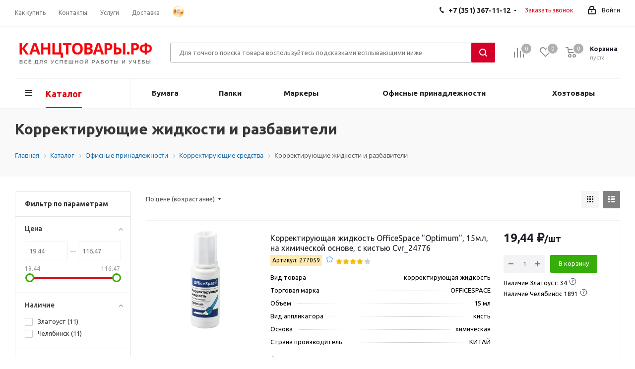

--- FILE ---
content_type: text/html; charset=UTF-8
request_url: https://xn--80aaf4aqgqm9a7c.xn--p1ai/catalog/korrektiruyushchie_zhidkosti_i_razbaviteli/
body_size: 114474
content:
<!DOCTYPE html>
<html xmlns="http://www.w3.org/1999/xhtml" xml:lang="ru" lang="ru" >
<head>
	<title>Корректирующие жидкости и разбавители</title>
	<meta name="viewport" content="initial-scale=1.0, width=device-width" />
	<meta name="HandheldFriendly" content="true" />
	<meta name="yes" content="yes" />
	<meta name="apple-mobile-web-app-status-bar-style" content="black" />
	<meta name="SKYPE_TOOLBAR" content="SKYPE_TOOLBAR_PARSER_COMPATIBLE" />
	<meta http-equiv="Content-Type" content="text/html; charset=UTF-8" />
<meta name="keywords" content="корректирующие жидкости и разбавители" />
<meta name="description" content="магазин канцелярских товаров" />
<link href="https://fonts.googleapis.com/css?family=Ubuntu:300italic,400italic,500italic,700italic,400,300,500,700subset=latin,cyrillic-ext"  rel="stylesheet" />
<link href="/bitrix/css/aspro.next/notice.css?17528470323664"  rel="stylesheet" />
<link href="/bitrix/js/ui/design-tokens/dist/ui.design-tokens.css?175303417426358"  rel="stylesheet" />
<link href="/bitrix/js/ui/fonts/opensans/ui.font.opensans.css?17417777162555"  rel="stylesheet" />
<link href="/bitrix/js/main/popup/dist/main.popup.bundle.css?175303435431694"  rel="stylesheet" />
<link href="/bitrix/cache/css/s1/aspro_next/page_08b8a5f6529632eccafb8eb8624fc53a/page_08b8a5f6529632eccafb8eb8624fc53a_v1.css?176674328913616"  rel="stylesheet" />
<link href="/bitrix/cache/css/s1/aspro_next/default_03d027342f3f903eb4d1ee1f8fadf4f5/default_03d027342f3f903eb4d1ee1f8fadf4f5_v1.css?1766743289929"  rel="stylesheet" />
<link href="/bitrix/cache/css/s1/aspro_next/template_ea02ebf8f3f78e7a3b1fb494d874e113/template_ea02ebf8f3f78e7a3b1fb494d874e113_v1.css?17685561991379938"  data-template-style="true" rel="stylesheet" />
<script>if(!window.BX)window.BX={};if(!window.BX.message)window.BX.message=function(mess){if(typeof mess==='object'){for(let i in mess) {BX.message[i]=mess[i];} return true;}};</script>
<script>(window.BX||top.BX).message({"JS_CORE_LOADING":"Загрузка...","JS_CORE_NO_DATA":"- Нет данных -","JS_CORE_WINDOW_CLOSE":"Закрыть","JS_CORE_WINDOW_EXPAND":"Развернуть","JS_CORE_WINDOW_NARROW":"Свернуть в окно","JS_CORE_WINDOW_SAVE":"Сохранить","JS_CORE_WINDOW_CANCEL":"Отменить","JS_CORE_WINDOW_CONTINUE":"Продолжить","JS_CORE_H":"ч","JS_CORE_M":"м","JS_CORE_S":"с","JSADM_AI_HIDE_EXTRA":"Скрыть лишние","JSADM_AI_ALL_NOTIF":"Показать все","JSADM_AUTH_REQ":"Требуется авторизация!","JS_CORE_WINDOW_AUTH":"Войти","JS_CORE_IMAGE_FULL":"Полный размер"});</script>

<script src="/bitrix/js/main/core/core.js?1753034376512406"></script>

<script>BX.Runtime.registerExtension({"name":"main.core","namespace":"BX","loaded":true});</script>
<script>BX.setJSList(["\/bitrix\/js\/main\/core\/core_ajax.js","\/bitrix\/js\/main\/core\/core_promise.js","\/bitrix\/js\/main\/polyfill\/promise\/js\/promise.js","\/bitrix\/js\/main\/loadext\/loadext.js","\/bitrix\/js\/main\/loadext\/extension.js","\/bitrix\/js\/main\/polyfill\/promise\/js\/promise.js","\/bitrix\/js\/main\/polyfill\/find\/js\/find.js","\/bitrix\/js\/main\/polyfill\/includes\/js\/includes.js","\/bitrix\/js\/main\/polyfill\/matches\/js\/matches.js","\/bitrix\/js\/ui\/polyfill\/closest\/js\/closest.js","\/bitrix\/js\/main\/polyfill\/fill\/main.polyfill.fill.js","\/bitrix\/js\/main\/polyfill\/find\/js\/find.js","\/bitrix\/js\/main\/polyfill\/matches\/js\/matches.js","\/bitrix\/js\/main\/polyfill\/core\/dist\/polyfill.bundle.js","\/bitrix\/js\/main\/core\/core.js","\/bitrix\/js\/main\/polyfill\/intersectionobserver\/js\/intersectionobserver.js","\/bitrix\/js\/main\/lazyload\/dist\/lazyload.bundle.js","\/bitrix\/js\/main\/polyfill\/core\/dist\/polyfill.bundle.js","\/bitrix\/js\/main\/parambag\/dist\/parambag.bundle.js"]);
</script>
<script>BX.Runtime.registerExtension({"name":"fx","namespace":"window","loaded":true});</script>
<script>BX.Runtime.registerExtension({"name":"ls","namespace":"window","loaded":true});</script>
<script>(window.BX||top.BX).message({"NOTICE_ADDED2CART":"В корзине","NOTICE_CLOSE":"Закрыть","NOTICE_MORE":"и ещё #COUNT# #PRODUCTS#","NOTICE_PRODUCT0":"товаров","NOTICE_PRODUCT1":"товар","NOTICE_PRODUCT2":"товара","NOTICE_ADDED2DELAY":"В отложенных","NOTICE_ADDED2COMPARE":"В сравнении","NOTICE_AUTHORIZED":"Вы успешно авторизовались","NOTICE_REMOVED_FROM_COMPARE":"Удалено из сравнения"});</script>
<script>BX.Runtime.registerExtension({"name":"aspro_notice","namespace":"window","loaded":true});</script>
<script>BX.Runtime.registerExtension({"name":"aspro_phones","namespace":"window","loaded":true});</script>
<script>BX.Runtime.registerExtension({"name":"aspro_menu-list","namespace":"window","loaded":true});</script>
<script>BX.Runtime.registerExtension({"name":"aspro_dropdown-select","namespace":"window","loaded":true});</script>
<script>BX.Runtime.registerExtension({"name":"ui.design-tokens","namespace":"window","loaded":true});</script>
<script>BX.Runtime.registerExtension({"name":"ui.fonts.opensans","namespace":"window","loaded":true});</script>
<script>BX.Runtime.registerExtension({"name":"main.popup","namespace":"BX.Main","loaded":true});</script>
<script>BX.Runtime.registerExtension({"name":"popup","namespace":"window","loaded":true});</script>
<script type="extension/settings" data-extension="currency.currency-core">{"region":"ru"}</script>
<script>BX.Runtime.registerExtension({"name":"currency.currency-core","namespace":"BX.Currency","loaded":true});</script>
<script>BX.Runtime.registerExtension({"name":"currency","namespace":"window","loaded":true});</script>
<script>(window.BX||top.BX).message({"LANGUAGE_ID":"ru","FORMAT_DATE":"DD.MM.YYYY","FORMAT_DATETIME":"DD.MM.YYYY HH:MI:SS","COOKIE_PREFIX":"BITRIX_SM","SERVER_TZ_OFFSET":"10800","UTF_MODE":"Y","SITE_ID":"s1","SITE_DIR":"\/","USER_ID":"","SERVER_TIME":1769495374,"USER_TZ_OFFSET":0,"USER_TZ_AUTO":"Y","bitrix_sessid":"0944248569a9ea7a9c50a16736c5c8c9"});</script>


<script  src="/bitrix/cache/js/s1/aspro_next/kernel_main/kernel_main_v1.js?1766743787308096"></script>
<script src="/bitrix/js/main/jquery/jquery-3.6.0.min.js?174177771889501"></script>
<script src="/bitrix/js/main/core/core_ls.js?17530343214201"></script>
<script src="/bitrix/js/main/ajax.js?174177771735509"></script>
<script src="/bitrix/js/aspro.next/notice.js?175284703228110"></script>
<script src="/bitrix/js/main/popup/dist/main.popup.bundle.js?1753034371119074"></script>
<script src="/bitrix/js/currency/currency-core/dist/currency-core.bundle.js?17530338448800"></script>
<script src="/bitrix/js/currency/core_currency.js?17530338441181"></script>
<script src="/bitrix/js/yandex.metrika/script.js?17609537796603"></script>
<script>BX.setJSList(["\/bitrix\/js\/main\/core\/core_fx.js","\/bitrix\/js\/main\/session.js","\/bitrix\/js\/main\/pageobject\/pageobject.js","\/bitrix\/js\/main\/core\/core_window.js","\/bitrix\/js\/main\/date\/main.date.js","\/bitrix\/js\/main\/core\/core_date.js","\/bitrix\/js\/main\/utils.js","\/bitrix\/js\/main\/dd.js","\/bitrix\/js\/main\/core\/core_uf.js","\/bitrix\/js\/main\/core\/core_dd.js","\/bitrix\/js\/main\/core\/core_tooltip.js","\/local\/templates\/aspro_next\/components\/bitrix\/catalog\/main\/script.js","\/local\/templates\/aspro_next\/js\/dropdown-select.min.js","\/local\/templates\/aspro_next\/components\/bitrix\/catalog.smart.filter\/main_ajax\/script.js","\/local\/templates\/aspro_next\/js\/jquery.history.js","\/local\/templates\/aspro_next\/js\/jquery.actual.min.js","\/local\/templates\/aspro_next\/vendor\/js\/jquery.bxslider.js","\/local\/templates\/aspro_next\/js\/jqModal.js","\/local\/templates\/aspro_next\/vendor\/js\/bootstrap.js","\/local\/templates\/aspro_next\/vendor\/js\/jquery.appear.js","\/local\/templates\/aspro_next\/js\/browser.js","\/local\/templates\/aspro_next\/js\/jquery.fancybox.js","\/local\/templates\/aspro_next\/js\/jquery.flexslider.js","\/local\/templates\/aspro_next\/vendor\/js\/moment.min.js","\/local\/templates\/aspro_next\/vendor\/js\/footable.js","\/local\/templates\/aspro_next\/vendor\/js\/jquery.menu-aim.js","\/local\/templates\/aspro_next\/vendor\/js\/velocity\/velocity.js","\/local\/templates\/aspro_next\/vendor\/js\/velocity\/velocity.ui.js","\/local\/templates\/aspro_next\/vendor\/js\/lazysizes.min.js","\/local\/templates\/aspro_next\/js\/jquery.validate.min.js","\/local\/templates\/aspro_next\/js\/jquery.inputmask.bundle.min.js","\/local\/templates\/aspro_next\/js\/jquery.uniform.min.js","\/local\/templates\/aspro_next\/js\/jquery.easing.1.3.js","\/local\/templates\/aspro_next\/js\/equalize.min.js","\/local\/templates\/aspro_next\/js\/jquery.alphanumeric.js","\/local\/templates\/aspro_next\/js\/jquery.cookie.js","\/local\/templates\/aspro_next\/js\/jquery.plugin.min.js","\/local\/templates\/aspro_next\/js\/jquery.countdown.min.js","\/local\/templates\/aspro_next\/js\/jquery.countdown-ru.js","\/local\/templates\/aspro_next\/js\/jquery.ikSelect.js","\/local\/templates\/aspro_next\/js\/jquery.mobile.custom.touch.min.js","\/local\/templates\/aspro_next\/js\/jquery.dotdotdot.js","\/local\/templates\/aspro_next\/js\/rating_likes.js","\/local\/templates\/aspro_next\/js\/blocks\/blocks.js","\/local\/templates\/aspro_next\/js\/blocks\/controls.js","\/local\/templates\/aspro_next\/js\/video_banner.js","\/local\/templates\/aspro_next\/js\/main.js","\/local\/templates\/aspro_next\/js\/jquery.mCustomScrollbar.min.js","\/local\/templates\/aspro_next\/js\/phones.min.js","\/bitrix\/components\/arturgolubev\/search.title\/script.js","\/local\/templates\/aspro_next\/components\/arturgolubev\/search.title\/corp\/script.js","\/local\/templates\/aspro_next\/components\/bitrix\/menu\/left_front_catalog\/script.js","\/local\/templates\/aspro_next\/components\/bitrix\/subscribe.form\/main\/script.js","\/local\/templates\/aspro_next\/components\/arturgolubev\/search.title\/fixed\/script.js","\/bitrix\/components\/aspro\/marketing.popup.next\/templates\/.default\/script.js","\/local\/templates\/aspro_next\/js\/custom.js","\/local\/templates\/aspro_next\/components\/bitrix\/catalog.section\/catalog_list\/script.js","\/local\/templates\/aspro_next\/components\/aspro\/catalog.viewed.next\/main_horizontal\/script.js"]);</script>
<script>BX.setCSSList(["\/local\/templates\/aspro_next\/components\/bitrix\/catalog\/main\/style.css","\/local\/templates\/aspro_next\/css\/menu-list.min.css","\/local\/templates\/aspro_next\/css\/dropdown-select.min.css","\/local\/templates\/aspro_next\/components\/bitrix\/catalog.smart.filter\/main_ajax\/style.css","\/local\/templates\/aspro_next\/vendor\/css\/bootstrap.css","\/local\/templates\/aspro_next\/css\/jquery.fancybox.css","\/local\/templates\/aspro_next\/css\/styles.css","\/local\/templates\/aspro_next\/css\/animation\/animation_ext.css","\/local\/templates\/aspro_next\/vendor\/css\/footable.standalone.min.css","\/local\/templates\/aspro_next\/css\/h1-bold.css","\/local\/templates\/aspro_next\/css\/blocks\/blocks.css","\/local\/templates\/aspro_next\/css\/blocks\/flexbox.css","\/local\/templates\/aspro_next\/ajax\/ajax.css","\/local\/templates\/aspro_next\/css\/jquery.mCustomScrollbar.min.css","\/local\/templates\/aspro_next\/components\/bitrix\/menu\/top_content_row\/style.css","\/local\/templates\/aspro_next\/css\/phones.min.css","\/local\/templates\/aspro_next\/components\/arturgolubev\/search.title\/corp\/style.css","\/bitrix\/components\/bitrix\/breadcrumb\/templates\/.default\/style.css","\/bitrix\/components\/aspro\/marketing.popup.next\/templates\/.default\/style.css","\/local\/templates\/aspro_next\/styles.css","\/local\/templates\/aspro_next\/template_styles.css","\/local\/templates\/aspro_next\/css\/media.css","\/local\/templates\/aspro_next\/vendor\/fonts\/font-awesome\/css\/font-awesome.min.css","\/local\/templates\/aspro_next\/css\/print.css","\/local\/templates\/aspro_next\/css\/form.css","\/local\/templates\/aspro_next\/themes\/custom_s1\/theme.css","\/local\/templates\/aspro_next\/bg_color\/light\/bgcolors.css","\/local\/templates\/aspro_next\/css\/width-2.css","\/local\/templates\/aspro_next\/css\/font-8.css","\/local\/templates\/aspro_next\/css\/custom.css","\/local\/templates\/aspro_next\/components\/bitrix\/catalog.section\/catalog_list\/style.css"]);</script>
<script>
					(function () {
						"use strict";

						var counter = function ()
						{
							var cookie = (function (name) {
								var parts = ("; " + document.cookie).split("; " + name + "=");
								if (parts.length == 2) {
									try {return JSON.parse(decodeURIComponent(parts.pop().split(";").shift()));}
									catch (e) {}
								}
							})("BITRIX_CONVERSION_CONTEXT_s1");

							if (cookie && cookie.EXPIRE >= BX.message("SERVER_TIME"))
								return;

							var request = new XMLHttpRequest();
							request.open("POST", "/bitrix/tools/conversion/ajax_counter.php", true);
							request.setRequestHeader("Content-type", "application/x-www-form-urlencoded");
							request.send(
								"SITE_ID="+encodeURIComponent("s1")+
								"&sessid="+encodeURIComponent(BX.bitrix_sessid())+
								"&HTTP_REFERER="+encodeURIComponent(document.referrer)
							);
						};

						if (window.frameRequestStart === true)
							BX.addCustomEvent("onFrameDataReceived", counter);
						else
							BX.ready(counter);
					})();
				</script>
            <script>
                window.dataLayerName = 'dataLayer';
                var dataLayerName = window.dataLayerName;
            </script>
            <!-- Yandex.Metrika counter -->
            <script>
                (function (m, e, t, r, i, k, a) {
                    m[i] = m[i] || function () {
                        (m[i].a = m[i].a || []).push(arguments)
                    };
                    m[i].l = 1 * new Date();
                    k = e.createElement(t), a = e.getElementsByTagName(t)[0], k.async = 1, k.src = r, a.parentNode.insertBefore(k, a)
                })
                (window, document, "script", "https://mc.yandex.ru/metrika/tag.js", "ym");

                ym("58103917", "init", {
                    clickmap: true,
                    trackLinks: true,
                    accurateTrackBounce: true,
                    webvisor: true,
                    ecommerce: dataLayerName,
                    params: {
                        __ym: {
                            "ymCmsPlugin": {
                                "cms": "1c-bitrix",
                                "cmsVersion": "25.550",
                                "pluginVersion": "1.0.10",
                                'ymCmsRip': 1554398708                            }
                        }
                    }
                });

                document.addEventListener("DOMContentLoaded", function() {
                                    });

            </script>
            <!-- /Yandex.Metrika counter -->
                    <script>
            window.counters = ["58103917"];
        </script>
        
<script>BX.message({'PHONE':'Телефон','FAST_VIEW':'Быстрый просмотр','TABLES_SIZE_TITLE':'Подбор размера','SOCIAL':'Социальные сети','DESCRIPTION':'Описание магазина','ITEMS':'Товары','LOGO':'Логотип','REGISTER_INCLUDE_AREA':'Текст о регистрации','AUTH_INCLUDE_AREA':'Текст об авторизации','FRONT_IMG':'Изображение компании','EMPTY_CART':'пуста','CATALOG_VIEW_MORE':'... Показать все','CATALOG_VIEW_LESS':'... Свернуть','JS_REQUIRED':'Заполните это поле','JS_FORMAT':'Неверный формат','JS_FILE_EXT':'Недопустимое расширение файла','JS_PASSWORD_COPY':'Пароли не совпадают','JS_PASSWORD_LENGTH':'Минимум 6 символов','JS_ERROR':'Неверно заполнено поле','JS_FILE_SIZE':'Максимальный размер 5мб','JS_FILE_BUTTON_NAME':'Выберите файл','JS_FILE_DEFAULT':'Файл не найден','JS_DATE':'Некорректная дата','JS_DATETIME':'Некорректная дата/время','JS_REQUIRED_LICENSES':'Согласитесь с условиями','JS_REQUIRED_OFFER':'Согласитесь с условиями','LICENSE_PROP':'Согласие на обработку персональных данных','LOGIN_LEN':'Введите минимум {0} символа','FANCY_CLOSE':'Закрыть','FANCY_NEXT':'Следующий','FANCY_PREV':'Предыдущий','TOP_AUTH_REGISTER':'Регистрация','CALLBACK':'Заказать звонок','S_CALLBACK':'Заказать звонок','UNTIL_AKC':'До конца акции','TITLE_QUANTITY_BLOCK':'Остаток','TITLE_QUANTITY':'шт.','TOTAL_SUMM_ITEM':'Общая стоимость ','SUBSCRIBE_SUCCESS':'Вы успешно подписались','RECAPTCHA_TEXT':'Подтвердите, что вы не робот','JS_RECAPTCHA_ERROR':'Пройдите проверку','COUNTDOWN_SEC':'сек.','COUNTDOWN_MIN':'мин.','COUNTDOWN_HOUR':'час.','COUNTDOWN_DAY0':'дней','COUNTDOWN_DAY1':'день','COUNTDOWN_DAY2':'дня','COUNTDOWN_WEAK0':'Недель','COUNTDOWN_WEAK1':'Неделя','COUNTDOWN_WEAK2':'Недели','COUNTDOWN_MONTH0':'Месяцев','COUNTDOWN_MONTH1':'Месяц','COUNTDOWN_MONTH2':'Месяца','COUNTDOWN_YEAR0':'Лет','COUNTDOWN_YEAR1':'Год','COUNTDOWN_YEAR2':'Года','CATALOG_PARTIAL_BASKET_PROPERTIES_ERROR':'Заполнены не все свойства у добавляемого товара','CATALOG_EMPTY_BASKET_PROPERTIES_ERROR':'Выберите свойства товара, добавляемые в корзину в параметрах компонента','CATALOG_ELEMENT_NOT_FOUND':'Элемент не найден','ERROR_ADD2BASKET':'Ошибка добавления товара в корзину','CATALOG_SUCCESSFUL_ADD_TO_BASKET':'Успешное добавление товара в корзину','ERROR_BASKET_TITLE':'Ошибка корзины','ERROR_BASKET_PROP_TITLE':'Выберите свойства, добавляемые в корзину','ERROR_BASKET_BUTTON':'Выбрать','BASKET_TOP':'Корзина в шапке','ERROR_ADD_DELAY_ITEM':'Ошибка отложенной корзины','VIEWED_TITLE':'Ранее вы смотрели','VIEWED_BEFORE':'Ранее вы смотрели','BEST_TITLE':'Лучшие предложения','CT_BST_SEARCH_BUTTON':'Поиск','CT_BST_SEARCH2_BUTTON':'Найти','BASKET_PRINT_BUTTON':'Распечатать','BASKET_CLEAR_ALL_BUTTON':'Очистить','BASKET_QUICK_ORDER_BUTTON':'Быстрый заказ','BASKET_CONTINUE_BUTTON':'Продолжить покупки','BASKET_ORDER_BUTTON':'Оформить заказ','SHARE_BUTTON':'Поделиться','BASKET_CHANGE_TITLE':'Ваш заказ','BASKET_CHANGE_LINK':'Изменить','MORE_INFO_SKU':'Подробнее','MORE_BUY_SKU':'Купить','FROM':'от','BEFORE':'до','TITLE_BLOCK_VIEWED_NAME':'Ранее вы смотрели','T_BASKET':'Корзина','FILTER_EXPAND_VALUES':'Показать все','FILTER_HIDE_VALUES':'Свернуть','FULL_ORDER':'Полный заказ','CUSTOM_COLOR_CHOOSE':'Выбрать','CUSTOM_COLOR_CANCEL':'Отмена','S_MOBILE_MENU':'Меню','NEXT_T_MENU_BACK':'Назад','NEXT_T_MENU_CALLBACK':'Обратная связь','NEXT_T_MENU_CONTACTS_TITLE':'Будьте на связи','SEARCH_TITLE':'Поиск','SOCIAL_TITLE':'Оставайтесь на связи','HEADER_SCHEDULE':'Время работы','SEO_TEXT':'SEO описание','COMPANY_IMG':'Картинка компании','COMPANY_TEXT':'Описание компании','CONFIG_SAVE_SUCCESS':'Настройки сохранены','CONFIG_SAVE_FAIL':'Ошибка сохранения настроек','ITEM_ECONOMY':'Экономия','ITEM_ARTICLE':'Артикул: ','JS_FORMAT_ORDER':'имеет неверный формат','JS_BASKET_COUNT_TITLE':'В корзине товаров на SUMM','POPUP_VIDEO':'Видео','POPUP_GIFT_TEXT':'Нашли что-то особенное? Намекните другу о подарке!','ORDER_FIO_LABEL':'Ф.И.О.','ORDER_PHONE_LABEL':'Телефон','ORDER_REGISTER_BUTTON':'Регистрация','FILTER_HELPER_VALUES':' знач.','FILTER_HELPER_TITLE':'Фильтр:'})</script>
<script>window.lazySizesConfig = window.lazySizesConfig || {};lazySizesConfig.loadMode = 2;lazySizesConfig.expand = 100;lazySizesConfig.expFactor = 1;lazySizesConfig.hFac = 0.1;</script>
<link rel="shortcut icon" href="/favicon.ico" type="image/x-icon" />
<link rel="apple-touch-icon" sizes="180x180" href="/include/apple-touch-icon.png" />
<style>html {--border-radius:8px;--theme-base-color:#d70913;--theme-base-color-hue:357;--theme-base-color-saturation:92%;--theme-base-color-lightness:44%;--theme-base-opacity-color:#d709131a;--theme-more-color:#d70913;--theme-more-color-hue:357;--theme-more-color-saturation:92%;--theme-more-color-lightness:44%;--theme-lightness-hover-diff:6%;}</style>
<meta property="ya:interaction" content="XML_FORM" />
<meta property="ya:interaction:url" content="https://xn--80aaf4aqgqm9a7c.xn--p1ai/catalog/korrektiruyushchie_zhidkosti_i_razbaviteli/?mode=xml" />
<meta property="og:title" content="Корректирующие жидкости и разбавители" />
<meta property="og:type" content="website" />
<meta property="og:image" content="https://xn--80aaf4aqgqm9a7c.xn--p1ai:443/upload/CNext/47f/drvccoycbgheldrad6ue5i8yudq1270w.png" />
<link rel="image_src" href="https://xn--80aaf4aqgqm9a7c.xn--p1ai:443/upload/CNext/47f/drvccoycbgheldrad6ue5i8yudq1270w.png"  />
<meta property="og:url" content="https://xn--80aaf4aqgqm9a7c.xn--p1ai:443/catalog/korrektiruyushchie_zhidkosti_i_razbaviteli/" />
<meta property="og:description" content="магазин канцелярских товаров" />
<script>window[window.dataLayerName] = window[window.dataLayerName] || [];</script>



<script  src="/bitrix/cache/js/s1/aspro_next/template_8274a279c83d98d1a830b6d47b75ae1a/template_8274a279c83d98d1a830b6d47b75ae1a_v1.js?17691572801279185"></script>
<script  src="/bitrix/cache/js/s1/aspro_next/page_e535d013a5ea6683588bdaf171894699/page_e535d013a5ea6683588bdaf171894699_v1.js?176674328960729"></script>
<script  src="/bitrix/cache/js/s1/aspro_next/default_a289573b1f004c1a7ec50a9185f52f7f/default_a289573b1f004c1a7ec50a9185f52f7f_v1.js?176674328963910"></script>
<script  src="/bitrix/cache/js/s1/aspro_next/default_67180d337b191579c1430fdc1dacde1c/default_67180d337b191579c1430fdc1dacde1c_v1.js?17667432665094"></script>

		</head>
<body class=" site_s1 fill_bg_n" id="main">
	<div id="panel"></div>

	
	
				<!--'start_frame_cache_basketitems-component-block'-->												<div id="ajax_basket"></div>
					<!--'end_frame_cache_basketitems-component-block'-->						
		
		<script>
				BX.message({'MIN_ORDER_PRICE_TEXT':'','LICENSES_TEXT':'Я согласен на <a href=\"/include/licenses_detail.php\" target=\"_blank\">обработку персональных данных<\/a>'});

		var arNextOptions = ({
			"SITE_DIR" : "/",
			"SITE_ID" : "s1",
			"SITE_ADDRESS" : "Канцтовары.РФ",
			"FORM" : ({
				"ASK_FORM_ID" : "ASK",
				"SERVICES_FORM_ID" : "SERVICES",
				"FEEDBACK_FORM_ID" : "FEEDBACK",
				"CALLBACK_FORM_ID" : "CALLBACK",
				"RESUME_FORM_ID" : "RESUME",
				"TOORDER_FORM_ID" : "TOORDER"
			}),
			"PAGES" : ({
				"FRONT_PAGE" : "",
				"BASKET_PAGE" : "",
				"ORDER_PAGE" : "",
				"PERSONAL_PAGE" : "",
				"CATALOG_PAGE" : "1",
				"CATALOG_PAGE_URL" : "/catalog/",
				"BASKET_PAGE_URL" : "/basket/",
				"COMPARE_PAGE_URL" : "/catalog/compare.php",
			}),
			"PRICES" : ({
				"MIN_PRICE" : "0",
			}),
			"THEME" : ({
				'THEME_SWITCHER' : 'N',
				'BASE_COLOR' : 'CUSTOM',
				'BASE_COLOR_CUSTOM' : 'd70913',
				'TOP_MENU' : '',
				'TOP_MENU_FIXED' : 'Y',
				'COLORED_LOGO' : 'Y',
				'SIDE_MENU' : 'LEFT',
				'SCROLLTOTOP_TYPE' : 'ROUND_COLOR',
				'SCROLLTOTOP_POSITION' : 'PADDING',
				'SCROLLTOTOP_POSITION_RIGHT'  : '',
				'SCROLLTOTOP_POSITION_BOTTOM' : '',
				'USE_LAZY_LOAD' : 'Y',
				'CAPTCHA_FORM_TYPE' : '',
				'ONE_CLICK_BUY_CAPTCHA' : 'N',
				'PHONE_MASK' : '+7 (999) 999-99-99',
				'VALIDATE_PHONE_MASK' : '^[+][0-9] [(][0-9]{3}[)] [0-9]{3}[-][0-9]{2}[-][0-9]{2}$',
				'DATE_MASK' : 'd.m.y',
				'DATE_PLACEHOLDER' : 'дд.мм.гггг',
				'VALIDATE_DATE_MASK' : '^[0-9]{1,2}\.[0-9]{1,2}\.[0-9]{4}$',
				'DATETIME_MASK' : 'd.m.y h:s',
				'DATETIME_PLACEHOLDER' : 'дд.мм.гггг чч:мм',
				'VALIDATE_DATETIME_MASK' : '^[0-9]{1,2}\.[0-9]{1,2}\.[0-9]{4} [0-9]{1,2}\:[0-9]{1,2}$',
				'VALIDATE_FILE_EXT' : 'png|jpg|jpeg|gif|doc|docx|xls|xlsx|txt|pdf|odt|rtf',
				'BANNER_WIDTH' : '',
				'BIGBANNER_ANIMATIONTYPE' : 'SLIDE_HORIZONTAL',
				'BIGBANNER_SLIDESSHOWSPEED' : '5000',
				'BIGBANNER_ANIMATIONSPEED' : '600',
				'PARTNERSBANNER_SLIDESSHOWSPEED' : '5000',
				'PARTNERSBANNER_ANIMATIONSPEED' : '600',
				'ORDER_BASKET_VIEW' : 'NORMAL',
				'SHOW_BASKET_PRINT' : 'Y',
				"SHOW_ONECLICKBUY_ON_BASKET_PAGE" : 'N',
				'SHOW_LICENCE' : 'Y',				
				'LICENCE_CHECKED' : 'N',
				'SHOW_OFFER' : 'N',
				'OFFER_CHECKED' : 'N',
				'LOGIN_EQUAL_EMAIL' : 'Y',
				'PERSONAL_ONEFIO' : 'N',
				'PERSONAL_PAGE_URL' : '/personal/',
				'SHOW_TOTAL_SUMM' : 'N',
				'SHOW_TOTAL_SUMM_TYPE' : 'CHANGE',
				'CHANGE_TITLE_ITEM' : 'N',
				'CHANGE_TITLE_ITEM_DETAIL' : 'N',
				'DISCOUNT_PRICE' : '',
				'STORES' : '',
				'STORES_SOURCE' : 'IBLOCK',
				'TYPE_SKU' : 'TYPE_1',
				'MENU_POSITION' : 'LINE',
				'MENU_TYPE_VIEW' : 'HOVER',
				'DETAIL_PICTURE_MODE' : 'POPUP',
				'PAGE_WIDTH' : '2',
				'PAGE_CONTACTS' : '1',
				'HEADER_TYPE' : 'custom',
				'REGIONALITY_SEARCH_ROW' : 'N',
				'HEADER_TOP_LINE' : '',
				'HEADER_FIXED' : '1',
				'HEADER_MOBILE' : '1',
				'HEADER_MOBILE_MENU' : '1',
				'HEADER_MOBILE_MENU_SHOW_TYPE' : '',
				'TYPE_SEARCH' : 'fixed',
				'PAGE_TITLE' : '3',
				'INDEX_TYPE' : 'index3',
				'FOOTER_TYPE' : '1',
				'PRINT_BUTTON' : 'N',
				'EXPRESSION_FOR_PRINT_PAGE' : 'Версия для печати',
				'EXPRESSION_FOR_FAST_VIEW' : 'Быстрый просмотр',
				'FILTER_VIEW' : 'VERTICAL',
				'YA_GOALS' : 'N',
				'YA_COUNTER_ID' : '',
				'USE_FORMS_GOALS' : 'COMMON',
				'USE_SALE_GOALS' : '',
				'USE_DEBUG_GOALS' : 'N',
				'SHOW_HEADER_GOODS' : 'Y',
				'INSTAGRAMM_INDEX' : 'N',
				'USE_PHONE_AUTH': 'N',
				'MOBILE_CATALOG_LIST_ELEMENTS_COMPACT': 'Y',
				'NLO_MENU': 'N',
				'USE_FAST_VIEW_PAGE_DETAIL': 'Y',
			}),
			"PRESETS": [{'ID':'968','TITLE':'Тип 1','DESCRIPTION':'','IMG':'/bitrix/images/aspro.next/themes/preset968_1544181424.png','OPTIONS':{'THEME_SWITCHER':'Y','BASE_COLOR':'9','BASE_COLOR_CUSTOM':'1976d2','SHOW_BG_BLOCK':'N','COLORED_LOGO':'Y','PAGE_WIDTH':'3','FONT_STYLE':'2','MENU_COLOR':'COLORED','LEFT_BLOCK':'1','SIDE_MENU':'LEFT','H1_STYLE':'2','TYPE_SEARCH':'fixed','PAGE_TITLE':'1','HOVER_TYPE_IMG':'shine','SHOW_LICENCE':'Y','MAX_DEPTH_MENU':'3','HIDE_SITE_NAME_TITLE':'Y','SHOW_CALLBACK':'Y','PRINT_BUTTON':'N','USE_GOOGLE_RECAPTCHA':'N','GOOGLE_RECAPTCHA_SHOW_LOGO':'Y','HIDDEN_CAPTCHA':'Y','INSTAGRAMM_WIDE_BLOCK':'N','BIGBANNER_HIDEONNARROW':'N','INDEX_TYPE':{'VALUE':'index1','SUB_PARAMS':{'TIZERS':'Y','CATALOG_SECTIONS':'Y','CATALOG_TAB':'Y','MIDDLE_ADV':'Y','SALE':'Y','BLOG':'Y','BOTTOM_BANNERS':'Y','COMPANY_TEXT':'Y','BRANDS':'Y','INSTAGRAMM':'Y'}},'FRONT_PAGE_BRANDS':'brands_slider','FRONT_PAGE_SECTIONS':'front_sections_only','TOP_MENU_FIXED':'Y','HEADER_TYPE':'1','USE_REGIONALITY':'Y','FILTER_VIEW':'COMPACT','SEARCH_VIEW_TYPE':'with_filter','USE_FAST_VIEW_PAGE_DETAIL':'fast_view_1','SHOW_TOTAL_SUMM':'Y','CHANGE_TITLE_ITEM':'N','VIEW_TYPE_HIGHLOAD_PROP':'N','SHOW_HEADER_GOODS':'Y','SEARCH_HIDE_NOT_AVAILABLE':'N','LEFT_BLOCK_CATALOG_ICONS':'N','SHOW_CATALOG_SECTIONS_ICONS':'Y','LEFT_BLOCK_CATALOG_DETAIL':'Y','CATALOG_COMPARE':'Y','CATALOG_PAGE_DETAIL':'element_1','SHOW_BREADCRUMBS_CATALOG_SUBSECTIONS':'Y','SHOW_BREADCRUMBS_CATALOG_CHAIN':'H1','TYPE_SKU':'TYPE_1','DETAIL_PICTURE_MODE':'POPUP','MENU_POSITION':'LINE','MENU_TYPE_VIEW':'HOVER','VIEWED_TYPE':'LOCAL','VIEWED_TEMPLATE':'HORIZONTAL','USE_WORD_EXPRESSION':'Y','ORDER_BASKET_VIEW':'FLY','ORDER_BASKET_COLOR':'DARK','SHOW_BASKET_ONADDTOCART':'Y','SHOW_BASKET_PRINT':'Y','SHOW_BASKET_ON_PAGES':'N','USE_PRODUCT_QUANTITY_LIST':'Y','USE_PRODUCT_QUANTITY_DETAIL':'Y','ONE_CLICK_BUY_CAPTCHA':'N','SHOW_ONECLICKBUY_ON_BASKET_PAGE':'Y','ONECLICKBUY_SHOW_DELIVERY_NOTE':'N','PAGE_CONTACTS':'3','CONTACTS_USE_FEEDBACK':'Y','CONTACTS_USE_MAP':'Y','BLOG_PAGE':'list_elements_2','PROJECTS_PAGE':'list_elements_2','NEWS_PAGE':'list_elements_3','STAFF_PAGE':'list_elements_1','PARTNERS_PAGE':'list_elements_3','PARTNERS_PAGE_DETAIL':'element_4','VACANCY_PAGE':'list_elements_1','LICENSES_PAGE':'list_elements_2','FOOTER_TYPE':'4','ADV_TOP_HEADER':'N','ADV_TOP_UNDERHEADER':'N','ADV_SIDE':'Y','ADV_CONTENT_TOP':'N','ADV_CONTENT_BOTTOM':'N','ADV_FOOTER':'N','HEADER_MOBILE_FIXED':'Y','HEADER_MOBILE':'1','HEADER_MOBILE_MENU':'1','HEADER_MOBILE_MENU_OPEN':'1','PERSONAL_ONEFIO':'Y','LOGIN_EQUAL_EMAIL':'Y','YA_GOALS':'N','YANDEX_ECOMERCE':'N','GOOGLE_ECOMERCE':'N'}},{'ID':'221','TITLE':'Тип 2','DESCRIPTION':'','IMG':'/bitrix/images/aspro.next/themes/preset221_1544181431.png','OPTIONS':{'THEME_SWITCHER':'Y','BASE_COLOR':'11','BASE_COLOR_CUSTOM':'107bb1','SHOW_BG_BLOCK':'N','COLORED_LOGO':'Y','PAGE_WIDTH':'2','FONT_STYLE':'8','MENU_COLOR':'LIGHT','LEFT_BLOCK':'2','SIDE_MENU':'LEFT','H1_STYLE':'2','TYPE_SEARCH':'fixed','PAGE_TITLE':'1','HOVER_TYPE_IMG':'shine','SHOW_LICENCE':'Y','MAX_DEPTH_MENU':'4','HIDE_SITE_NAME_TITLE':'Y','SHOW_CALLBACK':'Y','PRINT_BUTTON':'N','USE_GOOGLE_RECAPTCHA':'N','GOOGLE_RECAPTCHA_SHOW_LOGO':'Y','HIDDEN_CAPTCHA':'Y','INSTAGRAMM_WIDE_BLOCK':'N','BIGBANNER_HIDEONNARROW':'N','INDEX_TYPE':{'VALUE':'index3','SUB_PARAMS':{'TOP_ADV_BOTTOM_BANNER':'Y','FLOAT_BANNER':'Y','CATALOG_SECTIONS':'Y','CATALOG_TAB':'Y','TIZERS':'Y','SALE':'Y','BOTTOM_BANNERS':'Y','COMPANY_TEXT':'Y','BRANDS':'Y','INSTAGRAMM':'N'}},'FRONT_PAGE_BRANDS':'brands_slider','FRONT_PAGE_SECTIONS':'front_sections_with_childs','TOP_MENU_FIXED':'Y','HEADER_TYPE':'2','USE_REGIONALITY':'Y','FILTER_VIEW':'VERTICAL','SEARCH_VIEW_TYPE':'with_filter','USE_FAST_VIEW_PAGE_DETAIL':'fast_view_1','SHOW_TOTAL_SUMM':'Y','CHANGE_TITLE_ITEM':'N','VIEW_TYPE_HIGHLOAD_PROP':'N','SHOW_HEADER_GOODS':'Y','SEARCH_HIDE_NOT_AVAILABLE':'N','LEFT_BLOCK_CATALOG_ICONS':'N','SHOW_CATALOG_SECTIONS_ICONS':'Y','LEFT_BLOCK_CATALOG_DETAIL':'Y','CATALOG_COMPARE':'Y','CATALOG_PAGE_DETAIL':'element_3','SHOW_BREADCRUMBS_CATALOG_SUBSECTIONS':'Y','SHOW_BREADCRUMBS_CATALOG_CHAIN':'H1','TYPE_SKU':'TYPE_1','DETAIL_PICTURE_MODE':'POPUP','MENU_POSITION':'LINE','MENU_TYPE_VIEW':'HOVER','VIEWED_TYPE':'LOCAL','VIEWED_TEMPLATE':'HORIZONTAL','USE_WORD_EXPRESSION':'Y','ORDER_BASKET_VIEW':'NORMAL','ORDER_BASKET_COLOR':'DARK','SHOW_BASKET_ONADDTOCART':'Y','SHOW_BASKET_PRINT':'Y','SHOW_BASKET_ON_PAGES':'N','USE_PRODUCT_QUANTITY_LIST':'Y','USE_PRODUCT_QUANTITY_DETAIL':'Y','ONE_CLICK_BUY_CAPTCHA':'N','SHOW_ONECLICKBUY_ON_BASKET_PAGE':'Y','ONECLICKBUY_SHOW_DELIVERY_NOTE':'N','PAGE_CONTACTS':'3','CONTACTS_USE_FEEDBACK':'Y','CONTACTS_USE_MAP':'Y','BLOG_PAGE':'list_elements_2','PROJECTS_PAGE':'list_elements_2','NEWS_PAGE':'list_elements_3','STAFF_PAGE':'list_elements_1','PARTNERS_PAGE':'list_elements_3','PARTNERS_PAGE_DETAIL':'element_4','VACANCY_PAGE':'list_elements_1','LICENSES_PAGE':'list_elements_2','FOOTER_TYPE':'1','ADV_TOP_HEADER':'N','ADV_TOP_UNDERHEADER':'N','ADV_SIDE':'Y','ADV_CONTENT_TOP':'N','ADV_CONTENT_BOTTOM':'N','ADV_FOOTER':'N','HEADER_MOBILE_FIXED':'Y','HEADER_MOBILE':'1','HEADER_MOBILE_MENU':'1','HEADER_MOBILE_MENU_OPEN':'1','PERSONAL_ONEFIO':'Y','LOGIN_EQUAL_EMAIL':'Y','YA_GOALS':'N','YANDEX_ECOMERCE':'N','GOOGLE_ECOMERCE':'N'}},{'ID':'215','TITLE':'Тип 3','DESCRIPTION':'','IMG':'/bitrix/images/aspro.next/themes/preset215_1544181438.png','OPTIONS':{'THEME_SWITCHER':'Y','BASE_COLOR':'16','BASE_COLOR_CUSTOM':'188b30','SHOW_BG_BLOCK':'N','COLORED_LOGO':'Y','PAGE_WIDTH':'3','FONT_STYLE':'8','MENU_COLOR':'LIGHT','LEFT_BLOCK':'3','SIDE_MENU':'LEFT','H1_STYLE':'2','TYPE_SEARCH':'fixed','PAGE_TITLE':'1','HOVER_TYPE_IMG':'shine','SHOW_LICENCE':'Y','MAX_DEPTH_MENU':'4','HIDE_SITE_NAME_TITLE':'Y','SHOW_CALLBACK':'Y','PRINT_BUTTON':'N','USE_GOOGLE_RECAPTCHA':'N','GOOGLE_RECAPTCHA_SHOW_LOGO':'Y','HIDDEN_CAPTCHA':'Y','INSTAGRAMM_WIDE_BLOCK':'N','BIGBANNER_HIDEONNARROW':'N','INDEX_TYPE':{'VALUE':'index2','SUB_PARAMS':[]},'FRONT_PAGE_BRANDS':'brands_list','FRONT_PAGE_SECTIONS':'front_sections_with_childs','TOP_MENU_FIXED':'Y','HEADER_TYPE':'2','USE_REGIONALITY':'Y','FILTER_VIEW':'VERTICAL','SEARCH_VIEW_TYPE':'with_filter','USE_FAST_VIEW_PAGE_DETAIL':'fast_view_1','SHOW_TOTAL_SUMM':'Y','CHANGE_TITLE_ITEM':'N','VIEW_TYPE_HIGHLOAD_PROP':'N','SHOW_HEADER_GOODS':'Y','SEARCH_HIDE_NOT_AVAILABLE':'N','LEFT_BLOCK_CATALOG_ICONS':'N','SHOW_CATALOG_SECTIONS_ICONS':'Y','LEFT_BLOCK_CATALOG_DETAIL':'Y','CATALOG_COMPARE':'Y','CATALOG_PAGE_DETAIL':'element_4','SHOW_BREADCRUMBS_CATALOG_SUBSECTIONS':'Y','SHOW_BREADCRUMBS_CATALOG_CHAIN':'H1','TYPE_SKU':'TYPE_1','DETAIL_PICTURE_MODE':'POPUP','MENU_POSITION':'LINE','MENU_TYPE_VIEW':'HOVER','VIEWED_TYPE':'LOCAL','VIEWED_TEMPLATE':'HORIZONTAL','USE_WORD_EXPRESSION':'Y','ORDER_BASKET_VIEW':'NORMAL','ORDER_BASKET_COLOR':'DARK','SHOW_BASKET_ONADDTOCART':'Y','SHOW_BASKET_PRINT':'Y','SHOW_BASKET_ON_PAGES':'N','USE_PRODUCT_QUANTITY_LIST':'Y','USE_PRODUCT_QUANTITY_DETAIL':'Y','ONE_CLICK_BUY_CAPTCHA':'N','SHOW_ONECLICKBUY_ON_BASKET_PAGE':'Y','ONECLICKBUY_SHOW_DELIVERY_NOTE':'N','PAGE_CONTACTS':'3','CONTACTS_USE_FEEDBACK':'Y','CONTACTS_USE_MAP':'Y','BLOG_PAGE':'list_elements_2','PROJECTS_PAGE':'list_elements_2','NEWS_PAGE':'list_elements_3','STAFF_PAGE':'list_elements_1','PARTNERS_PAGE':'list_elements_3','PARTNERS_PAGE_DETAIL':'element_4','VACANCY_PAGE':'list_elements_1','LICENSES_PAGE':'list_elements_2','FOOTER_TYPE':'1','ADV_TOP_HEADER':'N','ADV_TOP_UNDERHEADER':'N','ADV_SIDE':'Y','ADV_CONTENT_TOP':'N','ADV_CONTENT_BOTTOM':'N','ADV_FOOTER':'N','HEADER_MOBILE_FIXED':'Y','HEADER_MOBILE':'1','HEADER_MOBILE_MENU':'1','HEADER_MOBILE_MENU_OPEN':'1','PERSONAL_ONEFIO':'Y','LOGIN_EQUAL_EMAIL':'Y','YA_GOALS':'N','YANDEX_ECOMERCE':'N','GOOGLE_ECOMERCE':'N'}},{'ID':'881','TITLE':'Тип 4','DESCRIPTION':'','IMG':'/bitrix/images/aspro.next/themes/preset881_1544181443.png','OPTIONS':{'THEME_SWITCHER':'Y','BASE_COLOR':'CUSTOM','BASE_COLOR_CUSTOM':'f07c00','SHOW_BG_BLOCK':'N','COLORED_LOGO':'Y','PAGE_WIDTH':'1','FONT_STYLE':'1','MENU_COLOR':'COLORED','LEFT_BLOCK':'2','SIDE_MENU':'RIGHT','H1_STYLE':'2','TYPE_SEARCH':'fixed','PAGE_TITLE':'3','HOVER_TYPE_IMG':'blink','SHOW_LICENCE':'Y','MAX_DEPTH_MENU':'4','HIDE_SITE_NAME_TITLE':'Y','SHOW_CALLBACK':'Y','PRINT_BUTTON':'Y','USE_GOOGLE_RECAPTCHA':'N','GOOGLE_RECAPTCHA_SHOW_LOGO':'Y','HIDDEN_CAPTCHA':'Y','INSTAGRAMM_WIDE_BLOCK':'N','BIGBANNER_HIDEONNARROW':'N','INDEX_TYPE':{'VALUE':'index4','SUB_PARAMS':[]},'FRONT_PAGE_BRANDS':'brands_slider','FRONT_PAGE_SECTIONS':'front_sections_with_childs','TOP_MENU_FIXED':'Y','HEADER_TYPE':'9','USE_REGIONALITY':'Y','FILTER_VIEW':'COMPACT','SEARCH_VIEW_TYPE':'with_filter','USE_FAST_VIEW_PAGE_DETAIL':'fast_view_1','SHOW_TOTAL_SUMM':'Y','CHANGE_TITLE_ITEM':'N','VIEW_TYPE_HIGHLOAD_PROP':'N','SHOW_HEADER_GOODS':'Y','SEARCH_HIDE_NOT_AVAILABLE':'N','LEFT_BLOCK_CATALOG_ICONS':'N','SHOW_CATALOG_SECTIONS_ICONS':'Y','LEFT_BLOCK_CATALOG_DETAIL':'Y','CATALOG_COMPARE':'Y','CATALOG_PAGE_DETAIL':'element_4','SHOW_BREADCRUMBS_CATALOG_SUBSECTIONS':'Y','SHOW_BREADCRUMBS_CATALOG_CHAIN':'H1','TYPE_SKU':'TYPE_1','DETAIL_PICTURE_MODE':'POPUP','MENU_POSITION':'LINE','MENU_TYPE_VIEW':'HOVER','VIEWED_TYPE':'LOCAL','VIEWED_TEMPLATE':'HORIZONTAL','USE_WORD_EXPRESSION':'Y','ORDER_BASKET_VIEW':'NORMAL','ORDER_BASKET_COLOR':'DARK','SHOW_BASKET_ONADDTOCART':'Y','SHOW_BASKET_PRINT':'Y','SHOW_BASKET_ON_PAGES':'N','USE_PRODUCT_QUANTITY_LIST':'Y','USE_PRODUCT_QUANTITY_DETAIL':'Y','ONE_CLICK_BUY_CAPTCHA':'N','SHOW_ONECLICKBUY_ON_BASKET_PAGE':'Y','ONECLICKBUY_SHOW_DELIVERY_NOTE':'N','PAGE_CONTACTS':'1','CONTACTS_USE_FEEDBACK':'Y','CONTACTS_USE_MAP':'Y','BLOG_PAGE':'list_elements_2','PROJECTS_PAGE':'list_elements_2','NEWS_PAGE':'list_elements_3','STAFF_PAGE':'list_elements_1','PARTNERS_PAGE':'list_elements_3','PARTNERS_PAGE_DETAIL':'element_4','VACANCY_PAGE':'list_elements_1','LICENSES_PAGE':'list_elements_2','FOOTER_TYPE':'1','ADV_TOP_HEADER':'N','ADV_TOP_UNDERHEADER':'N','ADV_SIDE':'Y','ADV_CONTENT_TOP':'N','ADV_CONTENT_BOTTOM':'N','ADV_FOOTER':'N','HEADER_MOBILE_FIXED':'Y','HEADER_MOBILE':'1','HEADER_MOBILE_MENU':'1','HEADER_MOBILE_MENU_OPEN':'1','PERSONAL_ONEFIO':'Y','LOGIN_EQUAL_EMAIL':'Y','YA_GOALS':'N','YANDEX_ECOMERCE':'N','GOOGLE_ECOMERCE':'N'}},{'ID':'741','TITLE':'Тип 5','DESCRIPTION':'','IMG':'/bitrix/images/aspro.next/themes/preset741_1544181450.png','OPTIONS':{'THEME_SWITCHER':'Y','BASE_COLOR':'CUSTOM','BASE_COLOR_CUSTOM':'d42727','BGCOLOR_THEME':'LIGHT','CUSTOM_BGCOLOR_THEME':'f6f6f7','SHOW_BG_BLOCK':'Y','COLORED_LOGO':'Y','PAGE_WIDTH':'2','FONT_STYLE':'5','MENU_COLOR':'COLORED','LEFT_BLOCK':'2','SIDE_MENU':'LEFT','H1_STYLE':'2','TYPE_SEARCH':'fixed','PAGE_TITLE':'1','HOVER_TYPE_IMG':'shine','SHOW_LICENCE':'Y','MAX_DEPTH_MENU':'4','HIDE_SITE_NAME_TITLE':'Y','SHOW_CALLBACK':'Y','PRINT_BUTTON':'N','USE_GOOGLE_RECAPTCHA':'N','GOOGLE_RECAPTCHA_SHOW_LOGO':'Y','HIDDEN_CAPTCHA':'Y','INSTAGRAMM_WIDE_BLOCK':'N','BIGBANNER_HIDEONNARROW':'N','INDEX_TYPE':{'VALUE':'index3','SUB_PARAMS':{'TOP_ADV_BOTTOM_BANNER':'Y','FLOAT_BANNER':'Y','CATALOG_SECTIONS':'Y','CATALOG_TAB':'Y','TIZERS':'Y','SALE':'Y','BOTTOM_BANNERS':'Y','COMPANY_TEXT':'Y','BRANDS':'Y','INSTAGRAMM':'N'}},'FRONT_PAGE_BRANDS':'brands_slider','FRONT_PAGE_SECTIONS':'front_sections_only','TOP_MENU_FIXED':'Y','HEADER_TYPE':'3','USE_REGIONALITY':'Y','FILTER_VIEW':'VERTICAL','SEARCH_VIEW_TYPE':'with_filter','USE_FAST_VIEW_PAGE_DETAIL':'fast_view_1','SHOW_TOTAL_SUMM':'Y','CHANGE_TITLE_ITEM':'N','VIEW_TYPE_HIGHLOAD_PROP':'N','SHOW_HEADER_GOODS':'Y','SEARCH_HIDE_NOT_AVAILABLE':'N','LEFT_BLOCK_CATALOG_ICONS':'N','SHOW_CATALOG_SECTIONS_ICONS':'Y','LEFT_BLOCK_CATALOG_DETAIL':'Y','CATALOG_COMPARE':'Y','CATALOG_PAGE_DETAIL':'element_1','SHOW_BREADCRUMBS_CATALOG_SUBSECTIONS':'Y','SHOW_BREADCRUMBS_CATALOG_CHAIN':'H1','TYPE_SKU':'TYPE_1','DETAIL_PICTURE_MODE':'POPUP','MENU_POSITION':'LINE','MENU_TYPE_VIEW':'HOVER','VIEWED_TYPE':'LOCAL','VIEWED_TEMPLATE':'HORIZONTAL','USE_WORD_EXPRESSION':'Y','ORDER_BASKET_VIEW':'NORMAL','ORDER_BASKET_COLOR':'DARK','SHOW_BASKET_ONADDTOCART':'Y','SHOW_BASKET_PRINT':'Y','SHOW_BASKET_ON_PAGES':'N','USE_PRODUCT_QUANTITY_LIST':'Y','USE_PRODUCT_QUANTITY_DETAIL':'Y','ONE_CLICK_BUY_CAPTCHA':'N','SHOW_ONECLICKBUY_ON_BASKET_PAGE':'Y','ONECLICKBUY_SHOW_DELIVERY_NOTE':'N','PAGE_CONTACTS':'3','CONTACTS_USE_FEEDBACK':'Y','CONTACTS_USE_MAP':'Y','BLOG_PAGE':'list_elements_2','PROJECTS_PAGE':'list_elements_2','NEWS_PAGE':'list_elements_3','STAFF_PAGE':'list_elements_1','PARTNERS_PAGE':'list_elements_3','PARTNERS_PAGE_DETAIL':'element_4','VACANCY_PAGE':'list_elements_1','LICENSES_PAGE':'list_elements_2','FOOTER_TYPE':'4','ADV_TOP_HEADER':'N','ADV_TOP_UNDERHEADER':'N','ADV_SIDE':'Y','ADV_CONTENT_TOP':'N','ADV_CONTENT_BOTTOM':'N','ADV_FOOTER':'N','HEADER_MOBILE_FIXED':'Y','HEADER_MOBILE':'1','HEADER_MOBILE_MENU':'1','HEADER_MOBILE_MENU_OPEN':'1','PERSONAL_ONEFIO':'Y','LOGIN_EQUAL_EMAIL':'Y','YA_GOALS':'N','YANDEX_ECOMERCE':'N','GOOGLE_ECOMERCE':'N'}},{'ID':'889','TITLE':'Тип 6','DESCRIPTION':'','IMG':'/bitrix/images/aspro.next/themes/preset889_1544181455.png','OPTIONS':{'THEME_SWITCHER':'Y','BASE_COLOR':'9','BASE_COLOR_CUSTOM':'1976d2','SHOW_BG_BLOCK':'N','COLORED_LOGO':'Y','PAGE_WIDTH':'2','FONT_STYLE':'8','MENU_COLOR':'COLORED','LEFT_BLOCK':'2','SIDE_MENU':'LEFT','H1_STYLE':'2','TYPE_SEARCH':'fixed','PAGE_TITLE':'1','HOVER_TYPE_IMG':'shine','SHOW_LICENCE':'Y','MAX_DEPTH_MENU':'3','HIDE_SITE_NAME_TITLE':'Y','SHOW_CALLBACK':'Y','PRINT_BUTTON':'N','USE_GOOGLE_RECAPTCHA':'N','GOOGLE_RECAPTCHA_SHOW_LOGO':'Y','HIDDEN_CAPTCHA':'Y','INSTAGRAMM_WIDE_BLOCK':'N','BIGBANNER_HIDEONNARROW':'N','INDEX_TYPE':{'VALUE':'index1','SUB_PARAMS':{'TIZERS':'Y','CATALOG_SECTIONS':'Y','CATALOG_TAB':'Y','MIDDLE_ADV':'Y','SALE':'Y','BLOG':'Y','BOTTOM_BANNERS':'Y','COMPANY_TEXT':'Y','BRANDS':'Y','INSTAGRAMM':'Y'}},'FRONT_PAGE_BRANDS':'brands_slider','FRONT_PAGE_SECTIONS':'front_sections_with_childs','TOP_MENU_FIXED':'Y','HEADER_TYPE':'3','USE_REGIONALITY':'Y','FILTER_VIEW':'COMPACT','SEARCH_VIEW_TYPE':'with_filter','USE_FAST_VIEW_PAGE_DETAIL':'fast_view_1','SHOW_TOTAL_SUMM':'Y','CHANGE_TITLE_ITEM':'N','VIEW_TYPE_HIGHLOAD_PROP':'N','SHOW_HEADER_GOODS':'Y','SEARCH_HIDE_NOT_AVAILABLE':'N','LEFT_BLOCK_CATALOG_ICONS':'N','SHOW_CATALOG_SECTIONS_ICONS':'Y','LEFT_BLOCK_CATALOG_DETAIL':'Y','CATALOG_COMPARE':'Y','CATALOG_PAGE_DETAIL':'element_3','SHOW_BREADCRUMBS_CATALOG_SUBSECTIONS':'Y','SHOW_BREADCRUMBS_CATALOG_CHAIN':'H1','TYPE_SKU':'TYPE_1','DETAIL_PICTURE_MODE':'POPUP','MENU_POSITION':'LINE','MENU_TYPE_VIEW':'HOVER','VIEWED_TYPE':'LOCAL','VIEWED_TEMPLATE':'HORIZONTAL','USE_WORD_EXPRESSION':'Y','ORDER_BASKET_VIEW':'NORMAL','ORDER_BASKET_COLOR':'DARK','SHOW_BASKET_ONADDTOCART':'Y','SHOW_BASKET_PRINT':'Y','SHOW_BASKET_ON_PAGES':'N','USE_PRODUCT_QUANTITY_LIST':'Y','USE_PRODUCT_QUANTITY_DETAIL':'Y','ONE_CLICK_BUY_CAPTCHA':'N','SHOW_ONECLICKBUY_ON_BASKET_PAGE':'Y','ONECLICKBUY_SHOW_DELIVERY_NOTE':'N','PAGE_CONTACTS':'3','CONTACTS_USE_FEEDBACK':'Y','CONTACTS_USE_MAP':'Y','BLOG_PAGE':'list_elements_2','PROJECTS_PAGE':'list_elements_2','NEWS_PAGE':'list_elements_3','STAFF_PAGE':'list_elements_1','PARTNERS_PAGE':'list_elements_3','PARTNERS_PAGE_DETAIL':'element_4','VACANCY_PAGE':'list_elements_1','LICENSES_PAGE':'list_elements_2','FOOTER_TYPE':'1','ADV_TOP_HEADER':'N','ADV_TOP_UNDERHEADER':'N','ADV_SIDE':'Y','ADV_CONTENT_TOP':'N','ADV_CONTENT_BOTTOM':'N','ADV_FOOTER':'N','HEADER_MOBILE_FIXED':'Y','HEADER_MOBILE':'1','HEADER_MOBILE_MENU':'1','HEADER_MOBILE_MENU_OPEN':'1','PERSONAL_ONEFIO':'Y','LOGIN_EQUAL_EMAIL':'Y','YA_GOALS':'N','YANDEX_ECOMERCE':'N','GOOGLE_ECOMERCE':'N'}}],
			"REGIONALITY":({
				'USE_REGIONALITY' : 'Y',
				'REGIONALITY_VIEW' : 'SELECT',
			}),
			"COUNTERS":({
				"YANDEX_COUNTER" : 1,
				"GOOGLE_COUNTER" : 1,
				"YANDEX_ECOMERCE" : "N",
				"GOOGLE_ECOMERCE" : "N",
				"GA_VERSION" : "v3",
				"USE_FULLORDER_GOALS" : "Y",
				"TYPE":{
					"ONE_CLICK":"Купить в 1 клик",
					"QUICK_ORDER":"Быстрый заказ",
				},
				"GOOGLE_EVENTS":{
					"ADD2BASKET": "addToCart",
					"REMOVE_BASKET": "removeFromCart",
					"CHECKOUT_ORDER": "checkout",
					"PURCHASE": "gtm.dom",
				}
			}),
			"JS_ITEM_CLICK":({
				"precision" : 6,
				"precisionFactor" : Math.pow(10,6)
			})
		});
		</script>
			
	<div class="wrapper1  header_bglight with_left_block  catalog_page basket_normal basket_fill_DARK side_LEFT catalog_icons_N banner_auto with_fast_view mheader-v1 header-vcustom regions_Y fill_N footer-v1 front-vindex3 mfixed_N mfixed_view_always title-v3 with_phones ce_cmp with_lazy store_LIST_AMOUNT">
		
		<div class="header_wrap visible-lg visible-md title-v3">
			<header id="header">
				<div class="top-block top-block-v1">
	<div class="maxwidth-theme">
		<div class="row">
			<div class="col-md-6">
					<ul class="menu topest">
								<li  >
				<a href="/help/"><span>Как купить</span></a>
			</li>
											<li  >
				<a href="/contacts/stores/"><span>Контакты</span></a>
			</li>
											<li  >
				<a href="/services/foto.php"><span>Услуги</span></a>
			</li>
											<li  >
				<a href="/help/"><span>Доставка</span></a>
			</li>
											<li  >
				<a href="/1c/"><span class="logo-1c"></span></a>
			</li>
							<li class="more hidden">
			<span>...</span>
			<ul class="dropdown"></ul>
		</li>
	</ul>
			</div>
			<div class="top-block-item pull-right show-fixed top-ctrl">
				<div class="personal_wrap">
					<div class="personal top login twosmallfont">
								
		<!--'start_frame_cache_header-auth-block1'-->							<!-- noindex --><a rel="nofollow" title="Мой кабинет" class="personal-link dark-color animate-load" data-event="jqm" data-param-type="auth" data-param-backurl="/catalog/korrektiruyushchie_zhidkosti_i_razbaviteli/" data-name="auth" href="/personal/"><i class="svg inline  svg-inline-cabinet" aria-hidden="true" title="Мой кабинет"><svg xmlns="http://www.w3.org/2000/svg" width="16" height="17" viewBox="0 0 16 17">
  <defs>
    <style>
      .loccls-1 {
        fill: #222;
        fill-rule: evenodd;
      }
    </style>
  </defs>
  <path class="loccls-1" d="M14,17H2a2,2,0,0,1-2-2V8A2,2,0,0,1,2,6H3V4A4,4,0,0,1,7,0H9a4,4,0,0,1,4,4V6h1a2,2,0,0,1,2,2v7A2,2,0,0,1,14,17ZM11,4A2,2,0,0,0,9,2H7A2,2,0,0,0,5,4V6h6V4Zm3,4H2v7H14V8ZM8,9a1,1,0,0,1,1,1v2a1,1,0,0,1-2,0V10A1,1,0,0,1,8,9Z"/>
</svg>
</i><span class="wrap"><span class="name">Войти</span></span></a><!-- /noindex -->									<!--'end_frame_cache_header-auth-block1'-->						</div>
				</div>
			</div>
							<div class="top-block-item pull-right">
					<div class="phone-block">
													<div class="inline-block">
								<!--'start_frame_cache_common-phones-block-0'-->
	<div class="phone with_dropdown phone--with-description">
		<i class="svg svg-phone"></i>
		<a class="phone-block__item-link" rel="nofollow" href="tel:+73513671112">
			+7 (351) 367-11-12		</a>
					<div class="dropdown scrollbar">
				<div class="wrap">
											<div class="phone-block__item">
							<a class="phone-block__item-inner phone-block__item-link" rel="nofollow" href="tel:+73513671112">
								<span class="phone-block__item-text">
									+7 (351) 367-11-12									
																			<span class="phone-block__item-description">
											Златоуст										</span>
																	</span>

															</a>
						</div>
											<div class="phone-block__item">
							<a class="phone-block__item-inner phone-block__item-link" rel="nofollow" href="tel:+79823031112">
								<span class="phone-block__item-text">
									+7 (982) 303-11-12									
																			<span class="phone-block__item-description">
											Златоуст										</span>
																	</span>

															</a>
						</div>
											<div class="phone-block__item">
							<a class="phone-block__item-inner phone-block__item-link" rel="nofollow" href="tel:+79193251112">
								<span class="phone-block__item-text">
									+7 (919) 325-11-12									
																			<span class="phone-block__item-description">
											Копицентр										</span>
																	</span>

															</a>
						</div>
											<div class="phone-block__item">
							<a class="phone-block__item-inner phone-block__item-link" rel="nofollow" href="tel:+73517241112">
								<span class="phone-block__item-text">
									+7 (351) 724-11-12									
																			<span class="phone-block__item-description">
											Челябинск										</span>
																	</span>

															</a>
						</div>
									</div>
			</div>
			</div>
<!--'end_frame_cache_common-phones-block-0'-->							</div>
																			<div class="inline-block">
								<span class="callback-block animate-load twosmallfont colored" data-event="jqm" data-param-form_id="CALLBACK" data-name="callback">Заказать звонок</span>
							</div>
											</div>
				</div>
					</div>
	</div>
</div>
<div class="header-v3 header-custom header-wrapper">
	<div class="logo_and_menu-row">
		<div class="logo-row">
			<div class="maxwidth-theme">
				<div class="row">
					<div class="logo-block col-md-3 col-sm-3">
						<div class="logo colored">
							<a href="/"><img src="/upload/CNext/47f/drvccoycbgheldrad6ue5i8yudq1270w.png" alt="Канцтовары.РФ (Офис-Класс)" title="Канцтовары.РФ (Офис-Класс)" data-src="" /></a>						</div>
					</div>
											<!-- <div class="inline-block pull-left">
							<div class="top-description"> -->
															<!-- </div>
						</div> -->
										<div class="pull-left search_wrap wide_search">
						<div class="search-block inner-table-block">
											<div class="search-wrapper">
				<div id="title-search_fixed">
					<form action="/catalog/" class="search">
						<div class="search-input-div">
							<input class="search-input" id="title-search-input_fixed" type="text" name="q" value="" placeholder="Для точного поиска товара воспользуйтесь подсказками всплывающими ниже" size="20" maxlength="50" autocomplete="off" />
						</div>
						<div class="search-button-div">
							<button class="btn btn-search" type="submit" name="s" value="Найти"><i class="svg svg-search white"></i></button>
							<span class="close-block inline-search-hide"><span class="svg svg-close close-icons"></span></span>
						</div>
					</form>
				</div>
			</div>
	<script>
	var jsControl = new JCTitleSearch2({
		//'WAIT_IMAGE': '/bitrix/themes/.default/images/wait.gif',
		'AJAX_PAGE' : '/catalog/korrektiruyushchie_zhidkosti_i_razbaviteli/',
		'CONTAINER_ID': 'title-search_fixed',
		'INPUT_ID': 'title-search-input_fixed',
		'INPUT_ID_TMP': 'title-search-input_fixed',
		'MIN_QUERY_LEN': 2
	});
</script>						</div>
					</div>
										<div class="pull-right block-link">
													<!--'start_frame_cache_header-basket-with-compare-block1'-->															<span class="wrap_icon inner-table-block baskets big-padding basket_wrapper">
										<!--noindex-->
			<a class="basket-link compare  with_price big " href="/catalog/compare.php" title="Список сравниваемых элементов">
		<span class="js-basket-block"><i class="svg inline  svg-inline-compare big" aria-hidden="true" ><svg xmlns="http://www.w3.org/2000/svg" width="21" height="21" viewBox="0 0 21 21">
  <defs>
    <style>
      .comcls-1 {
        fill: #222;
        fill-rule: evenodd;
      }
    </style>
  </defs>
  <path class="comcls-1" d="M20,4h0a1,1,0,0,1,1,1V21H19V5A1,1,0,0,1,20,4ZM14,7h0a1,1,0,0,1,1,1V21H13V8A1,1,0,0,1,14,7ZM8,1A1,1,0,0,1,9,2V21H7V2A1,1,0,0,1,8,1ZM2,9H2a1,1,0,0,1,1,1V21H1V10A1,1,0,0,1,2,9ZM0,0H1V1H0V0ZM0,0H1V1H0V0Z"/>
</svg>
</i><span class="title dark_link">Сравнение</span><span class="count">0</span></span>
	</a>
	<!--/noindex-->										</span>
																		<!-- noindex -->
											<span class="wrap_icon inner-table-block baskets big-padding basket_wrapper">
											<!-- <a rel="nofollow" class="basket-link delay with_price big " href="/basket/#delayed" title="Список отложенных товаров пуст"> -->
						<a rel="nofollow" class="basket-link delay with_price big " href="/favorite/" title="Список отложенных товаров пуст">
							<span class="js-basket-block">
								<i class="svg inline  svg-inline-wish big" aria-hidden="true" ><svg xmlns="http://www.w3.org/2000/svg" width="22.969" height="21" viewBox="0 0 22.969 21">
  <defs>
    <style>
      .whcls-1 {
        fill: #222;
        fill-rule: evenodd;
      }
    </style>
  </defs>
  <path class="whcls-1" d="M21.028,10.68L11.721,20H11.339L2.081,10.79A6.19,6.19,0,0,1,6.178,0a6.118,6.118,0,0,1,5.383,3.259A6.081,6.081,0,0,1,23.032,6.147,6.142,6.142,0,0,1,21.028,10.68ZM19.861,9.172h0l-8.176,8.163H11.369L3.278,9.29l0.01-.009A4.276,4.276,0,0,1,6.277,1.986,4.2,4.2,0,0,1,9.632,3.676l0.012-.01,0.064,0.1c0.077,0.107.142,0.22,0.208,0.334l1.692,2.716,1.479-2.462a4.23,4.23,0,0,1,.39-0.65l0.036-.06L13.52,3.653a4.173,4.173,0,0,1,3.326-1.672A4.243,4.243,0,0,1,19.861,9.172ZM22,20h1v1H22V20Zm0,0h1v1H22V20Z" transform="translate(-0.031)"/>
</svg>
</i>								<span class="title dark_link">Отложенные</span>
								<span class="count">0</span>
							</span>
						</a>
											</span>
																<span class="wrap_icon inner-table-block baskets big-padding basket_wrapper top_basket">
											<a rel="nofollow" class="basket-link basket has_prices with_price big " href="/basket/" title="Корзина пуста">
							<span class="js-basket-block">
								<i class="svg inline  svg-inline-basket big" aria-hidden="true" ><svg xmlns="http://www.w3.org/2000/svg" width="22" height="21" viewBox="0 0 22 21">
  <defs>
    <style>
      .ba_bb_cls-1 {
        fill: #222;
        fill-rule: evenodd;
      }
    </style>
  </defs>
  <path data-name="Ellipse 2 copy 6" class="ba_bb_cls-1" d="M1507,122l-0.99,1.009L1492,123l-1-1-1-9h-3a0.88,0.88,0,0,1-1-1,1.059,1.059,0,0,1,1.22-1h2.45c0.31,0,.63.006,0.63,0.006a1.272,1.272,0,0,1,1.4.917l0.41,3.077H1507l1,1v1ZM1492.24,117l0.43,3.995h12.69l0.82-4Zm2.27,7.989a3.5,3.5,0,1,1-3.5,3.5A3.495,3.495,0,0,1,1494.51,124.993Zm8.99,0a3.5,3.5,0,1,1-3.49,3.5A3.5,3.5,0,0,1,1503.5,124.993Zm-9,2.006a1.5,1.5,0,1,1-1.5,1.5A1.5,1.5,0,0,1,1494.5,127Zm9,0a1.5,1.5,0,1,1-1.5,1.5A1.5,1.5,0,0,1,1503.5,127Z" transform="translate(-1486 -111)"/>
</svg>
</i>																	<span class="wrap">
																<span class="title dark_link">Корзина<span class="count">0</span></span>
																	<span class="prices">пуста</span>
									</span>
																<span class="count">0</span>
							</span>
						</a>
						<span class="basket_hover_block loading_block loading_block_content"></span>
											</span>
										<!-- /noindex -->
							<!--'end_frame_cache_header-basket-with-compare-block1'-->								</div>
				</div>
			</div>
		</div>	</div>
</div>
<div class="header-v4 header-wrapper">
	<div class="menu-row middle-block bglight">
		<div class="maxwidth-theme">
			<div class="row">
				<div class="col-md-12">
					<div class="menu-only">
						<nav class="mega-menu sliced">
										<div class="table-menu ">
		<table>
			<tr>
									
										<td class="menu-item unvisible  catalog wide_menu  active">
						<div class="wrap">
							<a class="" href="/catalog/">
								<div>
																		Каталог									<div class="line-wrapper"><span class="line"></span></div>
								</div>
							</a>
													</div>
					</td>
									
										<td class="menu-item unvisible    ">
						<div class="wrap">
							<a class="" href="/catalog/bumaga_dlya_ofisnoy_tekhniki/">
								<div>
																		Бумага									<div class="line-wrapper"><span class="line"></span></div>
								</div>
							</a>
													</div>
					</td>
									
										<td class="menu-item unvisible    ">
						<div class="wrap">
							<a class="" href="/catalog/papki_sistemy_arkhivatsii/">
								<div>
																		Папки									<div class="line-wrapper"><span class="line"></span></div>
								</div>
							</a>
													</div>
					</td>
									
										<td class="menu-item unvisible    ">
						<div class="wrap">
							<a class="" href="/catalog/markery_i_tekstovydeliteli/">
								<div>
																		Маркеры									<div class="line-wrapper"><span class="line"></span></div>
								</div>
							</a>
													</div>
					</td>
									
										<td class="menu-item unvisible    ">
						<div class="wrap">
							<a class="" href="/catalog/ofisnye_prinadlezhnosti/">
								<div>
																		Офисные принадлежности									<div class="line-wrapper"><span class="line"></span></div>
								</div>
							</a>
													</div>
					</td>
									
										<td class="menu-item unvisible    ">
						<div class="wrap">
							<a class="" href="/catalog/khoztovary_upakovka1/">
								<div>
																		Хозтовары									<div class="line-wrapper"><span class="line"></span></div>
								</div>
							</a>
													</div>
					</td>
				
				<td class="menu-item dropdown js-dropdown nosave unvisible">
					<div class="wrap">
						<a class="dropdown-toggle more-items" href="#">
							<span>Ещё</span>
						</a>
						<span class="tail"></span>
						<ul class="dropdown-menu"></ul>
					</div>
				</td>

			</tr>
		</table>
	</div>
						</nav>
					</div>
				</div>
			</div>
		</div>
	</div>
	<div class="line-row visible-xs"></div>
</div>			</header>
		</div>

					<div id="headerfixed">
				<div class="wrapper_inner">
	<div class="logo-row v1 row margin0">
		<div class="pull-left">
			<div class="inner-table-block sep-left nopadding logo-block">
				<div class="logo colored">
					<a href="/"><img src="/upload/CNext/47f/drvccoycbgheldrad6ue5i8yudq1270w.png" alt="Канцтовары.РФ (Офис-Класс)" title="Канцтовары.РФ (Офис-Класс)" data-src="" /></a>				</div>
			</div>
		</div>
		<div class="pull-left">
			<div class="inner-table-block menu-block rows sep-left">
				<div class="title"><i class="svg svg-burger"></i>Каталог&nbsp;&nbsp;<i class="fa fa-angle-down"></i></div>
				<div class="navs table-menu js-nav">
										<!-- noindex -->
						<ul class="nav nav-pills responsive-menu visible-xs" id="mainMenuF">
								<li class="dropdown ">
				<a class="dropdown-toggle" href="/catalog/pismennye_tovary_cherchenie/" title="Письменные товары, черчение">
					Письменные товары, черчение											<i class="fa fa-angle-right"></i>
									</a>
									<ul class="dropdown-menu fixed_menu_ext">
																				<li class="dropdown-submenu dropdown-toggle ">
								<a href="/catalog/ruchki/" title="Ручки">
									Ручки																			&nbsp;<i class="fa fa-angle-right"></i>
																	</a>
																	<ul class="dropdown-menu fixed_menu_ext">
																																<li class=" ">
												<a href="/catalog/ruchki_sharikovye/" title="Ручки шариковые">
													Ручки шариковые																									</a>
																							</li>
																																<li class=" ">
												<a href="/catalog/ruchki_trenazhery/" title="Ручки тренажеры">
													Ручки тренажеры																									</a>
																							</li>
																																<li class=" ">
												<a href="/catalog/ruchki_gelevye/" title="Ручки гелевые">
													Ручки гелевые																									</a>
																							</li>
																																<li class=" ">
												<a href="/catalog/ruchki_stiraemye/" title="Ручки стираемые">
													Ручки стираемые																									</a>
																							</li>
																																<li class=" ">
												<a href="/catalog/ruchki_kapillyarnye_linery/" title="Ручки капиллярные, линеры">
													Ручки капиллярные, линеры																									</a>
																							</li>
																																<li class=" ">
												<a href="/catalog/ruchki_perevye_perya/" title="Ручки перьевые">
													Ручки перьевые																									</a>
																							</li>
																																<li class=" ">
												<a href="/catalog/ruchki_nastolnye/" title="Ручки настольные">
													Ручки настольные																									</a>
																							</li>
																																<li class=" ">
												<a href="/catalog/ruchki_rollery/" title="Ручки роллеры">
													Ручки роллеры																									</a>
																							</li>
																																<li class=" ">
												<a href="/catalog/rapidografy_izografy/" title="Рапидографы, изографы">
													Рапидографы, изографы																									</a>
																							</li>
																																<li class=" ">
												<a href="/catalog/perya_plakatnye/" title="Перья плакатные">
													Перья плакатные																									</a>
																							</li>
																			</ul>
															</li>
																				<li class="dropdown-submenu dropdown-toggle ">
								<a href="/catalog/karandashi/" title="Карандаши">
									Карандаши																			&nbsp;<i class="fa fa-angle-right"></i>
																	</a>
																	<ul class="dropdown-menu fixed_menu_ext">
																																<li class=" ">
												<a href="/catalog/karandashi_mekhanicheskie/" title="Карандаши механические">
													Карандаши механические																									</a>
																							</li>
																																<li class=" ">
												<a href="/catalog/karandashi_chernografitnye/" title="Карандаши чернографитные">
													Карандаши чернографитные																									</a>
																							</li>
																																<li class=" ">
												<a href="/catalog/karandashi_spetsialnye/" title="Карандаши специальные">
													Карандаши специальные																									</a>
																							</li>
																																<li class=" ">
												<a href="/catalog/karandashi_vechnye/" title="Карандаши вечные">
													Карандаши вечные																									</a>
																							</li>
																			</ul>
															</li>
																				<li class="dropdown-submenu dropdown-toggle ">
								<a href="/catalog/markery_i_tekstovydeliteli/" title="Маркеры и текстовыделители">
									Маркеры и текстовыделители																			&nbsp;<i class="fa fa-angle-right"></i>
																	</a>
																	<ul class="dropdown-menu fixed_menu_ext">
																																<li class=" ">
												<a href="/catalog/markery_permanentnye/" title="Маркеры перманентные">
													Маркеры перманентные																									</a>
																							</li>
																																<li class=" ">
												<a href="/catalog/tekstovydeliteli/" title="Текстовыделители">
													Текстовыделители																									</a>
																							</li>
																																<li class=" ">
												<a href="/catalog/markery_kraski_lakovye/" title="Маркеры краски (лаковые)">
													Маркеры краски (лаковые)																									</a>
																							</li>
																																<li class=" ">
												<a href="/catalog/markery_dlya_belykh_dosok_i_flipchartov/" title="Маркеры для белых досок и флипчартов">
													Маркеры для белых досок и флипчартов																									</a>
																							</li>
																																<li class=" ">
												<a href="/catalog/markery_promyshlennye/" title="Маркеры промышленные">
													Маркеры промышленные																									</a>
																							</li>
																																<li class=" ">
												<a href="/catalog/markery_melovye/" title="Маркеры меловые">
													Маркеры меловые																									</a>
																							</li>
																																<li class=" ">
												<a href="/catalog/markery_dlya_tvorchestva_i_khobbi/" title="Маркеры для творчества и хобби">
													Маркеры для творчества и хобби																									</a>
																							</li>
																			</ul>
															</li>
																				<li class="dropdown-submenu dropdown-toggle ">
								<a href="/catalog/podarochnye_pismennye_prinadlezhnosti/" title="Подарочные письменные принадлежности">
									Подарочные письменные принадлежности																			&nbsp;<i class="fa fa-angle-right"></i>
																	</a>
																	<ul class="dropdown-menu fixed_menu_ext">
																																<li class=" ">
												<a href="/catalog/ruchki_sharikovye_gelevye_podarochnye/" title="Ручки шариковые, гелевые подарочные">
													Ручки шариковые, гелевые подарочные																									</a>
																							</li>
																																<li class=" ">
												<a href="/catalog/ruchki_perevye_podarochnye/" title="Ручки перьевые подарочные">
													Ручки перьевые подарочные																									</a>
																							</li>
																																<li class=" ">
												<a href="/catalog/ruchki_rollery_podarochnye/" title="Ручки роллеры подарочные">
													Ручки роллеры подарочные																									</a>
																							</li>
																																<li class=" ">
												<a href="/catalog/nabory_podarochnykh_pismennykh_prinadlezhnostey/" title="Наборы подарочных письменных принадлежностей">
													Наборы подарочных письменных принадлежностей																									</a>
																							</li>
																																<li class=" ">
												<a href="/catalog/futlyary_podarochnye/" title="Футляры подарочные">
													Футляры подарочные																									</a>
																							</li>
																																<li class=" ">
												<a href="/catalog/karandashi_podarochnye/" title="Карандаши подарочные">
													Карандаши подарочные																									</a>
																							</li>
																			</ul>
															</li>
																				<li class="dropdown-submenu dropdown-toggle ">
								<a href="/catalog/raskhodnye_materialy_dlya_pismennykh_prinadlezhnostey/" title="Расходные материалы для письменных принадлежностей">
									Расходные материалы для письменных принадлежностей																			&nbsp;<i class="fa fa-angle-right"></i>
																	</a>
																	<ul class="dropdown-menu fixed_menu_ext">
																																<li class=" ">
												<a href="/catalog/sterzhni_dlya_ruchek/" title="Стержни для ручек">
													Стержни для ручек																									</a>
																							</li>
																																<li class=" ">
												<a href="/catalog/grifeli_dlya_karandashey/" title="Грифели для карандашей">
													Грифели для карандашей																									</a>
																							</li>
																																<li class=" ">
												<a href="/catalog/kartridzhi_chernilnye_i_nasosy_dlya_perevykh_ruchek/" title="Картриджи чернильные и насосы для перьевых ручек">
													Картриджи чернильные и насосы для перьевых ручек																									</a>
																							</li>
																																<li class=" ">
												<a href="/catalog/chernila/" title="Чернила">
													Чернила																									</a>
																							</li>
																																<li class=" ">
												<a href="/catalog/tush/" title="Тушь">
													Тушь																									</a>
																							</li>
																			</ul>
															</li>
																				<li class="dropdown-submenu dropdown-toggle ">
								<a href="/catalog/tochilki/" title="Точилки">
									Точилки																			&nbsp;<i class="fa fa-angle-right"></i>
																	</a>
																	<ul class="dropdown-menu fixed_menu_ext">
																																<li class=" ">
												<a href="/catalog/tochilki_ruchnye/" title="Точилки ручные">
													Точилки ручные																									</a>
																							</li>
																																<li class=" ">
												<a href="/catalog/tochilki_elektricheskie/" title="Точилки электрические">
													Точилки электрические																									</a>
																							</li>
																																<li class=" ">
												<a href="/catalog/tochilki_mekhanicheskie/" title="Точилки механические">
													Точилки механические																									</a>
																							</li>
																			</ul>
															</li>
																				<li class="dropdown-submenu dropdown-toggle ">
								<a href="/catalog/chertezhnye_prinadlezhnosti/" title="Чертежные принадлежности">
									Чертежные принадлежности																			&nbsp;<i class="fa fa-angle-right"></i>
																	</a>
																	<ul class="dropdown-menu fixed_menu_ext">
																																<li class=" ">
												<a href="/catalog/lineyki_treugolniki_transportiry/" title="Линейки, треугольники, транспортиры">
													Линейки, треугольники, транспортиры																									</a>
																							</li>
																																<li class=" ">
												<a href="/catalog/tubusy_dlya_chertezhey/" title="Тубусы для чертежей">
													Тубусы для чертежей																									</a>
																							</li>
																																<li class=" ">
												<a href="/catalog/tsirkuli_gotovalni/" title="Циркули, готовальни">
													Циркули, готовальни																									</a>
																							</li>
																																<li class=" ">
												<a href="/catalog/prinadlezhnosti_dlya_doski/" title="Принадлежности для доски">
													Принадлежности для доски																									</a>
																							</li>
																																<li class=" ">
												<a href="/catalog/trafarety_lekala/" title="Трафареты, лекала">
													Трафареты, лекала																									</a>
																							</li>
																																<li class=" ">
												<a href="/catalog/doski_chertezhnye_kulmany/" title="Доски чертежные (кульманы)">
													Доски чертежные (кульманы)																									</a>
																							</li>
																			</ul>
															</li>
																				<li class="dropdown-submenu dropdown-toggle ">
								<a href="/catalog/lastiki/" title="Ластики">
									Ластики																			&nbsp;<i class="fa fa-angle-right"></i>
																	</a>
																	<ul class="dropdown-menu fixed_menu_ext">
																																<li class=" ">
												<a href="/catalog/lastiki_klassicheskie/" title="Ластики классические">
													Ластики классические																									</a>
																							</li>
																			</ul>
															</li>
																				<li class=" ">
								<a href="/catalog/prinadlezhnosti_dlya_obucheniya_pismu/" title="Принадлежности для обучения письму">
									Принадлежности для обучения письму																	</a>
															</li>
											</ul>
							</li>
								<li class="dropdown ">
				<a class="dropdown-toggle" href="/catalog/papki_sistemy_arkhivatsii/" title="Папки, системы архивации">
					Папки, системы архивации											<i class="fa fa-angle-right"></i>
									</a>
									<ul class="dropdown-menu fixed_menu_ext">
																				<li class="dropdown-submenu dropdown-toggle ">
								<a href="/catalog/papki_registratory/" title="Папки регистраторы">
									Папки регистраторы																			&nbsp;<i class="fa fa-angle-right"></i>
																	</a>
																	<ul class="dropdown-menu fixed_menu_ext">
																																<li class=" ">
												<a href="/catalog/papki_registratory_1/" title="Папки регистраторы">
													Папки регистраторы																									</a>
																							</li>
																			</ul>
															</li>
																				<li class="dropdown-submenu dropdown-toggle ">
								<a href="/catalog/papki_vkladyshi/" title="Папки вкладыши">
									Папки вкладыши																			&nbsp;<i class="fa fa-angle-right"></i>
																	</a>
																	<ul class="dropdown-menu fixed_menu_ext">
																																<li class=" ">
												<a href="/catalog/papki_vkladyshi_1/" title="Папки вкладыши">
													Папки вкладыши																									</a>
																							</li>
																			</ul>
															</li>
																				<li class="dropdown-submenu dropdown-toggle ">
								<a href="/catalog/karmany_samokleyashchiesya/" title="Карманы самоклеящиеся">
									Карманы самоклеящиеся																			&nbsp;<i class="fa fa-angle-right"></i>
																	</a>
																	<ul class="dropdown-menu fixed_menu_ext">
																																<li class=" ">
												<a href="/catalog/karmany_samokleyashchiesya_1/" title="Карманы самоклеящиеся">
													Карманы самоклеящиеся																									</a>
																							</li>
																			</ul>
															</li>
																				<li class="dropdown-submenu dropdown-toggle ">
								<a href="/catalog/papki_plastikovye/" title="Папки пластиковые">
									Папки пластиковые																			&nbsp;<i class="fa fa-angle-right"></i>
																	</a>
																	<ul class="dropdown-menu fixed_menu_ext">
																																<li class=" ">
												<a href="/catalog/papki_konverty1/" title="Папки конверты">
													Папки конверты																									</a>
																							</li>
																																<li class=" ">
												<a href="/catalog/papki_skorosshivateli_i_mekhanizmy/" title="Папки-скоросшиватели и механизмы">
													Папки-скоросшиватели и механизмы																									</a>
																							</li>
																																<li class=" ">
												<a href="/catalog/papki_plastikovye_s_vkladyshami/" title="Папки пластиковые с вкладышами">
													Папки пластиковые с вкладышами																									</a>
																							</li>
																																<li class=" ">
												<a href="/catalog/papki_plastikovye_na_koltsakh/" title="Папки пластиковые на кольцах">
													Папки пластиковые на кольцах																									</a>
																							</li>
																																<li class=" ">
												<a href="/catalog/papki_plastikovye_s_zazhimom_prizhimom/" title="Папки пластиковые с зажимом/прижимом">
													Папки пластиковые с зажимом/прижимом																									</a>
																							</li>
																																<li class=" ">
												<a href="/catalog/papki_plastikovye_na_rezinke_na_knopke/" title="Папки пластиковые на резинке, на кнопке">
													Папки пластиковые на резинке, на кнопке																									</a>
																							</li>
																																<li class=" ">
												<a href="/catalog/papki_planshety/" title="Папки планшеты">
													Папки планшеты																									</a>
																							</li>
																																<li class=" ">
												<a href="/catalog/papki_portfeli/" title="Папки портфели">
													Папки портфели																									</a>
																							</li>
																																<li class=" ">
												<a href="/catalog/papki_ugolki/" title="Папки уголки">
													Папки уголки																									</a>
																							</li>
																																<li class=" ">
												<a href="/catalog/papki_plastikovye_s_otdeleniyami/" title="Папки пластиковые с отделениями">
													Папки пластиковые с отделениями																									</a>
																							</li>
																																<li class=" ">
												<a href="/catalog/papki_plastikovye_na_molnii/" title="Папки пластиковые на молнии">
													Папки пластиковые на молнии																									</a>
																							</li>
																																<li class=" ">
												<a href="/catalog/papki_s_klipom/" title="Папки с клипом">
													Папки с клипом																									</a>
																							</li>
																																<li class=" ">
												<a href="/catalog/papki_s_pruzhinnym_i_plastikovym_skorosshivatelem/" title="Папки с пружинным и пластиковым скоросшивателем">
													Папки с пружинным и пластиковым скоросшивателем																									</a>
																							</li>
																			</ul>
															</li>
																				<li class="dropdown-submenu dropdown-toggle ">
								<a href="/catalog/papki_i_koroba_arkhivnye/" title="Папки и короба архивные">
									Папки и короба архивные																			&nbsp;<i class="fa fa-angle-right"></i>
																	</a>
																	<ul class="dropdown-menu fixed_menu_ext">
																																<li class=" ">
												<a href="/catalog/koroba_arkhivnye/" title="Короба архивные">
													Короба архивные																									</a>
																							</li>
																																<li class=" ">
												<a href="/catalog/papki_kartonnye/" title="Папки картонные">
													Папки картонные																									</a>
																							</li>
																																<li class=" ">
												<a href="/catalog/papki_arkhivnye/" title="Папки архивные">
													Папки архивные																									</a>
																							</li>
																																<li class=" ">
												<a href="/catalog/konteynery_i_papki_dlya_dokumentov/" title="Контейнеры и папки для документов">
													Контейнеры и папки для документов																									</a>
																							</li>
																			</ul>
															</li>
																				<li class="dropdown-submenu dropdown-toggle ">
								<a href="/catalog/podvesnye_registratury/" title="Подвесные регистратуры">
									Подвесные регистратуры																			&nbsp;<i class="fa fa-angle-right"></i>
																	</a>
																	<ul class="dropdown-menu fixed_menu_ext">
																																<li class=" ">
												<a href="/catalog/podvesnye_registratury_1/" title="Подвесные регистратуры">
													Подвесные регистратуры																									</a>
																							</li>
																			</ul>
															</li>
																				<li class="dropdown-submenu dropdown-toggle ">
								<a href="/catalog/razdeliteli_listov/" title="Разделители листов">
									Разделители листов																			&nbsp;<i class="fa fa-angle-right"></i>
																	</a>
																	<ul class="dropdown-menu fixed_menu_ext">
																																<li class=" ">
												<a href="/catalog/razdeliteli_listov_1/" title="Разделители листов">
													Разделители листов																									</a>
																							</li>
																			</ul>
															</li>
											</ul>
							</li>
								<li class="dropdown ">
				<a class="dropdown-toggle" href="/catalog/ofisnye_prinadlezhnosti/" title="Офисные принадлежности">
					Офисные принадлежности											<i class="fa fa-angle-right"></i>
									</a>
									<ul class="dropdown-menu fixed_menu_ext">
																				<li class="dropdown-submenu dropdown-toggle ">
								<a href="/catalog/kley/" title="Клей">
									Клей																			&nbsp;<i class="fa fa-angle-right"></i>
																	</a>
																	<ul class="dropdown-menu fixed_menu_ext">
																																<li class=" ">
												<a href="/catalog/kley_pva/" title="Клей ПВА">
													Клей ПВА																									</a>
																							</li>
																																<li class=" ">
												<a href="/catalog/kley_karandash/" title="Клей карандаш">
													Клей карандаш																									</a>
																							</li>
																																<li class=" ">
												<a href="/catalog/kley_kantselyarskiy/" title="Клей канцелярский">
													Клей канцелярский																									</a>
																							</li>
																			</ul>
															</li>
																				<li class="dropdown-submenu dropdown-toggle ">
								<a href="/catalog/steplery_skoby_antisteplery/" title="Степлеры, скобы, антистеплеры">
									Степлеры, скобы, антистеплеры																			&nbsp;<i class="fa fa-angle-right"></i>
																	</a>
																	<ul class="dropdown-menu fixed_menu_ext">
																																<li class=" ">
												<a href="/catalog/antisteplery/" title="Антистеплеры">
													Антистеплеры																									</a>
																							</li>
																																<li class=" ">
												<a href="/catalog/steplery/" title="Степлеры">
													Степлеры																									</a>
																							</li>
																																<li class=" ">
												<a href="/catalog/skoby_dlya_steplera/" title="Скобы для степлера">
													Скобы для степлера																									</a>
																							</li>
																			</ul>
															</li>
																				<li class="dropdown-submenu dropdown-toggle ">
								<a href="/catalog/korrektiruyushchie_sredstva/" title="Корректирующие средства">
									Корректирующие средства																			&nbsp;<i class="fa fa-angle-right"></i>
																	</a>
																	<ul class="dropdown-menu fixed_menu_ext">
																																<li class=" ">
												<a href="/catalog/korrektiruyushchie_karandashi_i_ruchki/" title="Корректирующие карандаши">
													Корректирующие карандаши																									</a>
																							</li>
																																<li class=" ">
												<a href="/catalog/korrektiruyushchie_lenty/" title="Корректирующие ленты">
													Корректирующие ленты																									</a>
																							</li>
																																<li class=" active">
												<a href="/catalog/korrektiruyushchie_zhidkosti_i_razbaviteli/" title="Корректирующие жидкости и разбавители">
													Корректирующие жидкости и разбавители																									</a>
																							</li>
																			</ul>
															</li>
																				<li class="dropdown-submenu dropdown-toggle ">
								<a href="/catalog/nozhnitsy_ofisnye/" title="Ножницы офисные">
									Ножницы офисные																			&nbsp;<i class="fa fa-angle-right"></i>
																	</a>
																	<ul class="dropdown-menu fixed_menu_ext">
																																<li class=" ">
												<a href="/catalog/nozhnitsy_ofisnye_1/" title="Ножницы офисные">
													Ножницы офисные																									</a>
																							</li>
																			</ul>
															</li>
																				<li class="dropdown-submenu dropdown-toggle ">
								<a href="/catalog/dyrokoly/" title="Дыроколы">
									Дыроколы																			&nbsp;<i class="fa fa-angle-right"></i>
																	</a>
																	<ul class="dropdown-menu fixed_menu_ext">
																																<li class=" ">
												<a href="/catalog/dyrokoly_1/" title="Дыроколы">
													Дыроколы																									</a>
																							</li>
																			</ul>
															</li>
																				<li class="dropdown-submenu dropdown-toggle ">
								<a href="/catalog/nastolnye_pokrytiya_ofisnye/" title="Настольные покрытия офисные">
									Настольные покрытия офисные																			&nbsp;<i class="fa fa-angle-right"></i>
																	</a>
																	<ul class="dropdown-menu fixed_menu_ext">
																																<li class=" ">
												<a href="/catalog/nastolnye_pokrytiya_ofisnye_1/" title="Настольные покрытия офисные">
													Настольные покрытия офисные																									</a>
																							</li>
																			</ul>
															</li>
																				<li class="dropdown-submenu dropdown-toggle ">
								<a href="/catalog/nozhi_kantselyarskie/" title="Ножи канцелярские">
									Ножи канцелярские																			&nbsp;<i class="fa fa-angle-right"></i>
																	</a>
																	<ul class="dropdown-menu fixed_menu_ext">
																																<li class=" ">
												<a href="/catalog/nozhi_kantselyarskie_1/" title="Ножи канцелярские">
													Ножи канцелярские																									</a>
																							</li>
																																<li class=" ">
												<a href="/catalog/lezviya_dlya_kantselyarskikh_nozhey/" title="Лезвия для канцелярских ножей">
													Лезвия для канцелярских ножей																									</a>
																							</li>
																			</ul>
															</li>
																				<li class="dropdown-submenu dropdown-toggle ">
								<a href="/catalog/kleykie_lenty_kantselyarskie/" title="Клейкие ленты канцелярские">
									Клейкие ленты канцелярские																			&nbsp;<i class="fa fa-angle-right"></i>
																	</a>
																	<ul class="dropdown-menu fixed_menu_ext">
																																<li class=" ">
												<a href="/catalog/kleykie_lenty_kantselyarskie_1/" title="Клейкие ленты канцелярские">
													Клейкие ленты канцелярские																									</a>
																							</li>
																																<li class=" ">
												<a href="/catalog/dispensery_dlya_kantselyarskoy_kleykoy_lenty/" title="Диспенсеры для канцелярской клейкой ленты">
													Диспенсеры для канцелярской клейкой ленты																									</a>
																							</li>
																			</ul>
															</li>
																				<li class="dropdown-submenu dropdown-toggle ">
								<a href="/catalog/nastolnye_nabory_podstavki_lotki/" title="Настольные наборы, подставки, лотки">
									Настольные наборы, подставки, лотки																			&nbsp;<i class="fa fa-angle-right"></i>
																	</a>
																	<ul class="dropdown-menu fixed_menu_ext">
																																<li class=" ">
												<a href="/catalog/podstavki_dlya_kantselyarskikh_prinadlezhnostey/" title="Подставки для канцелярских принадлежностей">
													Подставки для канцелярских принадлежностей																									</a>
																							</li>
																																<li class=" ">
												<a href="/catalog/podstavki_stakany_dlya_pismennykh_prinadlezhnostey/" title="Подставки стаканы для письменных принадлежностей">
													Подставки стаканы для письменных принадлежностей																									</a>
																							</li>
																																<li class=" ">
												<a href="/catalog/lotki_dlya_bumag/" title="Лотки для бумаг">
													Лотки для бумаг																									</a>
																							</li>
																																<li class=" ">
												<a href="/catalog/podstavki_dlya_bumazhnykh_blokov/" title="Подставки для бумажных блоков">
													Подставки для бумажных блоков																									</a>
																							</li>
																																<li class=" ">
												<a href="/catalog/podstavki_pod_kalendari/" title="Подставки под календари">
													Подставки под календари																									</a>
																							</li>
																																<li class=" ">
												<a href="/catalog/nabory_kantselyarskikh_prinadlezhnostey/" title="Наборы канцелярских принадлежностей">
													Наборы канцелярских принадлежностей																									</a>
																							</li>
																			</ul>
															</li>
																				<li class="dropdown-submenu dropdown-toggle ">
								<a href="/catalog/melkoofisnye_prinadlezhnosti/" title="Мелкоофисные принадлежности">
									Мелкоофисные принадлежности																			&nbsp;<i class="fa fa-angle-right"></i>
																	</a>
																	<ul class="dropdown-menu fixed_menu_ext">
																																<li class=" ">
												<a href="/catalog/zazhimy_dlya_bumag/" title="Зажимы для бумаг">
													Зажимы для бумаг																									</a>
																							</li>
																																<li class=" ">
												<a href="/catalog/skrepki_kantselyarskie/" title="Скрепки канцелярские">
													Скрепки канцелярские																									</a>
																							</li>
																																<li class=" ">
												<a href="/catalog/knopki_silovye/" title="Кнопки силовые">
													Кнопки силовые																									</a>
																							</li>
																																<li class=" ">
												<a href="/catalog/lupy/" title="Лупы">
													Лупы																									</a>
																							</li>
																																<li class=" ">
												<a href="/catalog/bulavki_ofisnye/" title="Булавки офисные">
													Булавки офисные																									</a>
																							</li>
																																<li class=" ">
												<a href="/catalog/knopki_kantselyarskie/" title="Кнопки канцелярские">
													Кнопки канцелярские																									</a>
																							</li>
																																<li class=" ">
												<a href="/catalog/skrepochnitsy_magnitnye/" title="Скрепочницы магнитные">
													Скрепочницы магнитные																									</a>
																							</li>
																																<li class=" ">
												<a href="/catalog/shilo_kantselyarskoe/" title="Шило канцелярское">
													Шило канцелярское																									</a>
																							</li>
																																<li class=" ">
												<a href="/catalog/podushki_uvlazhnyayushchie/" title="Подушки увлажняющие">
													Подушки увлажняющие																									</a>
																							</li>
																																<li class=" ">
												<a href="/catalog/nabory_melkoofisnykh_prinadlezhnostey/" title="Наборы мелкоофисных принадлежностей">
													Наборы мелкоофисных принадлежностей																									</a>
																							</li>
																			</ul>
															</li>
																				<li class="dropdown-submenu dropdown-toggle ">
								<a href="/catalog/shtempelnye_prinadlezhnosti/" title="Штемпельные принадлежности">
									Штемпельные принадлежности																			&nbsp;<i class="fa fa-angle-right"></i>
																	</a>
																	<ul class="dropdown-menu fixed_menu_ext">
																																<li class=" ">
												<a href="/catalog/datery/" title="Датеры">
													Датеры																									</a>
																							</li>
																																<li class=" ">
												<a href="/catalog/pechati_samonabornye/" title="Печати самонаборные">
													Печати самонаборные																									</a>
																							</li>
																																<li class=" ">
												<a href="/catalog/osnastki_dlya_pechatey_i_shtampov/" title="Оснастки  для печатей и штампов">
													Оснастки  для печатей и штампов																									</a>
																							</li>
																																<li class=" ">
												<a href="/catalog/shtampy1/" title="Штампы">
													Штампы																									</a>
																							</li>
																																<li class=" ">
												<a href="/catalog/shtempelnye_podushki/" title="Штемпельные подушки">
													Штемпельные подушки																									</a>
																							</li>
																																<li class=" ">
												<a href="/catalog/numeratory/" title="Нумераторы">
													Нумераторы																									</a>
																							</li>
																																<li class=" ">
												<a href="/catalog/shtempelnye_kraski/" title="Штемпельные краски">
													Штемпельные краски																									</a>
																							</li>
																																<li class=" ">
												<a href="/catalog/kassy_dlya_pechatey_i_shtampov/" title="Кассы для печатей и штампов">
													Кассы для печатей и штампов																									</a>
																							</li>
																			</ul>
															</li>
											</ul>
							</li>
								<li class="dropdown ">
				<a class="dropdown-toggle" href="/catalog/bumaga_dlya_ofisnoy_tekhniki/" title="Бумага для офисной техники">
					Бумага для офисной техники											<i class="fa fa-angle-right"></i>
									</a>
									<ul class="dropdown-menu fixed_menu_ext">
																				<li class="dropdown-submenu dropdown-toggle ">
								<a href="/catalog/bumaga_formatnaya/" title="Бумага форматная">
									Бумага форматная																			&nbsp;<i class="fa fa-angle-right"></i>
																	</a>
																	<ul class="dropdown-menu fixed_menu_ext">
																																<li class=" ">
												<a href="/catalog/bumaga_formatnaya_belaya/" title="Бумага форматная белая">
													Бумага форматная белая																									</a>
																							</li>
																																<li class=" ">
												<a href="/catalog/bumaga_pischaya/" title="Бумага писчая">
													Бумага писчая																									</a>
																							</li>
																																<li class=" ">
												<a href="/catalog/bumaga_formatnaya_tsvetnaya/" title="Бумага форматная цветная">
													Бумага форматная цветная																									</a>
																							</li>
																			</ul>
															</li>
																				<li class="dropdown-submenu dropdown-toggle ">
								<a href="/catalog/bumaga_spetsialnaya/" title="Бумага специальная">
									Бумага специальная																			&nbsp;<i class="fa fa-angle-right"></i>
																	</a>
																	<ul class="dropdown-menu fixed_menu_ext">
																																<li class=" ">
												<a href="/catalog/bumaga_i_plenki_dlya_shirokoformatnoy_pechati/" title="Бумага и пленки для широкоформатной печати">
													Бумага и пленки для широкоформатной печати																									</a>
																							</li>
																																<li class=" ">
												<a href="/catalog/fotobumaga/" title="Фотобумага">
													Фотобумага																									</a>
																							</li>
																			</ul>
															</li>
											</ul>
							</li>
								<li class="dropdown ">
				<a class="dropdown-toggle" href="/catalog/bumazhnaya_produktsiya_dlya_ofisa/" title="Бумажная продукция для офиса">
					Бумажная продукция для офиса											<i class="fa fa-angle-right"></i>
									</a>
									<ul class="dropdown-menu fixed_menu_ext">
																				<li class="dropdown-submenu dropdown-toggle ">
								<a href="/catalog/delovoe_planirovanie/" title="Деловое планирование">
									Деловое планирование																			&nbsp;<i class="fa fa-angle-right"></i>
																	</a>
																	<ul class="dropdown-menu fixed_menu_ext">
																																<li class=" ">
												<a href="/catalog/alfavitnye_i_telefonnye_knigi/" title="Алфавитные и телефонные книги">
													Алфавитные и телефонные книги																									</a>
																							</li>
																																<li class=" ">
												<a href="/catalog/ezhenedelniki_nedatirovannye/" title="Еженедельники недатированные">
													Еженедельники недатированные																									</a>
																							</li>
																																<li class=" ">
												<a href="/catalog/kalendari/" title="Календари">
													Календари																									</a>
																							</li>
																																<li class=" ">
												<a href="/catalog/planingi_nedatirovannye/" title="Планинги недатированные">
													Планинги недатированные																									</a>
																							</li>
																																<li class=" ">
												<a href="/catalog/ezhednevniki_nedatirovannye/" title="Ежедневники недатированные">
													Ежедневники недатированные																									</a>
																							</li>
																																<li class=" ">
												<a href="/catalog/ezhednevniki_datirovannye/" title="Ежедневники датированные">
													Ежедневники датированные																									</a>
																							</li>
																																<li class=" ">
												<a href="/catalog/ezhenedelniki_datirovannnye/" title="Еженедельники датированнные">
													Еженедельники датированнные																									</a>
																							</li>
																																<li class=" ">
												<a href="/catalog/planingi_datirovannye/" title="Планинги датированные">
													Планинги датированные																									</a>
																							</li>
																			</ul>
															</li>
																				<li class="dropdown-submenu dropdown-toggle ">
								<a href="/catalog/bumaga_dlya_zametok_bloknoty_zapisnye_knizhki/" title="Бумага для заметок, блокноты, записные книжки">
									Бумага для заметок, блокноты, записные книжки																			&nbsp;<i class="fa fa-angle-right"></i>
																	</a>
																	<ul class="dropdown-menu fixed_menu_ext">
																																<li class=" ">
												<a href="/catalog/zakladki_samokleyashchiesya/" title="Закладки самоклеящиеся">
													Закладки самоклеящиеся																									</a>
																							</li>
																																<li class=" ">
												<a href="/catalog/bloki_dlya_zapisey/" title="Блоки для записей">
													Блоки для записей																									</a>
																							</li>
																																<li class=" ">
												<a href="/catalog/bloknoty/" title="Блокноты">
													Блокноты																									</a>
																							</li>
																																<li class=" ">
												<a href="/catalog/bloki_samokleyashchiesya/" title="Блоки самоклеящиеся">
													Блоки самоклеящиеся																									</a>
																							</li>
																																<li class=" ">
												<a href="/catalog/zapisnye_knizhki/" title="Записные книжки">
													Записные книжки																									</a>
																							</li>
																																<li class=" ">
												<a href="/catalog/biznes_bloknoty/" title="Бизнес блокноты">
													Бизнес блокноты																									</a>
																							</li>
																			</ul>
															</li>
																				<li class="dropdown-submenu dropdown-toggle ">
								<a href="/catalog/blanki/" title="Бланки">
									Бланки																			&nbsp;<i class="fa fa-angle-right"></i>
																	</a>
																	<ul class="dropdown-menu fixed_menu_ext">
																																<li class=" ">
												<a href="/catalog/blanki_bukhgalterskie/" title="Бланки бухгалтерские">
													Бланки бухгалтерские																									</a>
																							</li>
																																<li class=" ">
												<a href="/catalog/blanki_dokumentov/" title="Бланки документов">
													Бланки документов																									</a>
																							</li>
																																<li class=" ">
												<a href="/catalog/blanki_meditsinskie/" title="Бланки медицинские">
													Бланки медицинские																									</a>
																							</li>
																			</ul>
															</li>
																				<li class="dropdown-submenu dropdown-toggle ">
								<a href="/catalog/knigi_ucheta_zhurnaly/" title="Книги учета, журналы">
									Книги учета, журналы																			&nbsp;<i class="fa fa-angle-right"></i>
																	</a>
																	<ul class="dropdown-menu fixed_menu_ext">
																																<li class=" ">
												<a href="/catalog/knigi_ucheta_universalnye/" title="Книги учета универсальные">
													Книги учета универсальные																									</a>
																							</li>
																																<li class=" ">
												<a href="/catalog/knigi_ucheta_spetsialnye_zhurnaly_/" title="Книги учета специальные, журналы  ">
													Книги учета специальные, журналы  																									</a>
																							</li>
																			</ul>
															</li>
																				<li class="dropdown-submenu dropdown-toggle ">
								<a href="/catalog/konverty_i_pakety_pochtovye/" title="Конверты и пакеты почтовые">
									Конверты и пакеты почтовые																			&nbsp;<i class="fa fa-angle-right"></i>
																	</a>
																	<ul class="dropdown-menu fixed_menu_ext">
																																<li class=" ">
												<a href="/catalog/konverty_pochtovye/" title="Конверты почтовые">
													Конверты почтовые																									</a>
																							</li>
																																<li class=" ">
												<a href="/catalog/pakety_pochtovye/" title="Пакеты почтовые">
													Пакеты почтовые																									</a>
																							</li>
																																<li class=" ">
												<a href="/catalog/seyf_pakety/" title="Сейф пакеты">
													Сейф пакеты																									</a>
																							</li>
																			</ul>
															</li>
																				<li class="dropdown-submenu dropdown-toggle ">
								<a href="/catalog/roliki_dlya_ofisnoy_tekhniki/" title="Ролики для офисной техники">
									Ролики для офисной техники																			&nbsp;<i class="fa fa-angle-right"></i>
																	</a>
																	<ul class="dropdown-menu fixed_menu_ext">
																																<li class=" ">
												<a href="/catalog/roliki_dlya_faksov/" title="Ролики для факсов">
													Ролики для факсов																									</a>
																							</li>
																																<li class=" ">
												<a href="/catalog/roliki_dlya_kass_bankomatov_terminalov/" title="Ролики для касс, банкоматов, терминалов">
													Ролики для касс, банкоматов, терминалов																									</a>
																							</li>
																																<li class=" ">
												<a href="/catalog/roliki_dlya_printerov_i_teletaypa/" title="Ролики для принтеров и телетайпа">
													Ролики для принтеров и телетайпа																									</a>
																							</li>
																			</ul>
															</li>
																				<li class="dropdown-submenu dropdown-toggle ">
								<a href="/catalog/etiketki_samokleyashchiesya_tsenniki/" title="Этикетки самоклеящиеся, ценники">
									Этикетки самоклеящиеся, ценники																			&nbsp;<i class="fa fa-angle-right"></i>
																	</a>
																	<ul class="dropdown-menu fixed_menu_ext">
																																<li class=" ">
												<a href="/catalog/etiketki_samokleyashchiesya/" title="Этикетки самоклеящиеся">
													Этикетки самоклеящиеся																									</a>
																							</li>
																																<li class=" ">
												<a href="/catalog/tsenniki/" title="Ценники">
													Ценники																									</a>
																							</li>
																																<li class=" ">
												<a href="/catalog/lenty_dlya_etiket_pistoletov/" title="Ленты для этикет пистолетов">
													Ленты для этикет пистолетов																									</a>
																							</li>
																																<li class=" ">
												<a href="/catalog/termoetiketki/" title="Термоэтикетки">
													Термоэтикетки																									</a>
																							</li>
																			</ul>
															</li>
											</ul>
							</li>
								<li class="dropdown ">
				<a class="dropdown-toggle" href="/catalog/khoztovary_upakovka1/" title="Хозтовары, упаковка">
					Хозтовары, упаковка											<i class="fa fa-angle-right"></i>
									</a>
									<ul class="dropdown-menu fixed_menu_ext">
																				<li class="dropdown-submenu dropdown-toggle ">
								<a href="/catalog/kley_universalnyy1/" title="Клей универсальный">
									Клей универсальный																			&nbsp;<i class="fa fa-angle-right"></i>
																	</a>
																	<ul class="dropdown-menu fixed_menu_ext">
																																<li class=" ">
												<a href="/catalog/kley_universalnyy_11/" title="Клей универсальный">
													Клей универсальный																									</a>
																							</li>
																			</ul>
															</li>
																				<li class="dropdown-submenu dropdown-toggle ">
								<a href="/catalog/upakovochnye_materialy1/" title="Упаковочные материалы">
									Упаковочные материалы																			&nbsp;<i class="fa fa-angle-right"></i>
																	</a>
																	<ul class="dropdown-menu fixed_menu_ext">
																																<li class=" ">
												<a href="/catalog/meshki_dlya_musora1/" title="Мешки для мусора">
													Мешки для мусора																									</a>
																							</li>
																																<li class=" ">
												<a href="/catalog/kleykie_lenty_upakovochnye1/" title="Клейкие ленты упаковочные">
													Клейкие ленты упаковочные																									</a>
																							</li>
																																<li class=" ">
												<a href="/catalog/dispensery_dlya_upakovochnykh_lent1/" title="Диспенсеры для упаковочных лент">
													Диспенсеры для упаковочных лент																									</a>
																							</li>
																																<li class=" ">
												<a href="/catalog/pakety1/" title="Пакеты">
													Пакеты																									</a>
																							</li>
																																<li class=" ">
												<a href="/catalog/plenki_streych1/" title="Пленки стрейч">
													Пленки стрейч																									</a>
																							</li>
																																<li class=" ">
												<a href="/catalog/kleykie_lenty_spetsialnye1/" title="Клейкие ленты специальные">
													Клейкие ленты специальные																									</a>
																							</li>
																																<li class=" ">
												<a href="/catalog/gofrokoroba1/" title="Гофрокороба">
													Гофрокороба																									</a>
																							</li>
																																<li class=" ">
												<a href="/catalog/bumaga_upakovochnaya1/" title="Бумага упаковочная">
													Бумага упаковочная																									</a>
																							</li>
																			</ul>
															</li>
																				<li class="dropdown-submenu dropdown-toggle ">
								<a href="/catalog/inventar_dlya_uborki1/" title="Инвентарь для уборки">
									Инвентарь для уборки																			&nbsp;<i class="fa fa-angle-right"></i>
																	</a>
																	<ul class="dropdown-menu fixed_menu_ext">
																																<li class=" ">
												<a href="/catalog/gubki_dlya_mytya_posudy_i_uborki1/" title="Губки для мытья посуды и уборки">
													Губки для мытья посуды и уборки																									</a>
																							</li>
																																<li class=" ">
												<a href="/catalog/inventar_dlya_mytya_stekol1/" title="Инвентарь для мытья стекол">
													Инвентарь для мытья стекол																									</a>
																							</li>
																																<li class=" ">
												<a href="/catalog/inventar_dlya_chistki_tualeta1/" title="Инвентарь для чистки туалета">
													Инвентарь для чистки туалета																									</a>
																							</li>
																			</ul>
															</li>
																				<li class="dropdown-submenu dropdown-toggle ">
								<a href="/catalog/korziny_urny_vedra_dlya_musora/" title="Корзины, урны, ведра для мусора">
									Корзины, урны, ведра для мусора																			&nbsp;<i class="fa fa-angle-right"></i>
																	</a>
																	<ul class="dropdown-menu fixed_menu_ext">
																																<li class=" ">
												<a href="/catalog/korziny_dlya_bumag/" title="Корзины для бумаг">
													Корзины для бумаг																									</a>
																							</li>
																																<li class=" ">
												<a href="/catalog/urny_pepelnitsy_ulichnye/" title="Урны, пепельницы уличные">
													Урны, пепельницы уличные																									</a>
																							</li>
																																<li class=" ">
												<a href="/catalog/vedra_dlya_musora/" title="Ведра для мусора">
													Ведра для мусора																									</a>
																							</li>
																			</ul>
															</li>
																				<li class="dropdown-submenu dropdown-toggle ">
								<a href="/catalog/sredstva_dlya_ukhoda_za_odezhdoy_i_obuvyu1/" title="Средства для ухода за одеждой и обувью">
									Средства для ухода за одеждой и обувью																			&nbsp;<i class="fa fa-angle-right"></i>
																	</a>
																	<ul class="dropdown-menu fixed_menu_ext">
																																<li class=" ">
												<a href="/catalog/antistatiki_dlya_odezhdy/" title="Антистатики для одежды">
													Антистатики для одежды																									</a>
																							</li>
																																<li class=" ">
												<a href="/catalog/roliki_i_shchetki_dlya_chistki_odezhdy/" title="Ролики и щетки для чистки одежды">
													Ролики и щетки для чистки одежды																									</a>
																							</li>
																																<li class=" ">
												<a href="/catalog/gubki_i_shchetki_dlya_obuvi/" title="Губки и щетки для обуви">
													Губки и щетки для обуви																									</a>
																							</li>
																																<li class=" ">
												<a href="/catalog/obuvnaya_kosmetika/" title="Обувная косметика">
													Обувная косметика																									</a>
																							</li>
																			</ul>
															</li>
																				<li class="dropdown-submenu dropdown-toggle ">
								<a href="/catalog/instrumenty_sadovyy_inventar1/" title="Инструменты, садовый инвентарь">
									Инструменты, садовый инвентарь																			&nbsp;<i class="fa fa-angle-right"></i>
																	</a>
																	<ul class="dropdown-menu fixed_menu_ext">
																																<li class=" ">
												<a href="/catalog/ruchnoy_instrument/" title="Ручной инструмент">
													Ручной инструмент																									</a>
																							</li>
																			</ul>
															</li>
																				<li class="dropdown-submenu dropdown-toggle ">
								<a href="/catalog/tovary_dlya_doma1/" title="Товары для дома">
									Товары для дома																			&nbsp;<i class="fa fa-angle-right"></i>
																	</a>
																	<ul class="dropdown-menu fixed_menu_ext">
																																<li class=" ">
												<a href="/catalog/izolenty_khomuty/" title="Изоленты, хомуты">
													Изоленты, хомуты																									</a>
																							</li>
																			</ul>
															</li>
																				<li class="dropdown-submenu dropdown-toggle ">
								<a href="/catalog/kovriki_vkhodnye1/" title="Коврики входные">
									Коврики входные																			&nbsp;<i class="fa fa-angle-right"></i>
																	</a>
																	<ul class="dropdown-menu fixed_menu_ext">
																																<li class=" ">
												<a href="/catalog/kovriki_vkhodnye_1/" title="Коврики входные">
													Коврики входные																									</a>
																							</li>
																			</ul>
															</li>
																				<li class="dropdown-submenu dropdown-toggle ">
								<a href="/catalog/inventar_dlya_uborki_pomeshcheniy1/" title="Инвентарь для уборки помещений">
									Инвентарь для уборки помещений																			&nbsp;<i class="fa fa-angle-right"></i>
																	</a>
																	<ul class="dropdown-menu fixed_menu_ext">
																																<li class=" ">
												<a href="/catalog/vedra_tazy1/" title="Ведра, тазы">
													Ведра, тазы																									</a>
																							</li>
																																<li class=" ">
												<a href="/catalog/nasadki_i_tryapki_dlya_shvabr_mopy1/" title="Насадки и тряпки для швабр (МОПы)">
													Насадки и тряпки для швабр (МОПы)																									</a>
																							</li>
																																<li class=" ">
												<a href="/catalog/sovki1/" title="Совки">
													Совки																									</a>
																							</li>
																																<li class=" ">
												<a href="/catalog/tryapki_salfetki_dlya_uborki1/" title="Тряпки, салфетки для уборки">
													Тряпки, салфетки для уборки																									</a>
																							</li>
																																<li class=" ">
												<a href="/catalog/shvabry_rukoyatki_cherenki/" title="Швабры, рукоятки, черенки">
													Швабры, рукоятки, черенки																									</a>
																							</li>
																																<li class=" ">
												<a href="/catalog/telezhki_uborochnye/" title="Тележки уборочные">
													Тележки уборочные																									</a>
																							</li>
																																<li class=" ">
												<a href="/catalog/polotno_vetosh1/" title="Полотно">
													Полотно																									</a>
																							</li>
																																<li class=" ">
												<a href="/catalog/vetosh1/" title="Ветошь">
													Ветошь																									</a>
																							</li>
																																<li class=" ">
												<a href="/catalog/veniki1/" title="Веники">
													Веники																									</a>
																							</li>
																																<li class=" ">
												<a href="/catalog/shchetki_dlya_uborki/" title="Щетки для уборки">
													Щетки для уборки																									</a>
																							</li>
																			</ul>
															</li>
																				<li class="dropdown-submenu dropdown-toggle ">
								<a href="/catalog/inventar_dlya_uborki_ulits1/" title="Инвентарь для уборки улиц">
									Инвентарь для уборки улиц																			&nbsp;<i class="fa fa-angle-right"></i>
																	</a>
																	<ul class="dropdown-menu fixed_menu_ext">
																																<li class=" ">
												<a href="/catalog/metly/" title="Метлы">
													Метлы																									</a>
																							</li>
																																<li class=" ">
												<a href="/catalog/lopaty/" title="Лопаты">
													Лопаты																									</a>
																							</li>
																			</ul>
															</li>
											</ul>
							</li>
								<li class="dropdown ">
				<a class="dropdown-toggle" href="/catalog/mebel/" title="Мебель">
					Мебель											<i class="fa fa-angle-right"></i>
									</a>
									<ul class="dropdown-menu fixed_menu_ext">
																				<li class="dropdown-submenu dropdown-toggle ">
								<a href="/catalog/kresla_i_stulya_ofisnye/" title="Кресла и стулья офисные">
									Кресла и стулья офисные																			&nbsp;<i class="fa fa-angle-right"></i>
																	</a>
																	<ul class="dropdown-menu fixed_menu_ext">
																																<li class=" ">
												<a href="/catalog/stulya_dlya_posetiteley/" title="Стулья для посетителей">
													Стулья для посетителей																									</a>
																							</li>
																																<li class=" ">
												<a href="/catalog/kresla_operatorskie/" title="Кресла операторские">
													Кресла операторские																									</a>
																							</li>
																																<li class=" ">
												<a href="/catalog/kresla_rukovoditelya/" title="Кресла руководителя">
													Кресла руководителя																									</a>
																							</li>
																																<li class=" ">
												<a href="/catalog/kresla_detskie/" title="Кресла детские">
													Кресла детские																									</a>
																							</li>
																																<li class=" ">
												<a href="/catalog/komplektuyushchie_dlya_kresel/" title="Комплектующие для кресел">
													Комплектующие для кресел																									</a>
																							</li>
																																<li class=" ">
												<a href="/catalog/kresla_igrovye/" title="Кресла игровые">
													Кресла игровые																									</a>
																							</li>
																			</ul>
															</li>
																				<li class="dropdown-submenu dropdown-toggle ">
								<a href="/catalog/mebel_dlya_ofisa_1/" title="Мебель для офиса">
									Мебель для офиса																			&nbsp;<i class="fa fa-angle-right"></i>
																	</a>
																	<ul class="dropdown-menu fixed_menu_ext">
																																<li class=" ">
												<a href="/catalog/tumby_mebelnye_1/" title="Тумбы мебельные">
													Тумбы мебельные																									</a>
																							</li>
																																<li class=" ">
												<a href="/catalog/stoly_dlya_ofisa_1/" title="Столы для офиса">
													Столы для офиса																									</a>
																							</li>
																																<li class=" ">
												<a href="/catalog/shkafy_dlya_ofisa/" title="Шкафы для офиса">
													Шкафы для офиса																									</a>
																							</li>
																																<li class=" ">
												<a href="/catalog/podstavki_dlya_ofisnoy_tekhniki/" title="Подставки для офисной техники">
													Подставки для офисной техники																									</a>
																							</li>
																			</ul>
															</li>
																				<li class="dropdown-submenu dropdown-toggle ">
								<a href="/catalog/mebel_metallicheskaya/" title="Мебель металлическая">
									Мебель металлическая																			&nbsp;<i class="fa fa-angle-right"></i>
																	</a>
																	<ul class="dropdown-menu fixed_menu_ext">
																																<li class=" ">
												<a href="/catalog/klyuchnitsy_penaly_i_breloki_dlya_klyuchey/" title="Ключницы, пеналы и брелоки для ключей">
													Ключницы, пеналы и брелоки для ключей																									</a>
																							</li>
																																<li class=" ">
												<a href="/catalog/stellazhi_metallicheskie/" title="Стеллажи металлические">
													Стеллажи металлические																									</a>
																							</li>
																																<li class=" ">
												<a href="/catalog/shkafy_metallicheskie/" title="Шкафы металлические">
													Шкафы металлические																									</a>
																							</li>
																			</ul>
															</li>
																				<li class="dropdown-submenu dropdown-toggle ">
								<a href="/catalog/seyfy_i_shkafy_oruzheynye/" title="Сейфы">
									Сейфы																			&nbsp;<i class="fa fa-angle-right"></i>
																	</a>
																	<ul class="dropdown-menu fixed_menu_ext">
																																<li class=" ">
												<a href="/catalog/seyfy_mebelnye_ofisnye/" title="Сейфы мебельные, офисные">
													Сейфы мебельные, офисные																									</a>
																							</li>
																																<li class=" ">
												<a href="/catalog/seyfy_ognestoykie/" title="Сейфы огнестойкие">
													Сейфы огнестойкие																									</a>
																							</li>
																			</ul>
															</li>
																				<li class="dropdown-submenu dropdown-toggle ">
								<a href="/catalog/mebelnye_aksessuary/" title="Мебельные аксессуары">
									Мебельные аксессуары																			&nbsp;<i class="fa fa-angle-right"></i>
																	</a>
																	<ul class="dropdown-menu fixed_menu_ext">
																																<li class=" ">
												<a href="/catalog/podstavki_dlya_nog/" title="Подставки для ног">
													Подставки для ног																									</a>
																							</li>
																			</ul>
															</li>
																				<li class="dropdown-submenu dropdown-toggle ">
								<a href="/catalog/mebel_dlya_detey/" title="Мебель для детей">
									Мебель для детей																			&nbsp;<i class="fa fa-angle-right"></i>
																	</a>
																	<ul class="dropdown-menu fixed_menu_ext">
																																<li class=" ">
												<a href="/catalog/stoly_uchenicheskie_party/" title="Столы ученические">
													Столы ученические																									</a>
																							</li>
																																<li class=" ">
												<a href="/catalog/stulya_uchenicheskie/" title="Стулья ученические">
													Стулья ученические																									</a>
																							</li>
																			</ul>
															</li>
																				<li class="dropdown-submenu dropdown-toggle ">
								<a href="/catalog/veshalki/" title="Вешалки">
									Вешалки																			&nbsp;<i class="fa fa-angle-right"></i>
																	</a>
																	<ul class="dropdown-menu fixed_menu_ext">
																																<li class=" ">
												<a href="/catalog/veshalki_garderobnye/" title="Вешалки гардеробные">
													Вешалки гардеробные																									</a>
																							</li>
																																<li class=" ">
												<a href="/catalog/veshalki_napolnye/" title="Вешалки напольные">
													Вешалки напольные																									</a>
																							</li>
																																<li class=" ">
												<a href="/catalog/veshalki_nastennye/" title="Вешалки настенные">
													Вешалки настенные																									</a>
																							</li>
																																<li class=" ">
												<a href="/catalog/veshalki_plechiki/" title="Вешалки плечики">
													Вешалки плечики																									</a>
																							</li>
																			</ul>
															</li>
																				<li class="dropdown-submenu dropdown-toggle ">
								<a href="/catalog/mebel_dlya_kukhon_barov_i_kafe_1/" title="Мебель для кухонь, баров и кафе">
									Мебель для кухонь, баров и кафе																			&nbsp;<i class="fa fa-angle-right"></i>
																	</a>
																	<ul class="dropdown-menu fixed_menu_ext">
																																<li class=" ">
												<a href="/catalog/stulya_i_taburety_1/" title="Стулья и табуреты">
													Стулья и табуреты																									</a>
																							</li>
																			</ul>
															</li>
											</ul>
							</li>
								<li class="dropdown ">
				<a class="dropdown-toggle" href="/catalog/ofisnaya_kukhnya/" title="Офисная кухня">
					Офисная кухня											<i class="fa fa-angle-right"></i>
									</a>
									<ul class="dropdown-menu fixed_menu_ext">
																				<li class="dropdown-submenu dropdown-toggle ">
								<a href="/catalog/posuda_odnorazovaya/" title="Посуда одноразовая">
									Посуда одноразовая																			&nbsp;<i class="fa fa-angle-right"></i>
																	</a>
																	<ul class="dropdown-menu fixed_menu_ext">
																																<li class=" ">
												<a href="/catalog/konteynery_pishchevye_odnorazovye/" title="Контейнеры пищевые одноразовые">
													Контейнеры пищевые одноразовые																									</a>
																							</li>
																																<li class=" ">
												<a href="/catalog/stakany_chashki_ryumki_odnorazovye/" title="Стаканы, чашки, рюмки одноразовые">
													Стаканы, чашки, рюмки одноразовые																									</a>
																							</li>
																																<li class=" ">
												<a href="/catalog/stolovye_pribory_odnorazovye/" title="Столовые приборы одноразовые">
													Столовые приборы одноразовые																									</a>
																							</li>
																																<li class=" ">
												<a href="/catalog/tarelki_odnorazovye/" title="Тарелки одноразовые">
													Тарелки одноразовые																									</a>
																							</li>
																			</ul>
															</li>
																				<li class="dropdown-submenu dropdown-toggle ">
								<a href="/catalog/kofe_kakao_tsikoriy/" title="Кофе, какао, цикорий">
									Кофе, какао, цикорий																			&nbsp;<i class="fa fa-angle-right"></i>
																	</a>
																	<ul class="dropdown-menu fixed_menu_ext">
																																<li class=" ">
												<a href="/catalog/kofe_v_zernakh/" title="Кофе в зернах">
													Кофе в зернах																									</a>
																							</li>
																																<li class=" ">
												<a href="/catalog/kofe_molotyy/" title="Кофе молотый">
													Кофе молотый																									</a>
																							</li>
																																<li class=" ">
												<a href="/catalog/kofe_rastvorimyy1/" title="Кофе растворимый">
													Кофе растворимый																									</a>
																							</li>
																			</ul>
															</li>
																				<li class="dropdown-submenu dropdown-toggle ">
								<a href="/catalog/chay/" title="Чай">
									Чай																			&nbsp;<i class="fa fa-angle-right"></i>
																	</a>
																	<ul class="dropdown-menu fixed_menu_ext">
																																<li class=" ">
												<a href="/catalog/chay_assorti/" title="Чай ассорти">
													Чай ассорти																									</a>
																							</li>
																																<li class=" ">
												<a href="/catalog/chay_zelenyy/" title="Чай зеленый">
													Чай зеленый																									</a>
																							</li>
																																<li class=" ">
												<a href="/catalog/chay_travyanoy_fruktovyy/" title="Чай травяной, фруктовый">
													Чай травяной, фруктовый																									</a>
																							</li>
																																<li class=" ">
												<a href="/catalog/chay_chernyy/" title="Чай черный">
													Чай черный																									</a>
																							</li>
																			</ul>
															</li>
																				<li class="dropdown-submenu dropdown-toggle ">
								<a href="/catalog/bakaleya/" title="Бакалея">
									Бакалея																			&nbsp;<i class="fa fa-angle-right"></i>
																	</a>
																	<ul class="dropdown-menu fixed_menu_ext">
																																<li class=" ">
												<a href="/catalog/sakhar_sol/" title="Сахар, соль">
													Сахар, соль																									</a>
																							</li>
																			</ul>
															</li>
																				<li class="dropdown-submenu dropdown-toggle ">
								<a href="/catalog/konditerskie_izdeliya_sneki/" title="Кондитерские изделия, снэки">
									Кондитерские изделия, снэки																			&nbsp;<i class="fa fa-angle-right"></i>
																	</a>
																	<ul class="dropdown-menu fixed_menu_ext">
																																<li class=" ">
												<a href="/catalog/zhevatelnye_rezinki/" title="Жевательные резинки">
													Жевательные резинки																									</a>
																							</li>
																																<li class=" ">
												<a href="/catalog/sladosti/" title="Сладости">
													Сладости																									</a>
																							</li>
																			</ul>
															</li>
																				<li class="dropdown-submenu dropdown-toggle ">
								<a href="/catalog/folga_bumaga_plenki_pishchevye/" title="Фольга, бумага, пленки пищевые">
									Фольга, бумага, пленки пищевые																			&nbsp;<i class="fa fa-angle-right"></i>
																	</a>
																	<ul class="dropdown-menu fixed_menu_ext">
																																<li class=" ">
												<a href="/catalog/bumaga_dlya_vypechki/" title="Бумага для выпечки">
													Бумага для выпечки																									</a>
																							</li>
																																<li class=" ">
												<a href="/catalog/plenki_pishchevye/" title="Пленки пищевые">
													Пленки пищевые																									</a>
																							</li>
																																<li class=" ">
												<a href="/catalog/folga_pishchevaya/" title="Фольга пищевая">
													Фольга пищевая																									</a>
																							</li>
																			</ul>
															</li>
																				<li class="dropdown-submenu dropdown-toggle ">
								<a href="/catalog/khranenie_produktov/" title="Хранение продуктов">
									Хранение продуктов																			&nbsp;<i class="fa fa-angle-right"></i>
																	</a>
																	<ul class="dropdown-menu fixed_menu_ext">
																																<li class=" ">
												<a href="/catalog/termosy_termostakany/" title="Термосы, термостаканы">
													Термосы, термостаканы																									</a>
																							</li>
																			</ul>
															</li>
											</ul>
							</li>
								<li class="dropdown ">
				<a class="dropdown-toggle" href="/catalog/prezentatsiya_kommunikatsiya/" title="Презентация, коммуникация">
					Презентация, коммуникация											<i class="fa fa-angle-right"></i>
									</a>
									<ul class="dropdown-menu fixed_menu_ext">
																				<li class="dropdown-submenu dropdown-toggle ">
								<a href="/catalog/doski_informatsionnye_flipcharty/" title="Доски информационные, флипчарты">
									Доски информационные, флипчарты																			&nbsp;<i class="fa fa-angle-right"></i>
																	</a>
																	<ul class="dropdown-menu fixed_menu_ext">
																																<li class=" ">
												<a href="/catalog/doski_kombinirovannye/" title="Доски комбинированные">
													Доски комбинированные																									</a>
																							</li>
																																<li class=" ">
												<a href="/catalog/doski_magnitno_markernye/" title="Доски магнитно-маркерные">
													Доски магнитно-маркерные																									</a>
																							</li>
																																<li class=" ">
												<a href="/catalog/doski_magnitno_melovye/" title="Доски магнитно-меловые">
													Доски магнитно-меловые																									</a>
																							</li>
																																<li class=" ">
												<a href="/catalog/doski_probkovye/" title="Доски пробковые">
													Доски пробковые																									</a>
																							</li>
																																<li class=" ">
												<a href="/catalog/doski_informatsionnye/" title="Доски информационные">
													Доски информационные																									</a>
																							</li>
																																<li class=" ">
												<a href="/catalog/flipcharty/" title="Флипчарты">
													Флипчарты																									</a>
																							</li>
																			</ul>
															</li>
																				<li class="dropdown-submenu dropdown-toggle ">
								<a href="/catalog/aksessuary_dlya_dosok_i_flipchartov/" title="Аксессуары для досок и флипчартов">
									Аксессуары для досок и флипчартов																			&nbsp;<i class="fa fa-angle-right"></i>
																	</a>
																	<ul class="dropdown-menu fixed_menu_ext">
																																<li class=" ">
												<a href="/catalog/bloknoty_dlya_flipchartov/" title="Блокноты для флипчартов">
													Блокноты для флипчартов																									</a>
																							</li>
																																<li class=" ">
												<a href="/catalog/gubki_dlya_dosok/" title="Губки для досок">
													Губки для досок																									</a>
																							</li>
																																<li class=" ">
												<a href="/catalog/magnity_dlya_dosok/" title="Магниты для досок">
													Магниты для досок																									</a>
																							</li>
																																<li class=" ">
												<a href="/catalog/nabory_prinadlezhnostey_dlya_dosok/" title="Наборы принадлежностей для досок">
													Наборы принадлежностей для досок																									</a>
																							</li>
																																<li class=" ">
												<a href="/catalog/sprei_ochistiteli_dlya_dosok/" title="Спреи-очистители для досок">
													Спреи-очистители для досок																									</a>
																							</li>
																																<li class=" ">
												<a href="/catalog/ukazki/" title="Указки">
													Указки																									</a>
																							</li>
																			</ul>
															</li>
																				<li class="dropdown-submenu dropdown-toggle ">
								<a href="/catalog/beydzhi_i_derzhateli/" title="Бейджи и держатели">
									Бейджи и держатели																			&nbsp;<i class="fa fa-angle-right"></i>
																	</a>
																	<ul class="dropdown-menu fixed_menu_ext">
																																<li class=" ">
												<a href="/catalog/beydzhi_i_derzhateli_1/" title="Бейджи и держатели">
													Бейджи и держатели																									</a>
																							</li>
																			</ul>
															</li>
																				<li class="dropdown-submenu dropdown-toggle ">
								<a href="/catalog/demonstratsionnye_sistemy/" title="Демонстрационные системы">
									Демонстрационные системы																			&nbsp;<i class="fa fa-angle-right"></i>
																	</a>
																	<ul class="dropdown-menu fixed_menu_ext">
																																<li class=" ">
												<a href="/catalog/demo_paneli/" title="Демо-панели">
													Демо-панели																									</a>
																							</li>
																																<li class=" ">
												<a href="/catalog/demosistemy_nastolnye/" title="Демосистемы настольные">
													Демосистемы настольные																									</a>
																							</li>
																																<li class=" ">
												<a href="/catalog/demosistemy_nastennye/" title="Демосистемы настенные">
													Демосистемы настенные																									</a>
																							</li>
																																<li class=" ">
												<a href="/catalog/demosistemy_napolnye/" title="Демосистемы напольные">
													Демосистемы напольные																									</a>
																							</li>
																			</ul>
															</li>
																				<li class="dropdown-submenu dropdown-toggle ">
								<a href="/catalog/podstavki_reklamnye_tsennikoderzhateli/" title="Подставки рекламные, ценникодержатели">
									Подставки рекламные, ценникодержатели																			&nbsp;<i class="fa fa-angle-right"></i>
																	</a>
																	<ul class="dropdown-menu fixed_menu_ext">
																																<li class=" ">
												<a href="/catalog/derzhateli_dlya_tsennikov/" title="Держатели для ценников">
													Держатели для ценников																									</a>
																							</li>
																																<li class=" ">
												<a href="/catalog/nakopiteli_i_karmany_informatsionnye/" title="Накопители и карманы информационные">
													Накопители и карманы информационные																									</a>
																							</li>
																																<li class=" ">
												<a href="/catalog/podstavki_dlya_reklamnykh_materialov/" title="Подставки для рекламных материалов">
													Подставки для рекламных материалов																									</a>
																							</li>
																			</ul>
															</li>
											</ul>
							</li>
								<li class="dropdown ">
				<a class="dropdown-toggle" href="/catalog/meditsinskie_tovary/" title="Медицинские товары">
					Медицинские товары											<i class="fa fa-angle-right"></i>
									</a>
									<ul class="dropdown-menu fixed_menu_ext">
																				<li class="dropdown-submenu dropdown-toggle ">
								<a href="/catalog/sredstva_individualnoy_zashchity_meditsinskie/" title="Средства индивидуальной защиты медицинские">
									Средства индивидуальной защиты медицинские																			&nbsp;<i class="fa fa-angle-right"></i>
																	</a>
																	<ul class="dropdown-menu fixed_menu_ext">
																																<li class=" ">
												<a href="/catalog/bakhily/" title="Бахилы">
													Бахилы																									</a>
																							</li>
																																<li class=" ">
												<a href="/catalog/maski/" title="Маски">
													Маски																									</a>
																							</li>
																			</ul>
															</li>
																				<li class="dropdown-submenu dropdown-toggle ">
								<a href="/catalog/aptechki_s_napolneniem/" title="Аптечки">
									Аптечки																			&nbsp;<i class="fa fa-angle-right"></i>
																	</a>
																	<ul class="dropdown-menu fixed_menu_ext">
																																<li class=" ">
												<a href="/catalog/aptechki/" title="Аптечки">
													Аптечки																									</a>
																							</li>
																																<li class=" ">
												<a href="/catalog/shkafchiki_aptechki/" title="Шкафчики аптечки">
													Шкафчики аптечки																									</a>
																							</li>
																			</ul>
															</li>
																				<li class="dropdown-submenu dropdown-toggle ">
								<a href="/catalog/retsirkulyatory/" title="Рециркуляторы">
									Рециркуляторы																			&nbsp;<i class="fa fa-angle-right"></i>
																	</a>
																	<ul class="dropdown-menu fixed_menu_ext">
																																<li class=" ">
												<a href="/catalog/retsirkulyatory_1/" title="Рециркуляторы">
													Рециркуляторы																									</a>
																							</li>
																			</ul>
															</li>
																				<li class="dropdown-submenu dropdown-toggle ">
								<a href="/catalog/termometry_meditsinskie/" title="Термометры медицинские">
									Термометры медицинские																			&nbsp;<i class="fa fa-angle-right"></i>
																	</a>
																	<ul class="dropdown-menu fixed_menu_ext">
																																<li class=" ">
												<a href="/catalog/termometry_meditsinskie_1/" title="Термометры медицинские">
													Термометры медицинские																									</a>
																							</li>
																			</ul>
															</li>
											</ul>
							</li>
								<li class="dropdown ">
				<a class="dropdown-toggle" href="/catalog/ofisnaya_tekhnika_1/" title="Офисная техника">
					Офисная техника											<i class="fa fa-angle-right"></i>
									</a>
									<ul class="dropdown-menu fixed_menu_ext">
																				<li class="dropdown-submenu dropdown-toggle ">
								<a href="/catalog/nositeli_informatsii/" title="Носители информации">
									Носители информации																			&nbsp;<i class="fa fa-angle-right"></i>
																	</a>
																	<ul class="dropdown-menu fixed_menu_ext">
																																<li class=" ">
												<a href="/catalog/karty_pamyati_i_kartridery/" title="Карты памяти и картридеры">
													Карты памяти и картридеры																									</a>
																							</li>
																																<li class=" ">
												<a href="/catalog/flesh_nakopiteli_usb/" title="Флеш накопители USB">
													Флеш накопители USB																									</a>
																							</li>
																																<li class=" ">
												<a href="/catalog/opticheskie_diski/" title="Оптические диски">
													Оптические диски																									</a>
																							</li>
																																<li class=" ">
												<a href="/catalog/boksy_i_konverty_dlya_opticheskikh_nositeley/" title="Боксы и конверты для оптических носителей">
													Боксы и конверты для оптических носителей																									</a>
																							</li>
																			</ul>
															</li>
																				<li class="dropdown-submenu dropdown-toggle ">
								<a href="/catalog/raskhodnye_materialy_dlya_pechatayushchey_tekhniki/" title="Расходные материалы для печатающей техники">
									Расходные материалы для печатающей техники																			&nbsp;<i class="fa fa-angle-right"></i>
																	</a>
																	<ul class="dropdown-menu fixed_menu_ext">
																																<li class=" ">
												<a href="/catalog/kartridzhi_dlya_lazernykh_printerov_mfu_i_kopirov/" title="Картриджи для лазерных принтеров, МФУ и копиров">
													Картриджи для лазерных принтеров, МФУ и копиров																									</a>
																							</li>
																																<li class=" ">
												<a href="/catalog/chernila_chernilnitsy/" title="Чернила, чернильницы">
													Чернила, чернильницы																									</a>
																							</li>
																			</ul>
															</li>
																				<li class="dropdown-submenu dropdown-toggle ">
								<a href="/catalog/chistyashchie_sredstva_dlya_ofisnoy_tekhniki/" title="Чистящие средства для офисной техники">
									Чистящие средства для офисной техники																			&nbsp;<i class="fa fa-angle-right"></i>
																	</a>
																	<ul class="dropdown-menu fixed_menu_ext">
																																<li class=" ">
												<a href="/catalog/ballony_so_szhatym_vozdukhom/" title="Баллоны со сжатым воздухом">
													Баллоны со сжатым воздухом																									</a>
																							</li>
																																<li class=" ">
												<a href="/catalog/salfetki_chistyashchie_dlya_orgtekhniki/" title="Салфетки чистящие для оргтехники">
													Салфетки чистящие для оргтехники																									</a>
																							</li>
																																<li class=" ">
												<a href="/catalog/sprei_i_geli_chistyashchie/" title="Спреи и гели чистящие">
													Спреи и гели чистящие																									</a>
																							</li>
																			</ul>
															</li>
																				<li class="dropdown-submenu dropdown-toggle ">
								<a href="/catalog/ustroystva_vvoda_i_manipulyatory/" title="Устройства ввода и манипуляторы">
									Устройства ввода и манипуляторы																			&nbsp;<i class="fa fa-angle-right"></i>
																	</a>
																	<ul class="dropdown-menu fixed_menu_ext">
																																<li class=" ">
												<a href="/catalog/klaviatury/" title="Клавиатуры">
													Клавиатуры																									</a>
																							</li>
																																<li class=" ">
												<a href="/catalog/komplekty_klaviatura_i_mysh/" title="Комплекты клавиатура и мышь">
													Комплекты клавиатура и мышь																									</a>
																							</li>
																																<li class=" ">
												<a href="/catalog/myshi_kompyuternye_1/" title="Мыши компьютерные">
													Мыши компьютерные																									</a>
																							</li>
																																<li class=" ">
												<a href="/catalog/kovriki_dlya_myshi/" title="Коврики для мыши">
													Коврики для мыши																									</a>
																							</li>
																			</ul>
															</li>
																				<li class="dropdown-submenu dropdown-toggle ">
								<a href="/catalog/naushniki_mikrofony_kolonki_veb_kamery/" title="Наушники, микрофоны, колонки, веб-камеры">
									Наушники, микрофоны, колонки, веб-камеры																			&nbsp;<i class="fa fa-angle-right"></i>
																	</a>
																	<ul class="dropdown-menu fixed_menu_ext">
																																<li class=" ">
												<a href="/catalog/kolonki/" title="Колонки">
													Колонки																									</a>
																							</li>
																																<li class=" ">
												<a href="/catalog/naushniki_i_garnitura/" title="Наушники и гарнитура">
													Наушники и гарнитура																									</a>
																							</li>
																			</ul>
															</li>
																				<li class="dropdown-submenu dropdown-toggle ">
								<a href="/catalog/kabeli_razvetviteli/" title="Кабели, разветвители">
									Кабели, разветвители																			&nbsp;<i class="fa fa-angle-right"></i>
																	</a>
																	<ul class="dropdown-menu fixed_menu_ext">
																																<li class=" ">
												<a href="/catalog/kabeli/" title="Кабели">
													Кабели																									</a>
																							</li>
																																<li class=" ">
												<a href="/catalog/razvetviteli_usb/" title="Разветвители USB">
													Разветвители USB																									</a>
																							</li>
																			</ul>
															</li>
																				<li class="dropdown-submenu dropdown-toggle ">
								<a href="/catalog/bankovskoe_oborudovanie_i_aksessuary/" title="Банковское оборудование и аксессуары">
									Банковское оборудование и аксессуары																			&nbsp;<i class="fa fa-angle-right"></i>
																	</a>
																	<ul class="dropdown-menu fixed_menu_ext">
																																<li class=" ">
												<a href="/catalog/bankovskie_rezinki/" title="Банковские резинки">
													Банковские резинки																									</a>
																							</li>
																																<li class=" ">
												<a href="/catalog/tovary_dlya_oplombirovaniya/" title="Товары для опломбирования">
													Товары для опломбирования																									</a>
																							</li>
																																<li class=" ">
												<a href="/catalog/shpagaty_shnury_niti_igly/" title="Шпагаты, шнуры, нити, иглы">
													Шпагаты, шнуры, нити, иглы																									</a>
																							</li>
																																<li class=" ">
												<a href="/catalog/banderoli_nakladki_dlya_banknot/" title="Бандероли, накладки для банкнот">
													Бандероли, накладки для банкнот																									</a>
																							</li>
																																<li class=" ">
												<a href="/catalog/vakuumnye_i_seyf_pakety_inkassatorskie_sumki/" title="Вакуумные и сейф-пакеты, инкассаторские сумки">
													Вакуумные и сейф-пакеты, инкассаторские сумки																									</a>
																							</li>
																			</ul>
															</li>
																				<li class="dropdown-submenu dropdown-toggle ">
								<a href="/catalog/broshyurovshchiki_i_raskhodnye_materialy_dlya_perepleta/" title="Брошюровщики и расходные материалы для переплета">
									Брошюровщики и расходные материалы для переплета																			&nbsp;<i class="fa fa-angle-right"></i>
																	</a>
																	<ul class="dropdown-menu fixed_menu_ext">
																																<li class=" ">
												<a href="/catalog/broshyurovshchiki/" title="Брошюровщики">
													Брошюровщики																									</a>
																							</li>
																																<li class=" ">
												<a href="/catalog/oblozhki_dlya_perepleta/" title="Обложки для переплета">
													Обложки для переплета																									</a>
																							</li>
																																<li class=" ">
												<a href="/catalog/pruzhiny_dlya_perepleta/" title="Пружины для переплета">
													Пружины для переплета																									</a>
																							</li>
																			</ul>
															</li>
																				<li class="dropdown-submenu dropdown-toggle ">
								<a href="/catalog/kalkulyatory/" title="Калькуляторы">
									Калькуляторы																			&nbsp;<i class="fa fa-angle-right"></i>
																	</a>
																	<ul class="dropdown-menu fixed_menu_ext">
																																<li class=" ">
												<a href="/catalog/kalkulyatory_karmannye/" title="Калькуляторы карманные">
													Калькуляторы карманные																									</a>
																							</li>
																																<li class=" ">
												<a href="/catalog/kalkulyatory_nastolnye/" title="Калькуляторы настольные">
													Калькуляторы настольные																									</a>
																							</li>
																																<li class=" ">
												<a href="/catalog/kalkulyatory_nauchnye/" title="Калькуляторы научные">
													Калькуляторы научные																									</a>
																							</li>
																																<li class=" ">
												<a href="/catalog/kalkulyatory_pechatayushchie/" title="Калькуляторы печатающие">
													Калькуляторы печатающие																									</a>
																							</li>
																			</ul>
															</li>
																				<li class="dropdown-submenu dropdown-toggle ">
								<a href="/catalog/laminatory_i_raskhodnye_materialy/" title="Ламинаторы и расходные материалы">
									Ламинаторы и расходные материалы																			&nbsp;<i class="fa fa-angle-right"></i>
																	</a>
																	<ul class="dropdown-menu fixed_menu_ext">
																																<li class=" ">
												<a href="/catalog/laminatory/" title="Ламинаторы">
													Ламинаторы																									</a>
																							</li>
																																<li class=" ">
												<a href="/catalog/plenki_dlya_laminirovaniya/" title="Пленки для ламинирования">
													Пленки для ламинирования																									</a>
																							</li>
																			</ul>
															</li>
																				<li class="dropdown-submenu dropdown-toggle ">
								<a href="/catalog/rezaki/" title="Резаки">
									Резаки																			&nbsp;<i class="fa fa-angle-right"></i>
																	</a>
																	<ul class="dropdown-menu fixed_menu_ext">
																																<li class=" ">
												<a href="/catalog/rezaki_rolikovye/" title="Резаки роликовые">
													Резаки роликовые																									</a>
																							</li>
																																<li class=" ">
												<a href="/catalog/rezaki_sabelnye/" title="Резаки сабельные">
													Резаки сабельные																									</a>
																							</li>
																			</ul>
															</li>
																				<li class="dropdown-submenu dropdown-toggle ">
								<a href="/catalog/telefony_i_faksy/" title="Телефоны и факсы">
									Телефоны и факсы																			&nbsp;<i class="fa fa-angle-right"></i>
																	</a>
																	<ul class="dropdown-menu fixed_menu_ext">
																																<li class=" ">
												<a href="/catalog/telefony/" title="Телефоны">
													Телефоны																									</a>
																							</li>
																			</ul>
															</li>
																				<li class="dropdown-submenu dropdown-toggle ">
								<a href="/catalog/torgovoe_oborudovanie/" title="Торговое оборудование">
									Торговое оборудование																			&nbsp;<i class="fa fa-angle-right"></i>
																	</a>
																	<ul class="dropdown-menu fixed_menu_ext">
																																<li class=" ">
												<a href="/catalog/etiket_pistolety/" title="Этикет-пистолеты">
													Этикет-пистолеты																									</a>
																							</li>
																			</ul>
															</li>
																				<li class="dropdown-submenu dropdown-toggle ">
								<a href="/catalog/unichtozhiteli_dokumentov_i_raskhodnye_materialy/" title="Уничтожители документов и расходные материалы">
									Уничтожители документов и расходные материалы																			&nbsp;<i class="fa fa-angle-right"></i>
																	</a>
																	<ul class="dropdown-menu fixed_menu_ext">
																																<li class=" ">
												<a href="/catalog/unichtozhiteli_dokumentov_shredery/" title="Уничтожители документов (шредеры)">
													Уничтожители документов (шредеры)																									</a>
																							</li>
																			</ul>
															</li>
											</ul>
							</li>
								<li class="dropdown ">
				<a class="dropdown-toggle" href="/catalog/bytovaya_tekhnika/" title="Бытовая техника">
					Бытовая техника											<i class="fa fa-angle-right"></i>
									</a>
									<ul class="dropdown-menu fixed_menu_ext">
																				<li class="dropdown-submenu dropdown-toggle ">
								<a href="/catalog/ibp_setevye_filtry_stabilizatory/" title="ИБП, сетевые фильтры, стабилизаторы">
									ИБП, сетевые фильтры, стабилизаторы																			&nbsp;<i class="fa fa-angle-right"></i>
																	</a>
																	<ul class="dropdown-menu fixed_menu_ext">
																																<li class=" ">
												<a href="/catalog/setevye_filtry/" title="Сетевые фильтры">
													Сетевые фильтры																									</a>
																							</li>
																																<li class=" ">
												<a href="/catalog/udliniteli/" title="Удлинители">
													Удлинители																									</a>
																							</li>
																			</ul>
															</li>
																				<li class="dropdown-submenu dropdown-toggle ">
								<a href="/catalog/batareyki_akkumulyatory_zaryadnye_ustroystva/" title="Батарейки, аккумуляторы, зарядные устройства">
									Батарейки, аккумуляторы, зарядные устройства																			&nbsp;<i class="fa fa-angle-right"></i>
																	</a>
																	<ul class="dropdown-menu fixed_menu_ext">
																																<li class=" ">
												<a href="/catalog/akkumulyatory_tsena_za_1sht/" title="Аккумуляторы">
													Аккумуляторы																									</a>
																							</li>
																																<li class=" ">
												<a href="/catalog/batareyki_tsena_za_1sht/" title="Батарейки">
													Батарейки																									</a>
																							</li>
																																<li class=" ">
												<a href="/catalog/zaryadnye_ustroystva_dlya_akkumulyatorov/" title="Зарядные устройства для аккумуляторов">
													Зарядные устройства для аккумуляторов																									</a>
																							</li>
																																<li class=" ">
												<a href="/catalog/zaryadnye_ustroystva_setevye_1/" title="Зарядные устройства сетевые">
													Зарядные устройства сетевые																									</a>
																							</li>
																			</ul>
															</li>
																				<li class="dropdown-submenu dropdown-toggle ">
								<a href="/catalog/kukhonnaya_tekhnika/" title="Кухонная техника">
									Кухонная техника																			&nbsp;<i class="fa fa-angle-right"></i>
																	</a>
																	<ul class="dropdown-menu fixed_menu_ext">
																																<li class=" ">
												<a href="/catalog/chayniki_elektricheskie/" title="Чайники электрические">
													Чайники электрические																									</a>
																							</li>
																																<li class=" ">
												<a href="/catalog/kulery_dlya_vody/" title="Кулеры для воды">
													Кулеры для воды																									</a>
																							</li>
																																<li class=" ">
												<a href="/catalog/mikrovolnovye_pechi_elektropechi/" title="Микроволновые печи, электропечи">
													Микроволновые печи, электропечи																									</a>
																							</li>
																			</ul>
															</li>
																				<li class="dropdown-submenu dropdown-toggle ">
								<a href="/catalog/svetilniki_lampy_i_fonari/" title="Светильники, лампы и фонари">
									Светильники, лампы и фонари																			&nbsp;<i class="fa fa-angle-right"></i>
																	</a>
																	<ul class="dropdown-menu fixed_menu_ext">
																																<li class=" ">
												<a href="/catalog/lampy_elektricheskie/" title="Лампы электрические">
													Лампы электрические																									</a>
																							</li>
																																<li class=" ">
												<a href="/catalog/svetilniki/" title="Светильники">
													Светильники																									</a>
																							</li>
																																<li class=" ">
												<a href="/catalog/fonari/" title="Фонари">
													Фонари																									</a>
																							</li>
																			</ul>
															</li>
																				<li class="dropdown-submenu dropdown-toggle ">
								<a href="/catalog/chasy/" title="Часы">
									Часы																			&nbsp;<i class="fa fa-angle-right"></i>
																	</a>
																	<ul class="dropdown-menu fixed_menu_ext">
																																<li class=" ">
												<a href="/catalog/chasy_nastennye/" title="Часы настенные">
													Часы настенные																									</a>
																							</li>
																			</ul>
															</li>
											</ul>
							</li>
								<li class="dropdown ">
				<a class="dropdown-toggle" href="/catalog/bytovaya_i_professionalnaya_khimiya/" title="Бытовая и профессиональная химия">
					Бытовая и профессиональная химия											<i class="fa fa-angle-right"></i>
									</a>
									<ul class="dropdown-menu fixed_menu_ext">
																				<li class="dropdown-submenu dropdown-toggle ">
								<a href="/catalog/sredstva_chistyashchie_i_moyushchie/" title="Средства чистящие и моющие">
									Средства чистящие и моющие																			&nbsp;<i class="fa fa-angle-right"></i>
																	</a>
																	<ul class="dropdown-menu fixed_menu_ext">
																																<li class=" ">
												<a href="/catalog/sredstva_chistyashchie/" title="Средства чистящие">
													Средства чистящие																									</a>
																							</li>
																																<li class=" ">
												<a href="/catalog/sredstva_dlya_mytya_posudy/" title="Средства для мытья посуды">
													Средства для мытья посуды																									</a>
																							</li>
																																<li class=" ">
												<a href="/catalog/sredstva_ot_nakipi/" title="Средства от накипи">
													Средства от накипи																									</a>
																							</li>
																																<li class=" ">
												<a href="/catalog/sredstva_moyushchie_universalnye/" title="Средства моющие универсальные">
													Средства моющие универсальные																									</a>
																							</li>
																																<li class=" ">
												<a href="/catalog/sredstva_po_ukhodu_za_kovrami_i_mebelyu/" title="Средства по уходу за коврами и мебелью">
													Средства по уходу за коврами и мебелью																									</a>
																							</li>
																																<li class=" ">
												<a href="/catalog/sredstva_dlya_santekhniki/" title="Средства для сантехники">
													Средства для сантехники																									</a>
																							</li>
																																<li class=" ">
												<a href="/catalog/sredstva_dlya_mytya_polov/" title="Средства для мытья полов">
													Средства для мытья полов																									</a>
																							</li>
																																<li class=" ">
												<a href="/catalog/sredstva_dlya_mytya_stekol_i_zerkal/" title="Средства для мытья стекол и зеркал">
													Средства для мытья стекол и зеркал																									</a>
																							</li>
																																<li class=" ">
												<a href="/catalog/sredstva_dlya_posudomoechnykh_mashin/" title="Средства для посудомоечных машин">
													Средства для посудомоечных машин																									</a>
																							</li>
																			</ul>
															</li>
																				<li class="dropdown-submenu dropdown-toggle ">
								<a href="/catalog/kosmeticheskie_tovary/" title="Косметические товары">
									Косметические товары																			&nbsp;<i class="fa fa-angle-right"></i>
																	</a>
																	<ul class="dropdown-menu fixed_menu_ext">
																																<li class=" ">
												<a href="/catalog/krema_geli_dlya_ukhoda_za_kozhey/" title="Крема, гели для ухода за кожей">
													Крема, гели для ухода за кожей																									</a>
																							</li>
																																<li class=" ">
												<a href="/catalog/sredstva_dlya_britya/" title="Средства для бритья">
													Средства для бритья																									</a>
																							</li>
																																<li class=" ">
												<a href="/catalog/dezodoranty/" title="Дезодоранты">
													Дезодоранты																									</a>
																							</li>
																																<li class=" ">
												<a href="/catalog/shampuni_i_geli_dlya_dusha/" title="Шампуни и гели для душа">
													Шампуни и гели для душа																									</a>
																							</li>
																			</ul>
															</li>
																				<li class="dropdown-submenu dropdown-toggle ">
								<a href="/catalog/mylo_i_dispensery/" title="Мыло и диспенсеры">
									Мыло и диспенсеры																			&nbsp;<i class="fa fa-angle-right"></i>
																	</a>
																	<ul class="dropdown-menu fixed_menu_ext">
																																<li class=" ">
												<a href="/catalog/mylo_tualetnoe_kuskovoe/" title="Мыло туалетное кусковое">
													Мыло туалетное кусковое																									</a>
																							</li>
																																<li class=" ">
												<a href="/catalog/mylo_zhidkoe/" title="Мыло жидкое">
													Мыло жидкое																									</a>
																							</li>
																																<li class=" ">
												<a href="/catalog/dispensery_dlya_myla/" title="Диспенсеры для мыла">
													Диспенсеры для мыла																									</a>
																							</li>
																																<li class=" ">
												<a href="/catalog/mylo_khozyaystvennoe/" title="Мыло хозяйственное">
													Мыло хозяйственное																									</a>
																							</li>
																			</ul>
															</li>
																				<li class="dropdown-submenu dropdown-toggle ">
								<a href="/catalog/osvezhiteli_vozdukha_i_dispensery/" title="Освежители воздуха и диспенсеры">
									Освежители воздуха и диспенсеры																			&nbsp;<i class="fa fa-angle-right"></i>
																	</a>
																	<ul class="dropdown-menu fixed_menu_ext">
																																<li class=" ">
												<a href="/catalog/osvezhiteli_vozdukha/" title="Освежители воздуха">
													Освежители воздуха																									</a>
																							</li>
																																<li class=" ">
												<a href="/catalog/smennye_ballony_dlya_osvezhiteley_vozdukha/" title="Сменные баллоны для освежителей воздуха">
													Сменные баллоны для освежителей воздуха																									</a>
																							</li>
																																<li class=" ">
												<a href="/catalog/dispensery_dlya_osvezhiteley_vozdukha/" title="Диспенсеры для освежителей воздуха">
													Диспенсеры для освежителей воздуха																									</a>
																							</li>
																			</ul>
															</li>
																				<li class="dropdown-submenu dropdown-toggle ">
								<a href="/catalog/sredstva_dlya_stirki/" title="Средства для стирки">
									Средства для стирки																			&nbsp;<i class="fa fa-angle-right"></i>
																	</a>
																	<ul class="dropdown-menu fixed_menu_ext">
																																<li class=" ">
												<a href="/catalog/poroshki_stiralnye/" title="Порошки стиральные">
													Порошки стиральные																									</a>
																							</li>
																																<li class=" ">
												<a href="/catalog/sredstva_dlya_stirki_zhidkie_v_kapsulakh/" title="Средства для стирки жидкие, в капсулах">
													Средства для стирки жидкие, в капсулах																									</a>
																							</li>
																																<li class=" ">
												<a href="/catalog/konditsionery_dlya_belya/" title="Кондиционеры для белья">
													Кондиционеры для белья																									</a>
																							</li>
																																<li class=" ">
												<a href="/catalog/otbelivateli_i_pyatnovyvoditeli/" title="Отбеливатели и пятновыводители">
													Отбеливатели и пятновыводители																									</a>
																							</li>
																			</ul>
															</li>
																				<li class="dropdown-submenu dropdown-toggle ">
								<a href="/catalog/sredstva_ot_nasekomykh/" title="Средства от насекомых">
									Средства от насекомых																			&nbsp;<i class="fa fa-angle-right"></i>
																	</a>
																	<ul class="dropdown-menu fixed_menu_ext">
																																<li class=" ">
												<a href="/catalog/sredstva_ot_nasekomykh_1/" title="Средства от насекомых">
													Средства от насекомых																									</a>
																							</li>
																			</ul>
															</li>
																				<li class="dropdown-submenu dropdown-toggle ">
								<a href="/catalog/sredstva_dlya_dezinfektsii/" title="Средства для дезинфекции">
									Средства для дезинфекции																			&nbsp;<i class="fa fa-angle-right"></i>
																	</a>
																	<ul class="dropdown-menu fixed_menu_ext">
																																<li class=" ">
												<a href="/catalog/sredstva_dlya_dizenfektsii/" title="Средства для дизенфекции">
													Средства для дизенфекции																									</a>
																							</li>
																			</ul>
															</li>
																				<li class="dropdown-submenu dropdown-toggle ">
								<a href="/catalog/professionalnaya_khimiya/" title="Профессиональная химия">
									Профессиональная химия																			&nbsp;<i class="fa fa-angle-right"></i>
																	</a>
																	<ul class="dropdown-menu fixed_menu_ext">
																																<li class=" ">
												<a href="/catalog/professionalnye_sredstva_dlya_mytya_posudy_i_pmm/" title="Профессиональные средства для мытья посуды и ПММ">
													Профессиональные средства для мытья посуды и ПММ																									</a>
																							</li>
																																<li class=" ">
												<a href="/catalog/professionalnye_universalnye_moyushchie_i_chistyashchie_sredstva/" title="Профессиональные универсальные моющие и чистящие средства">
													Профессиональные универсальные моющие и чистящие средства																									</a>
																							</li>
																																<li class=" ">
												<a href="/catalog/professionalnye_sredstva_dlya_santekhnicheskikh_blokov/" title="Профессиональные средства для сантехнических блоков">
													Профессиональные средства для сантехнических блоков																									</a>
																							</li>
																																<li class=" ">
												<a href="/catalog/professionalnye_sredstva_dlya_gigieny_kukhni/" title="Профессиональные средства для гигиены кухни">
													Профессиональные средства для гигиены кухни																									</a>
																							</li>
																																<li class=" ">
												<a href="/catalog/professionalnye_sredstva_dlya_otbelivaniya_i_stirki/" title="Профессиональные средства для отбеливания и стирки">
													Профессиональные средства для отбеливания и стирки																									</a>
																							</li>
																																<li class=" ">
												<a href="/catalog/professionalnye_ochistiteli_spetsialnogo_naznacheniya/" title="Профессиональные очистители специального назначения">
													Профессиональные очистители специального назначения																									</a>
																							</li>
																																<li class=" ">
												<a href="/catalog/professionalnye_sredstva_dlya_pola_i_napolnykh_pokrytiy/" title="Профессиональные средства для пола и напольных покрытий">
													Профессиональные средства для пола и напольных покрытий																									</a>
																							</li>
																			</ul>
															</li>
											</ul>
							</li>
								<li class="dropdown ">
				<a class="dropdown-toggle" href="/catalog/gigienicheskie_tovary/" title="Гигиенические товары">
					Гигиенические товары											<i class="fa fa-angle-right"></i>
									</a>
									<ul class="dropdown-menu fixed_menu_ext">
																				<li class="dropdown-submenu dropdown-toggle ">
								<a href="/catalog/bumazhnye_izdeliya_sangigieny/" title="Бумажные изделия сангигиены">
									Бумажные изделия сангигиены																			&nbsp;<i class="fa fa-angle-right"></i>
																	</a>
																	<ul class="dropdown-menu fixed_menu_ext">
																																<li class=" ">
												<a href="/catalog/bumaga_tualetnaya/" title="Бумага туалетная">
													Бумага туалетная																									</a>
																							</li>
																																<li class=" ">
												<a href="/catalog/polotentsa_bumazhnye/" title="Полотенца бумажные">
													Полотенца бумажные																									</a>
																							</li>
																																<li class=" ">
												<a href="/catalog/pokrytiya_na_unitaz_gigienichesie_pakety/" title="Покрытия на унитаз, гигиеничесие пакеты">
													Покрытия на унитаз, гигиеничесие пакеты																									</a>
																							</li>
																																<li class=" ">
												<a href="/catalog/salfetki_bumazhnye/" title="Салфетки бумажные">
													Салфетки бумажные																									</a>
																							</li>
																																<li class=" ">
												<a href="/catalog/protirochnye_materialy/" title="Протирочные материалы">
													Протирочные материалы																									</a>
																							</li>
																			</ul>
															</li>
																				<li class="dropdown-submenu dropdown-toggle ">
								<a href="/catalog/dispensery_dlya_izdeliy_sangigieny/" title="Диспенсеры для изделий сангигиены">
									Диспенсеры для изделий сангигиены																			&nbsp;<i class="fa fa-angle-right"></i>
																	</a>
																	<ul class="dropdown-menu fixed_menu_ext">
																																<li class=" ">
												<a href="/catalog/derzhateli_dlya_tualetnoy_bumagi/" title="Держатели для туалетной бумаги">
													Держатели для туалетной бумаги																									</a>
																							</li>
																																<li class=" ">
												<a href="/catalog/dispensery_dlya_pokrytiy_na_unitaz_i_gigienicheskikh_paketov/" title="Диспенсеры для покрытий на унитаз и гигиенических пакетов">
													Диспенсеры для покрытий на унитаз и гигиенических пакетов																									</a>
																							</li>
																																<li class=" ">
												<a href="/catalog/dispensery_dlya_polotenets/" title="Диспенсеры для полотенец">
													Диспенсеры для полотенец																									</a>
																							</li>
																																<li class=" ">
												<a href="/catalog/dispensery_dlya_tualetnoy_bumagi/" title="Диспенсеры для туалетной бумаги">
													Диспенсеры для туалетной бумаги																									</a>
																							</li>
																																<li class=" ">
												<a href="/catalog/dispensery_nastolnye_dlya_polotenets_i_salfetok/" title="Диспенсеры настольные для полотенец и салфеток">
													Диспенсеры настольные для полотенец и салфеток																									</a>
																							</li>
																			</ul>
															</li>
																				<li class="dropdown-submenu dropdown-toggle ">
								<a href="/catalog/sredstva_lichnoy_gigieny/" title="Средства личной гигиены">
									Средства личной гигиены																			&nbsp;<i class="fa fa-angle-right"></i>
																	</a>
																	<ul class="dropdown-menu fixed_menu_ext">
																																<li class=" ">
												<a href="/catalog/vatnye_diski_i_palochki/" title="Ватные диски и палочки">
													Ватные диски и палочки																									</a>
																							</li>
																																<li class=" ">
												<a href="/catalog/zubochistki/" title="Зубочистки">
													Зубочистки																									</a>
																							</li>
																																<li class=" ">
												<a href="/catalog/salfetki_kosmeticheskie/" title="Салфетки косметические">
													Салфетки косметические																									</a>
																							</li>
																																<li class=" ">
												<a href="/catalog/prokladki_gigienicheskie_tampony/" title="Прокладки гигиенические, тампоны">
													Прокладки гигиенические, тампоны																									</a>
																							</li>
																																<li class=" ">
												<a href="/catalog/salfetki_vlazhnye/" title="Салфетки влажные">
													Салфетки влажные																									</a>
																							</li>
																																<li class=" ">
												<a href="/catalog/platki_nosovye/" title="Платки носовые">
													Платки носовые																									</a>
																							</li>
																			</ul>
															</li>
																				<li class="dropdown-submenu dropdown-toggle ">
								<a href="/catalog/elektrosushiteli_dlya_ruk/" title="Электросушители для рук">
									Электросушители для рук																			&nbsp;<i class="fa fa-angle-right"></i>
																	</a>
																	<ul class="dropdown-menu fixed_menu_ext">
																																<li class=" ">
												<a href="/catalog/elektrosushiteli_dlya_ruk_1/" title="Электросушители для рук">
													Электросушители для рук																									</a>
																							</li>
																			</ul>
															</li>
																				<li class="dropdown-submenu dropdown-toggle ">
								<a href="/catalog/antisepticheskie_sredstva/" title="Антисептические средства">
									Антисептические средства																			&nbsp;<i class="fa fa-angle-right"></i>
																	</a>
																	<ul class="dropdown-menu fixed_menu_ext">
																																<li class=" ">
												<a href="/catalog/antisepticheskie_sredstva_1/" title="Антисептические средства">
													Антисептические средства																									</a>
																							</li>
																			</ul>
															</li>
											</ul>
							</li>
								<li class="dropdown ">
				<a class="dropdown-toggle" href="/catalog/tovary_dlya_khudozhnikov1/" title="Товары для художников">
					Товары для художников											<i class="fa fa-angle-right"></i>
									</a>
									<ul class="dropdown-menu fixed_menu_ext">
																				<li class="dropdown-submenu dropdown-toggle ">
								<a href="/catalog/bumaga_i_karton_dlya_khudozhestvennykh_rabot1/" title="Бумага и картон для художественных работ">
									Бумага и картон для художественных работ																			&nbsp;<i class="fa fa-angle-right"></i>
																	</a>
																	<ul class="dropdown-menu fixed_menu_ext">
																																<li class=" ">
												<a href="/catalog/sketchbuki1/" title="Скетчбуки">
													Скетчбуки																									</a>
																							</li>
																																<li class=" ">
												<a href="/catalog/bumaga_dlya_akvareli1/" title="Бумага для акварели">
													Бумага для акварели																									</a>
																							</li>
																																<li class=" ">
												<a href="/catalog/bumaga_dlya_grafiki_risunka_i_eskizov1/" title="Бумага для графики, рисунка и эскизов">
													Бумага для графики, рисунка и эскизов																									</a>
																							</li>
																																<li class=" ">
												<a href="/catalog/bumaga_dlya_pasteli1/" title="Бумага для пастели">
													Бумага для пастели																									</a>
																							</li>
																																<li class=" ">
												<a href="/catalog/bumaga_dlya_akrila_masla_guashi1/" title="Бумага для акрила, масла, гуаши">
													Бумага для акрила, масла, гуаши																									</a>
																							</li>
																			</ul>
															</li>
																				<li class="dropdown-submenu dropdown-toggle ">
								<a href="/catalog/vspomogatelnye_sredstva_dlya_zhivopisi1/" title="Вспомогательные средства для живописи">
									Вспомогательные средства для живописи																			&nbsp;<i class="fa fa-angle-right"></i>
																	</a>
																	<ul class="dropdown-menu fixed_menu_ext">
																																<li class=" ">
												<a href="/catalog/grunt/" title="Грунт">
													Грунт																									</a>
																							</li>
																																<li class=" ">
												<a href="/catalog/laki/" title="Лаки">
													Лаки																									</a>
																							</li>
																																<li class=" ">
												<a href="/catalog/masla/" title="Масла">
													Масла																									</a>
																							</li>
																																<li class=" ">
												<a href="/catalog/razbaviteli/" title="Разбавители">
													Разбавители																									</a>
																							</li>
																			</ul>
															</li>
																				<li class="dropdown-submenu dropdown-toggle ">
								<a href="/catalog/instrumenty_i_aksessuary_khudozhestvennye1/" title="Инструменты и аксессуары художественные">
									Инструменты и аксессуары художественные																			&nbsp;<i class="fa fa-angle-right"></i>
																	</a>
																	<ul class="dropdown-menu fixed_menu_ext">
																																<li class=" ">
												<a href="/catalog/mastikhiny/" title="Мастихины">
													Мастихины																									</a>
																							</li>
																																<li class=" ">
												<a href="/catalog/aksessuary_khudozhestvennye/" title="Аксессуары художественные">
													Аксессуары художественные																									</a>
																							</li>
																																<li class=" ">
												<a href="/catalog/lastiki_khudozhestvennye/" title="Ластики художественные">
													Ластики художественные																									</a>
																							</li>
																																<li class=" ">
												<a href="/catalog/manekeny/" title="Манекены">
													Манекены																									</a>
																							</li>
																																<li class=" ">
												<a href="/catalog/palitry/" title="Палитры">
													Палитры																									</a>
																							</li>
																																<li class=" ">
												<a href="/catalog/planshety/" title="Планшеты">
													Планшеты																									</a>
																							</li>
																																<li class=" ">
												<a href="/catalog/rastushevki_ochistiteli_dlya_bumagi/" title="Растушевки, очистители для бумаги">
													Растушевки, очистители для бумаги																									</a>
																							</li>
																			</ul>
															</li>
																				<li class="dropdown-submenu dropdown-toggle ">
								<a href="/catalog/karandashi_khudozhestvennye1/" title="Карандаши художественные">
									Карандаши художественные																			&nbsp;<i class="fa fa-angle-right"></i>
																	</a>
																	<ul class="dropdown-menu fixed_menu_ext">
																																<li class=" ">
												<a href="/catalog/karandashi_akvarelnye_khudozhestvennye/" title="Карандаши акварельные художественные">
													Карандаши акварельные художественные																									</a>
																							</li>
																																<li class=" ">
												<a href="/catalog/karandashi_pastelnye/" title="Карандаши пастельные">
													Карандаши пастельные																									</a>
																							</li>
																																<li class=" ">
												<a href="/catalog/karandashi_tsvetnye_khudozhestvennye/" title="Карандаши цветные художественные">
													Карандаши цветные художественные																									</a>
																							</li>
																																<li class=" ">
												<a href="/catalog/karandashi_chernografitnye_khudozhestvennye/" title="Карандаши чернографитные художественные">
													Карандаши чернографитные художественные																									</a>
																							</li>
																			</ul>
															</li>
																				<li class="dropdown-submenu dropdown-toggle ">
								<a href="/catalog/kisti_khudozhestvennye1/" title="Кисти художественные">
									Кисти художественные																			&nbsp;<i class="fa fa-angle-right"></i>
																	</a>
																	<ul class="dropdown-menu fixed_menu_ext">
																																<li class=" ">
												<a href="/catalog/kisti_khudozhestvennye_sinteticheskie/" title="Кисти художественные">
													Кисти художественные																									</a>
																							</li>
																			</ul>
															</li>
																				<li class="dropdown-submenu dropdown-toggle ">
								<a href="/catalog/kraski_khudozhestvennye1/" title="Краски художественные">
									Краски художественные																			&nbsp;<i class="fa fa-angle-right"></i>
																	</a>
																	<ul class="dropdown-menu fixed_menu_ext">
																																<li class=" ">
												<a href="/catalog/kraski_akvarelnye_khudozhestvennye1/" title="Краски акварельные художественные">
													Краски акварельные художественные																									</a>
																							</li>
																																<li class=" ">
												<a href="/catalog/kraski_akrilovye_khudozhestvennye1/" title="Краски акриловые художественные">
													Краски акриловые художественные																									</a>
																							</li>
																																<li class=" ">
												<a href="/catalog/kraski_guashevye_khudozhestvennye/" title="Краски гуашевые художественные">
													Краски гуашевые художественные																									</a>
																							</li>
																																<li class=" ">
												<a href="/catalog/kraski_maslyanye/" title="Краски масляные">
													Краски масляные																									</a>
																							</li>
																			</ul>
															</li>
																				<li class="dropdown-submenu dropdown-toggle ">
								<a href="/catalog/materialy_dlya_grafiki1/" title="Материалы для графики">
									Материалы для графики																			&nbsp;<i class="fa fa-angle-right"></i>
																	</a>
																	<ul class="dropdown-menu fixed_menu_ext">
																																<li class=" ">
												<a href="/catalog/pastel/" title="Пастель">
													Пастель																									</a>
																							</li>
																																<li class=" ">
												<a href="/catalog/sangina_sous_sepiya/" title="Сангина, соус, сепия">
													Сангина, соус, сепия																									</a>
																							</li>
																																<li class=" ">
												<a href="/catalog/ugol/" title="Уголь">
													Уголь																									</a>
																							</li>
																																<li class=" ">
												<a href="/catalog/markery_dlya_sketchinga/" title="Маркеры для скетчинга">
													Маркеры для скетчинга																									</a>
																							</li>
																																<li class=" ">
												<a href="/catalog/markery_akvarelnye/" title="Маркеры акварельные">
													Маркеры акварельные																									</a>
																							</li>
																																<li class=" ">
												<a href="/catalog/markery_akrilovye/" title="Маркеры акриловые">
													Маркеры акриловые																									</a>
																							</li>
																																<li class=" ">
												<a href="/catalog/nabory_graficheskikh_materialov/" title="Наборы графических материалов">
													Наборы графических материалов																									</a>
																							</li>
																			</ul>
															</li>
																				<li class="dropdown-submenu dropdown-toggle ">
								<a href="/catalog/molberty_etyudniki_yashchiki_dlya_khudozhnikov1/" title="Мольберты, этюдники, ящики для художников">
									Мольберты, этюдники, ящики для художников																			&nbsp;<i class="fa fa-angle-right"></i>
																	</a>
																	<ul class="dropdown-menu fixed_menu_ext">
																																<li class=" ">
												<a href="/catalog/molberty/" title="Мольберты">
													Мольберты																									</a>
																							</li>
																																<li class=" ">
												<a href="/catalog/etyudniki/" title="Этюдники">
													Этюдники																									</a>
																							</li>
																																<li class=" ">
												<a href="/catalog/yashchiki_dlya_khudozhnikov/" title="Ящики для художников">
													Ящики для художников																									</a>
																							</li>
																			</ul>
															</li>
																				<li class="dropdown-submenu dropdown-toggle ">
								<a href="/catalog/papki_i_penaly_dlya_khudozhnikov1/" title="Папки и пеналы для художников">
									Папки и пеналы для художников																			&nbsp;<i class="fa fa-angle-right"></i>
																	</a>
																	<ul class="dropdown-menu fixed_menu_ext">
																																<li class=" ">
												<a href="/catalog/papki_dlya_khudozhnikov/" title="Папки для художников">
													Папки для художников																									</a>
																							</li>
																			</ul>
															</li>
																				<li class="dropdown-submenu dropdown-toggle ">
								<a href="/catalog/kholsty1/" title="Холсты">
									Холсты																			&nbsp;<i class="fa fa-angle-right"></i>
																	</a>
																	<ul class="dropdown-menu fixed_menu_ext">
																																<li class=" ">
												<a href="/catalog/kholsty_na_kartone_i_mdf/" title="Холсты на картоне и МДФ">
													Холсты на картоне и МДФ																									</a>
																							</li>
																																<li class=" ">
												<a href="/catalog/kholsty_na_podramnike/" title="Холсты на подрамнике">
													Холсты на подрамнике																									</a>
																							</li>
																																<li class=" ">
												<a href="/catalog/kholsty_v_rulone/" title="Холсты в рулоне">
													Холсты в рулоне																									</a>
																							</li>
																																<li class=" ">
												<a href="/catalog/nabory_kholstov/" title="Наборы холстов">
													Наборы холстов																									</a>
																							</li>
																			</ul>
															</li>
											</ul>
							</li>
								<li class="dropdown ">
				<a class="dropdown-toggle" href="/catalog/igry_i_razvivayushchie_tovary_1/" title="Игры и развивающие товары">
					Игры и развивающие товары											<i class="fa fa-angle-right"></i>
									</a>
									<ul class="dropdown-menu fixed_menu_ext">
																				<li class="dropdown-submenu dropdown-toggle ">
								<a href="/catalog/raskraski_obuchayushchie_materialy/" title="Раскраски, обучающие материалы">
									Раскраски, обучающие материалы																			&nbsp;<i class="fa fa-angle-right"></i>
																	</a>
																	<ul class="dropdown-menu fixed_menu_ext">
																																<li class=" ">
												<a href="/catalog/raskraski_1/" title="Раскраски">
													Раскраски																									</a>
																							</li>
																																<li class=" ">
												<a href="/catalog/albomy_s_nakleykami/" title="Альбомы с наклейками">
													Альбомы с наклейками																									</a>
																							</li>
																																<li class=" ">
												<a href="/catalog/plakaty_1/" title="Плакаты">
													Плакаты																									</a>
																							</li>
																																<li class=" ">
												<a href="/catalog/razvivayushchie_kartochki/" title="Развивающие карточки">
													Развивающие карточки																									</a>
																							</li>
																			</ul>
															</li>
																				<li class="dropdown-submenu dropdown-toggle ">
								<a href="/catalog/doski_i_planshety_dlya_risovaniya/" title="Доски и планшеты для рисования">
									Доски и планшеты для рисования																			&nbsp;<i class="fa fa-angle-right"></i>
																	</a>
																	<ul class="dropdown-menu fixed_menu_ext">
																																<li class=" ">
												<a href="/catalog/doski_i_planshety_dlya_risovaniya_1/" title="Доски и планшеты для рисования">
													Доски и планшеты для рисования																									</a>
																							</li>
																			</ul>
															</li>
																				<li class="dropdown-submenu dropdown-toggle ">
								<a href="/catalog/pazly_i_mozaika/" title="Пазлы и мозаика">
									Пазлы и мозаика																			&nbsp;<i class="fa fa-angle-right"></i>
																	</a>
																	<ul class="dropdown-menu fixed_menu_ext">
																																<li class=" ">
												<a href="/catalog/aksessuary_dlya_pazlov_1/" title="Аксессуары для пазлов">
													Аксессуары для пазлов																									</a>
																							</li>
																																<li class=" ">
												<a href="/catalog/pazly_derevyannye/" title="Пазлы деревянные">
													Пазлы деревянные																									</a>
																							</li>
																																<li class=" ">
												<a href="/catalog/pazly_dlya_malyshey_napolnye_pazly/" title="Пазлы для малышей, напольные пазлы">
													Пазлы для малышей, напольные пазлы																									</a>
																							</li>
																																<li class=" ">
												<a href="/catalog/pazly_klassicheskie/" title="Пазлы классические">
													Пазлы классические																									</a>
																							</li>
																																<li class=" ">
												<a href="/catalog/mozaiki/" title="Мозаики">
													Мозаики																									</a>
																							</li>
																			</ul>
															</li>
																				<li class="dropdown-submenu dropdown-toggle ">
								<a href="/catalog/igry_nastolnye/" title="Игры настольные">
									Игры настольные																			&nbsp;<i class="fa fa-angle-right"></i>
																	</a>
																	<ul class="dropdown-menu fixed_menu_ext">
																																<li class=" ">
												<a href="/catalog/brodilki/" title="Бродилки">
													Бродилки																									</a>
																							</li>
																																<li class=" ">
												<a href="/catalog/viktoriny/" title="Викторины">
													Викторины																									</a>
																							</li>
																																<li class=" ">
												<a href="/catalog/golovolomki_i_labirinty/" title="Головоломки">
													Головоломки																									</a>
																							</li>
																																<li class=" ">
												<a href="/catalog/igry_dlya_vsey_semi_i_vecherinok/" title="Игры для всей семьи и вечеринок">
													Игры для всей семьи и вечеринок																									</a>
																							</li>
																																<li class=" ">
												<a href="/catalog/igry_na_balans/" title="Игры на баланс">
													Игры на баланс																									</a>
																							</li>
																																<li class=" ">
												<a href="/catalog/igry_na_pamyat/" title="Игры на память">
													Игры на память																									</a>
																							</li>
																																<li class=" ">
												<a href="/catalog/igry_na_skorost_i_vnimanie/" title="Игры на скорость и внимание">
													Игры на скорость и внимание																									</a>
																							</li>
																																<li class=" ">
												<a href="/catalog/igry_na_sostavlenie_slov/" title="Игры на составление слов">
													Игры на составление слов																									</a>
																							</li>
																																<li class=" ">
												<a href="/catalog/karty_igralnye_i_kartochnye_igry/" title="Карты игральные и карточные игры">
													Карты игральные и карточные игры																									</a>
																							</li>
																																<li class=" ">
												<a href="/catalog/loto_domino/" title="Лото, домино">
													Лото, домино																									</a>
																							</li>
																																<li class=" ">
												<a href="/catalog/magnitnye_igry_odevashki/" title="Магнитные игры, одевашки">
													Магнитные игры, одевашки																									</a>
																							</li>
																																<li class=" ">
												<a href="/catalog/morskoy_boy/" title="Морской бой">
													Морской бой																									</a>
																							</li>
																																<li class=" ">
												<a href="/catalog/nastolnye_igry_na_logiku/" title="Настольные игры на логику">
													Настольные игры на логику																									</a>
																							</li>
																																<li class=" ">
												<a href="/catalog/podarochnye_igry/" title="Подарочные игры">
													Подарочные игры																									</a>
																							</li>
																																<li class=" ">
												<a href="/catalog/strategicheskie_igry_i_kvesty/" title="Стратегические игры и квесты">
													Стратегические игры и квесты																									</a>
																							</li>
																																<li class=" ">
												<a href="/catalog/fokusy/" title="Фокусы">
													Фокусы																									</a>
																							</li>
																																<li class=" ">
												<a href="/catalog/shashki_shakhmaty_nardy_1/" title="Шашки, шахматы, нарды">
													Шашки, шахматы, нарды																									</a>
																							</li>
																																<li class=" ">
												<a href="/catalog/ekonomicheskie_igry/" title="Экономические игры">
													Экономические игры																									</a>
																							</li>
																																<li class=" ">
												<a href="/catalog/razvivayushchie_i_logicheskie_igry/" title="Развивающие и логические игры">
													Развивающие и логические игры																									</a>
																							</li>
																			</ul>
															</li>
																				<li class="dropdown-submenu dropdown-toggle ">
								<a href="/catalog/konstruktory_i_modeli_dlya_sborki/" title="Конструкторы и модели для сборки">
									Конструкторы и модели для сборки																			&nbsp;<i class="fa fa-angle-right"></i>
																	</a>
																	<ul class="dropdown-menu fixed_menu_ext">
																																<li class=" ">
												<a href="/catalog/konstruktory_derevyannye/" title="Конструкторы деревянные">
													Конструкторы деревянные																									</a>
																							</li>
																																<li class=" ">
												<a href="/catalog/konstruktory_metallicheskie/" title="Конструкторы металлические">
													Конструкторы металлические																									</a>
																							</li>
																																<li class=" ">
												<a href="/catalog/modeli_dlya_sborki_1/" title="Модели для сборки">
													Модели для сборки																									</a>
																							</li>
																			</ul>
															</li>
																				<li class="dropdown-submenu dropdown-toggle ">
								<a href="/catalog/opyty_slaymy_i_raskopki/" title="Опыты, слаймы и раскопки">
									Опыты, слаймы и раскопки																			&nbsp;<i class="fa fa-angle-right"></i>
																	</a>
																	<ul class="dropdown-menu fixed_menu_ext">
																																<li class=" ">
												<a href="/catalog/slaymy_lizuny_sliz_dlya_ruk/" title="Слаймы, лизуны, слизь для рук">
													Слаймы, лизуны, слизь для рук																									</a>
																							</li>
																																<li class=" ">
												<a href="/catalog/nabory_dlya_opytov_1/" title="Наборы для опытов">
													Наборы для опытов																									</a>
																							</li>
																																<li class=" ">
												<a href="/catalog/raskopki/" title="Раскопки">
													Раскопки																									</a>
																							</li>
																			</ul>
															</li>
																				<li class="dropdown-submenu dropdown-toggle ">
								<a href="/catalog/razvivayushchie_igrushki/" title="Развивающие игрушки">
									Развивающие игрушки																			&nbsp;<i class="fa fa-angle-right"></i>
																	</a>
																	<ul class="dropdown-menu fixed_menu_ext">
																																<li class=" ">
												<a href="/catalog/igrushki_dlya_razvlecheniy/" title="Игрушки для развлечений">
													Игрушки для развлечений																									</a>
																							</li>
																																<li class=" ">
												<a href="/catalog/obuchayushchie_i_razvivayushchie_igrushki/" title="Обучающие и развивающие игрушки">
													Обучающие и развивающие игрушки																									</a>
																							</li>
																																<li class=" ">
												<a href="/catalog/golovolomki_i_labirinty_1/" title="Головоломки и лабиринты">
													Головоломки и лабиринты																									</a>
																							</li>
																																<li class=" ">
												<a href="/catalog/igrushki_iz_eva/" title="Игрушки из EVA">
													Игрушки из EVA																									</a>
																							</li>
																																<li class=" ">
												<a href="/catalog/tovary_dlya_letnego_i_zimnego_otdykha_1/" title="Товары для летнего и зимнего отдыха">
													Товары для летнего и зимнего отдыха																									</a>
																							</li>
																			</ul>
															</li>
																				<li class="dropdown-submenu dropdown-toggle ">
								<a href="/catalog/igrushki/" title="Игрушки">
									Игрушки																			&nbsp;<i class="fa fa-angle-right"></i>
																	</a>
																	<ul class="dropdown-menu fixed_menu_ext">
																																<li class=" ">
												<a href="/catalog/igrushki_dlya_razvlecheniy_1/" title="Игрушки для развлечений">
													Игрушки для развлечений																									</a>
																							</li>
																																<li class=" ">
												<a href="/catalog/myagkie_igrushki/" title="Мягкие игрушки">
													Мягкие игрушки																									</a>
																							</li>
																			</ul>
															</li>
											</ul>
							</li>
								<li class="dropdown ">
				<a class="dropdown-toggle" href="/catalog/delovye_aksessuary/" title="Деловые аксессуары">
					Деловые аксессуары											<i class="fa fa-angle-right"></i>
									</a>
									<ul class="dropdown-menu fixed_menu_ext">
																				<li class="dropdown-submenu dropdown-toggle ">
								<a href="/catalog/delovaya_galantereya/" title="Деловая галантерея">
									Деловая галантерея																			&nbsp;<i class="fa fa-angle-right"></i>
																	</a>
																	<ul class="dropdown-menu fixed_menu_ext">
																																<li class=" ">
												<a href="/catalog/bumazhniki_zazhimy_dlya_kupyur_portmone/" title="Бумажники, зажимы для купюр, портмоне">
													Бумажники, зажимы для купюр, портмоне																									</a>
																							</li>
																																<li class=" ">
												<a href="/catalog/vizitnitsy_kreditnitsy/" title="Визитницы, кредитницы">
													Визитницы, кредитницы																									</a>
																							</li>
																																<li class=" ">
												<a href="/catalog/oblozhki_dlya_dokumentov/" title="Обложки для документов">
													Обложки для документов																									</a>
																							</li>
																																<li class=" ">
												<a href="/catalog/papki_delovye/" title="Папки деловые">
													Папки деловые																									</a>
																							</li>
																																<li class=" ">
												<a href="/catalog/portfeli_delovye/" title="Портфели деловые">
													Портфели деловые																									</a>
																							</li>
																																<li class=" ">
												<a href="/catalog/sumki_i_ryukzaki_dlya_noutbukov/" title="Сумки и рюкзаки для ноутбуков">
													Сумки и рюкзаки для ноутбуков																									</a>
																							</li>
																																<li class=" ">
												<a href="/catalog/sumki_delovye/" title="Сумки деловые">
													Сумки деловые																									</a>
																							</li>
																			</ul>
															</li>
																				<li class="dropdown-submenu dropdown-toggle ">
								<a href="/catalog/nastolnye_nabory_rukovoditeley/" title="Настольные наборы руководителей">
									Настольные наборы руководителей																			&nbsp;<i class="fa fa-angle-right"></i>
																	</a>
																	<ul class="dropdown-menu fixed_menu_ext">
																																<li class=" ">
												<a href="/catalog/nastolnye_nabory_rukovoditeley_1/" title="Настольные наборы руководителей">
													Настольные наборы руководителей																									</a>
																							</li>
																																<li class=" ">
												<a href="/catalog/aksessuary_dlya_nastolnykh_naborov/" title="Аксессуары для настольных наборов">
													Аксессуары для настольных наборов																									</a>
																							</li>
																			</ul>
															</li>
																				<li class="dropdown-submenu dropdown-toggle ">
								<a href="/catalog/aksessuary_ot_dozhdya/" title="Аксессуары от дождя">
									Аксессуары от дождя																			&nbsp;<i class="fa fa-angle-right"></i>
																	</a>
																	<ul class="dropdown-menu fixed_menu_ext">
																																<li class=" ">
												<a href="/catalog/zonty/" title="Зонты">
													Зонты																									</a>
																							</li>
																			</ul>
															</li>
											</ul>
							</li>
								<li class="dropdown ">
				<a class="dropdown-toggle" href="/catalog/bumazhnaya_produktsiya_dlya_shkoly/" title="Бумажная продукция для школы">
					Бумажная продукция для школы											<i class="fa fa-angle-right"></i>
									</a>
									<ul class="dropdown-menu fixed_menu_ext">
																				<li class="dropdown-submenu dropdown-toggle ">
								<a href="/catalog/albomy_i_papki_dlya_tvorchestva/" title="Альбомы и папки для творчества">
									Альбомы и папки для творчества																			&nbsp;<i class="fa fa-angle-right"></i>
																	</a>
																	<ul class="dropdown-menu fixed_menu_ext">
																																<li class=" ">
												<a href="/catalog/albomy_i_papki_dlya_risovaniya/" title="Альбомы и папки для рисования">
													Альбомы и папки для рисования																									</a>
																							</li>
																			</ul>
															</li>
																				<li class="dropdown-submenu dropdown-toggle ">
								<a href="/catalog/tetradi/" title="Тетради">
									Тетради																			&nbsp;<i class="fa fa-angle-right"></i>
																	</a>
																	<ul class="dropdown-menu fixed_menu_ext">
																																<li class=" ">
												<a href="/catalog/biznes_tetradi/" title="Бизнес тетради">
													Бизнес тетради																									</a>
																							</li>
																																<li class=" ">
												<a href="/catalog/tetradi_12_24_lista/" title="Тетради 12-24 листа">
													Тетради 12-24 листа																									</a>
																							</li>
																																<li class=" ">
												<a href="/catalog/tetradi_40_48_listov/" title="Тетради 40-48 листов">
													Тетради 40-48 листов																									</a>
																							</li>
																																<li class=" ">
												<a href="/catalog/tetradi_60_200_listov/" title="Тетради 60-200 листов">
													Тетради 60-200 листов																									</a>
																							</li>
																																<li class=" ">
												<a href="/catalog/tetradi_bumvinil/" title="Тетради бумвинил">
													Тетради бумвинил																									</a>
																							</li>
																																<li class=" ">
												<a href="/catalog/tetradi_dlya_konspektov_a4/" title="Тетради для конспектов А4">
													Тетради для конспектов А4																									</a>
																							</li>
																																<li class=" ">
												<a href="/catalog/tetradi_dlya_not/" title="Тетради для нот">
													Тетради для нот																									</a>
																							</li>
																																<li class=" ">
												<a href="/catalog/tetradi_na_koltsakh/" title="Тетради на кольцах">
													Тетради на кольцах																									</a>
																							</li>
																																<li class=" ">
												<a href="/catalog/tetradi_predmetnye/" title="Тетради предметные">
													Тетради предметные																									</a>
																							</li>
																																<li class=" ">
												<a href="/catalog/tetradi_slovariki/" title="Тетради словарики">
													Тетради словарики																									</a>
																							</li>
																			</ul>
															</li>
																				<li class="dropdown-submenu dropdown-toggle ">
								<a href="/catalog/shkolnoe_planirovanie/" title="Школьное планирование">
									Школьное планирование																			&nbsp;<i class="fa fa-angle-right"></i>
																	</a>
																	<ul class="dropdown-menu fixed_menu_ext">
																																<li class=" ">
												<a href="/catalog/chitatelskie_dnevniki/" title="Читательские дневники">
													Читательские дневники																									</a>
																							</li>
																																<li class=" ">
												<a href="/catalog/dnevniki_shkolnye/" title="Дневники школьные">
													Дневники школьные																									</a>
																							</li>
																																<li class=" ">
												<a href="/catalog/klassnye_zhurnaly/" title="Классные журналы">
													Классные журналы																									</a>
																							</li>
																																<li class=" ">
												<a href="/catalog/raspisaniya_urokov/" title="Расписания уроков">
													Расписания уроков																									</a>
																							</li>
																																<li class=" ">
												<a href="/catalog/dnevniki_dlya_muzykalnoy_shkoly/" title="Дневники для музыкальной школы">
													Дневники для музыкальной школы																									</a>
																							</li>
																			</ul>
															</li>
																				<li class="dropdown-submenu dropdown-toggle ">
								<a href="/catalog/bumazhnaya_produktsiya_dlya_podelok/" title="Бумажная продукция для поделок">
									Бумажная продукция для поделок																			&nbsp;<i class="fa fa-angle-right"></i>
																	</a>
																	<ul class="dropdown-menu fixed_menu_ext">
																																<li class=" ">
												<a href="/catalog/karton_tsvetnoy/" title="Картон цветной">
													Картон цветной																									</a>
																							</li>
																																<li class=" ">
												<a href="/catalog/tsvetnaya_bumaga/" title="Цветная бумага">
													Цветная бумага																									</a>
																							</li>
																																<li class=" ">
												<a href="/catalog/bumaga_krepirovannaya/" title="Бумага крепированная">
													Бумага крепированная																									</a>
																							</li>
																																<li class=" ">
												<a href="/catalog/nabory_tsvetnoy_bumagi_i_kartona/" title="Наборы цветной бумаги и картона">
													Наборы цветной бумаги и картона																									</a>
																							</li>
																																<li class=" ">
												<a href="/catalog/bumaga_tishyu_1/" title="Бумага тишью">
													Бумага тишью																									</a>
																							</li>
																																<li class=" ">
												<a href="/catalog/folga_tsvetnaya/" title="Фольга цветная">
													Фольга цветная																									</a>
																							</li>
																																<li class=" ">
												<a href="/catalog/karton_barkhatnyy/" title="Картон бархатный">
													Картон бархатный																									</a>
																							</li>
																																<li class=" ">
												<a href="/catalog/karton_belyy/" title="Картон белый">
													Картон белый																									</a>
																							</li>
																																<li class=" ">
												<a href="/catalog/karton_dlya_podshivki_dokumentov/" title="Картон для подшивки документов">
													Картон для подшивки документов																									</a>
																							</li>
																			</ul>
															</li>
																				<li class="dropdown-submenu dropdown-toggle ">
								<a href="/catalog/bumaga_dlya_chertezhnykh_i_kopirovalnykh_rabot/" title="Бумага для чертежных и копировальных работ">
									Бумага для чертежных и копировальных работ																			&nbsp;<i class="fa fa-angle-right"></i>
																	</a>
																	<ul class="dropdown-menu fixed_menu_ext">
																																<li class=" ">
												<a href="/catalog/albomy_i_papki_dlya_chercheniya/" title="Альбомы и папки для черчения">
													Альбомы и папки для черчения																									</a>
																							</li>
																																<li class=" ">
												<a href="/catalog/bumaga_kopirovalnaya/" title="Бумага копировальная">
													Бумага копировальная																									</a>
																							</li>
																																<li class=" ">
												<a href="/catalog/bumaga_masshtabno_koordinatnaya/" title="Бумага масштабно координатная">
													Бумага масштабно координатная																									</a>
																							</li>
																																<li class=" ">
												<a href="/catalog/vatman/" title="Ватман">
													Ватман																									</a>
																							</li>
																																<li class=" ">
												<a href="/catalog/kalka/" title="Калька">
													Калька																									</a>
																							</li>
																			</ul>
															</li>
																				<li class="dropdown-submenu dropdown-toggle ">
								<a href="/catalog/obuchayushchaya_literatura_1/" title="Обучающая литература">
									Обучающая литература																			&nbsp;<i class="fa fa-angle-right"></i>
																	</a>
																	<ul class="dropdown-menu fixed_menu_ext">
																																<li class=" ">
												<a href="/catalog/knigi_dlya_obucheniya/" title="Книги для обучения">
													Книги для обучения																									</a>
																							</li>
																																<li class=" ">
												<a href="/catalog/atlasy_i_konturnye_karty/" title="Атласы и контурные карты">
													Атласы и контурные карты																									</a>
																							</li>
																																<li class=" ">
												<a href="/catalog/dopolnitelnye_posobiya_dlya_shkolnikov/" title="Дополнительные пособия для школьников">
													Дополнительные пособия для школьников																									</a>
																							</li>
																																<li class=" ">
												<a href="/catalog/knizhki_s_zadaniyami_propisi/" title="Книжки с заданиями, прописи">
													Книжки с заданиями, прописи																									</a>
																							</li>
																																<li class=" ">
												<a href="/catalog/rabochie_tetradi/" title="Рабочие тетради">
													Рабочие тетради																									</a>
																							</li>
																			</ul>
															</li>
											</ul>
							</li>
								<li class="dropdown ">
				<a class="dropdown-toggle" href="/catalog/tovary_dlya_ucheby/" title="Товары для учебы">
					Товары для учебы											<i class="fa fa-angle-right"></i>
									</a>
									<ul class="dropdown-menu fixed_menu_ext">
																				<li class="dropdown-submenu dropdown-toggle ">
								<a href="/catalog/ryukzaki_rantsy_sumki/" title="Рюкзаки, ранцы, сумки">
									Рюкзаки, ранцы, сумки																			&nbsp;<i class="fa fa-angle-right"></i>
																	</a>
																	<ul class="dropdown-menu fixed_menu_ext">
																																<li class=" ">
												<a href="/catalog/ryukzaki_detskie_doshkolniki/" title="Рюкзаки детские, дошкольники">
													Рюкзаки детские, дошкольники																									</a>
																							</li>
																																<li class=" ">
												<a href="/catalog/ryukzaki_dlya_srednikh_i_starshikh_klassov/" title="Рюкзаки для средних и старших классов">
													Рюкзаки для средних и старших классов																									</a>
																							</li>
																																<li class=" ">
												<a href="/catalog/sumki_sportivnye/" title="Сумки спортивные">
													Сумки спортивные																									</a>
																							</li>
																																<li class=" ">
												<a href="/catalog/rantsy_ryukzaki_dlya_mladshikh_i_srednikh_klassov/" title="Ранцы, рюкзаки для младших и средних классов">
													Ранцы, рюкзаки для младших и средних классов																									</a>
																							</li>
																			</ul>
															</li>
																				<li class="dropdown-submenu dropdown-toggle ">
								<a href="/catalog/meshki_dlya_obuvi_sumki_shoppery/" title="Мешки для обуви, сумки-шопперы">
									Мешки для обуви, сумки-шопперы																			&nbsp;<i class="fa fa-angle-right"></i>
																	</a>
																	<ul class="dropdown-menu fixed_menu_ext">
																																<li class=" ">
												<a href="/catalog/meshki_dlya_obuvi/" title="Мешки для обуви">
													Мешки для обуви																									</a>
																							</li>
																																<li class=" ">
												<a href="/catalog/sumki_shoppery/" title="Сумки-шопперы">
													Сумки-шопперы																									</a>
																							</li>
																			</ul>
															</li>
																				<li class="dropdown-submenu dropdown-toggle ">
								<a href="/catalog/penaly/" title="Пеналы">
									Пеналы																			&nbsp;<i class="fa fa-angle-right"></i>
																	</a>
																	<ul class="dropdown-menu fixed_menu_ext">
																																<li class=" ">
												<a href="/catalog/penaly_myagkie/" title="Пеналы мягкие">
													Пеналы мягкие																									</a>
																							</li>
																																<li class=" ">
												<a href="/catalog/penaly_plastikovye/" title="Пеналы пластиковые">
													Пеналы пластиковые																									</a>
																							</li>
																																<li class=" ">
												<a href="/catalog/penaly_s_otdeleniyami/" title="Пеналы с отделениями">
													Пеналы с отделениями																									</a>
																							</li>
																			</ul>
															</li>
																				<li class="dropdown-submenu dropdown-toggle ">
								<a href="/catalog/papki_shkolnye/" title="Папки школьные">
									Папки школьные																			&nbsp;<i class="fa fa-angle-right"></i>
																	</a>
																	<ul class="dropdown-menu fixed_menu_ext">
																																<li class=" ">
												<a href="/catalog/papki_dlya_tetradey_i_truda/" title="Папки для тетрадей и труда">
													Папки для тетрадей и труда																									</a>
																							</li>
																																<li class=" ">
												<a href="/catalog/papki_dlya_chertezhey_i_risunkov/" title="Папки для чертежей и рисунков">
													Папки для чертежей и рисунков																									</a>
																							</li>
																																<li class=" ">
												<a href="/catalog/papki_sumki_s_ruchkami/" title="Папки сумки с ручками">
													Папки сумки с ручками																									</a>
																							</li>
																																<li class=" ">
												<a href="/catalog/portfolio/" title="Портфолио">
													Портфолио																									</a>
																							</li>
																			</ul>
															</li>
																				<li class="dropdown-submenu dropdown-toggle ">
								<a href="/catalog/aksessuary_dlya_urokov_truda/" title="Аксессуары для уроков труда">
									Аксессуары для уроков труда																			&nbsp;<i class="fa fa-angle-right"></i>
																	</a>
																	<ul class="dropdown-menu fixed_menu_ext">
																																<li class=" ">
												<a href="/catalog/nastolnye_pokrytiya_detskie_1/" title="Настольные покрытия детские">
													Настольные покрытия детские																									</a>
																							</li>
																																<li class=" ">
												<a href="/catalog/kleenki_dlya_urokov_truda/" title="Клеенки для уроков труда">
													Клеенки для уроков труда																									</a>
																							</li>
																																<li class=" ">
												<a href="/catalog/fartuki_dlya_urokov_truda/" title="Фартуки для уроков труда">
													Фартуки для уроков труда																									</a>
																							</li>
																			</ul>
															</li>
																				<li class="dropdown-submenu dropdown-toggle ">
								<a href="/catalog/oblozhki_i_plenki_shkolnye/" title="Обложки и пленки школьные">
									Обложки и пленки школьные																			&nbsp;<i class="fa fa-angle-right"></i>
																	</a>
																	<ul class="dropdown-menu fixed_menu_ext">
																																<li class=" ">
												<a href="/catalog/oblozhki_dlya_tetradey_i_knig/" title="Обложки для тетрадей и книг">
													Обложки для тетрадей и книг																									</a>
																							</li>
																																<li class=" ">
												<a href="/catalog/plenki_dlya_knig/" title="Пленки для книг">
													Пленки для книг																									</a>
																							</li>
																			</ul>
															</li>
																				<li class="dropdown-submenu dropdown-toggle ">
								<a href="/catalog/shkolnaya_kantselyariya/" title="Школьная канцелярия">
									Школьная канцелярия																			&nbsp;<i class="fa fa-angle-right"></i>
																	</a>
																	<ul class="dropdown-menu fixed_menu_ext">
																																<li class=" ">
												<a href="/catalog/nozhnitsy_detskie_1/" title="Ножницы детские">
													Ножницы детские																									</a>
																							</li>
																																<li class=" ">
												<a href="/catalog/zakladki_dlya_knig/" title="Закладки для книг">
													Закладки для книг																									</a>
																							</li>
																																<li class=" ">
												<a href="/catalog/mel/" title="Мел">
													Мел																									</a>
																							</li>
																																<li class=" ">
												<a href="/catalog/nabory_pervoklassnika/" title="Наборы первоклассника">
													Наборы первоклассника																									</a>
																							</li>
																																<li class=" ">
												<a href="/catalog/podstavki_dlya_knig/" title="Подставки для книг">
													Подставки для книг																									</a>
																							</li>
																			</ul>
															</li>
																				<li class="dropdown-submenu dropdown-toggle ">
								<a href="/catalog/uchebnye_i_naglyadnye_posobiya/" title="Учебные и наглядные пособия">
									Учебные и наглядные пособия																			&nbsp;<i class="fa fa-angle-right"></i>
																	</a>
																	<ul class="dropdown-menu fixed_menu_ext">
																																<li class=" ">
												<a href="/catalog/veer_kassy/" title="Веер-кассы">
													Веер-кассы																									</a>
																							</li>
																																<li class=" ">
												<a href="/catalog/kassy_bukv_tsifr_schetnykh_materialov/" title="Кассы букв, цифр, счетных материалов">
													Кассы букв, цифр, счетных материалов																									</a>
																							</li>
																																<li class=" ">
												<a href="/catalog/schetnye_palochki_i_schety/" title="Счетные палочки и счеты">
													Счетные палочки и счеты																									</a>
																							</li>
																																<li class=" ">
												<a href="/catalog/spravochnye_posobiya/" title="Справочные пособия">
													Справочные пособия																									</a>
																							</li>
																			</ul>
															</li>
																				<li class="dropdown-submenu dropdown-toggle ">
								<a href="/catalog/papki_dlya_diplomnykh_rabot/" title="Папки для дипломных работ">
									Папки для дипломных работ																			&nbsp;<i class="fa fa-angle-right"></i>
																	</a>
																	<ul class="dropdown-menu fixed_menu_ext">
																																<li class=" ">
												<a href="/catalog/papki_dlya_diplomnykh_rabot_1/" title="Папки для дипломных работ">
													Папки для дипломных работ																									</a>
																							</li>
																			</ul>
															</li>
																				<li class="dropdown-submenu dropdown-toggle ">
								<a href="/catalog/svetootrazhateli/" title="Светоотражатели">
									Светоотражатели																			&nbsp;<i class="fa fa-angle-right"></i>
																	</a>
																	<ul class="dropdown-menu fixed_menu_ext">
																																<li class=" ">
												<a href="/catalog/svetootrazhateli_1/" title="Светоотражатели">
													Светоотражатели																									</a>
																							</li>
																			</ul>
															</li>
																				<li class="dropdown-submenu dropdown-toggle ">
								<a href="/catalog/globusy_i_karty/" title="Глобусы и карты">
									Глобусы и карты																			&nbsp;<i class="fa fa-angle-right"></i>
																	</a>
																	<ul class="dropdown-menu fixed_menu_ext">
																																<li class=" ">
												<a href="/catalog/globusy/" title="Глобусы">
													Глобусы																									</a>
																							</li>
																																<li class=" ">
												<a href="/catalog/karty_geograficheskie_i_atlasy/" title="Карты географические и атласы">
													Карты географические и атласы																									</a>
																							</li>
																			</ul>
															</li>
																				<li class="dropdown-submenu dropdown-toggle ">
								<a href="/catalog/karmany_podvesnye/" title="Карманы подвесные">
									Карманы подвесные																			&nbsp;<i class="fa fa-angle-right"></i>
																	</a>
																	<ul class="dropdown-menu fixed_menu_ext">
																																<li class=" ">
												<a href="/catalog/karmany_podvesnye_1/" title="Карманы подвесные">
													Карманы подвесные																									</a>
																							</li>
																			</ul>
															</li>
											</ul>
							</li>
								<li class="dropdown ">
				<a class="dropdown-toggle" href="/catalog/tvorchestvo_khobbi/" title="Творчество, хобби">
					Творчество, хобби											<i class="fa fa-angle-right"></i>
									</a>
									<ul class="dropdown-menu fixed_menu_ext">
																				<li class="dropdown-submenu dropdown-toggle ">
								<a href="/catalog/tovary_dlya_lepki_i_skulpturnykh_rabot/" title="Товары для лепки и скульптурных работ">
									Товары для лепки и скульптурных работ																			&nbsp;<i class="fa fa-angle-right"></i>
																	</a>
																	<ul class="dropdown-menu fixed_menu_ext">
																																<li class=" ">
												<a href="/catalog/glina_gips_plastilin_skulpturnyy/" title="Глина, гипс, пластилин скульптурный">
													Глина, гипс, пластилин скульптурный																									</a>
																							</li>
																																<li class=" ">
												<a href="/catalog/plastilin_shkolnyy/" title="Пластилин школьный">
													Пластилин школьный																									</a>
																							</li>
																																<li class=" ">
												<a href="/catalog/legkiy_vozdushnyy_plastilin/" title="Легкий, воздушный пластилин">
													Легкий, воздушный пластилин																									</a>
																							</li>
																																<li class=" ">
												<a href="/catalog/pesok_dlya_lepki/" title="Песок для лепки">
													Песок для лепки																									</a>
																							</li>
																																<li class=" ">
												<a href="/catalog/testo_dlya_lepki/" title="Тесто для лепки">
													Тесто для лепки																									</a>
																							</li>
																																<li class=" ">
												<a href="/catalog/aksessuary_i_instrumenty_dlya_lepki/" title="Аксессуары и инструменты для лепки">
													Аксессуары и инструменты для лепки																									</a>
																							</li>
																																<li class=" ">
												<a href="/catalog/doski_dlya_lepki/" title="Доски для лепки">
													Доски для лепки																									</a>
																							</li>
																			</ul>
															</li>
																				<li class="dropdown-submenu dropdown-toggle ">
								<a href="/catalog/kraski/" title="Краски">
									Краски																			&nbsp;<i class="fa fa-angle-right"></i>
																	</a>
																	<ul class="dropdown-menu fixed_menu_ext">
																																<li class=" ">
												<a href="/catalog/kraski_akvarelnye_shkolnye/" title="Краски акварельные школьные">
													Краски акварельные школьные																									</a>
																							</li>
																																<li class=" ">
												<a href="/catalog/kraski_melki_i_aksessuary_dlya_grima/" title="Краски, мелки и аксессуары для грима">
													Краски, мелки и аксессуары для грима																									</a>
																							</li>
																																<li class=" ">
												<a href="/catalog/kraski_guashevye_shkolnye/" title="Краски гуашевые школьные">
													Краски гуашевые школьные																									</a>
																							</li>
																																<li class=" ">
												<a href="/catalog/kraski_akrilovye/" title="Краски акриловые">
													Краски акриловые																									</a>
																							</li>
																																<li class=" ">
												<a href="/catalog/kraski_palchikovye/" title="Краски пальчиковые">
													Краски пальчиковые																									</a>
																							</li>
																			</ul>
															</li>
																				<li class="dropdown-submenu dropdown-toggle ">
								<a href="/catalog/kisti_shkolnye/" title="Кисти школьные">
									Кисти школьные																			&nbsp;<i class="fa fa-angle-right"></i>
																	</a>
																	<ul class="dropdown-menu fixed_menu_ext">
																																<li class=" ">
												<a href="/catalog/kisti_shkolnye_shtuchnye/" title="Кисти школьные штучные">
													Кисти школьные штучные																									</a>
																							</li>
																																<li class=" ">
												<a href="/catalog/nabory_kistey_shkolnykh/" title="Наборы кистей школьных">
													Наборы кистей школьных																									</a>
																							</li>
																			</ul>
															</li>
																				<li class="dropdown-submenu dropdown-toggle ">
								<a href="/catalog/karandashi_tsvetnye/" title="Карандаши цветные">
									Карандаши цветные																			&nbsp;<i class="fa fa-angle-right"></i>
																	</a>
																	<ul class="dropdown-menu fixed_menu_ext">
																																<li class=" ">
												<a href="/catalog/karandashi_tsvetnye_1/" title="Карандаши цветные">
													Карандаши цветные																									</a>
																							</li>
																																<li class=" ">
												<a href="/catalog/melki_karandashi_voskovye/" title="Мелки / карандаши восковые">
													Мелки / карандаши восковые																									</a>
																							</li>
																																<li class=" ">
												<a href="/catalog/karandashi_tsvetnye_akvarelnye/" title="Карандаши цветные акварельные">
													Карандаши цветные акварельные																									</a>
																							</li>
																			</ul>
															</li>
																				<li class="dropdown-submenu dropdown-toggle ">
								<a href="/catalog/flomastery/" title="Фломастеры">
									Фломастеры																			&nbsp;<i class="fa fa-angle-right"></i>
																	</a>
																	<ul class="dropdown-menu fixed_menu_ext">
																																<li class=" ">
												<a href="/catalog/flomastery_1/" title="Фломастеры">
													Фломастеры																									</a>
																							</li>
																			</ul>
															</li>
																				<li class="dropdown-submenu dropdown-toggle ">
								<a href="/catalog/aksessuary_dlya_risovaniya/" title="Аксессуары для рисования">
									Аксессуары для рисования																			&nbsp;<i class="fa fa-angle-right"></i>
																	</a>
																	<ul class="dropdown-menu fixed_menu_ext">
																																<li class=" ">
												<a href="/catalog/stakany_neprolivayki/" title="Стаканы непроливайки">
													Стаканы непроливайки																									</a>
																							</li>
																																<li class=" ">
												<a href="/catalog/penaly_i_podstavki_dlya_kistey_1/" title="Пеналы и подставки для кистей">
													Пеналы и подставки для кистей																									</a>
																							</li>
																																<li class=" ">
												<a href="/catalog/palitry_shkolnye/" title="Палитры школьные">
													Палитры школьные																									</a>
																							</li>
																																<li class=" ">
												<a href="/catalog/kovriki_dlya_risovaniya_i_tvorchestva/" title="Коврики для рисования и творчества">
													Коврики для рисования и творчества																									</a>
																							</li>
																																<li class=" ">
												<a href="/catalog/silikonovye_stakany_dlya_risovaniya/" title="Силиконовые стаканы для рисования">
													Силиконовые стаканы для рисования																									</a>
																							</li>
																			</ul>
															</li>
																				<li class="dropdown-submenu dropdown-toggle ">
								<a href="/catalog/kraski_i_effekty_dlya_dekorirovaniya/" title="Краски и эффекты для декорирования">
									Краски и эффекты для декорирования																			&nbsp;<i class="fa fa-angle-right"></i>
																	</a>
																	<ul class="dropdown-menu fixed_menu_ext">
																																<li class=" ">
												<a href="/catalog/nabory_dlya_dekorirovaniya/" title="Наборы для декорирования">
													Наборы для декорирования																									</a>
																							</li>
																																<li class=" ">
												<a href="/catalog/kraski_po_steklu_i_keramike/" title="Краски по стеклу и керамике">
													Краски по стеклу и керамике																									</a>
																							</li>
																																<li class=" ">
												<a href="/catalog/kraski_po_tkani/" title="Краски по ткани">
													Краски по ткани																									</a>
																							</li>
																			</ul>
															</li>
																				<li class="dropdown-submenu dropdown-toggle ">
								<a href="/catalog/nakleyki_i_materialy_dlya_tvorchestva/" title="Наклейки и материалы для творчества">
									Наклейки и материалы для творчества																			&nbsp;<i class="fa fa-angle-right"></i>
																	</a>
																	<ul class="dropdown-menu fixed_menu_ext">
																																<li class=" ">
												<a href="/catalog/nakleyki/" title="Наклейки">
													Наклейки																									</a>
																							</li>
																																<li class=" ">
												<a href="/catalog/bumaga_dlya_dekupazha_i_skrapbukinga/" title="Бумага для декупажа и скрапбукинга">
													Бумага для декупажа и скрапбукинга																									</a>
																							</li>
																																<li class=" ">
												<a href="/catalog/instrumenty_dlya_tvorchestva/" title="Инструменты для творчества">
													Инструменты для творчества																									</a>
																							</li>
																																<li class=" ">
												<a href="/catalog/kleevye_pistolety_i_sterzhni/" title="Клеевые пистолеты и стержни">
													Клеевые пистолеты и стержни																									</a>
																							</li>
																																<li class=" ">
												<a href="/catalog/kleykie_lenty_dekorativnye/" title="Клейкие ленты декоративные">
													Клейкие ленты декоративные																									</a>
																							</li>
																																<li class=" ">
												<a href="/catalog/fetr_foamiran_myagkiy_plastik/" title="Фетр, фоамиран, мягкий пластик">
													Фетр, фоамиран, мягкий пластик																									</a>
																							</li>
																																<li class=" ">
												<a href="/catalog/kleykie_massy/" title="Клейкие массы">
													Клейкие массы																									</a>
																							</li>
																			</ul>
															</li>
																				<li class="dropdown-submenu dropdown-toggle ">
								<a href="/catalog/nabory_dlya_tvorchestva/" title="Наборы для творчества">
									Наборы для творчества																			&nbsp;<i class="fa fa-angle-right"></i>
																	</a>
																	<ul class="dropdown-menu fixed_menu_ext">
																																<li class=" ">
												<a href="/catalog/nabory_dlya_rukodeliya/" title="Наборы для рукоделия">
													Наборы для рукоделия																									</a>
																							</li>
																																<li class=" ">
												<a href="/catalog/gravyury/" title="Гравюры">
													Гравюры																									</a>
																							</li>
																																<li class=" ">
												<a href="/catalog/nabory_dlya_podelok_iz_gipsa_gliny/" title="Наборы для поделок из гипса, глины">
													Наборы для поделок из гипса, глины																									</a>
																							</li>
																																<li class=" ">
												<a href="/catalog/nabory_dlya_vyzhiganiya_vypilivaniya/" title="Наборы для выжигания, выпиливания">
													Наборы для выжигания, выпиливания																									</a>
																							</li>
																																<li class=" ">
												<a href="/catalog/applikatsii/" title="Аппликации">
													Аппликации																									</a>
																							</li>
																																<li class=" ">
												<a href="/catalog/nabory_dlya_risovaniya_peskom_freski/" title="Наборы для рисования песком (фрески)">
													Наборы для рисования песком (фрески)																									</a>
																							</li>
																																<li class=" ">
												<a href="/catalog/nabory_dlya_risovaniya/" title="Наборы для рисования">
													Наборы для рисования																									</a>
																							</li>
																																<li class=" ">
												<a href="/catalog/nabory_dlya_lepki_i_risovaniya_plastilinom/" title="Наборы для лепки и рисования пластилином">
													Наборы для лепки и рисования пластилином																									</a>
																							</li>
																																<li class=" ">
												<a href="/catalog/nabory_dlya_rospisi_izdeliy/" title="Наборы для росписи изделий">
													Наборы для росписи изделий																									</a>
																							</li>
																																<li class=" ">
												<a href="/catalog/kartiny_po_nomeram/" title="Картины по номерам">
													Картины по номерам																									</a>
																							</li>
																																<li class=" ">
												<a href="/catalog/nabory_dlya_sozdaniya_parfyumerii_i_kosmetiki/" title="Наборы для создания парфюмерии и косметики">
													Наборы для создания парфюмерии и косметики																									</a>
																							</li>
																																<li class=" ">
												<a href="/catalog/almaznye_mozaiki/" title="Алмазные мозаики">
													Алмазные мозаики																									</a>
																							</li>
																			</ul>
															</li>
											</ul>
							</li>
								<li class="dropdown ">
				<a class="dropdown-toggle" href="/catalog/podarki_suveniry_nagrady/" title="Подарки, сувениры, награды">
					Подарки, сувениры, награды											<i class="fa fa-angle-right"></i>
									</a>
									<ul class="dropdown-menu fixed_menu_ext">
																				<li class="dropdown-submenu dropdown-toggle ">
								<a href="/catalog/albomy_i_listy_dlya_monet/" title="Альбомы и листы для монет">
									Альбомы и листы для монет																			&nbsp;<i class="fa fa-angle-right"></i>
																	</a>
																	<ul class="dropdown-menu fixed_menu_ext">
																																<li class=" ">
												<a href="/catalog/albomy_i_listy_dlya_monet_1/" title="Альбомы и листы для монет">
													Альбомы и листы для монет																									</a>
																							</li>
																			</ul>
															</li>
																				<li class="dropdown-submenu dropdown-toggle ">
								<a href="/catalog/nagradnaya_i_pozdravitelnaya_produktsiya/" title="Наградная и поздравительная продукция">
									Наградная и поздравительная продукция																			&nbsp;<i class="fa fa-angle-right"></i>
																	</a>
																	<ul class="dropdown-menu fixed_menu_ext">
																																<li class=" ">
												<a href="/catalog/blagodarnosti_gramoty_diplomy/" title="Благодарности, грамоты, дипломы">
													Благодарности, грамоты, дипломы																									</a>
																							</li>
																																<li class=" ">
												<a href="/catalog/konverty_dlya_deneg/" title="Конверты для денег">
													Конверты для денег																									</a>
																							</li>
																																<li class=" ">
												<a href="/catalog/otkrytki/" title="Открытки">
													Открытки																									</a>
																							</li>
																																<li class=" ">
												<a href="/catalog/papki_adresnye/" title="Папки адресные">
													Папки адресные																									</a>
																							</li>
																			</ul>
															</li>
																				<li class="dropdown-submenu dropdown-toggle ">
								<a href="/catalog/podarochnaya_upakovka/" title="Подарочная упаковка">
									Подарочная упаковка																			&nbsp;<i class="fa fa-angle-right"></i>
																	</a>
																	<ul class="dropdown-menu fixed_menu_ext">
																																<li class=" ">
												<a href="/catalog/bumaga_upakovochnaya_podarochnaya/" title="Бумага упаковочная подарочная">
													Бумага упаковочная подарочная																									</a>
																							</li>
																																<li class=" ">
												<a href="/catalog/pakety_podarochnye/" title="Пакеты подарочные">
													Пакеты подарочные																									</a>
																							</li>
																																<li class=" ">
												<a href="/catalog/napolniteli_dlya_podarkov/" title="Наполнители для подарков">
													Наполнители для подарков																									</a>
																							</li>
																																<li class=" ">
												<a href="/catalog/korobki_podarochnye/" title="Коробки подарочные">
													Коробки подарочные																									</a>
																							</li>
																			</ul>
															</li>
																				<li class="dropdown-submenu dropdown-toggle ">
								<a href="/catalog/ramki_dlya_fotografiy_i_diplomov/" title="Рамки для фотографий и дипломов">
									Рамки для фотографий и дипломов																			&nbsp;<i class="fa fa-angle-right"></i>
																	</a>
																	<ul class="dropdown-menu fixed_menu_ext">
																																<li class=" ">
												<a href="/catalog/ramki_dlya_fotografiy_i_diplomov_1/" title="Рамки для фотографий и дипломов">
													Рамки для фотографий и дипломов																									</a>
																							</li>
																			</ul>
															</li>
																				<li class="dropdown-submenu dropdown-toggle ">
								<a href="/catalog/suvenirnaya_produktsiya/" title="Сувенирная продукция">
									Сувенирная продукция																			&nbsp;<i class="fa fa-angle-right"></i>
																	</a>
																	<ul class="dropdown-menu fixed_menu_ext">
																																<li class=" ">
												<a href="/catalog/magnity/" title="Магниты">
													Магниты																									</a>
																							</li>
																																<li class=" ">
												<a href="/catalog/flagi/" title="Флаги">
													Флаги																									</a>
																							</li>
																																<li class=" ">
												<a href="/catalog/breloki/" title="Брелоки">
													Брелоки																									</a>
																							</li>
																																<li class=" ">
												<a href="/catalog/znachki/" title="Значки">
													Значки																									</a>
																							</li>
																			</ul>
															</li>
																				<li class="dropdown-submenu dropdown-toggle ">
								<a href="/catalog/tovary_dlya_provedeniya_prazdnika/" title="Товары для проведения праздника">
									Товары для проведения праздника																			&nbsp;<i class="fa fa-angle-right"></i>
																	</a>
																	<ul class="dropdown-menu fixed_menu_ext">
																																<li class=" ">
												<a href="/catalog/vozdushnye_shary/" title="Воздушные шары">
													Воздушные шары																									</a>
																							</li>
																																<li class=" ">
												<a href="/catalog/mylnye_puzyri/" title="Мыльные пузыри">
													Мыльные пузыри																									</a>
																							</li>
																																<li class=" ">
												<a href="/catalog/prazdnichnye_aksessuary/" title="Праздничные аксессуары">
													Праздничные аксессуары																									</a>
																							</li>
																																<li class=" ">
												<a href="/catalog/svechi_dlya_torta/" title="Свечи для торта">
													Свечи для торта																									</a>
																							</li>
																																<li class=" ">
												<a href="/catalog/ukrasheniya_dlya_interera/" title="Украшения для интерьера">
													Украшения для интерьера																									</a>
																							</li>
																																<li class=" ">
												<a href="/catalog/khlopushki_kraska_kholi/" title="Хлопушки, краска Холи">
													Хлопушки, краска Холи																									</a>
																							</li>
																																<li class=" ">
												<a href="/catalog/tovary_dlya_servirovki_prazdnichnogo_stola/" title="Товары для сервировки праздничного стола">
													Товары для сервировки праздничного стола																									</a>
																							</li>
																			</ul>
															</li>
																				<li class="dropdown-submenu dropdown-toggle ">
								<a href="/catalog/fotoalbomy/" title="Фотоальбомы">
									Фотоальбомы																			&nbsp;<i class="fa fa-angle-right"></i>
																	</a>
																	<ul class="dropdown-menu fixed_menu_ext">
																																<li class=" ">
												<a href="/catalog/fotoalbomy_1/" title="Фотоальбомы">
													Фотоальбомы																									</a>
																							</li>
																			</ul>
															</li>
																				<li class="dropdown-submenu dropdown-toggle ">
								<a href="/catalog/aksessuary_dlya_krasoty/" title="Аксессуары для красоты">
									Аксессуары для красоты																			&nbsp;<i class="fa fa-angle-right"></i>
																	</a>
																	<ul class="dropdown-menu fixed_menu_ext">
																																<li class=" ">
												<a href="/catalog/zerkala_karmannye/" title="Зеркала карманные">
													Зеркала карманные																									</a>
																							</li>
																			</ul>
															</li>
											</ul>
							</li>
								<li class="dropdown ">
				<a class="dropdown-toggle" href="/catalog/sredstva_individ_zashchity_siz/" title="Средства индивид. защиты (СИЗ)">
					Средства индивид. защиты (СИЗ)											<i class="fa fa-angle-right"></i>
									</a>
									<ul class="dropdown-menu fixed_menu_ext">
																				<li class="dropdown-submenu dropdown-toggle ">
								<a href="/catalog/sredstva_ograzhdeniya_i_razmetki/" title="Средства ограждения и разметки">
									Средства ограждения и разметки																			&nbsp;<i class="fa fa-angle-right"></i>
																	</a>
																	<ul class="dropdown-menu fixed_menu_ext">
																																<li class=" ">
												<a href="/catalog/lenty_signalnye/" title="Ленты сигнальные">
													Ленты сигнальные																									</a>
																							</li>
																			</ul>
															</li>
																				<li class="dropdown-submenu dropdown-toggle ">
								<a href="/catalog/znaki_bezopasnosti_1/" title="Знаки безопасности">
									Знаки безопасности																			&nbsp;<i class="fa fa-angle-right"></i>
																	</a>
																	<ul class="dropdown-menu fixed_menu_ext">
																																<li class=" ">
												<a href="/catalog/znaki_avtomobilnye/" title="Знаки автомобильные">
													Знаки автомобильные																									</a>
																							</li>
																																<li class=" ">
												<a href="/catalog/znaki_vspomogatelnye_ukazateli/" title="Знаки вспомогательные, указатели">
													Знаки вспомогательные, указатели																									</a>
																							</li>
																																<li class=" ">
												<a href="/catalog/znaki_zapreshchayushchie_1/" title="Знаки запрещающие">
													Знаки запрещающие																									</a>
																							</li>
																																<li class=" ">
												<a href="/catalog/znaki_po_elektrobezopasnosti/" title="Знаки по электробезопасности">
													Знаки по электробезопасности																									</a>
																							</li>
																																<li class=" ">
												<a href="/catalog/znaki_pozharnoy_bezopasnosti/" title="Знаки пожарной безопасности">
													Знаки пожарной безопасности																									</a>
																							</li>
																																<li class=" ">
												<a href="/catalog/znaki_preduprezhdayushchie/" title="Знаки предупреждающие">
													Знаки предупреждающие																									</a>
																							</li>
																																<li class=" ">
												<a href="/catalog/znaki_evakuatsionnye/" title="Знаки эвакуационные">
													Знаки эвакуационные																									</a>
																							</li>
																			</ul>
															</li>
																				<li class="dropdown-submenu dropdown-toggle ">
								<a href="/catalog/perchatki/" title="Перчатки">
									Перчатки																			&nbsp;<i class="fa fa-angle-right"></i>
																	</a>
																	<ul class="dropdown-menu fixed_menu_ext">
																																<li class=" ">
												<a href="/catalog/perchatki_i_rukavitsy_khlopchatobumazhnye/" title="Перчатки и рукавицы хлопчатобумажные">
													Перчатки и рукавицы хлопчатобумажные																									</a>
																							</li>
																																<li class=" ">
												<a href="/catalog/perchatki_lateksnye_vinilovye_i_rezinovye/" title="Перчатки латексные, виниловые и резиновые">
													Перчатки латексные, виниловые и резиновые																									</a>
																							</li>
																																<li class=" ">
												<a href="/catalog/perchatki_odnorazovye_khozyaystvennye/" title="Перчатки одноразовые хозяйственные">
													Перчатки одноразовые хозяйственные																									</a>
																							</li>
																			</ul>
															</li>
											</ul>
							</li>
								<li class="dropdown ">
				<a class="dropdown-toggle" href="/catalog/novyy_god/" title="Новый год">
					Новый год											<i class="fa fa-angle-right"></i>
									</a>
									<ul class="dropdown-menu fixed_menu_ext">
																				<li class="dropdown-submenu dropdown-toggle ">
								<a href="/catalog/elki/" title="Елки">
									Елки																			&nbsp;<i class="fa fa-angle-right"></i>
																	</a>
																	<ul class="dropdown-menu fixed_menu_ext">
																																<li class=" ">
												<a href="/catalog/elki_iskusstvennye/" title="Елки искусственные">
													Елки искусственные																									</a>
																							</li>
																																<li class=" ">
												<a href="/catalog/dekorativnoe_pletyenoe_ograzhdenie_pod_elku/" title="Декоративное плетёное ограждение под елку">
													Декоративное плетёное ограждение под елку																									</a>
																							</li>
																			</ul>
															</li>
																				<li class="dropdown-submenu dropdown-toggle ">
								<a href="/catalog/elochnye_ukrasheniya_i_shary/" title="Елочные украшения и шары">
									Елочные украшения и шары																			&nbsp;<i class="fa fa-angle-right"></i>
																	</a>
																	<ul class="dropdown-menu fixed_menu_ext">
																																<li class=" ">
												<a href="/catalog/verkhushki/" title="Верхушки">
													Верхушки																									</a>
																							</li>
																																<li class=" ">
												<a href="/catalog/podveski/" title="Подвески">
													Подвески																									</a>
																							</li>
																																<li class=" ">
												<a href="/catalog/nabory_sharov/" title="Наборы шаров">
													Наборы шаров																									</a>
																							</li>
																																<li class=" ">
												<a href="/catalog/dozhdik/" title="Дождик">
													Дождик																									</a>
																							</li>
																																<li class=" ">
												<a href="/catalog/shary/" title="Шары">
													Шары																									</a>
																							</li>
																																<li class=" ">
												<a href="/catalog/busy/" title="Бусы">
													Бусы																									</a>
																							</li>
																			</ul>
															</li>
																				<li class="dropdown-submenu dropdown-toggle ">
								<a href="/catalog/karnavalnye_kostyumy_i_aksessuary/" title="Карнавальные костюмы и аксессуары">
									Карнавальные костюмы и аксессуары																			&nbsp;<i class="fa fa-angle-right"></i>
																	</a>
																	<ul class="dropdown-menu fixed_menu_ext">
																																<li class=" ">
												<a href="/catalog/karnavalnye_aksessuary/" title="Карнавальные аксессуары">
													Карнавальные аксессуары																									</a>
																							</li>
																																<li class=" ">
												<a href="/catalog/karnavalnye_kostyumy/" title="Карнавальные костюмы">
													Карнавальные костюмы																									</a>
																							</li>
																			</ul>
															</li>
																				<li class="dropdown-submenu dropdown-toggle ">
								<a href="/catalog/novogodnie_suveniry_i_igrushki/" title="Новогодние сувениры">
									Новогодние сувениры																			&nbsp;<i class="fa fa-angle-right"></i>
																	</a>
																	<ul class="dropdown-menu fixed_menu_ext">
																																<li class=" ">
												<a href="/catalog/brelki_simvoly_goda/" title="Брелки символы года">
													Брелки символы года																									</a>
																							</li>
																																<li class=" ">
												<a href="/catalog/magnity_simvoly_goda/" title="Магниты символы года">
													Магниты символы года																									</a>
																							</li>
																																<li class=" ">
												<a href="/catalog/svechi_novogodnie_i_podsvechniki/" title="Свечи новогодние и подсвечники">
													Свечи новогодние и подсвечники																									</a>
																							</li>
																																<li class=" ">
												<a href="/catalog/nastolnye_suveniry/" title="Настольные сувениры">
													Настольные сувениры																									</a>
																							</li>
																			</ul>
															</li>
																				<li class="dropdown-submenu dropdown-toggle ">
								<a href="/catalog/novogodnie_ukrasheniya_dlya_interera/" title="Новогодние украшения для интерьера">
									Новогодние украшения для интерьера																			&nbsp;<i class="fa fa-angle-right"></i>
																	</a>
																	<ul class="dropdown-menu fixed_menu_ext">
																																<li class=" ">
												<a href="/catalog/vetochki_dekorativnye/" title="Веточки декоративные">
													Веточки декоративные																									</a>
																							</li>
																																<li class=" ">
												<a href="/catalog/mishura/" title="Мишура">
													Мишура																									</a>
																							</li>
																																<li class=" ">
												<a href="/catalog/novogodnie_okonnye_ukrasheniya/" title="Новогодние оконные украшения">
													Новогодние оконные украшения																									</a>
																							</li>
																																<li class=" ">
												<a href="/catalog/snezhnye_khlopya_sprei_i_blestki/" title="Снежные хлопья, спреи и блестки">
													Снежные хлопья, спреи и блестки																									</a>
																							</li>
																			</ul>
															</li>
																				<li class="dropdown-submenu dropdown-toggle ">
								<a href="/catalog/figury/" title="Фигуры">
									Фигуры																			&nbsp;<i class="fa fa-angle-right"></i>
																	</a>
																	<ul class="dropdown-menu fixed_menu_ext">
																																<li class=" ">
												<a href="/catalog/novogodnie_figury/" title="Новогодние фигуры">
													Новогодние фигуры																									</a>
																							</li>
																																<li class=" ">
												<a href="/catalog/svetovye_figury_1/" title="Световые фигуры">
													Световые фигуры																									</a>
																							</li>
																			</ul>
															</li>
																				<li class="dropdown-submenu dropdown-toggle ">
								<a href="/catalog/novogodnyaya_podarochnaya_upakovka/" title="Новогодняя подарочная упаковка">
									Новогодняя подарочная упаковка																			&nbsp;<i class="fa fa-angle-right"></i>
																	</a>
																	<ul class="dropdown-menu fixed_menu_ext">
																																<li class=" ">
												<a href="/catalog/novogodnyaya_podarochnaya_upakovka_1/" title="Новогодняя подарочная упаковка">
													Новогодняя подарочная упаковка																									</a>
																							</li>
																			</ul>
															</li>
																				<li class="dropdown-submenu dropdown-toggle ">
								<a href="/catalog/elektrogirlyandy/" title="Электрогирлянды">
									Электрогирлянды																			&nbsp;<i class="fa fa-angle-right"></i>
																	</a>
																	<ul class="dropdown-menu fixed_menu_ext">
																																<li class=" ">
												<a href="/catalog/elektrogirlyandy_dlya_pomeshcheniy/" title="Электрогирлянды для помещений">
													Электрогирлянды для помещений																									</a>
																							</li>
																																<li class=" ">
												<a href="/catalog/elektrogirlyandy_ulichnye/" title="Электрогирлянды уличные">
													Электрогирлянды уличные																									</a>
																							</li>
																																<li class=" ">
												<a href="/catalog/kryuchki_samokleyashchiesya_dlya_girlyand_i_provodov/" title="Крючки самоклеящиеся для гирлянд и проводов">
													Крючки самоклеящиеся для гирлянд и проводов																									</a>
																							</li>
																			</ul>
															</li>
											</ul>
							</li>
			</ul>
					<!-- /noindex -->
														</div>
			</div>
		</div>
		<div class="pull-right">
										<!--'start_frame_cache_header-basket-with-compare-block2'-->														<!--noindex-->
			<a class="basket-link compare  top-btn inner-table-block big " href="/catalog/compare.php" title="Список сравниваемых элементов">
		<span class="js-basket-block"><i class="svg inline  svg-inline-compare big" aria-hidden="true" ><svg xmlns="http://www.w3.org/2000/svg" width="21" height="21" viewBox="0 0 21 21">
  <defs>
    <style>
      .comcls-1 {
        fill: #222;
        fill-rule: evenodd;
      }
    </style>
  </defs>
  <path class="comcls-1" d="M20,4h0a1,1,0,0,1,1,1V21H19V5A1,1,0,0,1,20,4ZM14,7h0a1,1,0,0,1,1,1V21H13V8A1,1,0,0,1,14,7ZM8,1A1,1,0,0,1,9,2V21H7V2A1,1,0,0,1,8,1ZM2,9H2a1,1,0,0,1,1,1V21H1V10A1,1,0,0,1,2,9ZM0,0H1V1H0V0ZM0,0H1V1H0V0Z"/>
</svg>
</i><span class="title dark_link">Сравнение</span><span class="count">0</span></span>
	</a>
	<!--/noindex-->																		<!-- noindex -->
											<!-- <a rel="nofollow" class="basket-link delay top-btn inner-table-block big " href="/basket/#delayed" title="Список отложенных товаров пуст"> -->
						<a rel="nofollow" class="basket-link delay top-btn inner-table-block big " href="/favorite/" title="Список отложенных товаров пуст">
							<span class="js-basket-block">
								<i class="svg inline  svg-inline-wish big" aria-hidden="true" ><svg xmlns="http://www.w3.org/2000/svg" width="22.969" height="21" viewBox="0 0 22.969 21">
  <defs>
    <style>
      .whcls-1 {
        fill: #222;
        fill-rule: evenodd;
      }
    </style>
  </defs>
  <path class="whcls-1" d="M21.028,10.68L11.721,20H11.339L2.081,10.79A6.19,6.19,0,0,1,6.178,0a6.118,6.118,0,0,1,5.383,3.259A6.081,6.081,0,0,1,23.032,6.147,6.142,6.142,0,0,1,21.028,10.68ZM19.861,9.172h0l-8.176,8.163H11.369L3.278,9.29l0.01-.009A4.276,4.276,0,0,1,6.277,1.986,4.2,4.2,0,0,1,9.632,3.676l0.012-.01,0.064,0.1c0.077,0.107.142,0.22,0.208,0.334l1.692,2.716,1.479-2.462a4.23,4.23,0,0,1,.39-0.65l0.036-.06L13.52,3.653a4.173,4.173,0,0,1,3.326-1.672A4.243,4.243,0,0,1,19.861,9.172ZM22,20h1v1H22V20Zm0,0h1v1H22V20Z" transform="translate(-0.031)"/>
</svg>
</i>								<span class="title dark_link">Отложенные</span>
								<span class="count">0</span>
							</span>
						</a>
																<a rel="nofollow" class="basket-link basket  top-btn inner-table-block big " href="/basket/" title="Корзина пуста">
							<span class="js-basket-block">
								<i class="svg inline  svg-inline-basket big" aria-hidden="true" ><svg xmlns="http://www.w3.org/2000/svg" width="22" height="21" viewBox="0 0 22 21">
  <defs>
    <style>
      .ba_bb_cls-1 {
        fill: #222;
        fill-rule: evenodd;
      }
    </style>
  </defs>
  <path data-name="Ellipse 2 copy 6" class="ba_bb_cls-1" d="M1507,122l-0.99,1.009L1492,123l-1-1-1-9h-3a0.88,0.88,0,0,1-1-1,1.059,1.059,0,0,1,1.22-1h2.45c0.31,0,.63.006,0.63,0.006a1.272,1.272,0,0,1,1.4.917l0.41,3.077H1507l1,1v1ZM1492.24,117l0.43,3.995h12.69l0.82-4Zm2.27,7.989a3.5,3.5,0,1,1-3.5,3.5A3.495,3.495,0,0,1,1494.51,124.993Zm8.99,0a3.5,3.5,0,1,1-3.49,3.5A3.5,3.5,0,0,1,1503.5,124.993Zm-9,2.006a1.5,1.5,0,1,1-1.5,1.5A1.5,1.5,0,0,1,1494.5,127Zm9,0a1.5,1.5,0,1,1-1.5,1.5A1.5,1.5,0,0,1,1503.5,127Z" transform="translate(-1486 -111)"/>
</svg>
</i>																<span class="title dark_link">Корзина<span class="count">0</span></span>
																<span class="count">0</span>
							</span>
						</a>
						<span class="basket_hover_block loading_block loading_block_content"></span>
										<!-- /noindex -->
							<!--'end_frame_cache_header-basket-with-compare-block2'-->					</div>
		<div class="pull-right">
			<div class="inner-table-block small-block">
				<div class="wrap_icon wrap_cabinet">
							
		<!--'start_frame_cache_header-auth-block2'-->							<!-- noindex --><a rel="nofollow" title="Мой кабинет" class="personal-link dark-color animate-load" data-event="jqm" data-param-type="auth" data-param-backurl="/catalog/korrektiruyushchie_zhidkosti_i_razbaviteli/" data-name="auth" href="/personal/"><i class="svg inline big svg-inline-cabinet" aria-hidden="true" title="Мой кабинет"><svg xmlns="http://www.w3.org/2000/svg" width="21" height="21" viewBox="0 0 21 21">
  <defs>
    <style>
      .loccls-1 {
        fill: #222;
        fill-rule: evenodd;
      }
    </style>
  </defs>
  <path data-name="Rounded Rectangle 110" class="loccls-1" d="M1433,132h-15a3,3,0,0,1-3-3v-7a3,3,0,0,1,3-3h1v-2a6,6,0,0,1,6-6h1a6,6,0,0,1,6,6v2h1a3,3,0,0,1,3,3v7A3,3,0,0,1,1433,132Zm-3-15a4,4,0,0,0-4-4h-1a4,4,0,0,0-4,4v2h9v-2Zm4,5a1,1,0,0,0-1-1h-15a1,1,0,0,0-1,1v7a1,1,0,0,0,1,1h15a1,1,0,0,0,1-1v-7Zm-8,3.9v1.6a0.5,0.5,0,1,1-1,0v-1.6A1.5,1.5,0,1,1,1426,125.9Z" transform="translate(-1415 -111)"/>
</svg>
</i></a><!-- /noindex -->									<!--'end_frame_cache_header-auth-block2'-->					</div>
			</div>
		</div>
					<!-- <div class="pull-right">
				<div class="inner-table-block">
					<div class="animate-load btn btn-default white btn-sm" data-event="jqm" data-param-form_id="CALLBACK" data-name="callback">
						<span></span>
					</div>
				</div>
			</div> -->
							<!-- <div class="pull-right logo_and_menu-row">
				<div class="inner-table-block phones phone-block">
									</div>
			</div> -->
				<div class="nopadding hidden-sm hidden-xs search animation-width">
			<div class="inner-table-block">
												<div class="search-wrapper">
				<div id="title-search_fixedtf">
					<form action="/catalog/" class="search">
						<div class="search-input-div">
							<input class="search-input" id="title-search-input_fixedtf" type="text" name="q" value="" placeholder="Для точного поиска товара воспользуйтесь подсказками всплывающими ниже" size="20" maxlength="50" autocomplete="off" />
						</div>
						<div class="search-button-div">
							<button class="btn btn-search" type="submit" name="s" value="Найти"><i class="svg svg-search white"></i></button>
							<span class="close-block inline-search-hide"><span class="svg svg-close close-icons"></span></span>
						</div>
					</form>
				</div>
			</div>
	<script>
	var jsControl = new JCTitleSearch2({
		//'WAIT_IMAGE': '/bitrix/themes/.default/images/wait.gif',
		'AJAX_PAGE' : '/catalog/korrektiruyushchie_zhidkosti_i_razbaviteli/',
		'CONTAINER_ID': 'title-search_fixedtf',
		'INPUT_ID': 'title-search-input_fixedtf',
		'INPUT_ID_TMP': 'title-search-input_fixed',
		'MIN_QUERY_LEN': 2
	});
</script>			</div>
		</div>
	</div>
</div>			</div>
		
		<div id="mobileheader" class="visible-xs visible-sm">
			<div class="mobileheader-v1">
	<div class="burger pull-left">
		<i class="svg inline  svg-inline-burger dark" aria-hidden="true" ><svg xmlns="http://www.w3.org/2000/svg" width="18" height="16" viewBox="0 0 18 16">
  <defs>
    <style>
      .bu_bw_cls-1 {
        fill: #222;
        fill-rule: evenodd;
      }
    </style>
  </defs>
  <path data-name="Rounded Rectangle 81 copy 2" class="bu_bw_cls-1" d="M330,114h16a1,1,0,0,1,1,1h0a1,1,0,0,1-1,1H330a1,1,0,0,1-1-1h0A1,1,0,0,1,330,114Zm0,7h16a1,1,0,0,1,1,1h0a1,1,0,0,1-1,1H330a1,1,0,0,1-1-1h0A1,1,0,0,1,330,121Zm0,7h16a1,1,0,0,1,1,1h0a1,1,0,0,1-1,1H330a1,1,0,0,1-1-1h0A1,1,0,0,1,330,128Z" transform="translate(-329 -114)"/>
</svg>
</i>		<i class="svg inline  svg-inline-close dark" aria-hidden="true" ><svg xmlns="http://www.w3.org/2000/svg" width="16" height="16" viewBox="0 0 16 16">
  <defs>
    <style>
      .cccls-1 {
        fill: #222;
        fill-rule: evenodd;
      }
    </style>
  </defs>
  <path data-name="Rounded Rectangle 114 copy 3" class="cccls-1" d="M334.411,138l6.3,6.3a1,1,0,0,1,0,1.414,0.992,0.992,0,0,1-1.408,0l-6.3-6.306-6.3,6.306a1,1,0,0,1-1.409-1.414l6.3-6.3-6.293-6.3a1,1,0,0,1,1.409-1.414l6.3,6.3,6.3-6.3A1,1,0,0,1,340.7,131.7Z" transform="translate(-325 -130)"/>
</svg>
</i>	</div>
	<div class="logo-block pull-left">
		<div class="logo colored">
			<a href="/"><img src="/upload/CNext/47f/drvccoycbgheldrad6ue5i8yudq1270w.png" alt="Канцтовары.РФ (Офис-Класс)" title="Канцтовары.РФ (Офис-Класс)" data-src="" /></a>		</div>
	</div>
	<div class="right-icons pull-right">
		<div class="pull-right">
			<div class="wrap_icon">
				<button class="top-btn inline-search-show twosmallfont">
					<i class="svg inline  svg-inline-search big" aria-hidden="true" ><svg xmlns="http://www.w3.org/2000/svg" width="21" height="21" viewBox="0 0 21 21">
  <defs>
    <style>
      .sscls-1 {
        fill: #222;
        fill-rule: evenodd;
      }
    </style>
  </defs>
  <path data-name="Rounded Rectangle 106" class="sscls-1" d="M1590.71,131.709a1,1,0,0,1-1.42,0l-4.68-4.677a9.069,9.069,0,1,1,1.42-1.427l4.68,4.678A1,1,0,0,1,1590.71,131.709ZM1579,113a7,7,0,1,0,7,7A7,7,0,0,0,1579,113Z" transform="translate(-1570 -111)"/>
</svg>
</i>				</button>
			</div>
		</div>
		<div class="pull-right">
			<div class="wrap_icon wrap_basket">
											<!--'start_frame_cache_header-basket-with-compare-block3'-->														<!--noindex-->
			<a class="basket-link compare   big " href="/catalog/compare.php" title="Список сравниваемых элементов">
		<span class="js-basket-block"><i class="svg inline  svg-inline-compare big" aria-hidden="true" ><svg xmlns="http://www.w3.org/2000/svg" width="21" height="21" viewBox="0 0 21 21">
  <defs>
    <style>
      .comcls-1 {
        fill: #222;
        fill-rule: evenodd;
      }
    </style>
  </defs>
  <path class="comcls-1" d="M20,4h0a1,1,0,0,1,1,1V21H19V5A1,1,0,0,1,20,4ZM14,7h0a1,1,0,0,1,1,1V21H13V8A1,1,0,0,1,14,7ZM8,1A1,1,0,0,1,9,2V21H7V2A1,1,0,0,1,8,1ZM2,9H2a1,1,0,0,1,1,1V21H1V10A1,1,0,0,1,2,9ZM0,0H1V1H0V0ZM0,0H1V1H0V0Z"/>
</svg>
</i><span class="title dark_link">Сравнение</span><span class="count">0</span></span>
	</a>
	<!--/noindex-->																		<!-- noindex -->
											<!-- <a rel="nofollow" class="basket-link delay  big " href="/basket/#delayed" title="Список отложенных товаров пуст"> -->
						<a rel="nofollow" class="basket-link delay  big " href="/favorite/" title="Список отложенных товаров пуст">
							<span class="js-basket-block">
								<i class="svg inline  svg-inline-wish big" aria-hidden="true" ><svg xmlns="http://www.w3.org/2000/svg" width="22.969" height="21" viewBox="0 0 22.969 21">
  <defs>
    <style>
      .whcls-1 {
        fill: #222;
        fill-rule: evenodd;
      }
    </style>
  </defs>
  <path class="whcls-1" d="M21.028,10.68L11.721,20H11.339L2.081,10.79A6.19,6.19,0,0,1,6.178,0a6.118,6.118,0,0,1,5.383,3.259A6.081,6.081,0,0,1,23.032,6.147,6.142,6.142,0,0,1,21.028,10.68ZM19.861,9.172h0l-8.176,8.163H11.369L3.278,9.29l0.01-.009A4.276,4.276,0,0,1,6.277,1.986,4.2,4.2,0,0,1,9.632,3.676l0.012-.01,0.064,0.1c0.077,0.107.142,0.22,0.208,0.334l1.692,2.716,1.479-2.462a4.23,4.23,0,0,1,.39-0.65l0.036-.06L13.52,3.653a4.173,4.173,0,0,1,3.326-1.672A4.243,4.243,0,0,1,19.861,9.172ZM22,20h1v1H22V20Zm0,0h1v1H22V20Z" transform="translate(-0.031)"/>
</svg>
</i>								<span class="title dark_link">Отложенные</span>
								<span class="count">0</span>
							</span>
						</a>
																<a rel="nofollow" class="basket-link basket   big " href="/basket/" title="Корзина пуста">
							<span class="js-basket-block">
								<i class="svg inline  svg-inline-basket big" aria-hidden="true" ><svg xmlns="http://www.w3.org/2000/svg" width="22" height="21" viewBox="0 0 22 21">
  <defs>
    <style>
      .ba_bb_cls-1 {
        fill: #222;
        fill-rule: evenodd;
      }
    </style>
  </defs>
  <path data-name="Ellipse 2 copy 6" class="ba_bb_cls-1" d="M1507,122l-0.99,1.009L1492,123l-1-1-1-9h-3a0.88,0.88,0,0,1-1-1,1.059,1.059,0,0,1,1.22-1h2.45c0.31,0,.63.006,0.63,0.006a1.272,1.272,0,0,1,1.4.917l0.41,3.077H1507l1,1v1ZM1492.24,117l0.43,3.995h12.69l0.82-4Zm2.27,7.989a3.5,3.5,0,1,1-3.5,3.5A3.495,3.495,0,0,1,1494.51,124.993Zm8.99,0a3.5,3.5,0,1,1-3.49,3.5A3.5,3.5,0,0,1,1503.5,124.993Zm-9,2.006a1.5,1.5,0,1,1-1.5,1.5A1.5,1.5,0,0,1,1494.5,127Zm9,0a1.5,1.5,0,1,1-1.5,1.5A1.5,1.5,0,0,1,1503.5,127Z" transform="translate(-1486 -111)"/>
</svg>
</i>																<span class="title dark_link">Корзина<span class="count">0</span></span>
																<span class="count">0</span>
							</span>
						</a>
						<span class="basket_hover_block loading_block loading_block_content"></span>
										<!-- /noindex -->
							<!--'end_frame_cache_header-basket-with-compare-block3'-->						</div>
		</div>
		<div class="pull-right">
			<div class="wrap_icon wrap_cabinet">
						
		<!--'start_frame_cache_header-auth-block3'-->							<!-- noindex --><a rel="nofollow" title="Мой кабинет" class="personal-link dark-color animate-load" data-event="jqm" data-param-type="auth" data-param-backurl="/catalog/korrektiruyushchie_zhidkosti_i_razbaviteli/" data-name="auth" href="/personal/"><i class="svg inline big svg-inline-cabinet" aria-hidden="true" title="Мой кабинет"><svg xmlns="http://www.w3.org/2000/svg" width="21" height="21" viewBox="0 0 21 21">
  <defs>
    <style>
      .loccls-1 {
        fill: #222;
        fill-rule: evenodd;
      }
    </style>
  </defs>
  <path data-name="Rounded Rectangle 110" class="loccls-1" d="M1433,132h-15a3,3,0,0,1-3-3v-7a3,3,0,0,1,3-3h1v-2a6,6,0,0,1,6-6h1a6,6,0,0,1,6,6v2h1a3,3,0,0,1,3,3v7A3,3,0,0,1,1433,132Zm-3-15a4,4,0,0,0-4-4h-1a4,4,0,0,0-4,4v2h9v-2Zm4,5a1,1,0,0,0-1-1h-15a1,1,0,0,0-1,1v7a1,1,0,0,0,1,1h15a1,1,0,0,0,1-1v-7Zm-8,3.9v1.6a0.5,0.5,0,1,1-1,0v-1.6A1.5,1.5,0,1,1,1426,125.9Z" transform="translate(-1415 -111)"/>
</svg>
</i></a><!-- /noindex -->									<!--'end_frame_cache_header-auth-block3'-->				</div>
		</div>
		<div class="pull-right">
			<div class="wrap_icon wrap_phones">
			    <!--'start_frame_cache_mobile-phones-block-1'--><i class="svg inline big svg-inline-phone" aria-hidden="true" ><svg width="21" height="21" viewBox="0 0 21 21" fill="none" xmlns="http://www.w3.org/2000/svg">
<path fill-rule="evenodd" clip-rule="evenodd" d="M18.9562 15.97L18.9893 16.3282C19.0225 16.688 18.9784 17.0504 18.8603 17.3911C18.6223 18.086 18.2725 18.7374 17.8248 19.3198L17.7228 19.4524L17.6003 19.5662C16.8841 20.2314 15.9875 20.6686 15.0247 20.8243C14.0374 21.0619 13.0068 21.0586 12.0201 20.814L11.9327 20.7924L11.8476 20.763C10.712 20.3703 9.65189 19.7871 8.71296 19.0385C8.03805 18.582 7.41051 18.0593 6.83973 17.4779L6.81497 17.4527L6.79112 17.4267C4.93379 15.3963 3.51439 13.0063 2.62127 10.4052L2.6087 10.3686L2.59756 10.3315C2.36555 9.5598 2.21268 8.76667 2.14121 7.9643C1.94289 6.79241 1.95348 5.59444 2.17289 4.42568L2.19092 4.32964L2.21822 4.23581C2.50215 3.26018 3.0258 2.37193 3.7404 1.65124C4.37452 0.908181 5.21642 0.370416 6.15867 0.107283L6.31009 0.0649959L6.46626 0.0468886C7.19658 -0.0377903 7.93564 -0.00763772 8.65659 0.136237C9.00082 0.203673 9.32799 0.34095 9.61768 0.540011L9.90227 0.735566L10.1048 1.01522C10.4774 1.52971 10.7173 2.12711 10.8045 2.75455C10.8555 2.95106 10.9033 3.13929 10.9499 3.32228C11.0504 3.71718 11.1446 4.08764 11.2499 4.46408C11.5034 5.03517 11.6255 5.65688 11.6059 6.28327L11.5984 6.52137L11.5353 6.75107C11.3812 7.31112 11.0546 7.68722 10.8349 7.8966C10.6059 8.11479 10.3642 8.2737 10.18 8.38262C9.89673 8.55014 9.57964 8.69619 9.32537 8.8079C9.74253 10.2012 10.5059 11.4681 11.5455 12.4901C11.7801 12.3252 12.0949 12.1097 12.412 11.941C12.6018 11.8401 12.8614 11.7177 13.1641 11.6357C13.4565 11.5565 13.9301 11.4761 14.4706 11.6169L14.6882 11.6736L14.8878 11.7772C15.4419 12.0649 15.9251 12.4708 16.3035 12.9654C16.5807 13.236 16.856 13.4937 17.1476 13.7666C17.2974 13.9068 17.4515 14.0511 17.6124 14.2032C18.118 14.5805 18.5261 15.0751 18.8003 15.6458L18.9562 15.97ZM16.3372 15.7502C16.6216 15.9408 16.8496 16.2039 16.9977 16.5121C17.0048 16.5888 16.9952 16.6661 16.9697 16.7388C16.8021 17.2295 16.5553 17.6895 16.2391 18.1009C15.795 18.5134 15.234 18.7788 14.6329 18.8608C13.9345 19.0423 13.2016 19.0464 12.5012 18.8728C11.5558 18.5459 10.675 18.0561 9.8991 17.4258C9.30961 17.0338 8.76259 16.5817 8.26682 16.0767C6.59456 14.2487 5.31682 12.0971 4.51287 9.75567C4.31227 9.08842 4.18279 8.40192 4.12658 7.70756C3.95389 6.74387 3.95792 5.75691 4.13855 4.79468C4.33628 4.11526 4.70731 3.49868 5.21539 3.00521C5.59617 2.53588 6.11383 2.19633 6.69661 2.03358C7.22119 1.97276 7.75206 1.99466 8.26981 2.09849C8.34699 2.11328 8.42029 2.14388 8.48501 2.18836C8.68416 2.46334 8.80487 2.78705 8.83429 3.12504C8.89113 3.34235 8.94665 3.56048 9.00218 3.77864C9.12067 4.24418 9.2392 4.70987 9.37072 5.16815C9.5371 5.49352 9.61831 5.85557 9.60687 6.22066C9.51714 6.54689 8.89276 6.81665 8.28746 7.07816C7.71809 7.32415 7.16561 7.56284 7.0909 7.83438C7.07157 8.17578 7.12971 8.51712 7.26102 8.83297C7.76313 10.9079 8.87896 12.7843 10.4636 14.2184C10.6814 14.4902 10.9569 14.7105 11.2702 14.8634C11.5497 14.9366 12.0388 14.5907 12.5428 14.2342C13.0783 13.8555 13.6307 13.4648 13.9663 13.5523C14.295 13.7229 14.5762 13.9719 14.785 14.2773C15.1184 14.6066 15.4631 14.9294 15.808 15.2523C15.9849 15.418 16.1618 15.5836 16.3372 15.7502Z" fill="#222222"/>
</svg>
</i><div id="mobilePhone" class="phone-block--mobile dropdown-mobile-phone">
	<div class="wrap scrollbar">
		<div class="phone-block__item no-decript title">
			<span class="phone-block__item-inner phone-block__item-inner--no-description phone-block__item-text flexbox flexbox--row dark-color">
				Телефоны 
				<i class="svg inline  svg-inline-close dark dark-i" aria-hidden="true" ><svg xmlns="http://www.w3.org/2000/svg" width="16" height="16" viewBox="0 0 16 16">
  <defs>
    <style>
      .cccls-1 {
        fill: #222;
        fill-rule: evenodd;
      }
    </style>
  </defs>
  <path data-name="Rounded Rectangle 114 copy 3" class="cccls-1" d="M334.411,138l6.3,6.3a1,1,0,0,1,0,1.414,0.992,0.992,0,0,1-1.408,0l-6.3-6.306-6.3,6.306a1,1,0,0,1-1.409-1.414l6.3-6.3-6.293-6.3a1,1,0,0,1,1.409-1.414l6.3,6.3,6.3-6.3A1,1,0,0,1,340.7,131.7Z" transform="translate(-325 -130)"/>
</svg>
</i>			</span>
		</div>

					<div class="phone-block__item">
				<a href="tel:+73513671112" class="phone-block__item-link dark-color" rel="nofollow">
					<span class="phone-block__item-inner">
						<span class="phone-block__item-text">
							+7 (351) 367-11-12							
															<span class="phone-block__item-description">Златоуст</span>
													</span>

											</span>
				</a>
			</div>
					<div class="phone-block__item">
				<a href="tel:+79823031112" class="phone-block__item-link dark-color" rel="nofollow">
					<span class="phone-block__item-inner">
						<span class="phone-block__item-text">
							+7 (982) 303-11-12							
															<span class="phone-block__item-description">Златоуст</span>
													</span>

											</span>
				</a>
			</div>
					<div class="phone-block__item">
				<a href="tel:+79193251112" class="phone-block__item-link dark-color" rel="nofollow">
					<span class="phone-block__item-inner">
						<span class="phone-block__item-text">
							+7 (919) 325-11-12							
															<span class="phone-block__item-description">Копицентр</span>
													</span>

											</span>
				</a>
			</div>
					<div class="phone-block__item">
				<a href="tel:+73517241112" class="phone-block__item-link dark-color" rel="nofollow">
					<span class="phone-block__item-inner">
						<span class="phone-block__item-text">
							+7 (351) 724-11-12							
															<span class="phone-block__item-description">Челябинск</span>
													</span>

											</span>
				</a>
			</div>
				
									
<div class="phone-block__item">

	<span
	   class="phone-block__item-inner phone-block__item-button phone-block__item-inner--no-description dark-color callback" 
	   data-event="jqm" data-param-form_id="CALLBACK" data-name="callback"
	>
		Заказать звонок	</span>

</div>
						</div>
</div><!--'end_frame_cache_mobile-phones-block-1'-->			    
			</div>
		</div>
	</div>
</div>			<div id="mobilemenu" class="leftside ">
				<div class="mobilemenu-v1 scroller">
	<div class="wrap">
					<!--'start_frame_cache_mobile-region-block1'-->			<!-- noindex -->
			<div class="menu middle mobile_regions">
				<ul>
					<li>
													<a rel="nofollow" href="" class="dark-color">
													<i class="svg svg-address black"></i>
							<span>Златоуст</span>
													</a>
																								</li>
				</ul>
			</div>
			<!-- /noindex -->
			<!--'end_frame_cache_mobile-region-block1'-->				<!--'start_frame_cache_mobile-auth-block1'-->		<!-- noindex -->
<div class="menu middle">
	<ul>
		<li>
																<a rel="nofollow" class="dark-color" href="/personal/">
				<i class="svg inline  svg-inline-cabinet" aria-hidden="true" ><svg xmlns="http://www.w3.org/2000/svg" width="16" height="17" viewBox="0 0 16 17">
  <defs>
    <style>
      .loccls-1 {
        fill: #222;
        fill-rule: evenodd;
      }
    </style>
  </defs>
  <path class="loccls-1" d="M14,17H2a2,2,0,0,1-2-2V8A2,2,0,0,1,2,6H3V4A4,4,0,0,1,7,0H9a4,4,0,0,1,4,4V6h1a2,2,0,0,1,2,2v7A2,2,0,0,1,14,17ZM11,4A2,2,0,0,0,9,2H7A2,2,0,0,0,5,4V6h6V4Zm3,4H2v7H14V8ZM8,9a1,1,0,0,1,1,1v2a1,1,0,0,1-2,0V10A1,1,0,0,1,8,9Z"/>
</svg>
</i>				<span>Личный кабинет</span>
							</a>
					</li>
	</ul>
</div>
<!-- /noindex -->		<!--'end_frame_cache_mobile-auth-block1'-->					<!-- noindex -->
			<div class="menu top">
		<ul class="top">
																	<li>
			<a class=" dark-color parent" href="/catalog/pismennye_tovary_cherchenie/" title="Письменные товары, черчение">
				<span>Письменные товары, черчение</span>
									<span class="arrow"><i class="svg svg_triangle_right"></i></span>
							</a>
							<ul class="dropdown">
					<li class="menu_back"><a href="" class="dark-color" rel="nofollow"><i class="svg svg-arrow-right"></i>Назад</a></li>
					<li class="menu_title"><a href="/catalog/pismennye_tovary_cherchenie/">Письменные товары, черчение</a></li>
																							<li>
							<a class="dark-color parent" href="/catalog/ruchki/" title="Ручки">
								<span>Ручки</span>
																	<span class="arrow"><i class="svg svg_triangle_right"></i></span>
															</a>
															<ul class="dropdown">
									<li class="menu_back"><a href="" class="dark-color" rel="nofollow"><i class="svg svg-arrow-right"></i>Назад</a></li>
									<li class="menu_title"><a href="/catalog/ruchki/">Ручки</a></li>
																																							<li>
											<a class="dark-color" href="/catalog/ruchki_sharikovye/" title="Ручки шариковые">
												<span>Ручки шариковые</span>
																							</a>
																					</li>
																																							<li>
											<a class="dark-color" href="/catalog/ruchki_trenazhery/" title="Ручки тренажеры">
												<span>Ручки тренажеры</span>
																							</a>
																					</li>
																																							<li>
											<a class="dark-color" href="/catalog/ruchki_gelevye/" title="Ручки гелевые">
												<span>Ручки гелевые</span>
																							</a>
																					</li>
																																							<li>
											<a class="dark-color" href="/catalog/ruchki_stiraemye/" title="Ручки стираемые">
												<span>Ручки стираемые</span>
																							</a>
																					</li>
																																							<li>
											<a class="dark-color" href="/catalog/ruchki_kapillyarnye_linery/" title="Ручки капиллярные, линеры">
												<span>Ручки капиллярные, линеры</span>
																							</a>
																					</li>
																																							<li>
											<a class="dark-color" href="/catalog/ruchki_perevye_perya/" title="Ручки перьевые">
												<span>Ручки перьевые</span>
																							</a>
																					</li>
																																							<li>
											<a class="dark-color" href="/catalog/ruchki_nastolnye/" title="Ручки настольные">
												<span>Ручки настольные</span>
																							</a>
																					</li>
																																							<li>
											<a class="dark-color" href="/catalog/ruchki_rollery/" title="Ручки роллеры">
												<span>Ручки роллеры</span>
																							</a>
																					</li>
																																							<li>
											<a class="dark-color" href="/catalog/rapidografy_izografy/" title="Рапидографы, изографы">
												<span>Рапидографы, изографы</span>
																							</a>
																					</li>
																																							<li>
											<a class="dark-color" href="/catalog/perya_plakatnye/" title="Перья плакатные">
												<span>Перья плакатные</span>
																							</a>
																					</li>
																	</ul>
													</li>
																							<li>
							<a class="dark-color parent" href="/catalog/karandashi/" title="Карандаши">
								<span>Карандаши</span>
																	<span class="arrow"><i class="svg svg_triangle_right"></i></span>
															</a>
															<ul class="dropdown">
									<li class="menu_back"><a href="" class="dark-color" rel="nofollow"><i class="svg svg-arrow-right"></i>Назад</a></li>
									<li class="menu_title"><a href="/catalog/karandashi/">Карандаши</a></li>
																																							<li>
											<a class="dark-color" href="/catalog/karandashi_mekhanicheskie/" title="Карандаши механические">
												<span>Карандаши механические</span>
																							</a>
																					</li>
																																							<li>
											<a class="dark-color" href="/catalog/karandashi_chernografitnye/" title="Карандаши чернографитные">
												<span>Карандаши чернографитные</span>
																							</a>
																					</li>
																																							<li>
											<a class="dark-color" href="/catalog/karandashi_spetsialnye/" title="Карандаши специальные">
												<span>Карандаши специальные</span>
																							</a>
																					</li>
																																							<li>
											<a class="dark-color" href="/catalog/karandashi_vechnye/" title="Карандаши вечные">
												<span>Карандаши вечные</span>
																							</a>
																					</li>
																	</ul>
													</li>
																							<li>
							<a class="dark-color parent" href="/catalog/markery_i_tekstovydeliteli/" title="Маркеры и текстовыделители">
								<span>Маркеры и текстовыделители</span>
																	<span class="arrow"><i class="svg svg_triangle_right"></i></span>
															</a>
															<ul class="dropdown">
									<li class="menu_back"><a href="" class="dark-color" rel="nofollow"><i class="svg svg-arrow-right"></i>Назад</a></li>
									<li class="menu_title"><a href="/catalog/markery_i_tekstovydeliteli/">Маркеры и текстовыделители</a></li>
																																							<li>
											<a class="dark-color" href="/catalog/markery_permanentnye/" title="Маркеры перманентные">
												<span>Маркеры перманентные</span>
																							</a>
																					</li>
																																							<li>
											<a class="dark-color" href="/catalog/tekstovydeliteli/" title="Текстовыделители">
												<span>Текстовыделители</span>
																							</a>
																					</li>
																																							<li>
											<a class="dark-color" href="/catalog/markery_kraski_lakovye/" title="Маркеры краски (лаковые)">
												<span>Маркеры краски (лаковые)</span>
																							</a>
																					</li>
																																							<li>
											<a class="dark-color" href="/catalog/markery_dlya_belykh_dosok_i_flipchartov/" title="Маркеры для белых досок и флипчартов">
												<span>Маркеры для белых досок и флипчартов</span>
																							</a>
																					</li>
																																							<li>
											<a class="dark-color" href="/catalog/markery_promyshlennye/" title="Маркеры промышленные">
												<span>Маркеры промышленные</span>
																							</a>
																					</li>
																																							<li>
											<a class="dark-color" href="/catalog/markery_melovye/" title="Маркеры меловые">
												<span>Маркеры меловые</span>
																							</a>
																					</li>
																																							<li>
											<a class="dark-color" href="/catalog/markery_dlya_tvorchestva_i_khobbi/" title="Маркеры для творчества и хобби">
												<span>Маркеры для творчества и хобби</span>
																							</a>
																					</li>
																	</ul>
													</li>
																							<li>
							<a class="dark-color parent" href="/catalog/podarochnye_pismennye_prinadlezhnosti/" title="Подарочные письменные принадлежности">
								<span>Подарочные письменные принадлежности</span>
																	<span class="arrow"><i class="svg svg_triangle_right"></i></span>
															</a>
															<ul class="dropdown">
									<li class="menu_back"><a href="" class="dark-color" rel="nofollow"><i class="svg svg-arrow-right"></i>Назад</a></li>
									<li class="menu_title"><a href="/catalog/podarochnye_pismennye_prinadlezhnosti/">Подарочные письменные принадлежности</a></li>
																																							<li>
											<a class="dark-color" href="/catalog/ruchki_sharikovye_gelevye_podarochnye/" title="Ручки шариковые, гелевые подарочные">
												<span>Ручки шариковые, гелевые подарочные</span>
																							</a>
																					</li>
																																							<li>
											<a class="dark-color" href="/catalog/ruchki_perevye_podarochnye/" title="Ручки перьевые подарочные">
												<span>Ручки перьевые подарочные</span>
																							</a>
																					</li>
																																							<li>
											<a class="dark-color" href="/catalog/ruchki_rollery_podarochnye/" title="Ручки роллеры подарочные">
												<span>Ручки роллеры подарочные</span>
																							</a>
																					</li>
																																							<li>
											<a class="dark-color" href="/catalog/nabory_podarochnykh_pismennykh_prinadlezhnostey/" title="Наборы подарочных письменных принадлежностей">
												<span>Наборы подарочных письменных принадлежностей</span>
																							</a>
																					</li>
																																							<li>
											<a class="dark-color" href="/catalog/futlyary_podarochnye/" title="Футляры подарочные">
												<span>Футляры подарочные</span>
																							</a>
																					</li>
																																							<li>
											<a class="dark-color" href="/catalog/karandashi_podarochnye/" title="Карандаши подарочные">
												<span>Карандаши подарочные</span>
																							</a>
																					</li>
																	</ul>
													</li>
																							<li>
							<a class="dark-color parent" href="/catalog/raskhodnye_materialy_dlya_pismennykh_prinadlezhnostey/" title="Расходные материалы для письменных принадлежностей">
								<span>Расходные материалы для письменных принадлежностей</span>
																	<span class="arrow"><i class="svg svg_triangle_right"></i></span>
															</a>
															<ul class="dropdown">
									<li class="menu_back"><a href="" class="dark-color" rel="nofollow"><i class="svg svg-arrow-right"></i>Назад</a></li>
									<li class="menu_title"><a href="/catalog/raskhodnye_materialy_dlya_pismennykh_prinadlezhnostey/">Расходные материалы для письменных принадлежностей</a></li>
																																							<li>
											<a class="dark-color" href="/catalog/sterzhni_dlya_ruchek/" title="Стержни для ручек">
												<span>Стержни для ручек</span>
																							</a>
																					</li>
																																							<li>
											<a class="dark-color" href="/catalog/grifeli_dlya_karandashey/" title="Грифели для карандашей">
												<span>Грифели для карандашей</span>
																							</a>
																					</li>
																																							<li>
											<a class="dark-color" href="/catalog/kartridzhi_chernilnye_i_nasosy_dlya_perevykh_ruchek/" title="Картриджи чернильные и насосы для перьевых ручек">
												<span>Картриджи чернильные и насосы для перьевых ручек</span>
																							</a>
																					</li>
																																							<li>
											<a class="dark-color" href="/catalog/chernila/" title="Чернила">
												<span>Чернила</span>
																							</a>
																					</li>
																																							<li>
											<a class="dark-color" href="/catalog/tush/" title="Тушь">
												<span>Тушь</span>
																							</a>
																					</li>
																	</ul>
													</li>
																							<li>
							<a class="dark-color parent" href="/catalog/tochilki/" title="Точилки">
								<span>Точилки</span>
																	<span class="arrow"><i class="svg svg_triangle_right"></i></span>
															</a>
															<ul class="dropdown">
									<li class="menu_back"><a href="" class="dark-color" rel="nofollow"><i class="svg svg-arrow-right"></i>Назад</a></li>
									<li class="menu_title"><a href="/catalog/tochilki/">Точилки</a></li>
																																							<li>
											<a class="dark-color" href="/catalog/tochilki_ruchnye/" title="Точилки ручные">
												<span>Точилки ручные</span>
																							</a>
																					</li>
																																							<li>
											<a class="dark-color" href="/catalog/tochilki_elektricheskie/" title="Точилки электрические">
												<span>Точилки электрические</span>
																							</a>
																					</li>
																																							<li>
											<a class="dark-color" href="/catalog/tochilki_mekhanicheskie/" title="Точилки механические">
												<span>Точилки механические</span>
																							</a>
																					</li>
																	</ul>
													</li>
																							<li>
							<a class="dark-color parent" href="/catalog/chertezhnye_prinadlezhnosti/" title="Чертежные принадлежности">
								<span>Чертежные принадлежности</span>
																	<span class="arrow"><i class="svg svg_triangle_right"></i></span>
															</a>
															<ul class="dropdown">
									<li class="menu_back"><a href="" class="dark-color" rel="nofollow"><i class="svg svg-arrow-right"></i>Назад</a></li>
									<li class="menu_title"><a href="/catalog/chertezhnye_prinadlezhnosti/">Чертежные принадлежности</a></li>
																																							<li>
											<a class="dark-color" href="/catalog/lineyki_treugolniki_transportiry/" title="Линейки, треугольники, транспортиры">
												<span>Линейки, треугольники, транспортиры</span>
																							</a>
																					</li>
																																							<li>
											<a class="dark-color" href="/catalog/tubusy_dlya_chertezhey/" title="Тубусы для чертежей">
												<span>Тубусы для чертежей</span>
																							</a>
																					</li>
																																							<li>
											<a class="dark-color" href="/catalog/tsirkuli_gotovalni/" title="Циркули, готовальни">
												<span>Циркули, готовальни</span>
																							</a>
																					</li>
																																							<li>
											<a class="dark-color" href="/catalog/prinadlezhnosti_dlya_doski/" title="Принадлежности для доски">
												<span>Принадлежности для доски</span>
																							</a>
																					</li>
																																							<li>
											<a class="dark-color" href="/catalog/trafarety_lekala/" title="Трафареты, лекала">
												<span>Трафареты, лекала</span>
																							</a>
																					</li>
																																							<li>
											<a class="dark-color" href="/catalog/doski_chertezhnye_kulmany/" title="Доски чертежные (кульманы)">
												<span>Доски чертежные (кульманы)</span>
																							</a>
																					</li>
																	</ul>
													</li>
																							<li>
							<a class="dark-color parent" href="/catalog/lastiki/" title="Ластики">
								<span>Ластики</span>
																	<span class="arrow"><i class="svg svg_triangle_right"></i></span>
															</a>
															<ul class="dropdown">
									<li class="menu_back"><a href="" class="dark-color" rel="nofollow"><i class="svg svg-arrow-right"></i>Назад</a></li>
									<li class="menu_title"><a href="/catalog/lastiki/">Ластики</a></li>
																																							<li>
											<a class="dark-color" href="/catalog/lastiki_klassicheskie/" title="Ластики классические">
												<span>Ластики классические</span>
																							</a>
																					</li>
																	</ul>
													</li>
																							<li>
							<a class="dark-color" href="/catalog/prinadlezhnosti_dlya_obucheniya_pismu/" title="Принадлежности для обучения письму">
								<span>Принадлежности для обучения письму</span>
															</a>
													</li>
									</ul>
					</li>
    																	<li>
			<a class=" dark-color parent" href="/catalog/papki_sistemy_arkhivatsii/" title="Папки, системы архивации">
				<span>Папки, системы архивации</span>
									<span class="arrow"><i class="svg svg_triangle_right"></i></span>
							</a>
							<ul class="dropdown">
					<li class="menu_back"><a href="" class="dark-color" rel="nofollow"><i class="svg svg-arrow-right"></i>Назад</a></li>
					<li class="menu_title"><a href="/catalog/papki_sistemy_arkhivatsii/">Папки, системы архивации</a></li>
																							<li>
							<a class="dark-color parent" href="/catalog/papki_registratory/" title="Папки регистраторы">
								<span>Папки регистраторы</span>
																	<span class="arrow"><i class="svg svg_triangle_right"></i></span>
															</a>
															<ul class="dropdown">
									<li class="menu_back"><a href="" class="dark-color" rel="nofollow"><i class="svg svg-arrow-right"></i>Назад</a></li>
									<li class="menu_title"><a href="/catalog/papki_registratory/">Папки регистраторы</a></li>
																																							<li>
											<a class="dark-color" href="/catalog/papki_registratory_1/" title="Папки регистраторы">
												<span>Папки регистраторы</span>
																							</a>
																					</li>
																	</ul>
													</li>
																							<li>
							<a class="dark-color parent" href="/catalog/papki_vkladyshi/" title="Папки вкладыши">
								<span>Папки вкладыши</span>
																	<span class="arrow"><i class="svg svg_triangle_right"></i></span>
															</a>
															<ul class="dropdown">
									<li class="menu_back"><a href="" class="dark-color" rel="nofollow"><i class="svg svg-arrow-right"></i>Назад</a></li>
									<li class="menu_title"><a href="/catalog/papki_vkladyshi/">Папки вкладыши</a></li>
																																							<li>
											<a class="dark-color" href="/catalog/papki_vkladyshi_1/" title="Папки вкладыши">
												<span>Папки вкладыши</span>
																							</a>
																					</li>
																	</ul>
													</li>
																							<li>
							<a class="dark-color parent" href="/catalog/karmany_samokleyashchiesya/" title="Карманы самоклеящиеся">
								<span>Карманы самоклеящиеся</span>
																	<span class="arrow"><i class="svg svg_triangle_right"></i></span>
															</a>
															<ul class="dropdown">
									<li class="menu_back"><a href="" class="dark-color" rel="nofollow"><i class="svg svg-arrow-right"></i>Назад</a></li>
									<li class="menu_title"><a href="/catalog/karmany_samokleyashchiesya/">Карманы самоклеящиеся</a></li>
																																							<li>
											<a class="dark-color" href="/catalog/karmany_samokleyashchiesya_1/" title="Карманы самоклеящиеся">
												<span>Карманы самоклеящиеся</span>
																							</a>
																					</li>
																	</ul>
													</li>
																							<li>
							<a class="dark-color parent" href="/catalog/papki_plastikovye/" title="Папки пластиковые">
								<span>Папки пластиковые</span>
																	<span class="arrow"><i class="svg svg_triangle_right"></i></span>
															</a>
															<ul class="dropdown">
									<li class="menu_back"><a href="" class="dark-color" rel="nofollow"><i class="svg svg-arrow-right"></i>Назад</a></li>
									<li class="menu_title"><a href="/catalog/papki_plastikovye/">Папки пластиковые</a></li>
																																							<li>
											<a class="dark-color" href="/catalog/papki_konverty1/" title="Папки конверты">
												<span>Папки конверты</span>
																							</a>
																					</li>
																																							<li>
											<a class="dark-color" href="/catalog/papki_skorosshivateli_i_mekhanizmy/" title="Папки-скоросшиватели и механизмы">
												<span>Папки-скоросшиватели и механизмы</span>
																							</a>
																					</li>
																																							<li>
											<a class="dark-color" href="/catalog/papki_plastikovye_s_vkladyshami/" title="Папки пластиковые с вкладышами">
												<span>Папки пластиковые с вкладышами</span>
																							</a>
																					</li>
																																							<li>
											<a class="dark-color" href="/catalog/papki_plastikovye_na_koltsakh/" title="Папки пластиковые на кольцах">
												<span>Папки пластиковые на кольцах</span>
																							</a>
																					</li>
																																							<li>
											<a class="dark-color" href="/catalog/papki_plastikovye_s_zazhimom_prizhimom/" title="Папки пластиковые с зажимом/прижимом">
												<span>Папки пластиковые с зажимом/прижимом</span>
																							</a>
																					</li>
																																							<li>
											<a class="dark-color" href="/catalog/papki_plastikovye_na_rezinke_na_knopke/" title="Папки пластиковые на резинке, на кнопке">
												<span>Папки пластиковые на резинке, на кнопке</span>
																							</a>
																					</li>
																																							<li>
											<a class="dark-color" href="/catalog/papki_planshety/" title="Папки планшеты">
												<span>Папки планшеты</span>
																							</a>
																					</li>
																																							<li>
											<a class="dark-color" href="/catalog/papki_portfeli/" title="Папки портфели">
												<span>Папки портфели</span>
																							</a>
																					</li>
																																							<li>
											<a class="dark-color" href="/catalog/papki_ugolki/" title="Папки уголки">
												<span>Папки уголки</span>
																							</a>
																					</li>
																																							<li>
											<a class="dark-color" href="/catalog/papki_plastikovye_s_otdeleniyami/" title="Папки пластиковые с отделениями">
												<span>Папки пластиковые с отделениями</span>
																							</a>
																					</li>
																																							<li>
											<a class="dark-color" href="/catalog/papki_plastikovye_na_molnii/" title="Папки пластиковые на молнии">
												<span>Папки пластиковые на молнии</span>
																							</a>
																					</li>
																																							<li>
											<a class="dark-color" href="/catalog/papki_s_klipom/" title="Папки с клипом">
												<span>Папки с клипом</span>
																							</a>
																					</li>
																																							<li>
											<a class="dark-color" href="/catalog/papki_s_pruzhinnym_i_plastikovym_skorosshivatelem/" title="Папки с пружинным и пластиковым скоросшивателем">
												<span>Папки с пружинным и пластиковым скоросшивателем</span>
																							</a>
																					</li>
																	</ul>
													</li>
																							<li>
							<a class="dark-color parent" href="/catalog/papki_i_koroba_arkhivnye/" title="Папки и короба архивные">
								<span>Папки и короба архивные</span>
																	<span class="arrow"><i class="svg svg_triangle_right"></i></span>
															</a>
															<ul class="dropdown">
									<li class="menu_back"><a href="" class="dark-color" rel="nofollow"><i class="svg svg-arrow-right"></i>Назад</a></li>
									<li class="menu_title"><a href="/catalog/papki_i_koroba_arkhivnye/">Папки и короба архивные</a></li>
																																							<li>
											<a class="dark-color" href="/catalog/koroba_arkhivnye/" title="Короба архивные">
												<span>Короба архивные</span>
																							</a>
																					</li>
																																							<li>
											<a class="dark-color" href="/catalog/papki_kartonnye/" title="Папки картонные">
												<span>Папки картонные</span>
																							</a>
																					</li>
																																							<li>
											<a class="dark-color" href="/catalog/papki_arkhivnye/" title="Папки архивные">
												<span>Папки архивные</span>
																							</a>
																					</li>
																																							<li>
											<a class="dark-color" href="/catalog/konteynery_i_papki_dlya_dokumentov/" title="Контейнеры и папки для документов">
												<span>Контейнеры и папки для документов</span>
																							</a>
																					</li>
																	</ul>
													</li>
																							<li>
							<a class="dark-color parent" href="/catalog/podvesnye_registratury/" title="Подвесные регистратуры">
								<span>Подвесные регистратуры</span>
																	<span class="arrow"><i class="svg svg_triangle_right"></i></span>
															</a>
															<ul class="dropdown">
									<li class="menu_back"><a href="" class="dark-color" rel="nofollow"><i class="svg svg-arrow-right"></i>Назад</a></li>
									<li class="menu_title"><a href="/catalog/podvesnye_registratury/">Подвесные регистратуры</a></li>
																																							<li>
											<a class="dark-color" href="/catalog/podvesnye_registratury_1/" title="Подвесные регистратуры">
												<span>Подвесные регистратуры</span>
																							</a>
																					</li>
																	</ul>
													</li>
																							<li>
							<a class="dark-color parent" href="/catalog/razdeliteli_listov/" title="Разделители листов">
								<span>Разделители листов</span>
																	<span class="arrow"><i class="svg svg_triangle_right"></i></span>
															</a>
															<ul class="dropdown">
									<li class="menu_back"><a href="" class="dark-color" rel="nofollow"><i class="svg svg-arrow-right"></i>Назад</a></li>
									<li class="menu_title"><a href="/catalog/razdeliteli_listov/">Разделители листов</a></li>
																																							<li>
											<a class="dark-color" href="/catalog/razdeliteli_listov_1/" title="Разделители листов">
												<span>Разделители листов</span>
																							</a>
																					</li>
																	</ul>
													</li>
									</ul>
					</li>
    																	<li>
			<a class=" dark-color parent" href="/catalog/ofisnye_prinadlezhnosti/" title="Офисные принадлежности">
				<span>Офисные принадлежности</span>
									<span class="arrow"><i class="svg svg_triangle_right"></i></span>
							</a>
							<ul class="dropdown">
					<li class="menu_back"><a href="" class="dark-color" rel="nofollow"><i class="svg svg-arrow-right"></i>Назад</a></li>
					<li class="menu_title"><a href="/catalog/ofisnye_prinadlezhnosti/">Офисные принадлежности</a></li>
																							<li>
							<a class="dark-color parent" href="/catalog/kley/" title="Клей">
								<span>Клей</span>
																	<span class="arrow"><i class="svg svg_triangle_right"></i></span>
															</a>
															<ul class="dropdown">
									<li class="menu_back"><a href="" class="dark-color" rel="nofollow"><i class="svg svg-arrow-right"></i>Назад</a></li>
									<li class="menu_title"><a href="/catalog/kley/">Клей</a></li>
																																							<li>
											<a class="dark-color" href="/catalog/kley_pva/" title="Клей ПВА">
												<span>Клей ПВА</span>
																							</a>
																					</li>
																																							<li>
											<a class="dark-color" href="/catalog/kley_karandash/" title="Клей карандаш">
												<span>Клей карандаш</span>
																							</a>
																					</li>
																																							<li>
											<a class="dark-color" href="/catalog/kley_kantselyarskiy/" title="Клей канцелярский">
												<span>Клей канцелярский</span>
																							</a>
																					</li>
																	</ul>
													</li>
																							<li>
							<a class="dark-color parent" href="/catalog/steplery_skoby_antisteplery/" title="Степлеры, скобы, антистеплеры">
								<span>Степлеры, скобы, антистеплеры</span>
																	<span class="arrow"><i class="svg svg_triangle_right"></i></span>
															</a>
															<ul class="dropdown">
									<li class="menu_back"><a href="" class="dark-color" rel="nofollow"><i class="svg svg-arrow-right"></i>Назад</a></li>
									<li class="menu_title"><a href="/catalog/steplery_skoby_antisteplery/">Степлеры, скобы, антистеплеры</a></li>
																																							<li>
											<a class="dark-color" href="/catalog/antisteplery/" title="Антистеплеры">
												<span>Антистеплеры</span>
																							</a>
																					</li>
																																							<li>
											<a class="dark-color" href="/catalog/steplery/" title="Степлеры">
												<span>Степлеры</span>
																							</a>
																					</li>
																																							<li>
											<a class="dark-color" href="/catalog/skoby_dlya_steplera/" title="Скобы для степлера">
												<span>Скобы для степлера</span>
																							</a>
																					</li>
																	</ul>
													</li>
																							<li>
							<a class="dark-color parent" href="/catalog/korrektiruyushchie_sredstva/" title="Корректирующие средства">
								<span>Корректирующие средства</span>
																	<span class="arrow"><i class="svg svg_triangle_right"></i></span>
															</a>
															<ul class="dropdown">
									<li class="menu_back"><a href="" class="dark-color" rel="nofollow"><i class="svg svg-arrow-right"></i>Назад</a></li>
									<li class="menu_title"><a href="/catalog/korrektiruyushchie_sredstva/">Корректирующие средства</a></li>
																																							<li>
											<a class="dark-color" href="/catalog/korrektiruyushchie_karandashi_i_ruchki/" title="Корректирующие карандаши">
												<span>Корректирующие карандаши</span>
																							</a>
																					</li>
																																							<li>
											<a class="dark-color" href="/catalog/korrektiruyushchie_lenty/" title="Корректирующие ленты">
												<span>Корректирующие ленты</span>
																							</a>
																					</li>
																																							<li class="selected">
											<a class="dark-color" href="/catalog/korrektiruyushchie_zhidkosti_i_razbaviteli/" title="Корректирующие жидкости и разбавители">
												<span>Корректирующие жидкости и разбавители</span>
																							</a>
																					</li>
																	</ul>
													</li>
																							<li>
							<a class="dark-color parent" href="/catalog/nozhnitsy_ofisnye/" title="Ножницы офисные">
								<span>Ножницы офисные</span>
																	<span class="arrow"><i class="svg svg_triangle_right"></i></span>
															</a>
															<ul class="dropdown">
									<li class="menu_back"><a href="" class="dark-color" rel="nofollow"><i class="svg svg-arrow-right"></i>Назад</a></li>
									<li class="menu_title"><a href="/catalog/nozhnitsy_ofisnye/">Ножницы офисные</a></li>
																																							<li>
											<a class="dark-color" href="/catalog/nozhnitsy_ofisnye_1/" title="Ножницы офисные">
												<span>Ножницы офисные</span>
																							</a>
																					</li>
																	</ul>
													</li>
																							<li>
							<a class="dark-color parent" href="/catalog/dyrokoly/" title="Дыроколы">
								<span>Дыроколы</span>
																	<span class="arrow"><i class="svg svg_triangle_right"></i></span>
															</a>
															<ul class="dropdown">
									<li class="menu_back"><a href="" class="dark-color" rel="nofollow"><i class="svg svg-arrow-right"></i>Назад</a></li>
									<li class="menu_title"><a href="/catalog/dyrokoly/">Дыроколы</a></li>
																																							<li>
											<a class="dark-color" href="/catalog/dyrokoly_1/" title="Дыроколы">
												<span>Дыроколы</span>
																							</a>
																					</li>
																	</ul>
													</li>
																							<li>
							<a class="dark-color parent" href="/catalog/nastolnye_pokrytiya_ofisnye/" title="Настольные покрытия офисные">
								<span>Настольные покрытия офисные</span>
																	<span class="arrow"><i class="svg svg_triangle_right"></i></span>
															</a>
															<ul class="dropdown">
									<li class="menu_back"><a href="" class="dark-color" rel="nofollow"><i class="svg svg-arrow-right"></i>Назад</a></li>
									<li class="menu_title"><a href="/catalog/nastolnye_pokrytiya_ofisnye/">Настольные покрытия офисные</a></li>
																																							<li>
											<a class="dark-color" href="/catalog/nastolnye_pokrytiya_ofisnye_1/" title="Настольные покрытия офисные">
												<span>Настольные покрытия офисные</span>
																							</a>
																					</li>
																	</ul>
													</li>
																							<li>
							<a class="dark-color parent" href="/catalog/nozhi_kantselyarskie/" title="Ножи канцелярские">
								<span>Ножи канцелярские</span>
																	<span class="arrow"><i class="svg svg_triangle_right"></i></span>
															</a>
															<ul class="dropdown">
									<li class="menu_back"><a href="" class="dark-color" rel="nofollow"><i class="svg svg-arrow-right"></i>Назад</a></li>
									<li class="menu_title"><a href="/catalog/nozhi_kantselyarskie/">Ножи канцелярские</a></li>
																																							<li>
											<a class="dark-color" href="/catalog/nozhi_kantselyarskie_1/" title="Ножи канцелярские">
												<span>Ножи канцелярские</span>
																							</a>
																					</li>
																																							<li>
											<a class="dark-color" href="/catalog/lezviya_dlya_kantselyarskikh_nozhey/" title="Лезвия для канцелярских ножей">
												<span>Лезвия для канцелярских ножей</span>
																							</a>
																					</li>
																	</ul>
													</li>
																							<li>
							<a class="dark-color parent" href="/catalog/kleykie_lenty_kantselyarskie/" title="Клейкие ленты канцелярские">
								<span>Клейкие ленты канцелярские</span>
																	<span class="arrow"><i class="svg svg_triangle_right"></i></span>
															</a>
															<ul class="dropdown">
									<li class="menu_back"><a href="" class="dark-color" rel="nofollow"><i class="svg svg-arrow-right"></i>Назад</a></li>
									<li class="menu_title"><a href="/catalog/kleykie_lenty_kantselyarskie/">Клейкие ленты канцелярские</a></li>
																																							<li>
											<a class="dark-color" href="/catalog/kleykie_lenty_kantselyarskie_1/" title="Клейкие ленты канцелярские">
												<span>Клейкие ленты канцелярские</span>
																							</a>
																					</li>
																																							<li>
											<a class="dark-color" href="/catalog/dispensery_dlya_kantselyarskoy_kleykoy_lenty/" title="Диспенсеры для канцелярской клейкой ленты">
												<span>Диспенсеры для канцелярской клейкой ленты</span>
																							</a>
																					</li>
																	</ul>
													</li>
																							<li>
							<a class="dark-color parent" href="/catalog/nastolnye_nabory_podstavki_lotki/" title="Настольные наборы, подставки, лотки">
								<span>Настольные наборы, подставки, лотки</span>
																	<span class="arrow"><i class="svg svg_triangle_right"></i></span>
															</a>
															<ul class="dropdown">
									<li class="menu_back"><a href="" class="dark-color" rel="nofollow"><i class="svg svg-arrow-right"></i>Назад</a></li>
									<li class="menu_title"><a href="/catalog/nastolnye_nabory_podstavki_lotki/">Настольные наборы, подставки, лотки</a></li>
																																							<li>
											<a class="dark-color" href="/catalog/podstavki_dlya_kantselyarskikh_prinadlezhnostey/" title="Подставки для канцелярских принадлежностей">
												<span>Подставки для канцелярских принадлежностей</span>
																							</a>
																					</li>
																																							<li>
											<a class="dark-color" href="/catalog/podstavki_stakany_dlya_pismennykh_prinadlezhnostey/" title="Подставки стаканы для письменных принадлежностей">
												<span>Подставки стаканы для письменных принадлежностей</span>
																							</a>
																					</li>
																																							<li>
											<a class="dark-color" href="/catalog/lotki_dlya_bumag/" title="Лотки для бумаг">
												<span>Лотки для бумаг</span>
																							</a>
																					</li>
																																							<li>
											<a class="dark-color" href="/catalog/podstavki_dlya_bumazhnykh_blokov/" title="Подставки для бумажных блоков">
												<span>Подставки для бумажных блоков</span>
																							</a>
																					</li>
																																							<li>
											<a class="dark-color" href="/catalog/podstavki_pod_kalendari/" title="Подставки под календари">
												<span>Подставки под календари</span>
																							</a>
																					</li>
																																							<li>
											<a class="dark-color" href="/catalog/nabory_kantselyarskikh_prinadlezhnostey/" title="Наборы канцелярских принадлежностей">
												<span>Наборы канцелярских принадлежностей</span>
																							</a>
																					</li>
																	</ul>
													</li>
																							<li>
							<a class="dark-color parent" href="/catalog/melkoofisnye_prinadlezhnosti/" title="Мелкоофисные принадлежности">
								<span>Мелкоофисные принадлежности</span>
																	<span class="arrow"><i class="svg svg_triangle_right"></i></span>
															</a>
															<ul class="dropdown">
									<li class="menu_back"><a href="" class="dark-color" rel="nofollow"><i class="svg svg-arrow-right"></i>Назад</a></li>
									<li class="menu_title"><a href="/catalog/melkoofisnye_prinadlezhnosti/">Мелкоофисные принадлежности</a></li>
																																							<li>
											<a class="dark-color" href="/catalog/zazhimy_dlya_bumag/" title="Зажимы для бумаг">
												<span>Зажимы для бумаг</span>
																							</a>
																					</li>
																																							<li>
											<a class="dark-color" href="/catalog/skrepki_kantselyarskie/" title="Скрепки канцелярские">
												<span>Скрепки канцелярские</span>
																							</a>
																					</li>
																																							<li>
											<a class="dark-color" href="/catalog/knopki_silovye/" title="Кнопки силовые">
												<span>Кнопки силовые</span>
																							</a>
																					</li>
																																							<li>
											<a class="dark-color" href="/catalog/lupy/" title="Лупы">
												<span>Лупы</span>
																							</a>
																					</li>
																																							<li>
											<a class="dark-color" href="/catalog/bulavki_ofisnye/" title="Булавки офисные">
												<span>Булавки офисные</span>
																							</a>
																					</li>
																																							<li>
											<a class="dark-color" href="/catalog/knopki_kantselyarskie/" title="Кнопки канцелярские">
												<span>Кнопки канцелярские</span>
																							</a>
																					</li>
																																							<li>
											<a class="dark-color" href="/catalog/skrepochnitsy_magnitnye/" title="Скрепочницы магнитные">
												<span>Скрепочницы магнитные</span>
																							</a>
																					</li>
																																							<li>
											<a class="dark-color" href="/catalog/shilo_kantselyarskoe/" title="Шило канцелярское">
												<span>Шило канцелярское</span>
																							</a>
																					</li>
																																							<li>
											<a class="dark-color" href="/catalog/podushki_uvlazhnyayushchie/" title="Подушки увлажняющие">
												<span>Подушки увлажняющие</span>
																							</a>
																					</li>
																																							<li>
											<a class="dark-color" href="/catalog/nabory_melkoofisnykh_prinadlezhnostey/" title="Наборы мелкоофисных принадлежностей">
												<span>Наборы мелкоофисных принадлежностей</span>
																							</a>
																					</li>
																	</ul>
													</li>
																							<li>
							<a class="dark-color parent" href="/catalog/shtempelnye_prinadlezhnosti/" title="Штемпельные принадлежности">
								<span>Штемпельные принадлежности</span>
																	<span class="arrow"><i class="svg svg_triangle_right"></i></span>
															</a>
															<ul class="dropdown">
									<li class="menu_back"><a href="" class="dark-color" rel="nofollow"><i class="svg svg-arrow-right"></i>Назад</a></li>
									<li class="menu_title"><a href="/catalog/shtempelnye_prinadlezhnosti/">Штемпельные принадлежности</a></li>
																																							<li>
											<a class="dark-color" href="/catalog/datery/" title="Датеры">
												<span>Датеры</span>
																							</a>
																					</li>
																																							<li>
											<a class="dark-color" href="/catalog/pechati_samonabornye/" title="Печати самонаборные">
												<span>Печати самонаборные</span>
																							</a>
																					</li>
																																							<li>
											<a class="dark-color" href="/catalog/osnastki_dlya_pechatey_i_shtampov/" title="Оснастки  для печатей и штампов">
												<span>Оснастки  для печатей и штампов</span>
																							</a>
																					</li>
																																							<li>
											<a class="dark-color" href="/catalog/shtampy1/" title="Штампы">
												<span>Штампы</span>
																							</a>
																					</li>
																																							<li>
											<a class="dark-color" href="/catalog/shtempelnye_podushki/" title="Штемпельные подушки">
												<span>Штемпельные подушки</span>
																							</a>
																					</li>
																																							<li>
											<a class="dark-color" href="/catalog/numeratory/" title="Нумераторы">
												<span>Нумераторы</span>
																							</a>
																					</li>
																																							<li>
											<a class="dark-color" href="/catalog/shtempelnye_kraski/" title="Штемпельные краски">
												<span>Штемпельные краски</span>
																							</a>
																					</li>
																																							<li>
											<a class="dark-color" href="/catalog/kassy_dlya_pechatey_i_shtampov/" title="Кассы для печатей и штампов">
												<span>Кассы для печатей и штампов</span>
																							</a>
																					</li>
																	</ul>
													</li>
									</ul>
					</li>
    																	<li>
			<a class=" dark-color parent" href="/catalog/bumaga_dlya_ofisnoy_tekhniki/" title="Бумага для офисной техники">
				<span>Бумага для офисной техники</span>
									<span class="arrow"><i class="svg svg_triangle_right"></i></span>
							</a>
							<ul class="dropdown">
					<li class="menu_back"><a href="" class="dark-color" rel="nofollow"><i class="svg svg-arrow-right"></i>Назад</a></li>
					<li class="menu_title"><a href="/catalog/bumaga_dlya_ofisnoy_tekhniki/">Бумага для офисной техники</a></li>
																							<li>
							<a class="dark-color parent" href="/catalog/bumaga_formatnaya/" title="Бумага форматная">
								<span>Бумага форматная</span>
																	<span class="arrow"><i class="svg svg_triangle_right"></i></span>
															</a>
															<ul class="dropdown">
									<li class="menu_back"><a href="" class="dark-color" rel="nofollow"><i class="svg svg-arrow-right"></i>Назад</a></li>
									<li class="menu_title"><a href="/catalog/bumaga_formatnaya/">Бумага форматная</a></li>
																																							<li>
											<a class="dark-color" href="/catalog/bumaga_formatnaya_belaya/" title="Бумага форматная белая">
												<span>Бумага форматная белая</span>
																							</a>
																					</li>
																																							<li>
											<a class="dark-color" href="/catalog/bumaga_pischaya/" title="Бумага писчая">
												<span>Бумага писчая</span>
																							</a>
																					</li>
																																							<li>
											<a class="dark-color" href="/catalog/bumaga_formatnaya_tsvetnaya/" title="Бумага форматная цветная">
												<span>Бумага форматная цветная</span>
																							</a>
																					</li>
																	</ul>
													</li>
																							<li>
							<a class="dark-color parent" href="/catalog/bumaga_spetsialnaya/" title="Бумага специальная">
								<span>Бумага специальная</span>
																	<span class="arrow"><i class="svg svg_triangle_right"></i></span>
															</a>
															<ul class="dropdown">
									<li class="menu_back"><a href="" class="dark-color" rel="nofollow"><i class="svg svg-arrow-right"></i>Назад</a></li>
									<li class="menu_title"><a href="/catalog/bumaga_spetsialnaya/">Бумага специальная</a></li>
																																							<li>
											<a class="dark-color" href="/catalog/bumaga_i_plenki_dlya_shirokoformatnoy_pechati/" title="Бумага и пленки для широкоформатной печати">
												<span>Бумага и пленки для широкоформатной печати</span>
																							</a>
																					</li>
																																							<li>
											<a class="dark-color" href="/catalog/fotobumaga/" title="Фотобумага">
												<span>Фотобумага</span>
																							</a>
																					</li>
																	</ul>
													</li>
									</ul>
					</li>
    																	<li>
			<a class=" dark-color parent" href="/catalog/bumazhnaya_produktsiya_dlya_ofisa/" title="Бумажная продукция для офиса">
				<span>Бумажная продукция для офиса</span>
									<span class="arrow"><i class="svg svg_triangle_right"></i></span>
							</a>
							<ul class="dropdown">
					<li class="menu_back"><a href="" class="dark-color" rel="nofollow"><i class="svg svg-arrow-right"></i>Назад</a></li>
					<li class="menu_title"><a href="/catalog/bumazhnaya_produktsiya_dlya_ofisa/">Бумажная продукция для офиса</a></li>
																							<li>
							<a class="dark-color parent" href="/catalog/delovoe_planirovanie/" title="Деловое планирование">
								<span>Деловое планирование</span>
																	<span class="arrow"><i class="svg svg_triangle_right"></i></span>
															</a>
															<ul class="dropdown">
									<li class="menu_back"><a href="" class="dark-color" rel="nofollow"><i class="svg svg-arrow-right"></i>Назад</a></li>
									<li class="menu_title"><a href="/catalog/delovoe_planirovanie/">Деловое планирование</a></li>
																																							<li>
											<a class="dark-color" href="/catalog/alfavitnye_i_telefonnye_knigi/" title="Алфавитные и телефонные книги">
												<span>Алфавитные и телефонные книги</span>
																							</a>
																					</li>
																																							<li>
											<a class="dark-color" href="/catalog/ezhenedelniki_nedatirovannye/" title="Еженедельники недатированные">
												<span>Еженедельники недатированные</span>
																							</a>
																					</li>
																																							<li>
											<a class="dark-color" href="/catalog/kalendari/" title="Календари">
												<span>Календари</span>
																							</a>
																					</li>
																																							<li>
											<a class="dark-color" href="/catalog/planingi_nedatirovannye/" title="Планинги недатированные">
												<span>Планинги недатированные</span>
																							</a>
																					</li>
																																							<li>
											<a class="dark-color" href="/catalog/ezhednevniki_nedatirovannye/" title="Ежедневники недатированные">
												<span>Ежедневники недатированные</span>
																							</a>
																					</li>
																																							<li>
											<a class="dark-color" href="/catalog/ezhednevniki_datirovannye/" title="Ежедневники датированные">
												<span>Ежедневники датированные</span>
																							</a>
																					</li>
																																							<li>
											<a class="dark-color" href="/catalog/ezhenedelniki_datirovannnye/" title="Еженедельники датированнные">
												<span>Еженедельники датированнные</span>
																							</a>
																					</li>
																																							<li>
											<a class="dark-color" href="/catalog/planingi_datirovannye/" title="Планинги датированные">
												<span>Планинги датированные</span>
																							</a>
																					</li>
																	</ul>
													</li>
																							<li>
							<a class="dark-color parent" href="/catalog/bumaga_dlya_zametok_bloknoty_zapisnye_knizhki/" title="Бумага для заметок, блокноты, записные книжки">
								<span>Бумага для заметок, блокноты, записные книжки</span>
																	<span class="arrow"><i class="svg svg_triangle_right"></i></span>
															</a>
															<ul class="dropdown">
									<li class="menu_back"><a href="" class="dark-color" rel="nofollow"><i class="svg svg-arrow-right"></i>Назад</a></li>
									<li class="menu_title"><a href="/catalog/bumaga_dlya_zametok_bloknoty_zapisnye_knizhki/">Бумага для заметок, блокноты, записные книжки</a></li>
																																							<li>
											<a class="dark-color" href="/catalog/zakladki_samokleyashchiesya/" title="Закладки самоклеящиеся">
												<span>Закладки самоклеящиеся</span>
																							</a>
																					</li>
																																							<li>
											<a class="dark-color" href="/catalog/bloki_dlya_zapisey/" title="Блоки для записей">
												<span>Блоки для записей</span>
																							</a>
																					</li>
																																							<li>
											<a class="dark-color" href="/catalog/bloknoty/" title="Блокноты">
												<span>Блокноты</span>
																							</a>
																					</li>
																																							<li>
											<a class="dark-color" href="/catalog/bloki_samokleyashchiesya/" title="Блоки самоклеящиеся">
												<span>Блоки самоклеящиеся</span>
																							</a>
																					</li>
																																							<li>
											<a class="dark-color" href="/catalog/zapisnye_knizhki/" title="Записные книжки">
												<span>Записные книжки</span>
																							</a>
																					</li>
																																							<li>
											<a class="dark-color" href="/catalog/biznes_bloknoty/" title="Бизнес блокноты">
												<span>Бизнес блокноты</span>
																							</a>
																					</li>
																	</ul>
													</li>
																							<li>
							<a class="dark-color parent" href="/catalog/blanki/" title="Бланки">
								<span>Бланки</span>
																	<span class="arrow"><i class="svg svg_triangle_right"></i></span>
															</a>
															<ul class="dropdown">
									<li class="menu_back"><a href="" class="dark-color" rel="nofollow"><i class="svg svg-arrow-right"></i>Назад</a></li>
									<li class="menu_title"><a href="/catalog/blanki/">Бланки</a></li>
																																							<li>
											<a class="dark-color" href="/catalog/blanki_bukhgalterskie/" title="Бланки бухгалтерские">
												<span>Бланки бухгалтерские</span>
																							</a>
																					</li>
																																							<li>
											<a class="dark-color" href="/catalog/blanki_dokumentov/" title="Бланки документов">
												<span>Бланки документов</span>
																							</a>
																					</li>
																																							<li>
											<a class="dark-color" href="/catalog/blanki_meditsinskie/" title="Бланки медицинские">
												<span>Бланки медицинские</span>
																							</a>
																					</li>
																	</ul>
													</li>
																							<li>
							<a class="dark-color parent" href="/catalog/knigi_ucheta_zhurnaly/" title="Книги учета, журналы">
								<span>Книги учета, журналы</span>
																	<span class="arrow"><i class="svg svg_triangle_right"></i></span>
															</a>
															<ul class="dropdown">
									<li class="menu_back"><a href="" class="dark-color" rel="nofollow"><i class="svg svg-arrow-right"></i>Назад</a></li>
									<li class="menu_title"><a href="/catalog/knigi_ucheta_zhurnaly/">Книги учета, журналы</a></li>
																																							<li>
											<a class="dark-color" href="/catalog/knigi_ucheta_universalnye/" title="Книги учета универсальные">
												<span>Книги учета универсальные</span>
																							</a>
																					</li>
																																							<li>
											<a class="dark-color" href="/catalog/knigi_ucheta_spetsialnye_zhurnaly_/" title="Книги учета специальные, журналы  ">
												<span>Книги учета специальные, журналы  </span>
																							</a>
																					</li>
																	</ul>
													</li>
																							<li>
							<a class="dark-color parent" href="/catalog/konverty_i_pakety_pochtovye/" title="Конверты и пакеты почтовые">
								<span>Конверты и пакеты почтовые</span>
																	<span class="arrow"><i class="svg svg_triangle_right"></i></span>
															</a>
															<ul class="dropdown">
									<li class="menu_back"><a href="" class="dark-color" rel="nofollow"><i class="svg svg-arrow-right"></i>Назад</a></li>
									<li class="menu_title"><a href="/catalog/konverty_i_pakety_pochtovye/">Конверты и пакеты почтовые</a></li>
																																							<li>
											<a class="dark-color" href="/catalog/konverty_pochtovye/" title="Конверты почтовые">
												<span>Конверты почтовые</span>
																							</a>
																					</li>
																																							<li>
											<a class="dark-color" href="/catalog/pakety_pochtovye/" title="Пакеты почтовые">
												<span>Пакеты почтовые</span>
																							</a>
																					</li>
																																							<li>
											<a class="dark-color" href="/catalog/seyf_pakety/" title="Сейф пакеты">
												<span>Сейф пакеты</span>
																							</a>
																					</li>
																	</ul>
													</li>
																							<li>
							<a class="dark-color parent" href="/catalog/roliki_dlya_ofisnoy_tekhniki/" title="Ролики для офисной техники">
								<span>Ролики для офисной техники</span>
																	<span class="arrow"><i class="svg svg_triangle_right"></i></span>
															</a>
															<ul class="dropdown">
									<li class="menu_back"><a href="" class="dark-color" rel="nofollow"><i class="svg svg-arrow-right"></i>Назад</a></li>
									<li class="menu_title"><a href="/catalog/roliki_dlya_ofisnoy_tekhniki/">Ролики для офисной техники</a></li>
																																							<li>
											<a class="dark-color" href="/catalog/roliki_dlya_faksov/" title="Ролики для факсов">
												<span>Ролики для факсов</span>
																							</a>
																					</li>
																																							<li>
											<a class="dark-color" href="/catalog/roliki_dlya_kass_bankomatov_terminalov/" title="Ролики для касс, банкоматов, терминалов">
												<span>Ролики для касс, банкоматов, терминалов</span>
																							</a>
																					</li>
																																							<li>
											<a class="dark-color" href="/catalog/roliki_dlya_printerov_i_teletaypa/" title="Ролики для принтеров и телетайпа">
												<span>Ролики для принтеров и телетайпа</span>
																							</a>
																					</li>
																	</ul>
													</li>
																							<li>
							<a class="dark-color parent" href="/catalog/etiketki_samokleyashchiesya_tsenniki/" title="Этикетки самоклеящиеся, ценники">
								<span>Этикетки самоклеящиеся, ценники</span>
																	<span class="arrow"><i class="svg svg_triangle_right"></i></span>
															</a>
															<ul class="dropdown">
									<li class="menu_back"><a href="" class="dark-color" rel="nofollow"><i class="svg svg-arrow-right"></i>Назад</a></li>
									<li class="menu_title"><a href="/catalog/etiketki_samokleyashchiesya_tsenniki/">Этикетки самоклеящиеся, ценники</a></li>
																																							<li>
											<a class="dark-color" href="/catalog/etiketki_samokleyashchiesya/" title="Этикетки самоклеящиеся">
												<span>Этикетки самоклеящиеся</span>
																							</a>
																					</li>
																																							<li>
											<a class="dark-color" href="/catalog/tsenniki/" title="Ценники">
												<span>Ценники</span>
																							</a>
																					</li>
																																							<li>
											<a class="dark-color" href="/catalog/lenty_dlya_etiket_pistoletov/" title="Ленты для этикет пистолетов">
												<span>Ленты для этикет пистолетов</span>
																							</a>
																					</li>
																																							<li>
											<a class="dark-color" href="/catalog/termoetiketki/" title="Термоэтикетки">
												<span>Термоэтикетки</span>
																							</a>
																					</li>
																	</ul>
													</li>
									</ul>
					</li>
    																	<li>
			<a class=" dark-color parent" href="/catalog/khoztovary_upakovka1/" title="Хозтовары, упаковка">
				<span>Хозтовары, упаковка</span>
									<span class="arrow"><i class="svg svg_triangle_right"></i></span>
							</a>
							<ul class="dropdown">
					<li class="menu_back"><a href="" class="dark-color" rel="nofollow"><i class="svg svg-arrow-right"></i>Назад</a></li>
					<li class="menu_title"><a href="/catalog/khoztovary_upakovka1/">Хозтовары, упаковка</a></li>
																							<li>
							<a class="dark-color parent" href="/catalog/kley_universalnyy1/" title="Клей универсальный">
								<span>Клей универсальный</span>
																	<span class="arrow"><i class="svg svg_triangle_right"></i></span>
															</a>
															<ul class="dropdown">
									<li class="menu_back"><a href="" class="dark-color" rel="nofollow"><i class="svg svg-arrow-right"></i>Назад</a></li>
									<li class="menu_title"><a href="/catalog/kley_universalnyy1/">Клей универсальный</a></li>
																																							<li>
											<a class="dark-color" href="/catalog/kley_universalnyy_11/" title="Клей универсальный">
												<span>Клей универсальный</span>
																							</a>
																					</li>
																	</ul>
													</li>
																							<li>
							<a class="dark-color parent" href="/catalog/upakovochnye_materialy1/" title="Упаковочные материалы">
								<span>Упаковочные материалы</span>
																	<span class="arrow"><i class="svg svg_triangle_right"></i></span>
															</a>
															<ul class="dropdown">
									<li class="menu_back"><a href="" class="dark-color" rel="nofollow"><i class="svg svg-arrow-right"></i>Назад</a></li>
									<li class="menu_title"><a href="/catalog/upakovochnye_materialy1/">Упаковочные материалы</a></li>
																																							<li>
											<a class="dark-color" href="/catalog/meshki_dlya_musora1/" title="Мешки для мусора">
												<span>Мешки для мусора</span>
																							</a>
																					</li>
																																							<li>
											<a class="dark-color" href="/catalog/kleykie_lenty_upakovochnye1/" title="Клейкие ленты упаковочные">
												<span>Клейкие ленты упаковочные</span>
																							</a>
																					</li>
																																							<li>
											<a class="dark-color" href="/catalog/dispensery_dlya_upakovochnykh_lent1/" title="Диспенсеры для упаковочных лент">
												<span>Диспенсеры для упаковочных лент</span>
																							</a>
																					</li>
																																							<li>
											<a class="dark-color" href="/catalog/pakety1/" title="Пакеты">
												<span>Пакеты</span>
																							</a>
																					</li>
																																							<li>
											<a class="dark-color" href="/catalog/plenki_streych1/" title="Пленки стрейч">
												<span>Пленки стрейч</span>
																							</a>
																					</li>
																																							<li>
											<a class="dark-color" href="/catalog/kleykie_lenty_spetsialnye1/" title="Клейкие ленты специальные">
												<span>Клейкие ленты специальные</span>
																							</a>
																					</li>
																																							<li>
											<a class="dark-color" href="/catalog/gofrokoroba1/" title="Гофрокороба">
												<span>Гофрокороба</span>
																							</a>
																					</li>
																																							<li>
											<a class="dark-color" href="/catalog/bumaga_upakovochnaya1/" title="Бумага упаковочная">
												<span>Бумага упаковочная</span>
																							</a>
																					</li>
																	</ul>
													</li>
																							<li>
							<a class="dark-color parent" href="/catalog/inventar_dlya_uborki1/" title="Инвентарь для уборки">
								<span>Инвентарь для уборки</span>
																	<span class="arrow"><i class="svg svg_triangle_right"></i></span>
															</a>
															<ul class="dropdown">
									<li class="menu_back"><a href="" class="dark-color" rel="nofollow"><i class="svg svg-arrow-right"></i>Назад</a></li>
									<li class="menu_title"><a href="/catalog/inventar_dlya_uborki1/">Инвентарь для уборки</a></li>
																																							<li>
											<a class="dark-color" href="/catalog/gubki_dlya_mytya_posudy_i_uborki1/" title="Губки для мытья посуды и уборки">
												<span>Губки для мытья посуды и уборки</span>
																							</a>
																					</li>
																																							<li>
											<a class="dark-color" href="/catalog/inventar_dlya_mytya_stekol1/" title="Инвентарь для мытья стекол">
												<span>Инвентарь для мытья стекол</span>
																							</a>
																					</li>
																																							<li>
											<a class="dark-color" href="/catalog/inventar_dlya_chistki_tualeta1/" title="Инвентарь для чистки туалета">
												<span>Инвентарь для чистки туалета</span>
																							</a>
																					</li>
																	</ul>
													</li>
																							<li>
							<a class="dark-color parent" href="/catalog/korziny_urny_vedra_dlya_musora/" title="Корзины, урны, ведра для мусора">
								<span>Корзины, урны, ведра для мусора</span>
																	<span class="arrow"><i class="svg svg_triangle_right"></i></span>
															</a>
															<ul class="dropdown">
									<li class="menu_back"><a href="" class="dark-color" rel="nofollow"><i class="svg svg-arrow-right"></i>Назад</a></li>
									<li class="menu_title"><a href="/catalog/korziny_urny_vedra_dlya_musora/">Корзины, урны, ведра для мусора</a></li>
																																							<li>
											<a class="dark-color" href="/catalog/korziny_dlya_bumag/" title="Корзины для бумаг">
												<span>Корзины для бумаг</span>
																							</a>
																					</li>
																																							<li>
											<a class="dark-color" href="/catalog/urny_pepelnitsy_ulichnye/" title="Урны, пепельницы уличные">
												<span>Урны, пепельницы уличные</span>
																							</a>
																					</li>
																																							<li>
											<a class="dark-color" href="/catalog/vedra_dlya_musora/" title="Ведра для мусора">
												<span>Ведра для мусора</span>
																							</a>
																					</li>
																	</ul>
													</li>
																							<li>
							<a class="dark-color parent" href="/catalog/sredstva_dlya_ukhoda_za_odezhdoy_i_obuvyu1/" title="Средства для ухода за одеждой и обувью">
								<span>Средства для ухода за одеждой и обувью</span>
																	<span class="arrow"><i class="svg svg_triangle_right"></i></span>
															</a>
															<ul class="dropdown">
									<li class="menu_back"><a href="" class="dark-color" rel="nofollow"><i class="svg svg-arrow-right"></i>Назад</a></li>
									<li class="menu_title"><a href="/catalog/sredstva_dlya_ukhoda_za_odezhdoy_i_obuvyu1/">Средства для ухода за одеждой и обувью</a></li>
																																							<li>
											<a class="dark-color" href="/catalog/antistatiki_dlya_odezhdy/" title="Антистатики для одежды">
												<span>Антистатики для одежды</span>
																							</a>
																					</li>
																																							<li>
											<a class="dark-color" href="/catalog/roliki_i_shchetki_dlya_chistki_odezhdy/" title="Ролики и щетки для чистки одежды">
												<span>Ролики и щетки для чистки одежды</span>
																							</a>
																					</li>
																																							<li>
											<a class="dark-color" href="/catalog/gubki_i_shchetki_dlya_obuvi/" title="Губки и щетки для обуви">
												<span>Губки и щетки для обуви</span>
																							</a>
																					</li>
																																							<li>
											<a class="dark-color" href="/catalog/obuvnaya_kosmetika/" title="Обувная косметика">
												<span>Обувная косметика</span>
																							</a>
																					</li>
																	</ul>
													</li>
																							<li>
							<a class="dark-color parent" href="/catalog/instrumenty_sadovyy_inventar1/" title="Инструменты, садовый инвентарь">
								<span>Инструменты, садовый инвентарь</span>
																	<span class="arrow"><i class="svg svg_triangle_right"></i></span>
															</a>
															<ul class="dropdown">
									<li class="menu_back"><a href="" class="dark-color" rel="nofollow"><i class="svg svg-arrow-right"></i>Назад</a></li>
									<li class="menu_title"><a href="/catalog/instrumenty_sadovyy_inventar1/">Инструменты, садовый инвентарь</a></li>
																																							<li>
											<a class="dark-color" href="/catalog/ruchnoy_instrument/" title="Ручной инструмент">
												<span>Ручной инструмент</span>
																							</a>
																					</li>
																	</ul>
													</li>
																							<li>
							<a class="dark-color parent" href="/catalog/tovary_dlya_doma1/" title="Товары для дома">
								<span>Товары для дома</span>
																	<span class="arrow"><i class="svg svg_triangle_right"></i></span>
															</a>
															<ul class="dropdown">
									<li class="menu_back"><a href="" class="dark-color" rel="nofollow"><i class="svg svg-arrow-right"></i>Назад</a></li>
									<li class="menu_title"><a href="/catalog/tovary_dlya_doma1/">Товары для дома</a></li>
																																							<li>
											<a class="dark-color" href="/catalog/izolenty_khomuty/" title="Изоленты, хомуты">
												<span>Изоленты, хомуты</span>
																							</a>
																					</li>
																	</ul>
													</li>
																							<li>
							<a class="dark-color parent" href="/catalog/kovriki_vkhodnye1/" title="Коврики входные">
								<span>Коврики входные</span>
																	<span class="arrow"><i class="svg svg_triangle_right"></i></span>
															</a>
															<ul class="dropdown">
									<li class="menu_back"><a href="" class="dark-color" rel="nofollow"><i class="svg svg-arrow-right"></i>Назад</a></li>
									<li class="menu_title"><a href="/catalog/kovriki_vkhodnye1/">Коврики входные</a></li>
																																							<li>
											<a class="dark-color" href="/catalog/kovriki_vkhodnye_1/" title="Коврики входные">
												<span>Коврики входные</span>
																							</a>
																					</li>
																	</ul>
													</li>
																							<li>
							<a class="dark-color parent" href="/catalog/inventar_dlya_uborki_pomeshcheniy1/" title="Инвентарь для уборки помещений">
								<span>Инвентарь для уборки помещений</span>
																	<span class="arrow"><i class="svg svg_triangle_right"></i></span>
															</a>
															<ul class="dropdown">
									<li class="menu_back"><a href="" class="dark-color" rel="nofollow"><i class="svg svg-arrow-right"></i>Назад</a></li>
									<li class="menu_title"><a href="/catalog/inventar_dlya_uborki_pomeshcheniy1/">Инвентарь для уборки помещений</a></li>
																																							<li>
											<a class="dark-color" href="/catalog/vedra_tazy1/" title="Ведра, тазы">
												<span>Ведра, тазы</span>
																							</a>
																					</li>
																																							<li>
											<a class="dark-color" href="/catalog/nasadki_i_tryapki_dlya_shvabr_mopy1/" title="Насадки и тряпки для швабр (МОПы)">
												<span>Насадки и тряпки для швабр (МОПы)</span>
																							</a>
																					</li>
																																							<li>
											<a class="dark-color" href="/catalog/sovki1/" title="Совки">
												<span>Совки</span>
																							</a>
																					</li>
																																							<li>
											<a class="dark-color" href="/catalog/tryapki_salfetki_dlya_uborki1/" title="Тряпки, салфетки для уборки">
												<span>Тряпки, салфетки для уборки</span>
																							</a>
																					</li>
																																							<li>
											<a class="dark-color" href="/catalog/shvabry_rukoyatki_cherenki/" title="Швабры, рукоятки, черенки">
												<span>Швабры, рукоятки, черенки</span>
																							</a>
																					</li>
																																							<li>
											<a class="dark-color" href="/catalog/telezhki_uborochnye/" title="Тележки уборочные">
												<span>Тележки уборочные</span>
																							</a>
																					</li>
																																							<li>
											<a class="dark-color" href="/catalog/polotno_vetosh1/" title="Полотно">
												<span>Полотно</span>
																							</a>
																					</li>
																																							<li>
											<a class="dark-color" href="/catalog/vetosh1/" title="Ветошь">
												<span>Ветошь</span>
																							</a>
																					</li>
																																							<li>
											<a class="dark-color" href="/catalog/veniki1/" title="Веники">
												<span>Веники</span>
																							</a>
																					</li>
																																							<li>
											<a class="dark-color" href="/catalog/shchetki_dlya_uborki/" title="Щетки для уборки">
												<span>Щетки для уборки</span>
																							</a>
																					</li>
																	</ul>
													</li>
																							<li>
							<a class="dark-color parent" href="/catalog/inventar_dlya_uborki_ulits1/" title="Инвентарь для уборки улиц">
								<span>Инвентарь для уборки улиц</span>
																	<span class="arrow"><i class="svg svg_triangle_right"></i></span>
															</a>
															<ul class="dropdown">
									<li class="menu_back"><a href="" class="dark-color" rel="nofollow"><i class="svg svg-arrow-right"></i>Назад</a></li>
									<li class="menu_title"><a href="/catalog/inventar_dlya_uborki_ulits1/">Инвентарь для уборки улиц</a></li>
																																							<li>
											<a class="dark-color" href="/catalog/metly/" title="Метлы">
												<span>Метлы</span>
																							</a>
																					</li>
																																							<li>
											<a class="dark-color" href="/catalog/lopaty/" title="Лопаты">
												<span>Лопаты</span>
																							</a>
																					</li>
																	</ul>
													</li>
									</ul>
					</li>
    																	<li>
			<a class=" dark-color parent" href="/catalog/mebel/" title="Мебель">
				<span>Мебель</span>
									<span class="arrow"><i class="svg svg_triangle_right"></i></span>
							</a>
							<ul class="dropdown">
					<li class="menu_back"><a href="" class="dark-color" rel="nofollow"><i class="svg svg-arrow-right"></i>Назад</a></li>
					<li class="menu_title"><a href="/catalog/mebel/">Мебель</a></li>
																							<li>
							<a class="dark-color parent" href="/catalog/kresla_i_stulya_ofisnye/" title="Кресла и стулья офисные">
								<span>Кресла и стулья офисные</span>
																	<span class="arrow"><i class="svg svg_triangle_right"></i></span>
															</a>
															<ul class="dropdown">
									<li class="menu_back"><a href="" class="dark-color" rel="nofollow"><i class="svg svg-arrow-right"></i>Назад</a></li>
									<li class="menu_title"><a href="/catalog/kresla_i_stulya_ofisnye/">Кресла и стулья офисные</a></li>
																																							<li>
											<a class="dark-color" href="/catalog/stulya_dlya_posetiteley/" title="Стулья для посетителей">
												<span>Стулья для посетителей</span>
																							</a>
																					</li>
																																							<li>
											<a class="dark-color" href="/catalog/kresla_operatorskie/" title="Кресла операторские">
												<span>Кресла операторские</span>
																							</a>
																					</li>
																																							<li>
											<a class="dark-color" href="/catalog/kresla_rukovoditelya/" title="Кресла руководителя">
												<span>Кресла руководителя</span>
																							</a>
																					</li>
																																							<li>
											<a class="dark-color" href="/catalog/kresla_detskie/" title="Кресла детские">
												<span>Кресла детские</span>
																							</a>
																					</li>
																																							<li>
											<a class="dark-color" href="/catalog/komplektuyushchie_dlya_kresel/" title="Комплектующие для кресел">
												<span>Комплектующие для кресел</span>
																							</a>
																					</li>
																																							<li>
											<a class="dark-color" href="/catalog/kresla_igrovye/" title="Кресла игровые">
												<span>Кресла игровые</span>
																							</a>
																					</li>
																	</ul>
													</li>
																							<li>
							<a class="dark-color parent" href="/catalog/mebel_dlya_ofisa_1/" title="Мебель для офиса">
								<span>Мебель для офиса</span>
																	<span class="arrow"><i class="svg svg_triangle_right"></i></span>
															</a>
															<ul class="dropdown">
									<li class="menu_back"><a href="" class="dark-color" rel="nofollow"><i class="svg svg-arrow-right"></i>Назад</a></li>
									<li class="menu_title"><a href="/catalog/mebel_dlya_ofisa_1/">Мебель для офиса</a></li>
																																							<li>
											<a class="dark-color" href="/catalog/tumby_mebelnye_1/" title="Тумбы мебельные">
												<span>Тумбы мебельные</span>
																							</a>
																					</li>
																																							<li>
											<a class="dark-color" href="/catalog/stoly_dlya_ofisa_1/" title="Столы для офиса">
												<span>Столы для офиса</span>
																							</a>
																					</li>
																																							<li>
											<a class="dark-color" href="/catalog/shkafy_dlya_ofisa/" title="Шкафы для офиса">
												<span>Шкафы для офиса</span>
																							</a>
																					</li>
																																							<li>
											<a class="dark-color" href="/catalog/podstavki_dlya_ofisnoy_tekhniki/" title="Подставки для офисной техники">
												<span>Подставки для офисной техники</span>
																							</a>
																					</li>
																	</ul>
													</li>
																							<li>
							<a class="dark-color parent" href="/catalog/mebel_metallicheskaya/" title="Мебель металлическая">
								<span>Мебель металлическая</span>
																	<span class="arrow"><i class="svg svg_triangle_right"></i></span>
															</a>
															<ul class="dropdown">
									<li class="menu_back"><a href="" class="dark-color" rel="nofollow"><i class="svg svg-arrow-right"></i>Назад</a></li>
									<li class="menu_title"><a href="/catalog/mebel_metallicheskaya/">Мебель металлическая</a></li>
																																							<li>
											<a class="dark-color" href="/catalog/klyuchnitsy_penaly_i_breloki_dlya_klyuchey/" title="Ключницы, пеналы и брелоки для ключей">
												<span>Ключницы, пеналы и брелоки для ключей</span>
																							</a>
																					</li>
																																							<li>
											<a class="dark-color" href="/catalog/stellazhi_metallicheskie/" title="Стеллажи металлические">
												<span>Стеллажи металлические</span>
																							</a>
																					</li>
																																							<li>
											<a class="dark-color" href="/catalog/shkafy_metallicheskie/" title="Шкафы металлические">
												<span>Шкафы металлические</span>
																							</a>
																					</li>
																	</ul>
													</li>
																							<li>
							<a class="dark-color parent" href="/catalog/seyfy_i_shkafy_oruzheynye/" title="Сейфы">
								<span>Сейфы</span>
																	<span class="arrow"><i class="svg svg_triangle_right"></i></span>
															</a>
															<ul class="dropdown">
									<li class="menu_back"><a href="" class="dark-color" rel="nofollow"><i class="svg svg-arrow-right"></i>Назад</a></li>
									<li class="menu_title"><a href="/catalog/seyfy_i_shkafy_oruzheynye/">Сейфы</a></li>
																																							<li>
											<a class="dark-color" href="/catalog/seyfy_mebelnye_ofisnye/" title="Сейфы мебельные, офисные">
												<span>Сейфы мебельные, офисные</span>
																							</a>
																					</li>
																																							<li>
											<a class="dark-color" href="/catalog/seyfy_ognestoykie/" title="Сейфы огнестойкие">
												<span>Сейфы огнестойкие</span>
																							</a>
																					</li>
																	</ul>
													</li>
																							<li>
							<a class="dark-color parent" href="/catalog/mebelnye_aksessuary/" title="Мебельные аксессуары">
								<span>Мебельные аксессуары</span>
																	<span class="arrow"><i class="svg svg_triangle_right"></i></span>
															</a>
															<ul class="dropdown">
									<li class="menu_back"><a href="" class="dark-color" rel="nofollow"><i class="svg svg-arrow-right"></i>Назад</a></li>
									<li class="menu_title"><a href="/catalog/mebelnye_aksessuary/">Мебельные аксессуары</a></li>
																																							<li>
											<a class="dark-color" href="/catalog/podstavki_dlya_nog/" title="Подставки для ног">
												<span>Подставки для ног</span>
																							</a>
																					</li>
																	</ul>
													</li>
																							<li>
							<a class="dark-color parent" href="/catalog/mebel_dlya_detey/" title="Мебель для детей">
								<span>Мебель для детей</span>
																	<span class="arrow"><i class="svg svg_triangle_right"></i></span>
															</a>
															<ul class="dropdown">
									<li class="menu_back"><a href="" class="dark-color" rel="nofollow"><i class="svg svg-arrow-right"></i>Назад</a></li>
									<li class="menu_title"><a href="/catalog/mebel_dlya_detey/">Мебель для детей</a></li>
																																							<li>
											<a class="dark-color" href="/catalog/stoly_uchenicheskie_party/" title="Столы ученические">
												<span>Столы ученические</span>
																							</a>
																					</li>
																																							<li>
											<a class="dark-color" href="/catalog/stulya_uchenicheskie/" title="Стулья ученические">
												<span>Стулья ученические</span>
																							</a>
																					</li>
																	</ul>
													</li>
																							<li>
							<a class="dark-color parent" href="/catalog/veshalki/" title="Вешалки">
								<span>Вешалки</span>
																	<span class="arrow"><i class="svg svg_triangle_right"></i></span>
															</a>
															<ul class="dropdown">
									<li class="menu_back"><a href="" class="dark-color" rel="nofollow"><i class="svg svg-arrow-right"></i>Назад</a></li>
									<li class="menu_title"><a href="/catalog/veshalki/">Вешалки</a></li>
																																							<li>
											<a class="dark-color" href="/catalog/veshalki_garderobnye/" title="Вешалки гардеробные">
												<span>Вешалки гардеробные</span>
																							</a>
																					</li>
																																							<li>
											<a class="dark-color" href="/catalog/veshalki_napolnye/" title="Вешалки напольные">
												<span>Вешалки напольные</span>
																							</a>
																					</li>
																																							<li>
											<a class="dark-color" href="/catalog/veshalki_nastennye/" title="Вешалки настенные">
												<span>Вешалки настенные</span>
																							</a>
																					</li>
																																							<li>
											<a class="dark-color" href="/catalog/veshalki_plechiki/" title="Вешалки плечики">
												<span>Вешалки плечики</span>
																							</a>
																					</li>
																	</ul>
													</li>
																							<li>
							<a class="dark-color parent" href="/catalog/mebel_dlya_kukhon_barov_i_kafe_1/" title="Мебель для кухонь, баров и кафе">
								<span>Мебель для кухонь, баров и кафе</span>
																	<span class="arrow"><i class="svg svg_triangle_right"></i></span>
															</a>
															<ul class="dropdown">
									<li class="menu_back"><a href="" class="dark-color" rel="nofollow"><i class="svg svg-arrow-right"></i>Назад</a></li>
									<li class="menu_title"><a href="/catalog/mebel_dlya_kukhon_barov_i_kafe_1/">Мебель для кухонь, баров и кафе</a></li>
																																							<li>
											<a class="dark-color" href="/catalog/stulya_i_taburety_1/" title="Стулья и табуреты">
												<span>Стулья и табуреты</span>
																							</a>
																					</li>
																	</ul>
													</li>
									</ul>
					</li>
    																	<li>
			<a class=" dark-color parent" href="/catalog/ofisnaya_kukhnya/" title="Офисная кухня">
				<span>Офисная кухня</span>
									<span class="arrow"><i class="svg svg_triangle_right"></i></span>
							</a>
							<ul class="dropdown">
					<li class="menu_back"><a href="" class="dark-color" rel="nofollow"><i class="svg svg-arrow-right"></i>Назад</a></li>
					<li class="menu_title"><a href="/catalog/ofisnaya_kukhnya/">Офисная кухня</a></li>
																							<li>
							<a class="dark-color parent" href="/catalog/posuda_odnorazovaya/" title="Посуда одноразовая">
								<span>Посуда одноразовая</span>
																	<span class="arrow"><i class="svg svg_triangle_right"></i></span>
															</a>
															<ul class="dropdown">
									<li class="menu_back"><a href="" class="dark-color" rel="nofollow"><i class="svg svg-arrow-right"></i>Назад</a></li>
									<li class="menu_title"><a href="/catalog/posuda_odnorazovaya/">Посуда одноразовая</a></li>
																																							<li>
											<a class="dark-color" href="/catalog/konteynery_pishchevye_odnorazovye/" title="Контейнеры пищевые одноразовые">
												<span>Контейнеры пищевые одноразовые</span>
																							</a>
																					</li>
																																							<li>
											<a class="dark-color" href="/catalog/stakany_chashki_ryumki_odnorazovye/" title="Стаканы, чашки, рюмки одноразовые">
												<span>Стаканы, чашки, рюмки одноразовые</span>
																							</a>
																					</li>
																																							<li>
											<a class="dark-color" href="/catalog/stolovye_pribory_odnorazovye/" title="Столовые приборы одноразовые">
												<span>Столовые приборы одноразовые</span>
																							</a>
																					</li>
																																							<li>
											<a class="dark-color" href="/catalog/tarelki_odnorazovye/" title="Тарелки одноразовые">
												<span>Тарелки одноразовые</span>
																							</a>
																					</li>
																	</ul>
													</li>
																							<li>
							<a class="dark-color parent" href="/catalog/kofe_kakao_tsikoriy/" title="Кофе, какао, цикорий">
								<span>Кофе, какао, цикорий</span>
																	<span class="arrow"><i class="svg svg_triangle_right"></i></span>
															</a>
															<ul class="dropdown">
									<li class="menu_back"><a href="" class="dark-color" rel="nofollow"><i class="svg svg-arrow-right"></i>Назад</a></li>
									<li class="menu_title"><a href="/catalog/kofe_kakao_tsikoriy/">Кофе, какао, цикорий</a></li>
																																							<li>
											<a class="dark-color" href="/catalog/kofe_v_zernakh/" title="Кофе в зернах">
												<span>Кофе в зернах</span>
																							</a>
																					</li>
																																							<li>
											<a class="dark-color" href="/catalog/kofe_molotyy/" title="Кофе молотый">
												<span>Кофе молотый</span>
																							</a>
																					</li>
																																							<li>
											<a class="dark-color" href="/catalog/kofe_rastvorimyy1/" title="Кофе растворимый">
												<span>Кофе растворимый</span>
																							</a>
																					</li>
																	</ul>
													</li>
																							<li>
							<a class="dark-color parent" href="/catalog/chay/" title="Чай">
								<span>Чай</span>
																	<span class="arrow"><i class="svg svg_triangle_right"></i></span>
															</a>
															<ul class="dropdown">
									<li class="menu_back"><a href="" class="dark-color" rel="nofollow"><i class="svg svg-arrow-right"></i>Назад</a></li>
									<li class="menu_title"><a href="/catalog/chay/">Чай</a></li>
																																							<li>
											<a class="dark-color" href="/catalog/chay_assorti/" title="Чай ассорти">
												<span>Чай ассорти</span>
																							</a>
																					</li>
																																							<li>
											<a class="dark-color" href="/catalog/chay_zelenyy/" title="Чай зеленый">
												<span>Чай зеленый</span>
																							</a>
																					</li>
																																							<li>
											<a class="dark-color" href="/catalog/chay_travyanoy_fruktovyy/" title="Чай травяной, фруктовый">
												<span>Чай травяной, фруктовый</span>
																							</a>
																					</li>
																																							<li>
											<a class="dark-color" href="/catalog/chay_chernyy/" title="Чай черный">
												<span>Чай черный</span>
																							</a>
																					</li>
																	</ul>
													</li>
																							<li>
							<a class="dark-color parent" href="/catalog/bakaleya/" title="Бакалея">
								<span>Бакалея</span>
																	<span class="arrow"><i class="svg svg_triangle_right"></i></span>
															</a>
															<ul class="dropdown">
									<li class="menu_back"><a href="" class="dark-color" rel="nofollow"><i class="svg svg-arrow-right"></i>Назад</a></li>
									<li class="menu_title"><a href="/catalog/bakaleya/">Бакалея</a></li>
																																							<li>
											<a class="dark-color" href="/catalog/sakhar_sol/" title="Сахар, соль">
												<span>Сахар, соль</span>
																							</a>
																					</li>
																	</ul>
													</li>
																							<li>
							<a class="dark-color parent" href="/catalog/konditerskie_izdeliya_sneki/" title="Кондитерские изделия, снэки">
								<span>Кондитерские изделия, снэки</span>
																	<span class="arrow"><i class="svg svg_triangle_right"></i></span>
															</a>
															<ul class="dropdown">
									<li class="menu_back"><a href="" class="dark-color" rel="nofollow"><i class="svg svg-arrow-right"></i>Назад</a></li>
									<li class="menu_title"><a href="/catalog/konditerskie_izdeliya_sneki/">Кондитерские изделия, снэки</a></li>
																																							<li>
											<a class="dark-color" href="/catalog/zhevatelnye_rezinki/" title="Жевательные резинки">
												<span>Жевательные резинки</span>
																							</a>
																					</li>
																																							<li>
											<a class="dark-color" href="/catalog/sladosti/" title="Сладости">
												<span>Сладости</span>
																							</a>
																					</li>
																	</ul>
													</li>
																							<li>
							<a class="dark-color parent" href="/catalog/folga_bumaga_plenki_pishchevye/" title="Фольга, бумага, пленки пищевые">
								<span>Фольга, бумага, пленки пищевые</span>
																	<span class="arrow"><i class="svg svg_triangle_right"></i></span>
															</a>
															<ul class="dropdown">
									<li class="menu_back"><a href="" class="dark-color" rel="nofollow"><i class="svg svg-arrow-right"></i>Назад</a></li>
									<li class="menu_title"><a href="/catalog/folga_bumaga_plenki_pishchevye/">Фольга, бумага, пленки пищевые</a></li>
																																							<li>
											<a class="dark-color" href="/catalog/bumaga_dlya_vypechki/" title="Бумага для выпечки">
												<span>Бумага для выпечки</span>
																							</a>
																					</li>
																																							<li>
											<a class="dark-color" href="/catalog/plenki_pishchevye/" title="Пленки пищевые">
												<span>Пленки пищевые</span>
																							</a>
																					</li>
																																							<li>
											<a class="dark-color" href="/catalog/folga_pishchevaya/" title="Фольга пищевая">
												<span>Фольга пищевая</span>
																							</a>
																					</li>
																	</ul>
													</li>
																							<li>
							<a class="dark-color parent" href="/catalog/khranenie_produktov/" title="Хранение продуктов">
								<span>Хранение продуктов</span>
																	<span class="arrow"><i class="svg svg_triangle_right"></i></span>
															</a>
															<ul class="dropdown">
									<li class="menu_back"><a href="" class="dark-color" rel="nofollow"><i class="svg svg-arrow-right"></i>Назад</a></li>
									<li class="menu_title"><a href="/catalog/khranenie_produktov/">Хранение продуктов</a></li>
																																							<li>
											<a class="dark-color" href="/catalog/termosy_termostakany/" title="Термосы, термостаканы">
												<span>Термосы, термостаканы</span>
																							</a>
																					</li>
																	</ul>
													</li>
									</ul>
					</li>
    																	<li>
			<a class=" dark-color parent" href="/catalog/prezentatsiya_kommunikatsiya/" title="Презентация, коммуникация">
				<span>Презентация, коммуникация</span>
									<span class="arrow"><i class="svg svg_triangle_right"></i></span>
							</a>
							<ul class="dropdown">
					<li class="menu_back"><a href="" class="dark-color" rel="nofollow"><i class="svg svg-arrow-right"></i>Назад</a></li>
					<li class="menu_title"><a href="/catalog/prezentatsiya_kommunikatsiya/">Презентация, коммуникация</a></li>
																							<li>
							<a class="dark-color parent" href="/catalog/doski_informatsionnye_flipcharty/" title="Доски информационные, флипчарты">
								<span>Доски информационные, флипчарты</span>
																	<span class="arrow"><i class="svg svg_triangle_right"></i></span>
															</a>
															<ul class="dropdown">
									<li class="menu_back"><a href="" class="dark-color" rel="nofollow"><i class="svg svg-arrow-right"></i>Назад</a></li>
									<li class="menu_title"><a href="/catalog/doski_informatsionnye_flipcharty/">Доски информационные, флипчарты</a></li>
																																							<li>
											<a class="dark-color" href="/catalog/doski_kombinirovannye/" title="Доски комбинированные">
												<span>Доски комбинированные</span>
																							</a>
																					</li>
																																							<li>
											<a class="dark-color" href="/catalog/doski_magnitno_markernye/" title="Доски магнитно-маркерные">
												<span>Доски магнитно-маркерные</span>
																							</a>
																					</li>
																																							<li>
											<a class="dark-color" href="/catalog/doski_magnitno_melovye/" title="Доски магнитно-меловые">
												<span>Доски магнитно-меловые</span>
																							</a>
																					</li>
																																							<li>
											<a class="dark-color" href="/catalog/doski_probkovye/" title="Доски пробковые">
												<span>Доски пробковые</span>
																							</a>
																					</li>
																																							<li>
											<a class="dark-color" href="/catalog/doski_informatsionnye/" title="Доски информационные">
												<span>Доски информационные</span>
																							</a>
																					</li>
																																							<li>
											<a class="dark-color" href="/catalog/flipcharty/" title="Флипчарты">
												<span>Флипчарты</span>
																							</a>
																					</li>
																	</ul>
													</li>
																							<li>
							<a class="dark-color parent" href="/catalog/aksessuary_dlya_dosok_i_flipchartov/" title="Аксессуары для досок и флипчартов">
								<span>Аксессуары для досок и флипчартов</span>
																	<span class="arrow"><i class="svg svg_triangle_right"></i></span>
															</a>
															<ul class="dropdown">
									<li class="menu_back"><a href="" class="dark-color" rel="nofollow"><i class="svg svg-arrow-right"></i>Назад</a></li>
									<li class="menu_title"><a href="/catalog/aksessuary_dlya_dosok_i_flipchartov/">Аксессуары для досок и флипчартов</a></li>
																																							<li>
											<a class="dark-color" href="/catalog/bloknoty_dlya_flipchartov/" title="Блокноты для флипчартов">
												<span>Блокноты для флипчартов</span>
																							</a>
																					</li>
																																							<li>
											<a class="dark-color" href="/catalog/gubki_dlya_dosok/" title="Губки для досок">
												<span>Губки для досок</span>
																							</a>
																					</li>
																																							<li>
											<a class="dark-color" href="/catalog/magnity_dlya_dosok/" title="Магниты для досок">
												<span>Магниты для досок</span>
																							</a>
																					</li>
																																							<li>
											<a class="dark-color" href="/catalog/nabory_prinadlezhnostey_dlya_dosok/" title="Наборы принадлежностей для досок">
												<span>Наборы принадлежностей для досок</span>
																							</a>
																					</li>
																																							<li>
											<a class="dark-color" href="/catalog/sprei_ochistiteli_dlya_dosok/" title="Спреи-очистители для досок">
												<span>Спреи-очистители для досок</span>
																							</a>
																					</li>
																																							<li>
											<a class="dark-color" href="/catalog/ukazki/" title="Указки">
												<span>Указки</span>
																							</a>
																					</li>
																	</ul>
													</li>
																							<li>
							<a class="dark-color parent" href="/catalog/beydzhi_i_derzhateli/" title="Бейджи и держатели">
								<span>Бейджи и держатели</span>
																	<span class="arrow"><i class="svg svg_triangle_right"></i></span>
															</a>
															<ul class="dropdown">
									<li class="menu_back"><a href="" class="dark-color" rel="nofollow"><i class="svg svg-arrow-right"></i>Назад</a></li>
									<li class="menu_title"><a href="/catalog/beydzhi_i_derzhateli/">Бейджи и держатели</a></li>
																																							<li>
											<a class="dark-color" href="/catalog/beydzhi_i_derzhateli_1/" title="Бейджи и держатели">
												<span>Бейджи и держатели</span>
																							</a>
																					</li>
																	</ul>
													</li>
																							<li>
							<a class="dark-color parent" href="/catalog/demonstratsionnye_sistemy/" title="Демонстрационные системы">
								<span>Демонстрационные системы</span>
																	<span class="arrow"><i class="svg svg_triangle_right"></i></span>
															</a>
															<ul class="dropdown">
									<li class="menu_back"><a href="" class="dark-color" rel="nofollow"><i class="svg svg-arrow-right"></i>Назад</a></li>
									<li class="menu_title"><a href="/catalog/demonstratsionnye_sistemy/">Демонстрационные системы</a></li>
																																							<li>
											<a class="dark-color" href="/catalog/demo_paneli/" title="Демо-панели">
												<span>Демо-панели</span>
																							</a>
																					</li>
																																							<li>
											<a class="dark-color" href="/catalog/demosistemy_nastolnye/" title="Демосистемы настольные">
												<span>Демосистемы настольные</span>
																							</a>
																					</li>
																																							<li>
											<a class="dark-color" href="/catalog/demosistemy_nastennye/" title="Демосистемы настенные">
												<span>Демосистемы настенные</span>
																							</a>
																					</li>
																																							<li>
											<a class="dark-color" href="/catalog/demosistemy_napolnye/" title="Демосистемы напольные">
												<span>Демосистемы напольные</span>
																							</a>
																					</li>
																	</ul>
													</li>
																							<li>
							<a class="dark-color parent" href="/catalog/podstavki_reklamnye_tsennikoderzhateli/" title="Подставки рекламные, ценникодержатели">
								<span>Подставки рекламные, ценникодержатели</span>
																	<span class="arrow"><i class="svg svg_triangle_right"></i></span>
															</a>
															<ul class="dropdown">
									<li class="menu_back"><a href="" class="dark-color" rel="nofollow"><i class="svg svg-arrow-right"></i>Назад</a></li>
									<li class="menu_title"><a href="/catalog/podstavki_reklamnye_tsennikoderzhateli/">Подставки рекламные, ценникодержатели</a></li>
																																							<li>
											<a class="dark-color" href="/catalog/derzhateli_dlya_tsennikov/" title="Держатели для ценников">
												<span>Держатели для ценников</span>
																							</a>
																					</li>
																																							<li>
											<a class="dark-color" href="/catalog/nakopiteli_i_karmany_informatsionnye/" title="Накопители и карманы информационные">
												<span>Накопители и карманы информационные</span>
																							</a>
																					</li>
																																							<li>
											<a class="dark-color" href="/catalog/podstavki_dlya_reklamnykh_materialov/" title="Подставки для рекламных материалов">
												<span>Подставки для рекламных материалов</span>
																							</a>
																					</li>
																	</ul>
													</li>
									</ul>
					</li>
    																	<li>
			<a class=" dark-color parent" href="/catalog/meditsinskie_tovary/" title="Медицинские товары">
				<span>Медицинские товары</span>
									<span class="arrow"><i class="svg svg_triangle_right"></i></span>
							</a>
							<ul class="dropdown">
					<li class="menu_back"><a href="" class="dark-color" rel="nofollow"><i class="svg svg-arrow-right"></i>Назад</a></li>
					<li class="menu_title"><a href="/catalog/meditsinskie_tovary/">Медицинские товары</a></li>
																							<li>
							<a class="dark-color parent" href="/catalog/sredstva_individualnoy_zashchity_meditsinskie/" title="Средства индивидуальной защиты медицинские">
								<span>Средства индивидуальной защиты медицинские</span>
																	<span class="arrow"><i class="svg svg_triangle_right"></i></span>
															</a>
															<ul class="dropdown">
									<li class="menu_back"><a href="" class="dark-color" rel="nofollow"><i class="svg svg-arrow-right"></i>Назад</a></li>
									<li class="menu_title"><a href="/catalog/sredstva_individualnoy_zashchity_meditsinskie/">Средства индивидуальной защиты медицинские</a></li>
																																							<li>
											<a class="dark-color" href="/catalog/bakhily/" title="Бахилы">
												<span>Бахилы</span>
																							</a>
																					</li>
																																							<li>
											<a class="dark-color" href="/catalog/maski/" title="Маски">
												<span>Маски</span>
																							</a>
																					</li>
																	</ul>
													</li>
																							<li>
							<a class="dark-color parent" href="/catalog/aptechki_s_napolneniem/" title="Аптечки">
								<span>Аптечки</span>
																	<span class="arrow"><i class="svg svg_triangle_right"></i></span>
															</a>
															<ul class="dropdown">
									<li class="menu_back"><a href="" class="dark-color" rel="nofollow"><i class="svg svg-arrow-right"></i>Назад</a></li>
									<li class="menu_title"><a href="/catalog/aptechki_s_napolneniem/">Аптечки</a></li>
																																							<li>
											<a class="dark-color" href="/catalog/aptechki/" title="Аптечки">
												<span>Аптечки</span>
																							</a>
																					</li>
																																							<li>
											<a class="dark-color" href="/catalog/shkafchiki_aptechki/" title="Шкафчики аптечки">
												<span>Шкафчики аптечки</span>
																							</a>
																					</li>
																	</ul>
													</li>
																							<li>
							<a class="dark-color parent" href="/catalog/retsirkulyatory/" title="Рециркуляторы">
								<span>Рециркуляторы</span>
																	<span class="arrow"><i class="svg svg_triangle_right"></i></span>
															</a>
															<ul class="dropdown">
									<li class="menu_back"><a href="" class="dark-color" rel="nofollow"><i class="svg svg-arrow-right"></i>Назад</a></li>
									<li class="menu_title"><a href="/catalog/retsirkulyatory/">Рециркуляторы</a></li>
																																							<li>
											<a class="dark-color" href="/catalog/retsirkulyatory_1/" title="Рециркуляторы">
												<span>Рециркуляторы</span>
																							</a>
																					</li>
																	</ul>
													</li>
																							<li>
							<a class="dark-color parent" href="/catalog/termometry_meditsinskie/" title="Термометры медицинские">
								<span>Термометры медицинские</span>
																	<span class="arrow"><i class="svg svg_triangle_right"></i></span>
															</a>
															<ul class="dropdown">
									<li class="menu_back"><a href="" class="dark-color" rel="nofollow"><i class="svg svg-arrow-right"></i>Назад</a></li>
									<li class="menu_title"><a href="/catalog/termometry_meditsinskie/">Термометры медицинские</a></li>
																																							<li>
											<a class="dark-color" href="/catalog/termometry_meditsinskie_1/" title="Термометры медицинские">
												<span>Термометры медицинские</span>
																							</a>
																					</li>
																	</ul>
													</li>
									</ul>
					</li>
    																	<li>
			<a class=" dark-color parent" href="/catalog/ofisnaya_tekhnika_1/" title="Офисная техника">
				<span>Офисная техника</span>
									<span class="arrow"><i class="svg svg_triangle_right"></i></span>
							</a>
							<ul class="dropdown">
					<li class="menu_back"><a href="" class="dark-color" rel="nofollow"><i class="svg svg-arrow-right"></i>Назад</a></li>
					<li class="menu_title"><a href="/catalog/ofisnaya_tekhnika_1/">Офисная техника</a></li>
																							<li>
							<a class="dark-color parent" href="/catalog/nositeli_informatsii/" title="Носители информации">
								<span>Носители информации</span>
																	<span class="arrow"><i class="svg svg_triangle_right"></i></span>
															</a>
															<ul class="dropdown">
									<li class="menu_back"><a href="" class="dark-color" rel="nofollow"><i class="svg svg-arrow-right"></i>Назад</a></li>
									<li class="menu_title"><a href="/catalog/nositeli_informatsii/">Носители информации</a></li>
																																							<li>
											<a class="dark-color" href="/catalog/karty_pamyati_i_kartridery/" title="Карты памяти и картридеры">
												<span>Карты памяти и картридеры</span>
																							</a>
																					</li>
																																							<li>
											<a class="dark-color" href="/catalog/flesh_nakopiteli_usb/" title="Флеш накопители USB">
												<span>Флеш накопители USB</span>
																							</a>
																					</li>
																																							<li>
											<a class="dark-color" href="/catalog/opticheskie_diski/" title="Оптические диски">
												<span>Оптические диски</span>
																							</a>
																					</li>
																																							<li>
											<a class="dark-color" href="/catalog/boksy_i_konverty_dlya_opticheskikh_nositeley/" title="Боксы и конверты для оптических носителей">
												<span>Боксы и конверты для оптических носителей</span>
																							</a>
																					</li>
																	</ul>
													</li>
																							<li>
							<a class="dark-color parent" href="/catalog/raskhodnye_materialy_dlya_pechatayushchey_tekhniki/" title="Расходные материалы для печатающей техники">
								<span>Расходные материалы для печатающей техники</span>
																	<span class="arrow"><i class="svg svg_triangle_right"></i></span>
															</a>
															<ul class="dropdown">
									<li class="menu_back"><a href="" class="dark-color" rel="nofollow"><i class="svg svg-arrow-right"></i>Назад</a></li>
									<li class="menu_title"><a href="/catalog/raskhodnye_materialy_dlya_pechatayushchey_tekhniki/">Расходные материалы для печатающей техники</a></li>
																																							<li>
											<a class="dark-color" href="/catalog/kartridzhi_dlya_lazernykh_printerov_mfu_i_kopirov/" title="Картриджи для лазерных принтеров, МФУ и копиров">
												<span>Картриджи для лазерных принтеров, МФУ и копиров</span>
																							</a>
																					</li>
																																							<li>
											<a class="dark-color" href="/catalog/chernila_chernilnitsy/" title="Чернила, чернильницы">
												<span>Чернила, чернильницы</span>
																							</a>
																					</li>
																	</ul>
													</li>
																							<li>
							<a class="dark-color parent" href="/catalog/chistyashchie_sredstva_dlya_ofisnoy_tekhniki/" title="Чистящие средства для офисной техники">
								<span>Чистящие средства для офисной техники</span>
																	<span class="arrow"><i class="svg svg_triangle_right"></i></span>
															</a>
															<ul class="dropdown">
									<li class="menu_back"><a href="" class="dark-color" rel="nofollow"><i class="svg svg-arrow-right"></i>Назад</a></li>
									<li class="menu_title"><a href="/catalog/chistyashchie_sredstva_dlya_ofisnoy_tekhniki/">Чистящие средства для офисной техники</a></li>
																																							<li>
											<a class="dark-color" href="/catalog/ballony_so_szhatym_vozdukhom/" title="Баллоны со сжатым воздухом">
												<span>Баллоны со сжатым воздухом</span>
																							</a>
																					</li>
																																							<li>
											<a class="dark-color" href="/catalog/salfetki_chistyashchie_dlya_orgtekhniki/" title="Салфетки чистящие для оргтехники">
												<span>Салфетки чистящие для оргтехники</span>
																							</a>
																					</li>
																																							<li>
											<a class="dark-color" href="/catalog/sprei_i_geli_chistyashchie/" title="Спреи и гели чистящие">
												<span>Спреи и гели чистящие</span>
																							</a>
																					</li>
																	</ul>
													</li>
																							<li>
							<a class="dark-color parent" href="/catalog/ustroystva_vvoda_i_manipulyatory/" title="Устройства ввода и манипуляторы">
								<span>Устройства ввода и манипуляторы</span>
																	<span class="arrow"><i class="svg svg_triangle_right"></i></span>
															</a>
															<ul class="dropdown">
									<li class="menu_back"><a href="" class="dark-color" rel="nofollow"><i class="svg svg-arrow-right"></i>Назад</a></li>
									<li class="menu_title"><a href="/catalog/ustroystva_vvoda_i_manipulyatory/">Устройства ввода и манипуляторы</a></li>
																																							<li>
											<a class="dark-color" href="/catalog/klaviatury/" title="Клавиатуры">
												<span>Клавиатуры</span>
																							</a>
																					</li>
																																							<li>
											<a class="dark-color" href="/catalog/komplekty_klaviatura_i_mysh/" title="Комплекты клавиатура и мышь">
												<span>Комплекты клавиатура и мышь</span>
																							</a>
																					</li>
																																							<li>
											<a class="dark-color" href="/catalog/myshi_kompyuternye_1/" title="Мыши компьютерные">
												<span>Мыши компьютерные</span>
																							</a>
																					</li>
																																							<li>
											<a class="dark-color" href="/catalog/kovriki_dlya_myshi/" title="Коврики для мыши">
												<span>Коврики для мыши</span>
																							</a>
																					</li>
																	</ul>
													</li>
																							<li>
							<a class="dark-color parent" href="/catalog/naushniki_mikrofony_kolonki_veb_kamery/" title="Наушники, микрофоны, колонки, веб-камеры">
								<span>Наушники, микрофоны, колонки, веб-камеры</span>
																	<span class="arrow"><i class="svg svg_triangle_right"></i></span>
															</a>
															<ul class="dropdown">
									<li class="menu_back"><a href="" class="dark-color" rel="nofollow"><i class="svg svg-arrow-right"></i>Назад</a></li>
									<li class="menu_title"><a href="/catalog/naushniki_mikrofony_kolonki_veb_kamery/">Наушники, микрофоны, колонки, веб-камеры</a></li>
																																							<li>
											<a class="dark-color" href="/catalog/kolonki/" title="Колонки">
												<span>Колонки</span>
																							</a>
																					</li>
																																							<li>
											<a class="dark-color" href="/catalog/naushniki_i_garnitura/" title="Наушники и гарнитура">
												<span>Наушники и гарнитура</span>
																							</a>
																					</li>
																	</ul>
													</li>
																							<li>
							<a class="dark-color parent" href="/catalog/kabeli_razvetviteli/" title="Кабели, разветвители">
								<span>Кабели, разветвители</span>
																	<span class="arrow"><i class="svg svg_triangle_right"></i></span>
															</a>
															<ul class="dropdown">
									<li class="menu_back"><a href="" class="dark-color" rel="nofollow"><i class="svg svg-arrow-right"></i>Назад</a></li>
									<li class="menu_title"><a href="/catalog/kabeli_razvetviteli/">Кабели, разветвители</a></li>
																																							<li>
											<a class="dark-color" href="/catalog/kabeli/" title="Кабели">
												<span>Кабели</span>
																							</a>
																					</li>
																																							<li>
											<a class="dark-color" href="/catalog/razvetviteli_usb/" title="Разветвители USB">
												<span>Разветвители USB</span>
																							</a>
																					</li>
																	</ul>
													</li>
																							<li>
							<a class="dark-color parent" href="/catalog/bankovskoe_oborudovanie_i_aksessuary/" title="Банковское оборудование и аксессуары">
								<span>Банковское оборудование и аксессуары</span>
																	<span class="arrow"><i class="svg svg_triangle_right"></i></span>
															</a>
															<ul class="dropdown">
									<li class="menu_back"><a href="" class="dark-color" rel="nofollow"><i class="svg svg-arrow-right"></i>Назад</a></li>
									<li class="menu_title"><a href="/catalog/bankovskoe_oborudovanie_i_aksessuary/">Банковское оборудование и аксессуары</a></li>
																																							<li>
											<a class="dark-color" href="/catalog/bankovskie_rezinki/" title="Банковские резинки">
												<span>Банковские резинки</span>
																							</a>
																					</li>
																																							<li>
											<a class="dark-color" href="/catalog/tovary_dlya_oplombirovaniya/" title="Товары для опломбирования">
												<span>Товары для опломбирования</span>
																							</a>
																					</li>
																																							<li>
											<a class="dark-color" href="/catalog/shpagaty_shnury_niti_igly/" title="Шпагаты, шнуры, нити, иглы">
												<span>Шпагаты, шнуры, нити, иглы</span>
																							</a>
																					</li>
																																							<li>
											<a class="dark-color" href="/catalog/banderoli_nakladki_dlya_banknot/" title="Бандероли, накладки для банкнот">
												<span>Бандероли, накладки для банкнот</span>
																							</a>
																					</li>
																																							<li>
											<a class="dark-color" href="/catalog/vakuumnye_i_seyf_pakety_inkassatorskie_sumki/" title="Вакуумные и сейф-пакеты, инкассаторские сумки">
												<span>Вакуумные и сейф-пакеты, инкассаторские сумки</span>
																							</a>
																					</li>
																	</ul>
													</li>
																							<li>
							<a class="dark-color parent" href="/catalog/broshyurovshchiki_i_raskhodnye_materialy_dlya_perepleta/" title="Брошюровщики и расходные материалы для переплета">
								<span>Брошюровщики и расходные материалы для переплета</span>
																	<span class="arrow"><i class="svg svg_triangle_right"></i></span>
															</a>
															<ul class="dropdown">
									<li class="menu_back"><a href="" class="dark-color" rel="nofollow"><i class="svg svg-arrow-right"></i>Назад</a></li>
									<li class="menu_title"><a href="/catalog/broshyurovshchiki_i_raskhodnye_materialy_dlya_perepleta/">Брошюровщики и расходные материалы для переплета</a></li>
																																							<li>
											<a class="dark-color" href="/catalog/broshyurovshchiki/" title="Брошюровщики">
												<span>Брошюровщики</span>
																							</a>
																					</li>
																																							<li>
											<a class="dark-color" href="/catalog/oblozhki_dlya_perepleta/" title="Обложки для переплета">
												<span>Обложки для переплета</span>
																							</a>
																					</li>
																																							<li>
											<a class="dark-color" href="/catalog/pruzhiny_dlya_perepleta/" title="Пружины для переплета">
												<span>Пружины для переплета</span>
																							</a>
																					</li>
																	</ul>
													</li>
																							<li>
							<a class="dark-color parent" href="/catalog/kalkulyatory/" title="Калькуляторы">
								<span>Калькуляторы</span>
																	<span class="arrow"><i class="svg svg_triangle_right"></i></span>
															</a>
															<ul class="dropdown">
									<li class="menu_back"><a href="" class="dark-color" rel="nofollow"><i class="svg svg-arrow-right"></i>Назад</a></li>
									<li class="menu_title"><a href="/catalog/kalkulyatory/">Калькуляторы</a></li>
																																							<li>
											<a class="dark-color" href="/catalog/kalkulyatory_karmannye/" title="Калькуляторы карманные">
												<span>Калькуляторы карманные</span>
																							</a>
																					</li>
																																							<li>
											<a class="dark-color" href="/catalog/kalkulyatory_nastolnye/" title="Калькуляторы настольные">
												<span>Калькуляторы настольные</span>
																							</a>
																					</li>
																																							<li>
											<a class="dark-color" href="/catalog/kalkulyatory_nauchnye/" title="Калькуляторы научные">
												<span>Калькуляторы научные</span>
																							</a>
																					</li>
																																							<li>
											<a class="dark-color" href="/catalog/kalkulyatory_pechatayushchie/" title="Калькуляторы печатающие">
												<span>Калькуляторы печатающие</span>
																							</a>
																					</li>
																	</ul>
													</li>
																							<li>
							<a class="dark-color parent" href="/catalog/laminatory_i_raskhodnye_materialy/" title="Ламинаторы и расходные материалы">
								<span>Ламинаторы и расходные материалы</span>
																	<span class="arrow"><i class="svg svg_triangle_right"></i></span>
															</a>
															<ul class="dropdown">
									<li class="menu_back"><a href="" class="dark-color" rel="nofollow"><i class="svg svg-arrow-right"></i>Назад</a></li>
									<li class="menu_title"><a href="/catalog/laminatory_i_raskhodnye_materialy/">Ламинаторы и расходные материалы</a></li>
																																							<li>
											<a class="dark-color" href="/catalog/laminatory/" title="Ламинаторы">
												<span>Ламинаторы</span>
																							</a>
																					</li>
																																							<li>
											<a class="dark-color" href="/catalog/plenki_dlya_laminirovaniya/" title="Пленки для ламинирования">
												<span>Пленки для ламинирования</span>
																							</a>
																					</li>
																	</ul>
													</li>
																							<li>
							<a class="dark-color parent" href="/catalog/rezaki/" title="Резаки">
								<span>Резаки</span>
																	<span class="arrow"><i class="svg svg_triangle_right"></i></span>
															</a>
															<ul class="dropdown">
									<li class="menu_back"><a href="" class="dark-color" rel="nofollow"><i class="svg svg-arrow-right"></i>Назад</a></li>
									<li class="menu_title"><a href="/catalog/rezaki/">Резаки</a></li>
																																							<li>
											<a class="dark-color" href="/catalog/rezaki_rolikovye/" title="Резаки роликовые">
												<span>Резаки роликовые</span>
																							</a>
																					</li>
																																							<li>
											<a class="dark-color" href="/catalog/rezaki_sabelnye/" title="Резаки сабельные">
												<span>Резаки сабельные</span>
																							</a>
																					</li>
																	</ul>
													</li>
																							<li>
							<a class="dark-color parent" href="/catalog/telefony_i_faksy/" title="Телефоны и факсы">
								<span>Телефоны и факсы</span>
																	<span class="arrow"><i class="svg svg_triangle_right"></i></span>
															</a>
															<ul class="dropdown">
									<li class="menu_back"><a href="" class="dark-color" rel="nofollow"><i class="svg svg-arrow-right"></i>Назад</a></li>
									<li class="menu_title"><a href="/catalog/telefony_i_faksy/">Телефоны и факсы</a></li>
																																							<li>
											<a class="dark-color" href="/catalog/telefony/" title="Телефоны">
												<span>Телефоны</span>
																							</a>
																					</li>
																	</ul>
													</li>
																							<li>
							<a class="dark-color parent" href="/catalog/torgovoe_oborudovanie/" title="Торговое оборудование">
								<span>Торговое оборудование</span>
																	<span class="arrow"><i class="svg svg_triangle_right"></i></span>
															</a>
															<ul class="dropdown">
									<li class="menu_back"><a href="" class="dark-color" rel="nofollow"><i class="svg svg-arrow-right"></i>Назад</a></li>
									<li class="menu_title"><a href="/catalog/torgovoe_oborudovanie/">Торговое оборудование</a></li>
																																							<li>
											<a class="dark-color" href="/catalog/etiket_pistolety/" title="Этикет-пистолеты">
												<span>Этикет-пистолеты</span>
																							</a>
																					</li>
																	</ul>
													</li>
																							<li>
							<a class="dark-color parent" href="/catalog/unichtozhiteli_dokumentov_i_raskhodnye_materialy/" title="Уничтожители документов и расходные материалы">
								<span>Уничтожители документов и расходные материалы</span>
																	<span class="arrow"><i class="svg svg_triangle_right"></i></span>
															</a>
															<ul class="dropdown">
									<li class="menu_back"><a href="" class="dark-color" rel="nofollow"><i class="svg svg-arrow-right"></i>Назад</a></li>
									<li class="menu_title"><a href="/catalog/unichtozhiteli_dokumentov_i_raskhodnye_materialy/">Уничтожители документов и расходные материалы</a></li>
																																							<li>
											<a class="dark-color" href="/catalog/unichtozhiteli_dokumentov_shredery/" title="Уничтожители документов (шредеры)">
												<span>Уничтожители документов (шредеры)</span>
																							</a>
																					</li>
																	</ul>
													</li>
									</ul>
					</li>
    																	<li>
			<a class=" dark-color parent" href="/catalog/bytovaya_tekhnika/" title="Бытовая техника">
				<span>Бытовая техника</span>
									<span class="arrow"><i class="svg svg_triangle_right"></i></span>
							</a>
							<ul class="dropdown">
					<li class="menu_back"><a href="" class="dark-color" rel="nofollow"><i class="svg svg-arrow-right"></i>Назад</a></li>
					<li class="menu_title"><a href="/catalog/bytovaya_tekhnika/">Бытовая техника</a></li>
																							<li>
							<a class="dark-color parent" href="/catalog/ibp_setevye_filtry_stabilizatory/" title="ИБП, сетевые фильтры, стабилизаторы">
								<span>ИБП, сетевые фильтры, стабилизаторы</span>
																	<span class="arrow"><i class="svg svg_triangle_right"></i></span>
															</a>
															<ul class="dropdown">
									<li class="menu_back"><a href="" class="dark-color" rel="nofollow"><i class="svg svg-arrow-right"></i>Назад</a></li>
									<li class="menu_title"><a href="/catalog/ibp_setevye_filtry_stabilizatory/">ИБП, сетевые фильтры, стабилизаторы</a></li>
																																							<li>
											<a class="dark-color" href="/catalog/setevye_filtry/" title="Сетевые фильтры">
												<span>Сетевые фильтры</span>
																							</a>
																					</li>
																																							<li>
											<a class="dark-color" href="/catalog/udliniteli/" title="Удлинители">
												<span>Удлинители</span>
																							</a>
																					</li>
																	</ul>
													</li>
																							<li>
							<a class="dark-color parent" href="/catalog/batareyki_akkumulyatory_zaryadnye_ustroystva/" title="Батарейки, аккумуляторы, зарядные устройства">
								<span>Батарейки, аккумуляторы, зарядные устройства</span>
																	<span class="arrow"><i class="svg svg_triangle_right"></i></span>
															</a>
															<ul class="dropdown">
									<li class="menu_back"><a href="" class="dark-color" rel="nofollow"><i class="svg svg-arrow-right"></i>Назад</a></li>
									<li class="menu_title"><a href="/catalog/batareyki_akkumulyatory_zaryadnye_ustroystva/">Батарейки, аккумуляторы, зарядные устройства</a></li>
																																							<li>
											<a class="dark-color" href="/catalog/akkumulyatory_tsena_za_1sht/" title="Аккумуляторы">
												<span>Аккумуляторы</span>
																							</a>
																					</li>
																																							<li>
											<a class="dark-color" href="/catalog/batareyki_tsena_za_1sht/" title="Батарейки">
												<span>Батарейки</span>
																							</a>
																					</li>
																																							<li>
											<a class="dark-color" href="/catalog/zaryadnye_ustroystva_dlya_akkumulyatorov/" title="Зарядные устройства для аккумуляторов">
												<span>Зарядные устройства для аккумуляторов</span>
																							</a>
																					</li>
																																							<li>
											<a class="dark-color" href="/catalog/zaryadnye_ustroystva_setevye_1/" title="Зарядные устройства сетевые">
												<span>Зарядные устройства сетевые</span>
																							</a>
																					</li>
																	</ul>
													</li>
																							<li>
							<a class="dark-color parent" href="/catalog/kukhonnaya_tekhnika/" title="Кухонная техника">
								<span>Кухонная техника</span>
																	<span class="arrow"><i class="svg svg_triangle_right"></i></span>
															</a>
															<ul class="dropdown">
									<li class="menu_back"><a href="" class="dark-color" rel="nofollow"><i class="svg svg-arrow-right"></i>Назад</a></li>
									<li class="menu_title"><a href="/catalog/kukhonnaya_tekhnika/">Кухонная техника</a></li>
																																							<li>
											<a class="dark-color" href="/catalog/chayniki_elektricheskie/" title="Чайники электрические">
												<span>Чайники электрические</span>
																							</a>
																					</li>
																																							<li>
											<a class="dark-color" href="/catalog/kulery_dlya_vody/" title="Кулеры для воды">
												<span>Кулеры для воды</span>
																							</a>
																					</li>
																																							<li>
											<a class="dark-color" href="/catalog/mikrovolnovye_pechi_elektropechi/" title="Микроволновые печи, электропечи">
												<span>Микроволновые печи, электропечи</span>
																							</a>
																					</li>
																	</ul>
													</li>
																							<li>
							<a class="dark-color parent" href="/catalog/svetilniki_lampy_i_fonari/" title="Светильники, лампы и фонари">
								<span>Светильники, лампы и фонари</span>
																	<span class="arrow"><i class="svg svg_triangle_right"></i></span>
															</a>
															<ul class="dropdown">
									<li class="menu_back"><a href="" class="dark-color" rel="nofollow"><i class="svg svg-arrow-right"></i>Назад</a></li>
									<li class="menu_title"><a href="/catalog/svetilniki_lampy_i_fonari/">Светильники, лампы и фонари</a></li>
																																							<li>
											<a class="dark-color" href="/catalog/lampy_elektricheskie/" title="Лампы электрические">
												<span>Лампы электрические</span>
																							</a>
																					</li>
																																							<li>
											<a class="dark-color" href="/catalog/svetilniki/" title="Светильники">
												<span>Светильники</span>
																							</a>
																					</li>
																																							<li>
											<a class="dark-color" href="/catalog/fonari/" title="Фонари">
												<span>Фонари</span>
																							</a>
																					</li>
																	</ul>
													</li>
																							<li>
							<a class="dark-color parent" href="/catalog/chasy/" title="Часы">
								<span>Часы</span>
																	<span class="arrow"><i class="svg svg_triangle_right"></i></span>
															</a>
															<ul class="dropdown">
									<li class="menu_back"><a href="" class="dark-color" rel="nofollow"><i class="svg svg-arrow-right"></i>Назад</a></li>
									<li class="menu_title"><a href="/catalog/chasy/">Часы</a></li>
																																							<li>
											<a class="dark-color" href="/catalog/chasy_nastennye/" title="Часы настенные">
												<span>Часы настенные</span>
																							</a>
																					</li>
																	</ul>
													</li>
									</ul>
					</li>
    																	<li>
			<a class=" dark-color parent" href="/catalog/bytovaya_i_professionalnaya_khimiya/" title="Бытовая и профессиональная химия">
				<span>Бытовая и профессиональная химия</span>
									<span class="arrow"><i class="svg svg_triangle_right"></i></span>
							</a>
							<ul class="dropdown">
					<li class="menu_back"><a href="" class="dark-color" rel="nofollow"><i class="svg svg-arrow-right"></i>Назад</a></li>
					<li class="menu_title"><a href="/catalog/bytovaya_i_professionalnaya_khimiya/">Бытовая и профессиональная химия</a></li>
																							<li>
							<a class="dark-color parent" href="/catalog/sredstva_chistyashchie_i_moyushchie/" title="Средства чистящие и моющие">
								<span>Средства чистящие и моющие</span>
																	<span class="arrow"><i class="svg svg_triangle_right"></i></span>
															</a>
															<ul class="dropdown">
									<li class="menu_back"><a href="" class="dark-color" rel="nofollow"><i class="svg svg-arrow-right"></i>Назад</a></li>
									<li class="menu_title"><a href="/catalog/sredstva_chistyashchie_i_moyushchie/">Средства чистящие и моющие</a></li>
																																							<li>
											<a class="dark-color" href="/catalog/sredstva_chistyashchie/" title="Средства чистящие">
												<span>Средства чистящие</span>
																							</a>
																					</li>
																																							<li>
											<a class="dark-color" href="/catalog/sredstva_dlya_mytya_posudy/" title="Средства для мытья посуды">
												<span>Средства для мытья посуды</span>
																							</a>
																					</li>
																																							<li>
											<a class="dark-color" href="/catalog/sredstva_ot_nakipi/" title="Средства от накипи">
												<span>Средства от накипи</span>
																							</a>
																					</li>
																																							<li>
											<a class="dark-color" href="/catalog/sredstva_moyushchie_universalnye/" title="Средства моющие универсальные">
												<span>Средства моющие универсальные</span>
																							</a>
																					</li>
																																							<li>
											<a class="dark-color" href="/catalog/sredstva_po_ukhodu_za_kovrami_i_mebelyu/" title="Средства по уходу за коврами и мебелью">
												<span>Средства по уходу за коврами и мебелью</span>
																							</a>
																					</li>
																																							<li>
											<a class="dark-color" href="/catalog/sredstva_dlya_santekhniki/" title="Средства для сантехники">
												<span>Средства для сантехники</span>
																							</a>
																					</li>
																																							<li>
											<a class="dark-color" href="/catalog/sredstva_dlya_mytya_polov/" title="Средства для мытья полов">
												<span>Средства для мытья полов</span>
																							</a>
																					</li>
																																							<li>
											<a class="dark-color" href="/catalog/sredstva_dlya_mytya_stekol_i_zerkal/" title="Средства для мытья стекол и зеркал">
												<span>Средства для мытья стекол и зеркал</span>
																							</a>
																					</li>
																																							<li>
											<a class="dark-color" href="/catalog/sredstva_dlya_posudomoechnykh_mashin/" title="Средства для посудомоечных машин">
												<span>Средства для посудомоечных машин</span>
																							</a>
																					</li>
																	</ul>
													</li>
																							<li>
							<a class="dark-color parent" href="/catalog/kosmeticheskie_tovary/" title="Косметические товары">
								<span>Косметические товары</span>
																	<span class="arrow"><i class="svg svg_triangle_right"></i></span>
															</a>
															<ul class="dropdown">
									<li class="menu_back"><a href="" class="dark-color" rel="nofollow"><i class="svg svg-arrow-right"></i>Назад</a></li>
									<li class="menu_title"><a href="/catalog/kosmeticheskie_tovary/">Косметические товары</a></li>
																																							<li>
											<a class="dark-color" href="/catalog/krema_geli_dlya_ukhoda_za_kozhey/" title="Крема, гели для ухода за кожей">
												<span>Крема, гели для ухода за кожей</span>
																							</a>
																					</li>
																																							<li>
											<a class="dark-color" href="/catalog/sredstva_dlya_britya/" title="Средства для бритья">
												<span>Средства для бритья</span>
																							</a>
																					</li>
																																							<li>
											<a class="dark-color" href="/catalog/dezodoranty/" title="Дезодоранты">
												<span>Дезодоранты</span>
																							</a>
																					</li>
																																							<li>
											<a class="dark-color" href="/catalog/shampuni_i_geli_dlya_dusha/" title="Шампуни и гели для душа">
												<span>Шампуни и гели для душа</span>
																							</a>
																					</li>
																	</ul>
													</li>
																							<li>
							<a class="dark-color parent" href="/catalog/mylo_i_dispensery/" title="Мыло и диспенсеры">
								<span>Мыло и диспенсеры</span>
																	<span class="arrow"><i class="svg svg_triangle_right"></i></span>
															</a>
															<ul class="dropdown">
									<li class="menu_back"><a href="" class="dark-color" rel="nofollow"><i class="svg svg-arrow-right"></i>Назад</a></li>
									<li class="menu_title"><a href="/catalog/mylo_i_dispensery/">Мыло и диспенсеры</a></li>
																																							<li>
											<a class="dark-color" href="/catalog/mylo_tualetnoe_kuskovoe/" title="Мыло туалетное кусковое">
												<span>Мыло туалетное кусковое</span>
																							</a>
																					</li>
																																							<li>
											<a class="dark-color" href="/catalog/mylo_zhidkoe/" title="Мыло жидкое">
												<span>Мыло жидкое</span>
																							</a>
																					</li>
																																							<li>
											<a class="dark-color" href="/catalog/dispensery_dlya_myla/" title="Диспенсеры для мыла">
												<span>Диспенсеры для мыла</span>
																							</a>
																					</li>
																																							<li>
											<a class="dark-color" href="/catalog/mylo_khozyaystvennoe/" title="Мыло хозяйственное">
												<span>Мыло хозяйственное</span>
																							</a>
																					</li>
																	</ul>
													</li>
																							<li>
							<a class="dark-color parent" href="/catalog/osvezhiteli_vozdukha_i_dispensery/" title="Освежители воздуха и диспенсеры">
								<span>Освежители воздуха и диспенсеры</span>
																	<span class="arrow"><i class="svg svg_triangle_right"></i></span>
															</a>
															<ul class="dropdown">
									<li class="menu_back"><a href="" class="dark-color" rel="nofollow"><i class="svg svg-arrow-right"></i>Назад</a></li>
									<li class="menu_title"><a href="/catalog/osvezhiteli_vozdukha_i_dispensery/">Освежители воздуха и диспенсеры</a></li>
																																							<li>
											<a class="dark-color" href="/catalog/osvezhiteli_vozdukha/" title="Освежители воздуха">
												<span>Освежители воздуха</span>
																							</a>
																					</li>
																																							<li>
											<a class="dark-color" href="/catalog/smennye_ballony_dlya_osvezhiteley_vozdukha/" title="Сменные баллоны для освежителей воздуха">
												<span>Сменные баллоны для освежителей воздуха</span>
																							</a>
																					</li>
																																							<li>
											<a class="dark-color" href="/catalog/dispensery_dlya_osvezhiteley_vozdukha/" title="Диспенсеры для освежителей воздуха">
												<span>Диспенсеры для освежителей воздуха</span>
																							</a>
																					</li>
																	</ul>
													</li>
																							<li>
							<a class="dark-color parent" href="/catalog/sredstva_dlya_stirki/" title="Средства для стирки">
								<span>Средства для стирки</span>
																	<span class="arrow"><i class="svg svg_triangle_right"></i></span>
															</a>
															<ul class="dropdown">
									<li class="menu_back"><a href="" class="dark-color" rel="nofollow"><i class="svg svg-arrow-right"></i>Назад</a></li>
									<li class="menu_title"><a href="/catalog/sredstva_dlya_stirki/">Средства для стирки</a></li>
																																							<li>
											<a class="dark-color" href="/catalog/poroshki_stiralnye/" title="Порошки стиральные">
												<span>Порошки стиральные</span>
																							</a>
																					</li>
																																							<li>
											<a class="dark-color" href="/catalog/sredstva_dlya_stirki_zhidkie_v_kapsulakh/" title="Средства для стирки жидкие, в капсулах">
												<span>Средства для стирки жидкие, в капсулах</span>
																							</a>
																					</li>
																																							<li>
											<a class="dark-color" href="/catalog/konditsionery_dlya_belya/" title="Кондиционеры для белья">
												<span>Кондиционеры для белья</span>
																							</a>
																					</li>
																																							<li>
											<a class="dark-color" href="/catalog/otbelivateli_i_pyatnovyvoditeli/" title="Отбеливатели и пятновыводители">
												<span>Отбеливатели и пятновыводители</span>
																							</a>
																					</li>
																	</ul>
													</li>
																							<li>
							<a class="dark-color parent" href="/catalog/sredstva_ot_nasekomykh/" title="Средства от насекомых">
								<span>Средства от насекомых</span>
																	<span class="arrow"><i class="svg svg_triangle_right"></i></span>
															</a>
															<ul class="dropdown">
									<li class="menu_back"><a href="" class="dark-color" rel="nofollow"><i class="svg svg-arrow-right"></i>Назад</a></li>
									<li class="menu_title"><a href="/catalog/sredstva_ot_nasekomykh/">Средства от насекомых</a></li>
																																							<li>
											<a class="dark-color" href="/catalog/sredstva_ot_nasekomykh_1/" title="Средства от насекомых">
												<span>Средства от насекомых</span>
																							</a>
																					</li>
																	</ul>
													</li>
																							<li>
							<a class="dark-color parent" href="/catalog/sredstva_dlya_dezinfektsii/" title="Средства для дезинфекции">
								<span>Средства для дезинфекции</span>
																	<span class="arrow"><i class="svg svg_triangle_right"></i></span>
															</a>
															<ul class="dropdown">
									<li class="menu_back"><a href="" class="dark-color" rel="nofollow"><i class="svg svg-arrow-right"></i>Назад</a></li>
									<li class="menu_title"><a href="/catalog/sredstva_dlya_dezinfektsii/">Средства для дезинфекции</a></li>
																																							<li>
											<a class="dark-color" href="/catalog/sredstva_dlya_dizenfektsii/" title="Средства для дизенфекции">
												<span>Средства для дизенфекции</span>
																							</a>
																					</li>
																	</ul>
													</li>
																							<li>
							<a class="dark-color parent" href="/catalog/professionalnaya_khimiya/" title="Профессиональная химия">
								<span>Профессиональная химия</span>
																	<span class="arrow"><i class="svg svg_triangle_right"></i></span>
															</a>
															<ul class="dropdown">
									<li class="menu_back"><a href="" class="dark-color" rel="nofollow"><i class="svg svg-arrow-right"></i>Назад</a></li>
									<li class="menu_title"><a href="/catalog/professionalnaya_khimiya/">Профессиональная химия</a></li>
																																							<li>
											<a class="dark-color" href="/catalog/professionalnye_sredstva_dlya_mytya_posudy_i_pmm/" title="Профессиональные средства для мытья посуды и ПММ">
												<span>Профессиональные средства для мытья посуды и ПММ</span>
																							</a>
																					</li>
																																							<li>
											<a class="dark-color" href="/catalog/professionalnye_universalnye_moyushchie_i_chistyashchie_sredstva/" title="Профессиональные универсальные моющие и чистящие средства">
												<span>Профессиональные универсальные моющие и чистящие средства</span>
																							</a>
																					</li>
																																							<li>
											<a class="dark-color" href="/catalog/professionalnye_sredstva_dlya_santekhnicheskikh_blokov/" title="Профессиональные средства для сантехнических блоков">
												<span>Профессиональные средства для сантехнических блоков</span>
																							</a>
																					</li>
																																							<li>
											<a class="dark-color" href="/catalog/professionalnye_sredstva_dlya_gigieny_kukhni/" title="Профессиональные средства для гигиены кухни">
												<span>Профессиональные средства для гигиены кухни</span>
																							</a>
																					</li>
																																							<li>
											<a class="dark-color" href="/catalog/professionalnye_sredstva_dlya_otbelivaniya_i_stirki/" title="Профессиональные средства для отбеливания и стирки">
												<span>Профессиональные средства для отбеливания и стирки</span>
																							</a>
																					</li>
																																							<li>
											<a class="dark-color" href="/catalog/professionalnye_ochistiteli_spetsialnogo_naznacheniya/" title="Профессиональные очистители специального назначения">
												<span>Профессиональные очистители специального назначения</span>
																							</a>
																					</li>
																																							<li>
											<a class="dark-color" href="/catalog/professionalnye_sredstva_dlya_pola_i_napolnykh_pokrytiy/" title="Профессиональные средства для пола и напольных покрытий">
												<span>Профессиональные средства для пола и напольных покрытий</span>
																							</a>
																					</li>
																	</ul>
													</li>
									</ul>
					</li>
    																	<li>
			<a class=" dark-color parent" href="/catalog/gigienicheskie_tovary/" title="Гигиенические товары">
				<span>Гигиенические товары</span>
									<span class="arrow"><i class="svg svg_triangle_right"></i></span>
							</a>
							<ul class="dropdown">
					<li class="menu_back"><a href="" class="dark-color" rel="nofollow"><i class="svg svg-arrow-right"></i>Назад</a></li>
					<li class="menu_title"><a href="/catalog/gigienicheskie_tovary/">Гигиенические товары</a></li>
																							<li>
							<a class="dark-color parent" href="/catalog/bumazhnye_izdeliya_sangigieny/" title="Бумажные изделия сангигиены">
								<span>Бумажные изделия сангигиены</span>
																	<span class="arrow"><i class="svg svg_triangle_right"></i></span>
															</a>
															<ul class="dropdown">
									<li class="menu_back"><a href="" class="dark-color" rel="nofollow"><i class="svg svg-arrow-right"></i>Назад</a></li>
									<li class="menu_title"><a href="/catalog/bumazhnye_izdeliya_sangigieny/">Бумажные изделия сангигиены</a></li>
																																							<li>
											<a class="dark-color" href="/catalog/bumaga_tualetnaya/" title="Бумага туалетная">
												<span>Бумага туалетная</span>
																							</a>
																					</li>
																																							<li>
											<a class="dark-color" href="/catalog/polotentsa_bumazhnye/" title="Полотенца бумажные">
												<span>Полотенца бумажные</span>
																							</a>
																					</li>
																																							<li>
											<a class="dark-color" href="/catalog/pokrytiya_na_unitaz_gigienichesie_pakety/" title="Покрытия на унитаз, гигиеничесие пакеты">
												<span>Покрытия на унитаз, гигиеничесие пакеты</span>
																							</a>
																					</li>
																																							<li>
											<a class="dark-color" href="/catalog/salfetki_bumazhnye/" title="Салфетки бумажные">
												<span>Салфетки бумажные</span>
																							</a>
																					</li>
																																							<li>
											<a class="dark-color" href="/catalog/protirochnye_materialy/" title="Протирочные материалы">
												<span>Протирочные материалы</span>
																							</a>
																					</li>
																	</ul>
													</li>
																							<li>
							<a class="dark-color parent" href="/catalog/dispensery_dlya_izdeliy_sangigieny/" title="Диспенсеры для изделий сангигиены">
								<span>Диспенсеры для изделий сангигиены</span>
																	<span class="arrow"><i class="svg svg_triangle_right"></i></span>
															</a>
															<ul class="dropdown">
									<li class="menu_back"><a href="" class="dark-color" rel="nofollow"><i class="svg svg-arrow-right"></i>Назад</a></li>
									<li class="menu_title"><a href="/catalog/dispensery_dlya_izdeliy_sangigieny/">Диспенсеры для изделий сангигиены</a></li>
																																							<li>
											<a class="dark-color" href="/catalog/derzhateli_dlya_tualetnoy_bumagi/" title="Держатели для туалетной бумаги">
												<span>Держатели для туалетной бумаги</span>
																							</a>
																					</li>
																																							<li>
											<a class="dark-color" href="/catalog/dispensery_dlya_pokrytiy_na_unitaz_i_gigienicheskikh_paketov/" title="Диспенсеры для покрытий на унитаз и гигиенических пакетов">
												<span>Диспенсеры для покрытий на унитаз и гигиенических пакетов</span>
																							</a>
																					</li>
																																							<li>
											<a class="dark-color" href="/catalog/dispensery_dlya_polotenets/" title="Диспенсеры для полотенец">
												<span>Диспенсеры для полотенец</span>
																							</a>
																					</li>
																																							<li>
											<a class="dark-color" href="/catalog/dispensery_dlya_tualetnoy_bumagi/" title="Диспенсеры для туалетной бумаги">
												<span>Диспенсеры для туалетной бумаги</span>
																							</a>
																					</li>
																																							<li>
											<a class="dark-color" href="/catalog/dispensery_nastolnye_dlya_polotenets_i_salfetok/" title="Диспенсеры настольные для полотенец и салфеток">
												<span>Диспенсеры настольные для полотенец и салфеток</span>
																							</a>
																					</li>
																	</ul>
													</li>
																							<li>
							<a class="dark-color parent" href="/catalog/sredstva_lichnoy_gigieny/" title="Средства личной гигиены">
								<span>Средства личной гигиены</span>
																	<span class="arrow"><i class="svg svg_triangle_right"></i></span>
															</a>
															<ul class="dropdown">
									<li class="menu_back"><a href="" class="dark-color" rel="nofollow"><i class="svg svg-arrow-right"></i>Назад</a></li>
									<li class="menu_title"><a href="/catalog/sredstva_lichnoy_gigieny/">Средства личной гигиены</a></li>
																																							<li>
											<a class="dark-color" href="/catalog/vatnye_diski_i_palochki/" title="Ватные диски и палочки">
												<span>Ватные диски и палочки</span>
																							</a>
																					</li>
																																							<li>
											<a class="dark-color" href="/catalog/zubochistki/" title="Зубочистки">
												<span>Зубочистки</span>
																							</a>
																					</li>
																																							<li>
											<a class="dark-color" href="/catalog/salfetki_kosmeticheskie/" title="Салфетки косметические">
												<span>Салфетки косметические</span>
																							</a>
																					</li>
																																							<li>
											<a class="dark-color" href="/catalog/prokladki_gigienicheskie_tampony/" title="Прокладки гигиенические, тампоны">
												<span>Прокладки гигиенические, тампоны</span>
																							</a>
																					</li>
																																							<li>
											<a class="dark-color" href="/catalog/salfetki_vlazhnye/" title="Салфетки влажные">
												<span>Салфетки влажные</span>
																							</a>
																					</li>
																																							<li>
											<a class="dark-color" href="/catalog/platki_nosovye/" title="Платки носовые">
												<span>Платки носовые</span>
																							</a>
																					</li>
																	</ul>
													</li>
																							<li>
							<a class="dark-color parent" href="/catalog/elektrosushiteli_dlya_ruk/" title="Электросушители для рук">
								<span>Электросушители для рук</span>
																	<span class="arrow"><i class="svg svg_triangle_right"></i></span>
															</a>
															<ul class="dropdown">
									<li class="menu_back"><a href="" class="dark-color" rel="nofollow"><i class="svg svg-arrow-right"></i>Назад</a></li>
									<li class="menu_title"><a href="/catalog/elektrosushiteli_dlya_ruk/">Электросушители для рук</a></li>
																																							<li>
											<a class="dark-color" href="/catalog/elektrosushiteli_dlya_ruk_1/" title="Электросушители для рук">
												<span>Электросушители для рук</span>
																							</a>
																					</li>
																	</ul>
													</li>
																							<li>
							<a class="dark-color parent" href="/catalog/antisepticheskie_sredstva/" title="Антисептические средства">
								<span>Антисептические средства</span>
																	<span class="arrow"><i class="svg svg_triangle_right"></i></span>
															</a>
															<ul class="dropdown">
									<li class="menu_back"><a href="" class="dark-color" rel="nofollow"><i class="svg svg-arrow-right"></i>Назад</a></li>
									<li class="menu_title"><a href="/catalog/antisepticheskie_sredstva/">Антисептические средства</a></li>
																																							<li>
											<a class="dark-color" href="/catalog/antisepticheskie_sredstva_1/" title="Антисептические средства">
												<span>Антисептические средства</span>
																							</a>
																					</li>
																	</ul>
													</li>
									</ul>
					</li>
    																	<li>
			<a class=" dark-color parent" href="/catalog/tovary_dlya_khudozhnikov1/" title="Товары для художников">
				<span>Товары для художников</span>
									<span class="arrow"><i class="svg svg_triangle_right"></i></span>
							</a>
							<ul class="dropdown">
					<li class="menu_back"><a href="" class="dark-color" rel="nofollow"><i class="svg svg-arrow-right"></i>Назад</a></li>
					<li class="menu_title"><a href="/catalog/tovary_dlya_khudozhnikov1/">Товары для художников</a></li>
																							<li>
							<a class="dark-color parent" href="/catalog/bumaga_i_karton_dlya_khudozhestvennykh_rabot1/" title="Бумага и картон для художественных работ">
								<span>Бумага и картон для художественных работ</span>
																	<span class="arrow"><i class="svg svg_triangle_right"></i></span>
															</a>
															<ul class="dropdown">
									<li class="menu_back"><a href="" class="dark-color" rel="nofollow"><i class="svg svg-arrow-right"></i>Назад</a></li>
									<li class="menu_title"><a href="/catalog/bumaga_i_karton_dlya_khudozhestvennykh_rabot1/">Бумага и картон для художественных работ</a></li>
																																							<li>
											<a class="dark-color" href="/catalog/sketchbuki1/" title="Скетчбуки">
												<span>Скетчбуки</span>
																							</a>
																					</li>
																																							<li>
											<a class="dark-color" href="/catalog/bumaga_dlya_akvareli1/" title="Бумага для акварели">
												<span>Бумага для акварели</span>
																							</a>
																					</li>
																																							<li>
											<a class="dark-color" href="/catalog/bumaga_dlya_grafiki_risunka_i_eskizov1/" title="Бумага для графики, рисунка и эскизов">
												<span>Бумага для графики, рисунка и эскизов</span>
																							</a>
																					</li>
																																							<li>
											<a class="dark-color" href="/catalog/bumaga_dlya_pasteli1/" title="Бумага для пастели">
												<span>Бумага для пастели</span>
																							</a>
																					</li>
																																							<li>
											<a class="dark-color" href="/catalog/bumaga_dlya_akrila_masla_guashi1/" title="Бумага для акрила, масла, гуаши">
												<span>Бумага для акрила, масла, гуаши</span>
																							</a>
																					</li>
																	</ul>
													</li>
																							<li>
							<a class="dark-color parent" href="/catalog/vspomogatelnye_sredstva_dlya_zhivopisi1/" title="Вспомогательные средства для живописи">
								<span>Вспомогательные средства для живописи</span>
																	<span class="arrow"><i class="svg svg_triangle_right"></i></span>
															</a>
															<ul class="dropdown">
									<li class="menu_back"><a href="" class="dark-color" rel="nofollow"><i class="svg svg-arrow-right"></i>Назад</a></li>
									<li class="menu_title"><a href="/catalog/vspomogatelnye_sredstva_dlya_zhivopisi1/">Вспомогательные средства для живописи</a></li>
																																							<li>
											<a class="dark-color" href="/catalog/grunt/" title="Грунт">
												<span>Грунт</span>
																							</a>
																					</li>
																																							<li>
											<a class="dark-color" href="/catalog/laki/" title="Лаки">
												<span>Лаки</span>
																							</a>
																					</li>
																																							<li>
											<a class="dark-color" href="/catalog/masla/" title="Масла">
												<span>Масла</span>
																							</a>
																					</li>
																																							<li>
											<a class="dark-color" href="/catalog/razbaviteli/" title="Разбавители">
												<span>Разбавители</span>
																							</a>
																					</li>
																	</ul>
													</li>
																							<li>
							<a class="dark-color parent" href="/catalog/instrumenty_i_aksessuary_khudozhestvennye1/" title="Инструменты и аксессуары художественные">
								<span>Инструменты и аксессуары художественные</span>
																	<span class="arrow"><i class="svg svg_triangle_right"></i></span>
															</a>
															<ul class="dropdown">
									<li class="menu_back"><a href="" class="dark-color" rel="nofollow"><i class="svg svg-arrow-right"></i>Назад</a></li>
									<li class="menu_title"><a href="/catalog/instrumenty_i_aksessuary_khudozhestvennye1/">Инструменты и аксессуары художественные</a></li>
																																							<li>
											<a class="dark-color" href="/catalog/mastikhiny/" title="Мастихины">
												<span>Мастихины</span>
																							</a>
																					</li>
																																							<li>
											<a class="dark-color" href="/catalog/aksessuary_khudozhestvennye/" title="Аксессуары художественные">
												<span>Аксессуары художественные</span>
																							</a>
																					</li>
																																							<li>
											<a class="dark-color" href="/catalog/lastiki_khudozhestvennye/" title="Ластики художественные">
												<span>Ластики художественные</span>
																							</a>
																					</li>
																																							<li>
											<a class="dark-color" href="/catalog/manekeny/" title="Манекены">
												<span>Манекены</span>
																							</a>
																					</li>
																																							<li>
											<a class="dark-color" href="/catalog/palitry/" title="Палитры">
												<span>Палитры</span>
																							</a>
																					</li>
																																							<li>
											<a class="dark-color" href="/catalog/planshety/" title="Планшеты">
												<span>Планшеты</span>
																							</a>
																					</li>
																																							<li>
											<a class="dark-color" href="/catalog/rastushevki_ochistiteli_dlya_bumagi/" title="Растушевки, очистители для бумаги">
												<span>Растушевки, очистители для бумаги</span>
																							</a>
																					</li>
																	</ul>
													</li>
																							<li>
							<a class="dark-color parent" href="/catalog/karandashi_khudozhestvennye1/" title="Карандаши художественные">
								<span>Карандаши художественные</span>
																	<span class="arrow"><i class="svg svg_triangle_right"></i></span>
															</a>
															<ul class="dropdown">
									<li class="menu_back"><a href="" class="dark-color" rel="nofollow"><i class="svg svg-arrow-right"></i>Назад</a></li>
									<li class="menu_title"><a href="/catalog/karandashi_khudozhestvennye1/">Карандаши художественные</a></li>
																																							<li>
											<a class="dark-color" href="/catalog/karandashi_akvarelnye_khudozhestvennye/" title="Карандаши акварельные художественные">
												<span>Карандаши акварельные художественные</span>
																							</a>
																					</li>
																																							<li>
											<a class="dark-color" href="/catalog/karandashi_pastelnye/" title="Карандаши пастельные">
												<span>Карандаши пастельные</span>
																							</a>
																					</li>
																																							<li>
											<a class="dark-color" href="/catalog/karandashi_tsvetnye_khudozhestvennye/" title="Карандаши цветные художественные">
												<span>Карандаши цветные художественные</span>
																							</a>
																					</li>
																																							<li>
											<a class="dark-color" href="/catalog/karandashi_chernografitnye_khudozhestvennye/" title="Карандаши чернографитные художественные">
												<span>Карандаши чернографитные художественные</span>
																							</a>
																					</li>
																	</ul>
													</li>
																							<li>
							<a class="dark-color parent" href="/catalog/kisti_khudozhestvennye1/" title="Кисти художественные">
								<span>Кисти художественные</span>
																	<span class="arrow"><i class="svg svg_triangle_right"></i></span>
															</a>
															<ul class="dropdown">
									<li class="menu_back"><a href="" class="dark-color" rel="nofollow"><i class="svg svg-arrow-right"></i>Назад</a></li>
									<li class="menu_title"><a href="/catalog/kisti_khudozhestvennye1/">Кисти художественные</a></li>
																																							<li>
											<a class="dark-color" href="/catalog/kisti_khudozhestvennye_sinteticheskie/" title="Кисти художественные">
												<span>Кисти художественные</span>
																							</a>
																					</li>
																	</ul>
													</li>
																							<li>
							<a class="dark-color parent" href="/catalog/kraski_khudozhestvennye1/" title="Краски художественные">
								<span>Краски художественные</span>
																	<span class="arrow"><i class="svg svg_triangle_right"></i></span>
															</a>
															<ul class="dropdown">
									<li class="menu_back"><a href="" class="dark-color" rel="nofollow"><i class="svg svg-arrow-right"></i>Назад</a></li>
									<li class="menu_title"><a href="/catalog/kraski_khudozhestvennye1/">Краски художественные</a></li>
																																							<li>
											<a class="dark-color" href="/catalog/kraski_akvarelnye_khudozhestvennye1/" title="Краски акварельные художественные">
												<span>Краски акварельные художественные</span>
																							</a>
																					</li>
																																							<li>
											<a class="dark-color" href="/catalog/kraski_akrilovye_khudozhestvennye1/" title="Краски акриловые художественные">
												<span>Краски акриловые художественные</span>
																							</a>
																					</li>
																																							<li>
											<a class="dark-color" href="/catalog/kraski_guashevye_khudozhestvennye/" title="Краски гуашевые художественные">
												<span>Краски гуашевые художественные</span>
																							</a>
																					</li>
																																							<li>
											<a class="dark-color" href="/catalog/kraski_maslyanye/" title="Краски масляные">
												<span>Краски масляные</span>
																							</a>
																					</li>
																	</ul>
													</li>
																							<li>
							<a class="dark-color parent" href="/catalog/materialy_dlya_grafiki1/" title="Материалы для графики">
								<span>Материалы для графики</span>
																	<span class="arrow"><i class="svg svg_triangle_right"></i></span>
															</a>
															<ul class="dropdown">
									<li class="menu_back"><a href="" class="dark-color" rel="nofollow"><i class="svg svg-arrow-right"></i>Назад</a></li>
									<li class="menu_title"><a href="/catalog/materialy_dlya_grafiki1/">Материалы для графики</a></li>
																																							<li>
											<a class="dark-color" href="/catalog/pastel/" title="Пастель">
												<span>Пастель</span>
																							</a>
																					</li>
																																							<li>
											<a class="dark-color" href="/catalog/sangina_sous_sepiya/" title="Сангина, соус, сепия">
												<span>Сангина, соус, сепия</span>
																							</a>
																					</li>
																																							<li>
											<a class="dark-color" href="/catalog/ugol/" title="Уголь">
												<span>Уголь</span>
																							</a>
																					</li>
																																							<li>
											<a class="dark-color" href="/catalog/markery_dlya_sketchinga/" title="Маркеры для скетчинга">
												<span>Маркеры для скетчинга</span>
																							</a>
																					</li>
																																							<li>
											<a class="dark-color" href="/catalog/markery_akvarelnye/" title="Маркеры акварельные">
												<span>Маркеры акварельные</span>
																							</a>
																					</li>
																																							<li>
											<a class="dark-color" href="/catalog/markery_akrilovye/" title="Маркеры акриловые">
												<span>Маркеры акриловые</span>
																							</a>
																					</li>
																																							<li>
											<a class="dark-color" href="/catalog/nabory_graficheskikh_materialov/" title="Наборы графических материалов">
												<span>Наборы графических материалов</span>
																							</a>
																					</li>
																	</ul>
													</li>
																							<li>
							<a class="dark-color parent" href="/catalog/molberty_etyudniki_yashchiki_dlya_khudozhnikov1/" title="Мольберты, этюдники, ящики для художников">
								<span>Мольберты, этюдники, ящики для художников</span>
																	<span class="arrow"><i class="svg svg_triangle_right"></i></span>
															</a>
															<ul class="dropdown">
									<li class="menu_back"><a href="" class="dark-color" rel="nofollow"><i class="svg svg-arrow-right"></i>Назад</a></li>
									<li class="menu_title"><a href="/catalog/molberty_etyudniki_yashchiki_dlya_khudozhnikov1/">Мольберты, этюдники, ящики для художников</a></li>
																																							<li>
											<a class="dark-color" href="/catalog/molberty/" title="Мольберты">
												<span>Мольберты</span>
																							</a>
																					</li>
																																							<li>
											<a class="dark-color" href="/catalog/etyudniki/" title="Этюдники">
												<span>Этюдники</span>
																							</a>
																					</li>
																																							<li>
											<a class="dark-color" href="/catalog/yashchiki_dlya_khudozhnikov/" title="Ящики для художников">
												<span>Ящики для художников</span>
																							</a>
																					</li>
																	</ul>
													</li>
																							<li>
							<a class="dark-color parent" href="/catalog/papki_i_penaly_dlya_khudozhnikov1/" title="Папки и пеналы для художников">
								<span>Папки и пеналы для художников</span>
																	<span class="arrow"><i class="svg svg_triangle_right"></i></span>
															</a>
															<ul class="dropdown">
									<li class="menu_back"><a href="" class="dark-color" rel="nofollow"><i class="svg svg-arrow-right"></i>Назад</a></li>
									<li class="menu_title"><a href="/catalog/papki_i_penaly_dlya_khudozhnikov1/">Папки и пеналы для художников</a></li>
																																							<li>
											<a class="dark-color" href="/catalog/papki_dlya_khudozhnikov/" title="Папки для художников">
												<span>Папки для художников</span>
																							</a>
																					</li>
																	</ul>
													</li>
																							<li>
							<a class="dark-color parent" href="/catalog/kholsty1/" title="Холсты">
								<span>Холсты</span>
																	<span class="arrow"><i class="svg svg_triangle_right"></i></span>
															</a>
															<ul class="dropdown">
									<li class="menu_back"><a href="" class="dark-color" rel="nofollow"><i class="svg svg-arrow-right"></i>Назад</a></li>
									<li class="menu_title"><a href="/catalog/kholsty1/">Холсты</a></li>
																																							<li>
											<a class="dark-color" href="/catalog/kholsty_na_kartone_i_mdf/" title="Холсты на картоне и МДФ">
												<span>Холсты на картоне и МДФ</span>
																							</a>
																					</li>
																																							<li>
											<a class="dark-color" href="/catalog/kholsty_na_podramnike/" title="Холсты на подрамнике">
												<span>Холсты на подрамнике</span>
																							</a>
																					</li>
																																							<li>
											<a class="dark-color" href="/catalog/kholsty_v_rulone/" title="Холсты в рулоне">
												<span>Холсты в рулоне</span>
																							</a>
																					</li>
																																							<li>
											<a class="dark-color" href="/catalog/nabory_kholstov/" title="Наборы холстов">
												<span>Наборы холстов</span>
																							</a>
																					</li>
																	</ul>
													</li>
									</ul>
					</li>
    																	<li>
			<a class=" dark-color parent" href="/catalog/igry_i_razvivayushchie_tovary_1/" title="Игры и развивающие товары">
				<span>Игры и развивающие товары</span>
									<span class="arrow"><i class="svg svg_triangle_right"></i></span>
							</a>
							<ul class="dropdown">
					<li class="menu_back"><a href="" class="dark-color" rel="nofollow"><i class="svg svg-arrow-right"></i>Назад</a></li>
					<li class="menu_title"><a href="/catalog/igry_i_razvivayushchie_tovary_1/">Игры и развивающие товары</a></li>
																							<li>
							<a class="dark-color parent" href="/catalog/raskraski_obuchayushchie_materialy/" title="Раскраски, обучающие материалы">
								<span>Раскраски, обучающие материалы</span>
																	<span class="arrow"><i class="svg svg_triangle_right"></i></span>
															</a>
															<ul class="dropdown">
									<li class="menu_back"><a href="" class="dark-color" rel="nofollow"><i class="svg svg-arrow-right"></i>Назад</a></li>
									<li class="menu_title"><a href="/catalog/raskraski_obuchayushchie_materialy/">Раскраски, обучающие материалы</a></li>
																																							<li>
											<a class="dark-color" href="/catalog/raskraski_1/" title="Раскраски">
												<span>Раскраски</span>
																							</a>
																					</li>
																																							<li>
											<a class="dark-color" href="/catalog/albomy_s_nakleykami/" title="Альбомы с наклейками">
												<span>Альбомы с наклейками</span>
																							</a>
																					</li>
																																							<li>
											<a class="dark-color" href="/catalog/plakaty_1/" title="Плакаты">
												<span>Плакаты</span>
																							</a>
																					</li>
																																							<li>
											<a class="dark-color" href="/catalog/razvivayushchie_kartochki/" title="Развивающие карточки">
												<span>Развивающие карточки</span>
																							</a>
																					</li>
																	</ul>
													</li>
																							<li>
							<a class="dark-color parent" href="/catalog/doski_i_planshety_dlya_risovaniya/" title="Доски и планшеты для рисования">
								<span>Доски и планшеты для рисования</span>
																	<span class="arrow"><i class="svg svg_triangle_right"></i></span>
															</a>
															<ul class="dropdown">
									<li class="menu_back"><a href="" class="dark-color" rel="nofollow"><i class="svg svg-arrow-right"></i>Назад</a></li>
									<li class="menu_title"><a href="/catalog/doski_i_planshety_dlya_risovaniya/">Доски и планшеты для рисования</a></li>
																																							<li>
											<a class="dark-color" href="/catalog/doski_i_planshety_dlya_risovaniya_1/" title="Доски и планшеты для рисования">
												<span>Доски и планшеты для рисования</span>
																							</a>
																					</li>
																	</ul>
													</li>
																							<li>
							<a class="dark-color parent" href="/catalog/pazly_i_mozaika/" title="Пазлы и мозаика">
								<span>Пазлы и мозаика</span>
																	<span class="arrow"><i class="svg svg_triangle_right"></i></span>
															</a>
															<ul class="dropdown">
									<li class="menu_back"><a href="" class="dark-color" rel="nofollow"><i class="svg svg-arrow-right"></i>Назад</a></li>
									<li class="menu_title"><a href="/catalog/pazly_i_mozaika/">Пазлы и мозаика</a></li>
																																							<li>
											<a class="dark-color" href="/catalog/aksessuary_dlya_pazlov_1/" title="Аксессуары для пазлов">
												<span>Аксессуары для пазлов</span>
																							</a>
																					</li>
																																							<li>
											<a class="dark-color" href="/catalog/pazly_derevyannye/" title="Пазлы деревянные">
												<span>Пазлы деревянные</span>
																							</a>
																					</li>
																																							<li>
											<a class="dark-color" href="/catalog/pazly_dlya_malyshey_napolnye_pazly/" title="Пазлы для малышей, напольные пазлы">
												<span>Пазлы для малышей, напольные пазлы</span>
																							</a>
																					</li>
																																							<li>
											<a class="dark-color" href="/catalog/pazly_klassicheskie/" title="Пазлы классические">
												<span>Пазлы классические</span>
																							</a>
																					</li>
																																							<li>
											<a class="dark-color" href="/catalog/mozaiki/" title="Мозаики">
												<span>Мозаики</span>
																							</a>
																					</li>
																	</ul>
													</li>
																							<li>
							<a class="dark-color parent" href="/catalog/igry_nastolnye/" title="Игры настольные">
								<span>Игры настольные</span>
																	<span class="arrow"><i class="svg svg_triangle_right"></i></span>
															</a>
															<ul class="dropdown">
									<li class="menu_back"><a href="" class="dark-color" rel="nofollow"><i class="svg svg-arrow-right"></i>Назад</a></li>
									<li class="menu_title"><a href="/catalog/igry_nastolnye/">Игры настольные</a></li>
																																							<li>
											<a class="dark-color" href="/catalog/brodilki/" title="Бродилки">
												<span>Бродилки</span>
																							</a>
																					</li>
																																							<li>
											<a class="dark-color" href="/catalog/viktoriny/" title="Викторины">
												<span>Викторины</span>
																							</a>
																					</li>
																																							<li>
											<a class="dark-color" href="/catalog/golovolomki_i_labirinty/" title="Головоломки">
												<span>Головоломки</span>
																							</a>
																					</li>
																																							<li>
											<a class="dark-color" href="/catalog/igry_dlya_vsey_semi_i_vecherinok/" title="Игры для всей семьи и вечеринок">
												<span>Игры для всей семьи и вечеринок</span>
																							</a>
																					</li>
																																							<li>
											<a class="dark-color" href="/catalog/igry_na_balans/" title="Игры на баланс">
												<span>Игры на баланс</span>
																							</a>
																					</li>
																																							<li>
											<a class="dark-color" href="/catalog/igry_na_pamyat/" title="Игры на память">
												<span>Игры на память</span>
																							</a>
																					</li>
																																							<li>
											<a class="dark-color" href="/catalog/igry_na_skorost_i_vnimanie/" title="Игры на скорость и внимание">
												<span>Игры на скорость и внимание</span>
																							</a>
																					</li>
																																							<li>
											<a class="dark-color" href="/catalog/igry_na_sostavlenie_slov/" title="Игры на составление слов">
												<span>Игры на составление слов</span>
																							</a>
																					</li>
																																							<li>
											<a class="dark-color" href="/catalog/karty_igralnye_i_kartochnye_igry/" title="Карты игральные и карточные игры">
												<span>Карты игральные и карточные игры</span>
																							</a>
																					</li>
																																							<li>
											<a class="dark-color" href="/catalog/loto_domino/" title="Лото, домино">
												<span>Лото, домино</span>
																							</a>
																					</li>
																																							<li>
											<a class="dark-color" href="/catalog/magnitnye_igry_odevashki/" title="Магнитные игры, одевашки">
												<span>Магнитные игры, одевашки</span>
																							</a>
																					</li>
																																							<li>
											<a class="dark-color" href="/catalog/morskoy_boy/" title="Морской бой">
												<span>Морской бой</span>
																							</a>
																					</li>
																																							<li>
											<a class="dark-color" href="/catalog/nastolnye_igry_na_logiku/" title="Настольные игры на логику">
												<span>Настольные игры на логику</span>
																							</a>
																					</li>
																																							<li>
											<a class="dark-color" href="/catalog/podarochnye_igry/" title="Подарочные игры">
												<span>Подарочные игры</span>
																							</a>
																					</li>
																																							<li>
											<a class="dark-color" href="/catalog/strategicheskie_igry_i_kvesty/" title="Стратегические игры и квесты">
												<span>Стратегические игры и квесты</span>
																							</a>
																					</li>
																																							<li>
											<a class="dark-color" href="/catalog/fokusy/" title="Фокусы">
												<span>Фокусы</span>
																							</a>
																					</li>
																																							<li>
											<a class="dark-color" href="/catalog/shashki_shakhmaty_nardy_1/" title="Шашки, шахматы, нарды">
												<span>Шашки, шахматы, нарды</span>
																							</a>
																					</li>
																																							<li>
											<a class="dark-color" href="/catalog/ekonomicheskie_igry/" title="Экономические игры">
												<span>Экономические игры</span>
																							</a>
																					</li>
																																							<li>
											<a class="dark-color" href="/catalog/razvivayushchie_i_logicheskie_igry/" title="Развивающие и логические игры">
												<span>Развивающие и логические игры</span>
																							</a>
																					</li>
																	</ul>
													</li>
																							<li>
							<a class="dark-color parent" href="/catalog/konstruktory_i_modeli_dlya_sborki/" title="Конструкторы и модели для сборки">
								<span>Конструкторы и модели для сборки</span>
																	<span class="arrow"><i class="svg svg_triangle_right"></i></span>
															</a>
															<ul class="dropdown">
									<li class="menu_back"><a href="" class="dark-color" rel="nofollow"><i class="svg svg-arrow-right"></i>Назад</a></li>
									<li class="menu_title"><a href="/catalog/konstruktory_i_modeli_dlya_sborki/">Конструкторы и модели для сборки</a></li>
																																							<li>
											<a class="dark-color" href="/catalog/konstruktory_derevyannye/" title="Конструкторы деревянные">
												<span>Конструкторы деревянные</span>
																							</a>
																					</li>
																																							<li>
											<a class="dark-color" href="/catalog/konstruktory_metallicheskie/" title="Конструкторы металлические">
												<span>Конструкторы металлические</span>
																							</a>
																					</li>
																																							<li>
											<a class="dark-color" href="/catalog/modeli_dlya_sborki_1/" title="Модели для сборки">
												<span>Модели для сборки</span>
																							</a>
																					</li>
																	</ul>
													</li>
																							<li>
							<a class="dark-color parent" href="/catalog/opyty_slaymy_i_raskopki/" title="Опыты, слаймы и раскопки">
								<span>Опыты, слаймы и раскопки</span>
																	<span class="arrow"><i class="svg svg_triangle_right"></i></span>
															</a>
															<ul class="dropdown">
									<li class="menu_back"><a href="" class="dark-color" rel="nofollow"><i class="svg svg-arrow-right"></i>Назад</a></li>
									<li class="menu_title"><a href="/catalog/opyty_slaymy_i_raskopki/">Опыты, слаймы и раскопки</a></li>
																																							<li>
											<a class="dark-color" href="/catalog/slaymy_lizuny_sliz_dlya_ruk/" title="Слаймы, лизуны, слизь для рук">
												<span>Слаймы, лизуны, слизь для рук</span>
																							</a>
																					</li>
																																							<li>
											<a class="dark-color" href="/catalog/nabory_dlya_opytov_1/" title="Наборы для опытов">
												<span>Наборы для опытов</span>
																							</a>
																					</li>
																																							<li>
											<a class="dark-color" href="/catalog/raskopki/" title="Раскопки">
												<span>Раскопки</span>
																							</a>
																					</li>
																	</ul>
													</li>
																							<li>
							<a class="dark-color parent" href="/catalog/razvivayushchie_igrushki/" title="Развивающие игрушки">
								<span>Развивающие игрушки</span>
																	<span class="arrow"><i class="svg svg_triangle_right"></i></span>
															</a>
															<ul class="dropdown">
									<li class="menu_back"><a href="" class="dark-color" rel="nofollow"><i class="svg svg-arrow-right"></i>Назад</a></li>
									<li class="menu_title"><a href="/catalog/razvivayushchie_igrushki/">Развивающие игрушки</a></li>
																																							<li>
											<a class="dark-color" href="/catalog/igrushki_dlya_razvlecheniy/" title="Игрушки для развлечений">
												<span>Игрушки для развлечений</span>
																							</a>
																					</li>
																																							<li>
											<a class="dark-color" href="/catalog/obuchayushchie_i_razvivayushchie_igrushki/" title="Обучающие и развивающие игрушки">
												<span>Обучающие и развивающие игрушки</span>
																							</a>
																					</li>
																																							<li>
											<a class="dark-color" href="/catalog/golovolomki_i_labirinty_1/" title="Головоломки и лабиринты">
												<span>Головоломки и лабиринты</span>
																							</a>
																					</li>
																																							<li>
											<a class="dark-color" href="/catalog/igrushki_iz_eva/" title="Игрушки из EVA">
												<span>Игрушки из EVA</span>
																							</a>
																					</li>
																																							<li>
											<a class="dark-color" href="/catalog/tovary_dlya_letnego_i_zimnego_otdykha_1/" title="Товары для летнего и зимнего отдыха">
												<span>Товары для летнего и зимнего отдыха</span>
																							</a>
																					</li>
																	</ul>
													</li>
																							<li>
							<a class="dark-color parent" href="/catalog/igrushki/" title="Игрушки">
								<span>Игрушки</span>
																	<span class="arrow"><i class="svg svg_triangle_right"></i></span>
															</a>
															<ul class="dropdown">
									<li class="menu_back"><a href="" class="dark-color" rel="nofollow"><i class="svg svg-arrow-right"></i>Назад</a></li>
									<li class="menu_title"><a href="/catalog/igrushki/">Игрушки</a></li>
																																							<li>
											<a class="dark-color" href="/catalog/igrushki_dlya_razvlecheniy_1/" title="Игрушки для развлечений">
												<span>Игрушки для развлечений</span>
																							</a>
																					</li>
																																							<li>
											<a class="dark-color" href="/catalog/myagkie_igrushki/" title="Мягкие игрушки">
												<span>Мягкие игрушки</span>
																							</a>
																					</li>
																	</ul>
													</li>
									</ul>
					</li>
    																	<li>
			<a class=" dark-color parent" href="/catalog/delovye_aksessuary/" title="Деловые аксессуары">
				<span>Деловые аксессуары</span>
									<span class="arrow"><i class="svg svg_triangle_right"></i></span>
							</a>
							<ul class="dropdown">
					<li class="menu_back"><a href="" class="dark-color" rel="nofollow"><i class="svg svg-arrow-right"></i>Назад</a></li>
					<li class="menu_title"><a href="/catalog/delovye_aksessuary/">Деловые аксессуары</a></li>
																							<li>
							<a class="dark-color parent" href="/catalog/delovaya_galantereya/" title="Деловая галантерея">
								<span>Деловая галантерея</span>
																	<span class="arrow"><i class="svg svg_triangle_right"></i></span>
															</a>
															<ul class="dropdown">
									<li class="menu_back"><a href="" class="dark-color" rel="nofollow"><i class="svg svg-arrow-right"></i>Назад</a></li>
									<li class="menu_title"><a href="/catalog/delovaya_galantereya/">Деловая галантерея</a></li>
																																							<li>
											<a class="dark-color" href="/catalog/bumazhniki_zazhimy_dlya_kupyur_portmone/" title="Бумажники, зажимы для купюр, портмоне">
												<span>Бумажники, зажимы для купюр, портмоне</span>
																							</a>
																					</li>
																																							<li>
											<a class="dark-color" href="/catalog/vizitnitsy_kreditnitsy/" title="Визитницы, кредитницы">
												<span>Визитницы, кредитницы</span>
																							</a>
																					</li>
																																							<li>
											<a class="dark-color" href="/catalog/oblozhki_dlya_dokumentov/" title="Обложки для документов">
												<span>Обложки для документов</span>
																							</a>
																					</li>
																																							<li>
											<a class="dark-color" href="/catalog/papki_delovye/" title="Папки деловые">
												<span>Папки деловые</span>
																							</a>
																					</li>
																																							<li>
											<a class="dark-color" href="/catalog/portfeli_delovye/" title="Портфели деловые">
												<span>Портфели деловые</span>
																							</a>
																					</li>
																																							<li>
											<a class="dark-color" href="/catalog/sumki_i_ryukzaki_dlya_noutbukov/" title="Сумки и рюкзаки для ноутбуков">
												<span>Сумки и рюкзаки для ноутбуков</span>
																							</a>
																					</li>
																																							<li>
											<a class="dark-color" href="/catalog/sumki_delovye/" title="Сумки деловые">
												<span>Сумки деловые</span>
																							</a>
																					</li>
																	</ul>
													</li>
																							<li>
							<a class="dark-color parent" href="/catalog/nastolnye_nabory_rukovoditeley/" title="Настольные наборы руководителей">
								<span>Настольные наборы руководителей</span>
																	<span class="arrow"><i class="svg svg_triangle_right"></i></span>
															</a>
															<ul class="dropdown">
									<li class="menu_back"><a href="" class="dark-color" rel="nofollow"><i class="svg svg-arrow-right"></i>Назад</a></li>
									<li class="menu_title"><a href="/catalog/nastolnye_nabory_rukovoditeley/">Настольные наборы руководителей</a></li>
																																							<li>
											<a class="dark-color" href="/catalog/nastolnye_nabory_rukovoditeley_1/" title="Настольные наборы руководителей">
												<span>Настольные наборы руководителей</span>
																							</a>
																					</li>
																																							<li>
											<a class="dark-color" href="/catalog/aksessuary_dlya_nastolnykh_naborov/" title="Аксессуары для настольных наборов">
												<span>Аксессуары для настольных наборов</span>
																							</a>
																					</li>
																	</ul>
													</li>
																							<li>
							<a class="dark-color parent" href="/catalog/aksessuary_ot_dozhdya/" title="Аксессуары от дождя">
								<span>Аксессуары от дождя</span>
																	<span class="arrow"><i class="svg svg_triangle_right"></i></span>
															</a>
															<ul class="dropdown">
									<li class="menu_back"><a href="" class="dark-color" rel="nofollow"><i class="svg svg-arrow-right"></i>Назад</a></li>
									<li class="menu_title"><a href="/catalog/aksessuary_ot_dozhdya/">Аксессуары от дождя</a></li>
																																							<li>
											<a class="dark-color" href="/catalog/zonty/" title="Зонты">
												<span>Зонты</span>
																							</a>
																					</li>
																	</ul>
													</li>
									</ul>
					</li>
    																	<li>
			<a class=" dark-color parent" href="/catalog/bumazhnaya_produktsiya_dlya_shkoly/" title="Бумажная продукция для школы">
				<span>Бумажная продукция для школы</span>
									<span class="arrow"><i class="svg svg_triangle_right"></i></span>
							</a>
							<ul class="dropdown">
					<li class="menu_back"><a href="" class="dark-color" rel="nofollow"><i class="svg svg-arrow-right"></i>Назад</a></li>
					<li class="menu_title"><a href="/catalog/bumazhnaya_produktsiya_dlya_shkoly/">Бумажная продукция для школы</a></li>
																							<li>
							<a class="dark-color parent" href="/catalog/albomy_i_papki_dlya_tvorchestva/" title="Альбомы и папки для творчества">
								<span>Альбомы и папки для творчества</span>
																	<span class="arrow"><i class="svg svg_triangle_right"></i></span>
															</a>
															<ul class="dropdown">
									<li class="menu_back"><a href="" class="dark-color" rel="nofollow"><i class="svg svg-arrow-right"></i>Назад</a></li>
									<li class="menu_title"><a href="/catalog/albomy_i_papki_dlya_tvorchestva/">Альбомы и папки для творчества</a></li>
																																							<li>
											<a class="dark-color" href="/catalog/albomy_i_papki_dlya_risovaniya/" title="Альбомы и папки для рисования">
												<span>Альбомы и папки для рисования</span>
																							</a>
																					</li>
																	</ul>
													</li>
																							<li>
							<a class="dark-color parent" href="/catalog/tetradi/" title="Тетради">
								<span>Тетради</span>
																	<span class="arrow"><i class="svg svg_triangle_right"></i></span>
															</a>
															<ul class="dropdown">
									<li class="menu_back"><a href="" class="dark-color" rel="nofollow"><i class="svg svg-arrow-right"></i>Назад</a></li>
									<li class="menu_title"><a href="/catalog/tetradi/">Тетради</a></li>
																																							<li>
											<a class="dark-color" href="/catalog/biznes_tetradi/" title="Бизнес тетради">
												<span>Бизнес тетради</span>
																							</a>
																					</li>
																																							<li>
											<a class="dark-color" href="/catalog/tetradi_12_24_lista/" title="Тетради 12-24 листа">
												<span>Тетради 12-24 листа</span>
																							</a>
																					</li>
																																							<li>
											<a class="dark-color" href="/catalog/tetradi_40_48_listov/" title="Тетради 40-48 листов">
												<span>Тетради 40-48 листов</span>
																							</a>
																					</li>
																																							<li>
											<a class="dark-color" href="/catalog/tetradi_60_200_listov/" title="Тетради 60-200 листов">
												<span>Тетради 60-200 листов</span>
																							</a>
																					</li>
																																							<li>
											<a class="dark-color" href="/catalog/tetradi_bumvinil/" title="Тетради бумвинил">
												<span>Тетради бумвинил</span>
																							</a>
																					</li>
																																							<li>
											<a class="dark-color" href="/catalog/tetradi_dlya_konspektov_a4/" title="Тетради для конспектов А4">
												<span>Тетради для конспектов А4</span>
																							</a>
																					</li>
																																							<li>
											<a class="dark-color" href="/catalog/tetradi_dlya_not/" title="Тетради для нот">
												<span>Тетради для нот</span>
																							</a>
																					</li>
																																							<li>
											<a class="dark-color" href="/catalog/tetradi_na_koltsakh/" title="Тетради на кольцах">
												<span>Тетради на кольцах</span>
																							</a>
																					</li>
																																							<li>
											<a class="dark-color" href="/catalog/tetradi_predmetnye/" title="Тетради предметные">
												<span>Тетради предметные</span>
																							</a>
																					</li>
																																							<li>
											<a class="dark-color" href="/catalog/tetradi_slovariki/" title="Тетради словарики">
												<span>Тетради словарики</span>
																							</a>
																					</li>
																	</ul>
													</li>
																							<li>
							<a class="dark-color parent" href="/catalog/shkolnoe_planirovanie/" title="Школьное планирование">
								<span>Школьное планирование</span>
																	<span class="arrow"><i class="svg svg_triangle_right"></i></span>
															</a>
															<ul class="dropdown">
									<li class="menu_back"><a href="" class="dark-color" rel="nofollow"><i class="svg svg-arrow-right"></i>Назад</a></li>
									<li class="menu_title"><a href="/catalog/shkolnoe_planirovanie/">Школьное планирование</a></li>
																																							<li>
											<a class="dark-color" href="/catalog/chitatelskie_dnevniki/" title="Читательские дневники">
												<span>Читательские дневники</span>
																							</a>
																					</li>
																																							<li>
											<a class="dark-color" href="/catalog/dnevniki_shkolnye/" title="Дневники школьные">
												<span>Дневники школьные</span>
																							</a>
																					</li>
																																							<li>
											<a class="dark-color" href="/catalog/klassnye_zhurnaly/" title="Классные журналы">
												<span>Классные журналы</span>
																							</a>
																					</li>
																																							<li>
											<a class="dark-color" href="/catalog/raspisaniya_urokov/" title="Расписания уроков">
												<span>Расписания уроков</span>
																							</a>
																					</li>
																																							<li>
											<a class="dark-color" href="/catalog/dnevniki_dlya_muzykalnoy_shkoly/" title="Дневники для музыкальной школы">
												<span>Дневники для музыкальной школы</span>
																							</a>
																					</li>
																	</ul>
													</li>
																							<li>
							<a class="dark-color parent" href="/catalog/bumazhnaya_produktsiya_dlya_podelok/" title="Бумажная продукция для поделок">
								<span>Бумажная продукция для поделок</span>
																	<span class="arrow"><i class="svg svg_triangle_right"></i></span>
															</a>
															<ul class="dropdown">
									<li class="menu_back"><a href="" class="dark-color" rel="nofollow"><i class="svg svg-arrow-right"></i>Назад</a></li>
									<li class="menu_title"><a href="/catalog/bumazhnaya_produktsiya_dlya_podelok/">Бумажная продукция для поделок</a></li>
																																							<li>
											<a class="dark-color" href="/catalog/karton_tsvetnoy/" title="Картон цветной">
												<span>Картон цветной</span>
																							</a>
																					</li>
																																							<li>
											<a class="dark-color" href="/catalog/tsvetnaya_bumaga/" title="Цветная бумага">
												<span>Цветная бумага</span>
																							</a>
																					</li>
																																							<li>
											<a class="dark-color" href="/catalog/bumaga_krepirovannaya/" title="Бумага крепированная">
												<span>Бумага крепированная</span>
																							</a>
																					</li>
																																							<li>
											<a class="dark-color" href="/catalog/nabory_tsvetnoy_bumagi_i_kartona/" title="Наборы цветной бумаги и картона">
												<span>Наборы цветной бумаги и картона</span>
																							</a>
																					</li>
																																							<li>
											<a class="dark-color" href="/catalog/bumaga_tishyu_1/" title="Бумага тишью">
												<span>Бумага тишью</span>
																							</a>
																					</li>
																																							<li>
											<a class="dark-color" href="/catalog/folga_tsvetnaya/" title="Фольга цветная">
												<span>Фольга цветная</span>
																							</a>
																					</li>
																																							<li>
											<a class="dark-color" href="/catalog/karton_barkhatnyy/" title="Картон бархатный">
												<span>Картон бархатный</span>
																							</a>
																					</li>
																																							<li>
											<a class="dark-color" href="/catalog/karton_belyy/" title="Картон белый">
												<span>Картон белый</span>
																							</a>
																					</li>
																																							<li>
											<a class="dark-color" href="/catalog/karton_dlya_podshivki_dokumentov/" title="Картон для подшивки документов">
												<span>Картон для подшивки документов</span>
																							</a>
																					</li>
																	</ul>
													</li>
																							<li>
							<a class="dark-color parent" href="/catalog/bumaga_dlya_chertezhnykh_i_kopirovalnykh_rabot/" title="Бумага для чертежных и копировальных работ">
								<span>Бумага для чертежных и копировальных работ</span>
																	<span class="arrow"><i class="svg svg_triangle_right"></i></span>
															</a>
															<ul class="dropdown">
									<li class="menu_back"><a href="" class="dark-color" rel="nofollow"><i class="svg svg-arrow-right"></i>Назад</a></li>
									<li class="menu_title"><a href="/catalog/bumaga_dlya_chertezhnykh_i_kopirovalnykh_rabot/">Бумага для чертежных и копировальных работ</a></li>
																																							<li>
											<a class="dark-color" href="/catalog/albomy_i_papki_dlya_chercheniya/" title="Альбомы и папки для черчения">
												<span>Альбомы и папки для черчения</span>
																							</a>
																					</li>
																																							<li>
											<a class="dark-color" href="/catalog/bumaga_kopirovalnaya/" title="Бумага копировальная">
												<span>Бумага копировальная</span>
																							</a>
																					</li>
																																							<li>
											<a class="dark-color" href="/catalog/bumaga_masshtabno_koordinatnaya/" title="Бумага масштабно координатная">
												<span>Бумага масштабно координатная</span>
																							</a>
																					</li>
																																							<li>
											<a class="dark-color" href="/catalog/vatman/" title="Ватман">
												<span>Ватман</span>
																							</a>
																					</li>
																																							<li>
											<a class="dark-color" href="/catalog/kalka/" title="Калька">
												<span>Калька</span>
																							</a>
																					</li>
																	</ul>
													</li>
																							<li>
							<a class="dark-color parent" href="/catalog/obuchayushchaya_literatura_1/" title="Обучающая литература">
								<span>Обучающая литература</span>
																	<span class="arrow"><i class="svg svg_triangle_right"></i></span>
															</a>
															<ul class="dropdown">
									<li class="menu_back"><a href="" class="dark-color" rel="nofollow"><i class="svg svg-arrow-right"></i>Назад</a></li>
									<li class="menu_title"><a href="/catalog/obuchayushchaya_literatura_1/">Обучающая литература</a></li>
																																							<li>
											<a class="dark-color" href="/catalog/knigi_dlya_obucheniya/" title="Книги для обучения">
												<span>Книги для обучения</span>
																							</a>
																					</li>
																																							<li>
											<a class="dark-color" href="/catalog/atlasy_i_konturnye_karty/" title="Атласы и контурные карты">
												<span>Атласы и контурные карты</span>
																							</a>
																					</li>
																																							<li>
											<a class="dark-color" href="/catalog/dopolnitelnye_posobiya_dlya_shkolnikov/" title="Дополнительные пособия для школьников">
												<span>Дополнительные пособия для школьников</span>
																							</a>
																					</li>
																																							<li>
											<a class="dark-color" href="/catalog/knizhki_s_zadaniyami_propisi/" title="Книжки с заданиями, прописи">
												<span>Книжки с заданиями, прописи</span>
																							</a>
																					</li>
																																							<li>
											<a class="dark-color" href="/catalog/rabochie_tetradi/" title="Рабочие тетради">
												<span>Рабочие тетради</span>
																							</a>
																					</li>
																	</ul>
													</li>
									</ul>
					</li>
    																	<li>
			<a class=" dark-color parent" href="/catalog/tovary_dlya_ucheby/" title="Товары для учебы">
				<span>Товары для учебы</span>
									<span class="arrow"><i class="svg svg_triangle_right"></i></span>
							</a>
							<ul class="dropdown">
					<li class="menu_back"><a href="" class="dark-color" rel="nofollow"><i class="svg svg-arrow-right"></i>Назад</a></li>
					<li class="menu_title"><a href="/catalog/tovary_dlya_ucheby/">Товары для учебы</a></li>
																							<li>
							<a class="dark-color parent" href="/catalog/ryukzaki_rantsy_sumki/" title="Рюкзаки, ранцы, сумки">
								<span>Рюкзаки, ранцы, сумки</span>
																	<span class="arrow"><i class="svg svg_triangle_right"></i></span>
															</a>
															<ul class="dropdown">
									<li class="menu_back"><a href="" class="dark-color" rel="nofollow"><i class="svg svg-arrow-right"></i>Назад</a></li>
									<li class="menu_title"><a href="/catalog/ryukzaki_rantsy_sumki/">Рюкзаки, ранцы, сумки</a></li>
																																							<li>
											<a class="dark-color" href="/catalog/ryukzaki_detskie_doshkolniki/" title="Рюкзаки детские, дошкольники">
												<span>Рюкзаки детские, дошкольники</span>
																							</a>
																					</li>
																																							<li>
											<a class="dark-color" href="/catalog/ryukzaki_dlya_srednikh_i_starshikh_klassov/" title="Рюкзаки для средних и старших классов">
												<span>Рюкзаки для средних и старших классов</span>
																							</a>
																					</li>
																																							<li>
											<a class="dark-color" href="/catalog/sumki_sportivnye/" title="Сумки спортивные">
												<span>Сумки спортивные</span>
																							</a>
																					</li>
																																							<li>
											<a class="dark-color" href="/catalog/rantsy_ryukzaki_dlya_mladshikh_i_srednikh_klassov/" title="Ранцы, рюкзаки для младших и средних классов">
												<span>Ранцы, рюкзаки для младших и средних классов</span>
																							</a>
																					</li>
																	</ul>
													</li>
																							<li>
							<a class="dark-color parent" href="/catalog/meshki_dlya_obuvi_sumki_shoppery/" title="Мешки для обуви, сумки-шопперы">
								<span>Мешки для обуви, сумки-шопперы</span>
																	<span class="arrow"><i class="svg svg_triangle_right"></i></span>
															</a>
															<ul class="dropdown">
									<li class="menu_back"><a href="" class="dark-color" rel="nofollow"><i class="svg svg-arrow-right"></i>Назад</a></li>
									<li class="menu_title"><a href="/catalog/meshki_dlya_obuvi_sumki_shoppery/">Мешки для обуви, сумки-шопперы</a></li>
																																							<li>
											<a class="dark-color" href="/catalog/meshki_dlya_obuvi/" title="Мешки для обуви">
												<span>Мешки для обуви</span>
																							</a>
																					</li>
																																							<li>
											<a class="dark-color" href="/catalog/sumki_shoppery/" title="Сумки-шопперы">
												<span>Сумки-шопперы</span>
																							</a>
																					</li>
																	</ul>
													</li>
																							<li>
							<a class="dark-color parent" href="/catalog/penaly/" title="Пеналы">
								<span>Пеналы</span>
																	<span class="arrow"><i class="svg svg_triangle_right"></i></span>
															</a>
															<ul class="dropdown">
									<li class="menu_back"><a href="" class="dark-color" rel="nofollow"><i class="svg svg-arrow-right"></i>Назад</a></li>
									<li class="menu_title"><a href="/catalog/penaly/">Пеналы</a></li>
																																							<li>
											<a class="dark-color" href="/catalog/penaly_myagkie/" title="Пеналы мягкие">
												<span>Пеналы мягкие</span>
																							</a>
																					</li>
																																							<li>
											<a class="dark-color" href="/catalog/penaly_plastikovye/" title="Пеналы пластиковые">
												<span>Пеналы пластиковые</span>
																							</a>
																					</li>
																																							<li>
											<a class="dark-color" href="/catalog/penaly_s_otdeleniyami/" title="Пеналы с отделениями">
												<span>Пеналы с отделениями</span>
																							</a>
																					</li>
																	</ul>
													</li>
																							<li>
							<a class="dark-color parent" href="/catalog/papki_shkolnye/" title="Папки школьные">
								<span>Папки школьные</span>
																	<span class="arrow"><i class="svg svg_triangle_right"></i></span>
															</a>
															<ul class="dropdown">
									<li class="menu_back"><a href="" class="dark-color" rel="nofollow"><i class="svg svg-arrow-right"></i>Назад</a></li>
									<li class="menu_title"><a href="/catalog/papki_shkolnye/">Папки школьные</a></li>
																																							<li>
											<a class="dark-color" href="/catalog/papki_dlya_tetradey_i_truda/" title="Папки для тетрадей и труда">
												<span>Папки для тетрадей и труда</span>
																							</a>
																					</li>
																																							<li>
											<a class="dark-color" href="/catalog/papki_dlya_chertezhey_i_risunkov/" title="Папки для чертежей и рисунков">
												<span>Папки для чертежей и рисунков</span>
																							</a>
																					</li>
																																							<li>
											<a class="dark-color" href="/catalog/papki_sumki_s_ruchkami/" title="Папки сумки с ручками">
												<span>Папки сумки с ручками</span>
																							</a>
																					</li>
																																							<li>
											<a class="dark-color" href="/catalog/portfolio/" title="Портфолио">
												<span>Портфолио</span>
																							</a>
																					</li>
																	</ul>
													</li>
																							<li>
							<a class="dark-color parent" href="/catalog/aksessuary_dlya_urokov_truda/" title="Аксессуары для уроков труда">
								<span>Аксессуары для уроков труда</span>
																	<span class="arrow"><i class="svg svg_triangle_right"></i></span>
															</a>
															<ul class="dropdown">
									<li class="menu_back"><a href="" class="dark-color" rel="nofollow"><i class="svg svg-arrow-right"></i>Назад</a></li>
									<li class="menu_title"><a href="/catalog/aksessuary_dlya_urokov_truda/">Аксессуары для уроков труда</a></li>
																																							<li>
											<a class="dark-color" href="/catalog/nastolnye_pokrytiya_detskie_1/" title="Настольные покрытия детские">
												<span>Настольные покрытия детские</span>
																							</a>
																					</li>
																																							<li>
											<a class="dark-color" href="/catalog/kleenki_dlya_urokov_truda/" title="Клеенки для уроков труда">
												<span>Клеенки для уроков труда</span>
																							</a>
																					</li>
																																							<li>
											<a class="dark-color" href="/catalog/fartuki_dlya_urokov_truda/" title="Фартуки для уроков труда">
												<span>Фартуки для уроков труда</span>
																							</a>
																					</li>
																	</ul>
													</li>
																							<li>
							<a class="dark-color parent" href="/catalog/oblozhki_i_plenki_shkolnye/" title="Обложки и пленки школьные">
								<span>Обложки и пленки школьные</span>
																	<span class="arrow"><i class="svg svg_triangle_right"></i></span>
															</a>
															<ul class="dropdown">
									<li class="menu_back"><a href="" class="dark-color" rel="nofollow"><i class="svg svg-arrow-right"></i>Назад</a></li>
									<li class="menu_title"><a href="/catalog/oblozhki_i_plenki_shkolnye/">Обложки и пленки школьные</a></li>
																																							<li>
											<a class="dark-color" href="/catalog/oblozhki_dlya_tetradey_i_knig/" title="Обложки для тетрадей и книг">
												<span>Обложки для тетрадей и книг</span>
																							</a>
																					</li>
																																							<li>
											<a class="dark-color" href="/catalog/plenki_dlya_knig/" title="Пленки для книг">
												<span>Пленки для книг</span>
																							</a>
																					</li>
																	</ul>
													</li>
																							<li>
							<a class="dark-color parent" href="/catalog/shkolnaya_kantselyariya/" title="Школьная канцелярия">
								<span>Школьная канцелярия</span>
																	<span class="arrow"><i class="svg svg_triangle_right"></i></span>
															</a>
															<ul class="dropdown">
									<li class="menu_back"><a href="" class="dark-color" rel="nofollow"><i class="svg svg-arrow-right"></i>Назад</a></li>
									<li class="menu_title"><a href="/catalog/shkolnaya_kantselyariya/">Школьная канцелярия</a></li>
																																							<li>
											<a class="dark-color" href="/catalog/nozhnitsy_detskie_1/" title="Ножницы детские">
												<span>Ножницы детские</span>
																							</a>
																					</li>
																																							<li>
											<a class="dark-color" href="/catalog/zakladki_dlya_knig/" title="Закладки для книг">
												<span>Закладки для книг</span>
																							</a>
																					</li>
																																							<li>
											<a class="dark-color" href="/catalog/mel/" title="Мел">
												<span>Мел</span>
																							</a>
																					</li>
																																							<li>
											<a class="dark-color" href="/catalog/nabory_pervoklassnika/" title="Наборы первоклассника">
												<span>Наборы первоклассника</span>
																							</a>
																					</li>
																																							<li>
											<a class="dark-color" href="/catalog/podstavki_dlya_knig/" title="Подставки для книг">
												<span>Подставки для книг</span>
																							</a>
																					</li>
																	</ul>
													</li>
																							<li>
							<a class="dark-color parent" href="/catalog/uchebnye_i_naglyadnye_posobiya/" title="Учебные и наглядные пособия">
								<span>Учебные и наглядные пособия</span>
																	<span class="arrow"><i class="svg svg_triangle_right"></i></span>
															</a>
															<ul class="dropdown">
									<li class="menu_back"><a href="" class="dark-color" rel="nofollow"><i class="svg svg-arrow-right"></i>Назад</a></li>
									<li class="menu_title"><a href="/catalog/uchebnye_i_naglyadnye_posobiya/">Учебные и наглядные пособия</a></li>
																																							<li>
											<a class="dark-color" href="/catalog/veer_kassy/" title="Веер-кассы">
												<span>Веер-кассы</span>
																							</a>
																					</li>
																																							<li>
											<a class="dark-color" href="/catalog/kassy_bukv_tsifr_schetnykh_materialov/" title="Кассы букв, цифр, счетных материалов">
												<span>Кассы букв, цифр, счетных материалов</span>
																							</a>
																					</li>
																																							<li>
											<a class="dark-color" href="/catalog/schetnye_palochki_i_schety/" title="Счетные палочки и счеты">
												<span>Счетные палочки и счеты</span>
																							</a>
																					</li>
																																							<li>
											<a class="dark-color" href="/catalog/spravochnye_posobiya/" title="Справочные пособия">
												<span>Справочные пособия</span>
																							</a>
																					</li>
																	</ul>
													</li>
																							<li>
							<a class="dark-color parent" href="/catalog/papki_dlya_diplomnykh_rabot/" title="Папки для дипломных работ">
								<span>Папки для дипломных работ</span>
																	<span class="arrow"><i class="svg svg_triangle_right"></i></span>
															</a>
															<ul class="dropdown">
									<li class="menu_back"><a href="" class="dark-color" rel="nofollow"><i class="svg svg-arrow-right"></i>Назад</a></li>
									<li class="menu_title"><a href="/catalog/papki_dlya_diplomnykh_rabot/">Папки для дипломных работ</a></li>
																																							<li>
											<a class="dark-color" href="/catalog/papki_dlya_diplomnykh_rabot_1/" title="Папки для дипломных работ">
												<span>Папки для дипломных работ</span>
																							</a>
																					</li>
																	</ul>
													</li>
																							<li>
							<a class="dark-color parent" href="/catalog/svetootrazhateli/" title="Светоотражатели">
								<span>Светоотражатели</span>
																	<span class="arrow"><i class="svg svg_triangle_right"></i></span>
															</a>
															<ul class="dropdown">
									<li class="menu_back"><a href="" class="dark-color" rel="nofollow"><i class="svg svg-arrow-right"></i>Назад</a></li>
									<li class="menu_title"><a href="/catalog/svetootrazhateli/">Светоотражатели</a></li>
																																							<li>
											<a class="dark-color" href="/catalog/svetootrazhateli_1/" title="Светоотражатели">
												<span>Светоотражатели</span>
																							</a>
																					</li>
																	</ul>
													</li>
																							<li>
							<a class="dark-color parent" href="/catalog/globusy_i_karty/" title="Глобусы и карты">
								<span>Глобусы и карты</span>
																	<span class="arrow"><i class="svg svg_triangle_right"></i></span>
															</a>
															<ul class="dropdown">
									<li class="menu_back"><a href="" class="dark-color" rel="nofollow"><i class="svg svg-arrow-right"></i>Назад</a></li>
									<li class="menu_title"><a href="/catalog/globusy_i_karty/">Глобусы и карты</a></li>
																																							<li>
											<a class="dark-color" href="/catalog/globusy/" title="Глобусы">
												<span>Глобусы</span>
																							</a>
																					</li>
																																							<li>
											<a class="dark-color" href="/catalog/karty_geograficheskie_i_atlasy/" title="Карты географические и атласы">
												<span>Карты географические и атласы</span>
																							</a>
																					</li>
																	</ul>
													</li>
																							<li>
							<a class="dark-color parent" href="/catalog/karmany_podvesnye/" title="Карманы подвесные">
								<span>Карманы подвесные</span>
																	<span class="arrow"><i class="svg svg_triangle_right"></i></span>
															</a>
															<ul class="dropdown">
									<li class="menu_back"><a href="" class="dark-color" rel="nofollow"><i class="svg svg-arrow-right"></i>Назад</a></li>
									<li class="menu_title"><a href="/catalog/karmany_podvesnye/">Карманы подвесные</a></li>
																																							<li>
											<a class="dark-color" href="/catalog/karmany_podvesnye_1/" title="Карманы подвесные">
												<span>Карманы подвесные</span>
																							</a>
																					</li>
																	</ul>
													</li>
									</ul>
					</li>
    																	<li>
			<a class=" dark-color parent" href="/catalog/tvorchestvo_khobbi/" title="Творчество, хобби">
				<span>Творчество, хобби</span>
									<span class="arrow"><i class="svg svg_triangle_right"></i></span>
							</a>
							<ul class="dropdown">
					<li class="menu_back"><a href="" class="dark-color" rel="nofollow"><i class="svg svg-arrow-right"></i>Назад</a></li>
					<li class="menu_title"><a href="/catalog/tvorchestvo_khobbi/">Творчество, хобби</a></li>
																							<li>
							<a class="dark-color parent" href="/catalog/tovary_dlya_lepki_i_skulpturnykh_rabot/" title="Товары для лепки и скульптурных работ">
								<span>Товары для лепки и скульптурных работ</span>
																	<span class="arrow"><i class="svg svg_triangle_right"></i></span>
															</a>
															<ul class="dropdown">
									<li class="menu_back"><a href="" class="dark-color" rel="nofollow"><i class="svg svg-arrow-right"></i>Назад</a></li>
									<li class="menu_title"><a href="/catalog/tovary_dlya_lepki_i_skulpturnykh_rabot/">Товары для лепки и скульптурных работ</a></li>
																																							<li>
											<a class="dark-color" href="/catalog/glina_gips_plastilin_skulpturnyy/" title="Глина, гипс, пластилин скульптурный">
												<span>Глина, гипс, пластилин скульптурный</span>
																							</a>
																					</li>
																																							<li>
											<a class="dark-color" href="/catalog/plastilin_shkolnyy/" title="Пластилин школьный">
												<span>Пластилин школьный</span>
																							</a>
																					</li>
																																							<li>
											<a class="dark-color" href="/catalog/legkiy_vozdushnyy_plastilin/" title="Легкий, воздушный пластилин">
												<span>Легкий, воздушный пластилин</span>
																							</a>
																					</li>
																																							<li>
											<a class="dark-color" href="/catalog/pesok_dlya_lepki/" title="Песок для лепки">
												<span>Песок для лепки</span>
																							</a>
																					</li>
																																							<li>
											<a class="dark-color" href="/catalog/testo_dlya_lepki/" title="Тесто для лепки">
												<span>Тесто для лепки</span>
																							</a>
																					</li>
																																							<li>
											<a class="dark-color" href="/catalog/aksessuary_i_instrumenty_dlya_lepki/" title="Аксессуары и инструменты для лепки">
												<span>Аксессуары и инструменты для лепки</span>
																							</a>
																					</li>
																																							<li>
											<a class="dark-color" href="/catalog/doski_dlya_lepki/" title="Доски для лепки">
												<span>Доски для лепки</span>
																							</a>
																					</li>
																	</ul>
													</li>
																							<li>
							<a class="dark-color parent" href="/catalog/kraski/" title="Краски">
								<span>Краски</span>
																	<span class="arrow"><i class="svg svg_triangle_right"></i></span>
															</a>
															<ul class="dropdown">
									<li class="menu_back"><a href="" class="dark-color" rel="nofollow"><i class="svg svg-arrow-right"></i>Назад</a></li>
									<li class="menu_title"><a href="/catalog/kraski/">Краски</a></li>
																																							<li>
											<a class="dark-color" href="/catalog/kraski_akvarelnye_shkolnye/" title="Краски акварельные школьные">
												<span>Краски акварельные школьные</span>
																							</a>
																					</li>
																																							<li>
											<a class="dark-color" href="/catalog/kraski_melki_i_aksessuary_dlya_grima/" title="Краски, мелки и аксессуары для грима">
												<span>Краски, мелки и аксессуары для грима</span>
																							</a>
																					</li>
																																							<li>
											<a class="dark-color" href="/catalog/kraski_guashevye_shkolnye/" title="Краски гуашевые школьные">
												<span>Краски гуашевые школьные</span>
																							</a>
																					</li>
																																							<li>
											<a class="dark-color" href="/catalog/kraski_akrilovye/" title="Краски акриловые">
												<span>Краски акриловые</span>
																							</a>
																					</li>
																																							<li>
											<a class="dark-color" href="/catalog/kraski_palchikovye/" title="Краски пальчиковые">
												<span>Краски пальчиковые</span>
																							</a>
																					</li>
																	</ul>
													</li>
																							<li>
							<a class="dark-color parent" href="/catalog/kisti_shkolnye/" title="Кисти школьные">
								<span>Кисти школьные</span>
																	<span class="arrow"><i class="svg svg_triangle_right"></i></span>
															</a>
															<ul class="dropdown">
									<li class="menu_back"><a href="" class="dark-color" rel="nofollow"><i class="svg svg-arrow-right"></i>Назад</a></li>
									<li class="menu_title"><a href="/catalog/kisti_shkolnye/">Кисти школьные</a></li>
																																							<li>
											<a class="dark-color" href="/catalog/kisti_shkolnye_shtuchnye/" title="Кисти школьные штучные">
												<span>Кисти школьные штучные</span>
																							</a>
																					</li>
																																							<li>
											<a class="dark-color" href="/catalog/nabory_kistey_shkolnykh/" title="Наборы кистей школьных">
												<span>Наборы кистей школьных</span>
																							</a>
																					</li>
																	</ul>
													</li>
																							<li>
							<a class="dark-color parent" href="/catalog/karandashi_tsvetnye/" title="Карандаши цветные">
								<span>Карандаши цветные</span>
																	<span class="arrow"><i class="svg svg_triangle_right"></i></span>
															</a>
															<ul class="dropdown">
									<li class="menu_back"><a href="" class="dark-color" rel="nofollow"><i class="svg svg-arrow-right"></i>Назад</a></li>
									<li class="menu_title"><a href="/catalog/karandashi_tsvetnye/">Карандаши цветные</a></li>
																																							<li>
											<a class="dark-color" href="/catalog/karandashi_tsvetnye_1/" title="Карандаши цветные">
												<span>Карандаши цветные</span>
																							</a>
																					</li>
																																							<li>
											<a class="dark-color" href="/catalog/melki_karandashi_voskovye/" title="Мелки / карандаши восковые">
												<span>Мелки / карандаши восковые</span>
																							</a>
																					</li>
																																							<li>
											<a class="dark-color" href="/catalog/karandashi_tsvetnye_akvarelnye/" title="Карандаши цветные акварельные">
												<span>Карандаши цветные акварельные</span>
																							</a>
																					</li>
																	</ul>
													</li>
																							<li>
							<a class="dark-color parent" href="/catalog/flomastery/" title="Фломастеры">
								<span>Фломастеры</span>
																	<span class="arrow"><i class="svg svg_triangle_right"></i></span>
															</a>
															<ul class="dropdown">
									<li class="menu_back"><a href="" class="dark-color" rel="nofollow"><i class="svg svg-arrow-right"></i>Назад</a></li>
									<li class="menu_title"><a href="/catalog/flomastery/">Фломастеры</a></li>
																																							<li>
											<a class="dark-color" href="/catalog/flomastery_1/" title="Фломастеры">
												<span>Фломастеры</span>
																							</a>
																					</li>
																	</ul>
													</li>
																							<li>
							<a class="dark-color parent" href="/catalog/aksessuary_dlya_risovaniya/" title="Аксессуары для рисования">
								<span>Аксессуары для рисования</span>
																	<span class="arrow"><i class="svg svg_triangle_right"></i></span>
															</a>
															<ul class="dropdown">
									<li class="menu_back"><a href="" class="dark-color" rel="nofollow"><i class="svg svg-arrow-right"></i>Назад</a></li>
									<li class="menu_title"><a href="/catalog/aksessuary_dlya_risovaniya/">Аксессуары для рисования</a></li>
																																							<li>
											<a class="dark-color" href="/catalog/stakany_neprolivayki/" title="Стаканы непроливайки">
												<span>Стаканы непроливайки</span>
																							</a>
																					</li>
																																							<li>
											<a class="dark-color" href="/catalog/penaly_i_podstavki_dlya_kistey_1/" title="Пеналы и подставки для кистей">
												<span>Пеналы и подставки для кистей</span>
																							</a>
																					</li>
																																							<li>
											<a class="dark-color" href="/catalog/palitry_shkolnye/" title="Палитры школьные">
												<span>Палитры школьные</span>
																							</a>
																					</li>
																																							<li>
											<a class="dark-color" href="/catalog/kovriki_dlya_risovaniya_i_tvorchestva/" title="Коврики для рисования и творчества">
												<span>Коврики для рисования и творчества</span>
																							</a>
																					</li>
																																							<li>
											<a class="dark-color" href="/catalog/silikonovye_stakany_dlya_risovaniya/" title="Силиконовые стаканы для рисования">
												<span>Силиконовые стаканы для рисования</span>
																							</a>
																					</li>
																	</ul>
													</li>
																							<li>
							<a class="dark-color parent" href="/catalog/kraski_i_effekty_dlya_dekorirovaniya/" title="Краски и эффекты для декорирования">
								<span>Краски и эффекты для декорирования</span>
																	<span class="arrow"><i class="svg svg_triangle_right"></i></span>
															</a>
															<ul class="dropdown">
									<li class="menu_back"><a href="" class="dark-color" rel="nofollow"><i class="svg svg-arrow-right"></i>Назад</a></li>
									<li class="menu_title"><a href="/catalog/kraski_i_effekty_dlya_dekorirovaniya/">Краски и эффекты для декорирования</a></li>
																																							<li>
											<a class="dark-color" href="/catalog/nabory_dlya_dekorirovaniya/" title="Наборы для декорирования">
												<span>Наборы для декорирования</span>
																							</a>
																					</li>
																																							<li>
											<a class="dark-color" href="/catalog/kraski_po_steklu_i_keramike/" title="Краски по стеклу и керамике">
												<span>Краски по стеклу и керамике</span>
																							</a>
																					</li>
																																							<li>
											<a class="dark-color" href="/catalog/kraski_po_tkani/" title="Краски по ткани">
												<span>Краски по ткани</span>
																							</a>
																					</li>
																	</ul>
													</li>
																							<li>
							<a class="dark-color parent" href="/catalog/nakleyki_i_materialy_dlya_tvorchestva/" title="Наклейки и материалы для творчества">
								<span>Наклейки и материалы для творчества</span>
																	<span class="arrow"><i class="svg svg_triangle_right"></i></span>
															</a>
															<ul class="dropdown">
									<li class="menu_back"><a href="" class="dark-color" rel="nofollow"><i class="svg svg-arrow-right"></i>Назад</a></li>
									<li class="menu_title"><a href="/catalog/nakleyki_i_materialy_dlya_tvorchestva/">Наклейки и материалы для творчества</a></li>
																																							<li>
											<a class="dark-color" href="/catalog/nakleyki/" title="Наклейки">
												<span>Наклейки</span>
																							</a>
																					</li>
																																							<li>
											<a class="dark-color" href="/catalog/bumaga_dlya_dekupazha_i_skrapbukinga/" title="Бумага для декупажа и скрапбукинга">
												<span>Бумага для декупажа и скрапбукинга</span>
																							</a>
																					</li>
																																							<li>
											<a class="dark-color" href="/catalog/instrumenty_dlya_tvorchestva/" title="Инструменты для творчества">
												<span>Инструменты для творчества</span>
																							</a>
																					</li>
																																							<li>
											<a class="dark-color" href="/catalog/kleevye_pistolety_i_sterzhni/" title="Клеевые пистолеты и стержни">
												<span>Клеевые пистолеты и стержни</span>
																							</a>
																					</li>
																																							<li>
											<a class="dark-color" href="/catalog/kleykie_lenty_dekorativnye/" title="Клейкие ленты декоративные">
												<span>Клейкие ленты декоративные</span>
																							</a>
																					</li>
																																							<li>
											<a class="dark-color" href="/catalog/fetr_foamiran_myagkiy_plastik/" title="Фетр, фоамиран, мягкий пластик">
												<span>Фетр, фоамиран, мягкий пластик</span>
																							</a>
																					</li>
																																							<li>
											<a class="dark-color" href="/catalog/kleykie_massy/" title="Клейкие массы">
												<span>Клейкие массы</span>
																							</a>
																					</li>
																	</ul>
													</li>
																							<li>
							<a class="dark-color parent" href="/catalog/nabory_dlya_tvorchestva/" title="Наборы для творчества">
								<span>Наборы для творчества</span>
																	<span class="arrow"><i class="svg svg_triangle_right"></i></span>
															</a>
															<ul class="dropdown">
									<li class="menu_back"><a href="" class="dark-color" rel="nofollow"><i class="svg svg-arrow-right"></i>Назад</a></li>
									<li class="menu_title"><a href="/catalog/nabory_dlya_tvorchestva/">Наборы для творчества</a></li>
																																							<li>
											<a class="dark-color" href="/catalog/nabory_dlya_rukodeliya/" title="Наборы для рукоделия">
												<span>Наборы для рукоделия</span>
																							</a>
																					</li>
																																							<li>
											<a class="dark-color" href="/catalog/gravyury/" title="Гравюры">
												<span>Гравюры</span>
																							</a>
																					</li>
																																							<li>
											<a class="dark-color" href="/catalog/nabory_dlya_podelok_iz_gipsa_gliny/" title="Наборы для поделок из гипса, глины">
												<span>Наборы для поделок из гипса, глины</span>
																							</a>
																					</li>
																																							<li>
											<a class="dark-color" href="/catalog/nabory_dlya_vyzhiganiya_vypilivaniya/" title="Наборы для выжигания, выпиливания">
												<span>Наборы для выжигания, выпиливания</span>
																							</a>
																					</li>
																																							<li>
											<a class="dark-color" href="/catalog/applikatsii/" title="Аппликации">
												<span>Аппликации</span>
																							</a>
																					</li>
																																							<li>
											<a class="dark-color" href="/catalog/nabory_dlya_risovaniya_peskom_freski/" title="Наборы для рисования песком (фрески)">
												<span>Наборы для рисования песком (фрески)</span>
																							</a>
																					</li>
																																							<li>
											<a class="dark-color" href="/catalog/nabory_dlya_risovaniya/" title="Наборы для рисования">
												<span>Наборы для рисования</span>
																							</a>
																					</li>
																																							<li>
											<a class="dark-color" href="/catalog/nabory_dlya_lepki_i_risovaniya_plastilinom/" title="Наборы для лепки и рисования пластилином">
												<span>Наборы для лепки и рисования пластилином</span>
																							</a>
																					</li>
																																							<li>
											<a class="dark-color" href="/catalog/nabory_dlya_rospisi_izdeliy/" title="Наборы для росписи изделий">
												<span>Наборы для росписи изделий</span>
																							</a>
																					</li>
																																							<li>
											<a class="dark-color" href="/catalog/kartiny_po_nomeram/" title="Картины по номерам">
												<span>Картины по номерам</span>
																							</a>
																					</li>
																																							<li>
											<a class="dark-color" href="/catalog/nabory_dlya_sozdaniya_parfyumerii_i_kosmetiki/" title="Наборы для создания парфюмерии и косметики">
												<span>Наборы для создания парфюмерии и косметики</span>
																							</a>
																					</li>
																																							<li>
											<a class="dark-color" href="/catalog/almaznye_mozaiki/" title="Алмазные мозаики">
												<span>Алмазные мозаики</span>
																							</a>
																					</li>
																	</ul>
													</li>
									</ul>
					</li>
    																	<li>
			<a class=" dark-color parent" href="/catalog/podarki_suveniry_nagrady/" title="Подарки, сувениры, награды">
				<span>Подарки, сувениры, награды</span>
									<span class="arrow"><i class="svg svg_triangle_right"></i></span>
							</a>
							<ul class="dropdown">
					<li class="menu_back"><a href="" class="dark-color" rel="nofollow"><i class="svg svg-arrow-right"></i>Назад</a></li>
					<li class="menu_title"><a href="/catalog/podarki_suveniry_nagrady/">Подарки, сувениры, награды</a></li>
																							<li>
							<a class="dark-color parent" href="/catalog/albomy_i_listy_dlya_monet/" title="Альбомы и листы для монет">
								<span>Альбомы и листы для монет</span>
																	<span class="arrow"><i class="svg svg_triangle_right"></i></span>
															</a>
															<ul class="dropdown">
									<li class="menu_back"><a href="" class="dark-color" rel="nofollow"><i class="svg svg-arrow-right"></i>Назад</a></li>
									<li class="menu_title"><a href="/catalog/albomy_i_listy_dlya_monet/">Альбомы и листы для монет</a></li>
																																							<li>
											<a class="dark-color" href="/catalog/albomy_i_listy_dlya_monet_1/" title="Альбомы и листы для монет">
												<span>Альбомы и листы для монет</span>
																							</a>
																					</li>
																	</ul>
													</li>
																							<li>
							<a class="dark-color parent" href="/catalog/nagradnaya_i_pozdravitelnaya_produktsiya/" title="Наградная и поздравительная продукция">
								<span>Наградная и поздравительная продукция</span>
																	<span class="arrow"><i class="svg svg_triangle_right"></i></span>
															</a>
															<ul class="dropdown">
									<li class="menu_back"><a href="" class="dark-color" rel="nofollow"><i class="svg svg-arrow-right"></i>Назад</a></li>
									<li class="menu_title"><a href="/catalog/nagradnaya_i_pozdravitelnaya_produktsiya/">Наградная и поздравительная продукция</a></li>
																																							<li>
											<a class="dark-color" href="/catalog/blagodarnosti_gramoty_diplomy/" title="Благодарности, грамоты, дипломы">
												<span>Благодарности, грамоты, дипломы</span>
																							</a>
																					</li>
																																							<li>
											<a class="dark-color" href="/catalog/konverty_dlya_deneg/" title="Конверты для денег">
												<span>Конверты для денег</span>
																							</a>
																					</li>
																																							<li>
											<a class="dark-color" href="/catalog/otkrytki/" title="Открытки">
												<span>Открытки</span>
																							</a>
																					</li>
																																							<li>
											<a class="dark-color" href="/catalog/papki_adresnye/" title="Папки адресные">
												<span>Папки адресные</span>
																							</a>
																					</li>
																	</ul>
													</li>
																							<li>
							<a class="dark-color parent" href="/catalog/podarochnaya_upakovka/" title="Подарочная упаковка">
								<span>Подарочная упаковка</span>
																	<span class="arrow"><i class="svg svg_triangle_right"></i></span>
															</a>
															<ul class="dropdown">
									<li class="menu_back"><a href="" class="dark-color" rel="nofollow"><i class="svg svg-arrow-right"></i>Назад</a></li>
									<li class="menu_title"><a href="/catalog/podarochnaya_upakovka/">Подарочная упаковка</a></li>
																																							<li>
											<a class="dark-color" href="/catalog/bumaga_upakovochnaya_podarochnaya/" title="Бумага упаковочная подарочная">
												<span>Бумага упаковочная подарочная</span>
																							</a>
																					</li>
																																							<li>
											<a class="dark-color" href="/catalog/pakety_podarochnye/" title="Пакеты подарочные">
												<span>Пакеты подарочные</span>
																							</a>
																					</li>
																																							<li>
											<a class="dark-color" href="/catalog/napolniteli_dlya_podarkov/" title="Наполнители для подарков">
												<span>Наполнители для подарков</span>
																							</a>
																					</li>
																																							<li>
											<a class="dark-color" href="/catalog/korobki_podarochnye/" title="Коробки подарочные">
												<span>Коробки подарочные</span>
																							</a>
																					</li>
																	</ul>
													</li>
																							<li>
							<a class="dark-color parent" href="/catalog/ramki_dlya_fotografiy_i_diplomov/" title="Рамки для фотографий и дипломов">
								<span>Рамки для фотографий и дипломов</span>
																	<span class="arrow"><i class="svg svg_triangle_right"></i></span>
															</a>
															<ul class="dropdown">
									<li class="menu_back"><a href="" class="dark-color" rel="nofollow"><i class="svg svg-arrow-right"></i>Назад</a></li>
									<li class="menu_title"><a href="/catalog/ramki_dlya_fotografiy_i_diplomov/">Рамки для фотографий и дипломов</a></li>
																																							<li>
											<a class="dark-color" href="/catalog/ramki_dlya_fotografiy_i_diplomov_1/" title="Рамки для фотографий и дипломов">
												<span>Рамки для фотографий и дипломов</span>
																							</a>
																					</li>
																	</ul>
													</li>
																							<li>
							<a class="dark-color parent" href="/catalog/suvenirnaya_produktsiya/" title="Сувенирная продукция">
								<span>Сувенирная продукция</span>
																	<span class="arrow"><i class="svg svg_triangle_right"></i></span>
															</a>
															<ul class="dropdown">
									<li class="menu_back"><a href="" class="dark-color" rel="nofollow"><i class="svg svg-arrow-right"></i>Назад</a></li>
									<li class="menu_title"><a href="/catalog/suvenirnaya_produktsiya/">Сувенирная продукция</a></li>
																																							<li>
											<a class="dark-color" href="/catalog/magnity/" title="Магниты">
												<span>Магниты</span>
																							</a>
																					</li>
																																							<li>
											<a class="dark-color" href="/catalog/flagi/" title="Флаги">
												<span>Флаги</span>
																							</a>
																					</li>
																																							<li>
											<a class="dark-color" href="/catalog/breloki/" title="Брелоки">
												<span>Брелоки</span>
																							</a>
																					</li>
																																							<li>
											<a class="dark-color" href="/catalog/znachki/" title="Значки">
												<span>Значки</span>
																							</a>
																					</li>
																	</ul>
													</li>
																							<li>
							<a class="dark-color parent" href="/catalog/tovary_dlya_provedeniya_prazdnika/" title="Товары для проведения праздника">
								<span>Товары для проведения праздника</span>
																	<span class="arrow"><i class="svg svg_triangle_right"></i></span>
															</a>
															<ul class="dropdown">
									<li class="menu_back"><a href="" class="dark-color" rel="nofollow"><i class="svg svg-arrow-right"></i>Назад</a></li>
									<li class="menu_title"><a href="/catalog/tovary_dlya_provedeniya_prazdnika/">Товары для проведения праздника</a></li>
																																							<li>
											<a class="dark-color" href="/catalog/vozdushnye_shary/" title="Воздушные шары">
												<span>Воздушные шары</span>
																							</a>
																					</li>
																																							<li>
											<a class="dark-color" href="/catalog/mylnye_puzyri/" title="Мыльные пузыри">
												<span>Мыльные пузыри</span>
																							</a>
																					</li>
																																							<li>
											<a class="dark-color" href="/catalog/prazdnichnye_aksessuary/" title="Праздничные аксессуары">
												<span>Праздничные аксессуары</span>
																							</a>
																					</li>
																																							<li>
											<a class="dark-color" href="/catalog/svechi_dlya_torta/" title="Свечи для торта">
												<span>Свечи для торта</span>
																							</a>
																					</li>
																																							<li>
											<a class="dark-color" href="/catalog/ukrasheniya_dlya_interera/" title="Украшения для интерьера">
												<span>Украшения для интерьера</span>
																							</a>
																					</li>
																																							<li>
											<a class="dark-color" href="/catalog/khlopushki_kraska_kholi/" title="Хлопушки, краска Холи">
												<span>Хлопушки, краска Холи</span>
																							</a>
																					</li>
																																							<li>
											<a class="dark-color" href="/catalog/tovary_dlya_servirovki_prazdnichnogo_stola/" title="Товары для сервировки праздничного стола">
												<span>Товары для сервировки праздничного стола</span>
																							</a>
																					</li>
																	</ul>
													</li>
																							<li>
							<a class="dark-color parent" href="/catalog/fotoalbomy/" title="Фотоальбомы">
								<span>Фотоальбомы</span>
																	<span class="arrow"><i class="svg svg_triangle_right"></i></span>
															</a>
															<ul class="dropdown">
									<li class="menu_back"><a href="" class="dark-color" rel="nofollow"><i class="svg svg-arrow-right"></i>Назад</a></li>
									<li class="menu_title"><a href="/catalog/fotoalbomy/">Фотоальбомы</a></li>
																																							<li>
											<a class="dark-color" href="/catalog/fotoalbomy_1/" title="Фотоальбомы">
												<span>Фотоальбомы</span>
																							</a>
																					</li>
																	</ul>
													</li>
																							<li>
							<a class="dark-color parent" href="/catalog/aksessuary_dlya_krasoty/" title="Аксессуары для красоты">
								<span>Аксессуары для красоты</span>
																	<span class="arrow"><i class="svg svg_triangle_right"></i></span>
															</a>
															<ul class="dropdown">
									<li class="menu_back"><a href="" class="dark-color" rel="nofollow"><i class="svg svg-arrow-right"></i>Назад</a></li>
									<li class="menu_title"><a href="/catalog/aksessuary_dlya_krasoty/">Аксессуары для красоты</a></li>
																																							<li>
											<a class="dark-color" href="/catalog/zerkala_karmannye/" title="Зеркала карманные">
												<span>Зеркала карманные</span>
																							</a>
																					</li>
																	</ul>
													</li>
									</ul>
					</li>
    																	<li>
			<a class=" dark-color parent" href="/catalog/sredstva_individ_zashchity_siz/" title="Средства индивид. защиты (СИЗ)">
				<span>Средства индивид. защиты (СИЗ)</span>
									<span class="arrow"><i class="svg svg_triangle_right"></i></span>
							</a>
							<ul class="dropdown">
					<li class="menu_back"><a href="" class="dark-color" rel="nofollow"><i class="svg svg-arrow-right"></i>Назад</a></li>
					<li class="menu_title"><a href="/catalog/sredstva_individ_zashchity_siz/">Средства индивид. защиты (СИЗ)</a></li>
																							<li>
							<a class="dark-color parent" href="/catalog/sredstva_ograzhdeniya_i_razmetki/" title="Средства ограждения и разметки">
								<span>Средства ограждения и разметки</span>
																	<span class="arrow"><i class="svg svg_triangle_right"></i></span>
															</a>
															<ul class="dropdown">
									<li class="menu_back"><a href="" class="dark-color" rel="nofollow"><i class="svg svg-arrow-right"></i>Назад</a></li>
									<li class="menu_title"><a href="/catalog/sredstva_ograzhdeniya_i_razmetki/">Средства ограждения и разметки</a></li>
																																							<li>
											<a class="dark-color" href="/catalog/lenty_signalnye/" title="Ленты сигнальные">
												<span>Ленты сигнальные</span>
																							</a>
																					</li>
																	</ul>
													</li>
																							<li>
							<a class="dark-color parent" href="/catalog/znaki_bezopasnosti_1/" title="Знаки безопасности">
								<span>Знаки безопасности</span>
																	<span class="arrow"><i class="svg svg_triangle_right"></i></span>
															</a>
															<ul class="dropdown">
									<li class="menu_back"><a href="" class="dark-color" rel="nofollow"><i class="svg svg-arrow-right"></i>Назад</a></li>
									<li class="menu_title"><a href="/catalog/znaki_bezopasnosti_1/">Знаки безопасности</a></li>
																																							<li>
											<a class="dark-color" href="/catalog/znaki_avtomobilnye/" title="Знаки автомобильные">
												<span>Знаки автомобильные</span>
																							</a>
																					</li>
																																							<li>
											<a class="dark-color" href="/catalog/znaki_vspomogatelnye_ukazateli/" title="Знаки вспомогательные, указатели">
												<span>Знаки вспомогательные, указатели</span>
																							</a>
																					</li>
																																							<li>
											<a class="dark-color" href="/catalog/znaki_zapreshchayushchie_1/" title="Знаки запрещающие">
												<span>Знаки запрещающие</span>
																							</a>
																					</li>
																																							<li>
											<a class="dark-color" href="/catalog/znaki_po_elektrobezopasnosti/" title="Знаки по электробезопасности">
												<span>Знаки по электробезопасности</span>
																							</a>
																					</li>
																																							<li>
											<a class="dark-color" href="/catalog/znaki_pozharnoy_bezopasnosti/" title="Знаки пожарной безопасности">
												<span>Знаки пожарной безопасности</span>
																							</a>
																					</li>
																																							<li>
											<a class="dark-color" href="/catalog/znaki_preduprezhdayushchie/" title="Знаки предупреждающие">
												<span>Знаки предупреждающие</span>
																							</a>
																					</li>
																																							<li>
											<a class="dark-color" href="/catalog/znaki_evakuatsionnye/" title="Знаки эвакуационные">
												<span>Знаки эвакуационные</span>
																							</a>
																					</li>
																	</ul>
													</li>
																							<li>
							<a class="dark-color parent" href="/catalog/perchatki/" title="Перчатки">
								<span>Перчатки</span>
																	<span class="arrow"><i class="svg svg_triangle_right"></i></span>
															</a>
															<ul class="dropdown">
									<li class="menu_back"><a href="" class="dark-color" rel="nofollow"><i class="svg svg-arrow-right"></i>Назад</a></li>
									<li class="menu_title"><a href="/catalog/perchatki/">Перчатки</a></li>
																																							<li>
											<a class="dark-color" href="/catalog/perchatki_i_rukavitsy_khlopchatobumazhnye/" title="Перчатки и рукавицы хлопчатобумажные">
												<span>Перчатки и рукавицы хлопчатобумажные</span>
																							</a>
																					</li>
																																							<li>
											<a class="dark-color" href="/catalog/perchatki_lateksnye_vinilovye_i_rezinovye/" title="Перчатки латексные, виниловые и резиновые">
												<span>Перчатки латексные, виниловые и резиновые</span>
																							</a>
																					</li>
																																							<li>
											<a class="dark-color" href="/catalog/perchatki_odnorazovye_khozyaystvennye/" title="Перчатки одноразовые хозяйственные">
												<span>Перчатки одноразовые хозяйственные</span>
																							</a>
																					</li>
																	</ul>
													</li>
									</ul>
					</li>
    																	<li>
			<a class=" dark-color parent" href="/catalog/novyy_god/" title="Новый год">
				<span>Новый год</span>
									<span class="arrow"><i class="svg svg_triangle_right"></i></span>
							</a>
							<ul class="dropdown">
					<li class="menu_back"><a href="" class="dark-color" rel="nofollow"><i class="svg svg-arrow-right"></i>Назад</a></li>
					<li class="menu_title"><a href="/catalog/novyy_god/">Новый год</a></li>
																							<li>
							<a class="dark-color parent" href="/catalog/elki/" title="Елки">
								<span>Елки</span>
																	<span class="arrow"><i class="svg svg_triangle_right"></i></span>
															</a>
															<ul class="dropdown">
									<li class="menu_back"><a href="" class="dark-color" rel="nofollow"><i class="svg svg-arrow-right"></i>Назад</a></li>
									<li class="menu_title"><a href="/catalog/elki/">Елки</a></li>
																																							<li>
											<a class="dark-color" href="/catalog/elki_iskusstvennye/" title="Елки искусственные">
												<span>Елки искусственные</span>
																							</a>
																					</li>
																																							<li>
											<a class="dark-color" href="/catalog/dekorativnoe_pletyenoe_ograzhdenie_pod_elku/" title="Декоративное плетёное ограждение под елку">
												<span>Декоративное плетёное ограждение под елку</span>
																							</a>
																					</li>
																	</ul>
													</li>
																							<li>
							<a class="dark-color parent" href="/catalog/elochnye_ukrasheniya_i_shary/" title="Елочные украшения и шары">
								<span>Елочные украшения и шары</span>
																	<span class="arrow"><i class="svg svg_triangle_right"></i></span>
															</a>
															<ul class="dropdown">
									<li class="menu_back"><a href="" class="dark-color" rel="nofollow"><i class="svg svg-arrow-right"></i>Назад</a></li>
									<li class="menu_title"><a href="/catalog/elochnye_ukrasheniya_i_shary/">Елочные украшения и шары</a></li>
																																							<li>
											<a class="dark-color" href="/catalog/verkhushki/" title="Верхушки">
												<span>Верхушки</span>
																							</a>
																					</li>
																																							<li>
											<a class="dark-color" href="/catalog/podveski/" title="Подвески">
												<span>Подвески</span>
																							</a>
																					</li>
																																							<li>
											<a class="dark-color" href="/catalog/nabory_sharov/" title="Наборы шаров">
												<span>Наборы шаров</span>
																							</a>
																					</li>
																																							<li>
											<a class="dark-color" href="/catalog/dozhdik/" title="Дождик">
												<span>Дождик</span>
																							</a>
																					</li>
																																							<li>
											<a class="dark-color" href="/catalog/shary/" title="Шары">
												<span>Шары</span>
																							</a>
																					</li>
																																							<li>
											<a class="dark-color" href="/catalog/busy/" title="Бусы">
												<span>Бусы</span>
																							</a>
																					</li>
																	</ul>
													</li>
																							<li>
							<a class="dark-color parent" href="/catalog/karnavalnye_kostyumy_i_aksessuary/" title="Карнавальные костюмы и аксессуары">
								<span>Карнавальные костюмы и аксессуары</span>
																	<span class="arrow"><i class="svg svg_triangle_right"></i></span>
															</a>
															<ul class="dropdown">
									<li class="menu_back"><a href="" class="dark-color" rel="nofollow"><i class="svg svg-arrow-right"></i>Назад</a></li>
									<li class="menu_title"><a href="/catalog/karnavalnye_kostyumy_i_aksessuary/">Карнавальные костюмы и аксессуары</a></li>
																																							<li>
											<a class="dark-color" href="/catalog/karnavalnye_aksessuary/" title="Карнавальные аксессуары">
												<span>Карнавальные аксессуары</span>
																							</a>
																					</li>
																																							<li>
											<a class="dark-color" href="/catalog/karnavalnye_kostyumy/" title="Карнавальные костюмы">
												<span>Карнавальные костюмы</span>
																							</a>
																					</li>
																	</ul>
													</li>
																							<li>
							<a class="dark-color parent" href="/catalog/novogodnie_suveniry_i_igrushki/" title="Новогодние сувениры">
								<span>Новогодние сувениры</span>
																	<span class="arrow"><i class="svg svg_triangle_right"></i></span>
															</a>
															<ul class="dropdown">
									<li class="menu_back"><a href="" class="dark-color" rel="nofollow"><i class="svg svg-arrow-right"></i>Назад</a></li>
									<li class="menu_title"><a href="/catalog/novogodnie_suveniry_i_igrushki/">Новогодние сувениры</a></li>
																																							<li>
											<a class="dark-color" href="/catalog/brelki_simvoly_goda/" title="Брелки символы года">
												<span>Брелки символы года</span>
																							</a>
																					</li>
																																							<li>
											<a class="dark-color" href="/catalog/magnity_simvoly_goda/" title="Магниты символы года">
												<span>Магниты символы года</span>
																							</a>
																					</li>
																																							<li>
											<a class="dark-color" href="/catalog/svechi_novogodnie_i_podsvechniki/" title="Свечи новогодние и подсвечники">
												<span>Свечи новогодние и подсвечники</span>
																							</a>
																					</li>
																																							<li>
											<a class="dark-color" href="/catalog/nastolnye_suveniry/" title="Настольные сувениры">
												<span>Настольные сувениры</span>
																							</a>
																					</li>
																	</ul>
													</li>
																							<li>
							<a class="dark-color parent" href="/catalog/novogodnie_ukrasheniya_dlya_interera/" title="Новогодние украшения для интерьера">
								<span>Новогодние украшения для интерьера</span>
																	<span class="arrow"><i class="svg svg_triangle_right"></i></span>
															</a>
															<ul class="dropdown">
									<li class="menu_back"><a href="" class="dark-color" rel="nofollow"><i class="svg svg-arrow-right"></i>Назад</a></li>
									<li class="menu_title"><a href="/catalog/novogodnie_ukrasheniya_dlya_interera/">Новогодние украшения для интерьера</a></li>
																																							<li>
											<a class="dark-color" href="/catalog/vetochki_dekorativnye/" title="Веточки декоративные">
												<span>Веточки декоративные</span>
																							</a>
																					</li>
																																							<li>
											<a class="dark-color" href="/catalog/mishura/" title="Мишура">
												<span>Мишура</span>
																							</a>
																					</li>
																																							<li>
											<a class="dark-color" href="/catalog/novogodnie_okonnye_ukrasheniya/" title="Новогодние оконные украшения">
												<span>Новогодние оконные украшения</span>
																							</a>
																					</li>
																																							<li>
											<a class="dark-color" href="/catalog/snezhnye_khlopya_sprei_i_blestki/" title="Снежные хлопья, спреи и блестки">
												<span>Снежные хлопья, спреи и блестки</span>
																							</a>
																					</li>
																	</ul>
													</li>
																							<li>
							<a class="dark-color parent" href="/catalog/figury/" title="Фигуры">
								<span>Фигуры</span>
																	<span class="arrow"><i class="svg svg_triangle_right"></i></span>
															</a>
															<ul class="dropdown">
									<li class="menu_back"><a href="" class="dark-color" rel="nofollow"><i class="svg svg-arrow-right"></i>Назад</a></li>
									<li class="menu_title"><a href="/catalog/figury/">Фигуры</a></li>
																																							<li>
											<a class="dark-color" href="/catalog/novogodnie_figury/" title="Новогодние фигуры">
												<span>Новогодние фигуры</span>
																							</a>
																					</li>
																																							<li>
											<a class="dark-color" href="/catalog/svetovye_figury_1/" title="Световые фигуры">
												<span>Световые фигуры</span>
																							</a>
																					</li>
																	</ul>
													</li>
																							<li>
							<a class="dark-color parent" href="/catalog/novogodnyaya_podarochnaya_upakovka/" title="Новогодняя подарочная упаковка">
								<span>Новогодняя подарочная упаковка</span>
																	<span class="arrow"><i class="svg svg_triangle_right"></i></span>
															</a>
															<ul class="dropdown">
									<li class="menu_back"><a href="" class="dark-color" rel="nofollow"><i class="svg svg-arrow-right"></i>Назад</a></li>
									<li class="menu_title"><a href="/catalog/novogodnyaya_podarochnaya_upakovka/">Новогодняя подарочная упаковка</a></li>
																																							<li>
											<a class="dark-color" href="/catalog/novogodnyaya_podarochnaya_upakovka_1/" title="Новогодняя подарочная упаковка">
												<span>Новогодняя подарочная упаковка</span>
																							</a>
																					</li>
																	</ul>
													</li>
																							<li>
							<a class="dark-color parent" href="/catalog/elektrogirlyandy/" title="Электрогирлянды">
								<span>Электрогирлянды</span>
																	<span class="arrow"><i class="svg svg_triangle_right"></i></span>
															</a>
															<ul class="dropdown">
									<li class="menu_back"><a href="" class="dark-color" rel="nofollow"><i class="svg svg-arrow-right"></i>Назад</a></li>
									<li class="menu_title"><a href="/catalog/elektrogirlyandy/">Электрогирлянды</a></li>
																																							<li>
											<a class="dark-color" href="/catalog/elektrogirlyandy_dlya_pomeshcheniy/" title="Электрогирлянды для помещений">
												<span>Электрогирлянды для помещений</span>
																							</a>
																					</li>
																																							<li>
											<a class="dark-color" href="/catalog/elektrogirlyandy_ulichnye/" title="Электрогирлянды уличные">
												<span>Электрогирлянды уличные</span>
																							</a>
																					</li>
																																							<li>
											<a class="dark-color" href="/catalog/kryuchki_samokleyashchiesya_dlya_girlyand_i_provodov/" title="Крючки самоклеящиеся для гирлянд и проводов">
												<span>Крючки самоклеящиеся для гирлянд и проводов</span>
																							</a>
																					</li>
																	</ul>
													</li>
									</ul>
					</li>
    					</ul>
	</div>
		<!-- /noindex -->
								
				<!--'start_frame_cache_mobile-basket-with-compare-block1'-->		<!-- noindex -->
					<div class="menu middle">
				<ul>
					<li class="counters">
						<a rel="nofollow" class="dark-color basket-link basket ready " href="/basket/">
							<i class="svg svg-basket"></i>
							<span>Корзина<span class="count empted">0</span></span>
						</a>
					</li>
					<li class="counters">
						<a rel="nofollow" class="dark-color basket-link delay ready " href="/basket/#delayed">
							<i class="svg svg-wish"></i>
							<span>Отложенные<span class="count empted">0</span></span>
						</a>
					</li>
				</ul>
			</div>
							<div class="menu middle">
				<ul>
					<li class="counters">
						<a rel="nofollow" class="dark-color basket-link compare ready " href="/catalog/compare.php">
							<i class="svg svg-compare"></i>
							<span>Сравнение товаров<span class="count empted">0</span></span>
						</a>
					</li>
				</ul>
			</div>
				<!-- /noindex -->
		<!--'end_frame_cache_mobile-basket-with-compare-block1'-->	<!--'start_frame_cache_mobile_menu-phones-block-2'-->
<div class="phone-block--mobile-menu menu middle mobile-menu-contacts">
	<ul>
		<li>
			<a href="tel:+73513671112" class="dark-color parent" rel="nofollow">
				<i class="svg svg-phone"></i>
				<span>+7 (351) 367-11-12</span>
				
									<span class="arrow">
						<i class="svg svg_triangle_right"></i>
					</span>
							</a>

							<ul class="dropdown">
					<li class="phone-block__item menu_back">
						<a href="javascript:void(0)" class="dark-color" rel="nofollow">
							<i class="svg svg-arrow-right"></i>
							Назад						</a>
					</li>

					<li class="phone-block__item menu_title">
						Телефоны					</li>

											<li class="phone-block__item">
							<a href="tel:+73513671112" 
							   class="phone-block__item-link bold dark-color descript" 
							   rel="nofollow"
							>	
								<span class="phone-block__item-inner">
									<span class="phone-block__item-text">
										+7 (351) 367-11-12																					<span class="descr">Златоуст</span>
																			</span>

																	</span>
							</a>
						</li>
											<li class="phone-block__item">
							<a href="tel:+79823031112" 
							   class="phone-block__item-link bold dark-color descript" 
							   rel="nofollow"
							>	
								<span class="phone-block__item-inner">
									<span class="phone-block__item-text">
										+7 (982) 303-11-12																					<span class="descr">Златоуст</span>
																			</span>

																	</span>
							</a>
						</li>
											<li class="phone-block__item">
							<a href="tel:+79193251112" 
							   class="phone-block__item-link bold dark-color descript" 
							   rel="nofollow"
							>	
								<span class="phone-block__item-inner">
									<span class="phone-block__item-text">
										+7 (919) 325-11-12																					<span class="descr">Копицентр</span>
																			</span>

																	</span>
							</a>
						</li>
											<li class="phone-block__item">
							<a href="tel:+73517241112" 
							   class="phone-block__item-link bold dark-color descript" 
							   rel="nofollow"
							>	
								<span class="phone-block__item-inner">
									<span class="phone-block__item-text">
										+7 (351) 724-11-12																					<span class="descr">Челябинск</span>
																			</span>

																	</span>
							</a>
						</li>
					
																		<li class="phone-block__item">

	<span
	   class="phone-block__item-inner phone-block__item-button phone-block__item-inner--no-description dark-color callback" 
	   data-event="jqm" data-param-form_id="CALLBACK" data-name="callback"
	>
		Заказать звонок	</span>

</li>
															</ul>
					</li>
	</ul>
</div><!--'end_frame_cache_mobile_menu-phones-block-2'-->		<div class="contacts">
			<div class="title">Контактная информация</div>

									<!--'start_frame_cache_mobile-contact-block'-->			
												<div class="address">
						<i class="svg inline  svg-inline-address" aria-hidden="true" ><svg xmlns="http://www.w3.org/2000/svg" width="13" height="16" viewBox="0 0 13 16">
  <defs>
    <style>
      .acls-1 {
        fill-rule: evenodd;
      }
    </style>
  </defs>
  <path data-name="Ellipse 74 copy" class="acls-1" d="M763.9,42.916h0.03L759,49h-1l-4.933-6.084h0.03a6.262,6.262,0,0,1-1.1-3.541,6.5,6.5,0,0,1,13,0A6.262,6.262,0,0,1,763.9,42.916ZM758.5,35a4.5,4.5,0,0,0-3.741,7h-0.012l3.542,4.447h0.422L762.289,42H762.24A4.5,4.5,0,0,0,758.5,35Zm0,6a1.5,1.5,0,1,1,1.5-1.5A1.5,1.5,0,0,1,758.5,41Z" transform="translate(-752 -33)"/>
</svg>
</i>						г. Златоуст, пр-кт им Ю.А.Гагарина 3-й мкр, д. 7а					</div>
																			<div class="email">
						<i class="svg inline  svg-inline-email" aria-hidden="true" ><svg xmlns="http://www.w3.org/2000/svg" width="16" height="13" viewBox="0 0 16 13">
  <defs>
    <style>
      .ecls-1 {
        fill: #222;
        fill-rule: evenodd;
      }
    </style>
  </defs>
  <path class="ecls-1" d="M14,13H2a2,2,0,0,1-2-2V2A2,2,0,0,1,2,0H14a2,2,0,0,1,2,2v9A2,2,0,0,1,14,13ZM3.534,2L8.015,6.482,12.5,2H3.534ZM14,3.5L8.827,8.671a1.047,1.047,0,0,1-.812.3,1.047,1.047,0,0,1-.811-0.3L2,3.467V11H14V3.5Z"/>
</svg>
</i>													<a href="mailto:office-class@yandex.ru">office-class@yandex.ru</a>
											</div>
							
						<!--'end_frame_cache_mobile-contact-block'-->			
		</div>
			<div class="social-icons">
	<!-- noindex -->
	<ul>
																																			</ul>
	<!-- /noindex -->
</div>	</div>
</div>			</div>
		</div>

		
						<div id="mobilefilter" class="visible-xs visible-sm scrollbar-filter"></div>
			
		
		<div class="wraps hover_shine" id="content">
																<!--title_content-->
					<div class="top_inner_block_wrapper maxwidth-theme">
	<div class="page-top-wrapper grey v3">
		<section class="page-top maxwidth-theme ">
			<div class="page-top-main">
								<h1 id="pagetitle">Корректирующие жидкости и разбавители</h1>
			</div>
			<div id="navigation">
								<link href="/bitrix/css/main/font-awesome.css?174177772128777" rel="stylesheet" />
<div class="bx-breadcrumb" itemscope itemtype="http://schema.org/BreadcrumbList">
			<div class="bx-breadcrumb-item" id="bx_breadcrumb_0" itemprop="itemListElement" itemscope itemtype="http://schema.org/ListItem">
				
				<a href="/" title="Главная" itemprop="item">
					<span itemprop="name">Главная</span>
				</a>
				<meta itemprop="position" content="1" />
			</div>
			<div class="bx-breadcrumb-item" id="bx_breadcrumb_1" itemprop="itemListElement" itemscope itemtype="http://schema.org/ListItem">
				<i class="fa fa-angle-right"></i>
				<a href="/catalog/" title="Каталог" itemprop="item">
					<span itemprop="name">Каталог</span>
				</a>
				<meta itemprop="position" content="2" />
			</div>
			<div class="bx-breadcrumb-item" id="bx_breadcrumb_2" itemprop="itemListElement" itemscope itemtype="http://schema.org/ListItem">
				<i class="fa fa-angle-right"></i>
				<a href="/catalog/ofisnye_prinadlezhnosti/" title="Офисные принадлежности" itemprop="item">
					<span itemprop="name">Офисные принадлежности</span>
				</a>
				<meta itemprop="position" content="3" />
			</div>
			<div class="bx-breadcrumb-item" id="bx_breadcrumb_3" itemprop="itemListElement" itemscope itemtype="http://schema.org/ListItem">
				<i class="fa fa-angle-right"></i>
				<a href="/catalog/korrektiruyushchie_sredstva/" title="Корректирующие средства" itemprop="item">
					<span itemprop="name">Корректирующие средства</span>
				</a>
				<meta itemprop="position" content="4" />
			</div>
			<div class="bx-breadcrumb-item">
				<i class="fa fa-angle-right"></i>
				<span>Корректирующие жидкости и разбавители</span>
			</div><div style="clear:both"></div></div>											</div>
		</section>
	</div>
</div>					<!--end-title_content-->
											
							<div class="wrapper_inner ">
			
									<div class="right_block  wide_N">
									<div class="middle ">
																			<div class="container">
																																				


<div class="js_wrapper_items   has_mobile_filter_compact" data-params='{"SHOW_ABSENT":"","HIDE_NOT_AVAILABLE_OFFERS":"N","PRICE_CODE":["Для сайта"],"OFFER_TREE_PROPS":["SIZES","COLOR_REF"],"OFFER_SHOW_PREVIEW_PICTURE_PROPS":"","CACHE_TIME":"3600000","CONVERT_CURRENCY":"Y","CURRENCY_ID":"RUB","OFFERS_SORT_FIELD":"shows","OFFERS_SORT_ORDER":"asc","OFFERS_SORT_FIELD2":"shows","OFFERS_SORT_ORDER2":"asc","LIST_OFFERS_LIMIT":"10","CACHE_GROUPS":"N","LIST_OFFERS_PROPERTY_CODE":["ARTICLE","VOLUME","SIZES","COLOR_REF",""],"SHOW_DISCOUNT_TIME":"Y","SHOW_COUNTER_LIST":"","PRICE_VAT_INCLUDE":"Y","USE_PRICE_COUNT":"Y","SHOW_MEASURE":"Y","SHOW_OLD_PRICE":"Y","SHOW_DISCOUNT_PERCENT":"Y","SHOW_DISCOUNT_PERCENT_NUMBER":"","USE_REGION":"Y","STORES":["1","2"],"DEFAULT_COUNT":"1","BASKET_URL":"/basket/","OFFERS_CART_PROPERTIES":[],"PRODUCT_PROPERTIES":[],"PARTIAL_PRODUCT_PROPERTIES":"Y","ADD_PROPERTIES_TO_BASKET":"Y","SHOW_DISCOUNT_TIME_EACH_SKU":"","SHOW_ARTICLE_SKU":"Y","OFFER_ADD_PICT_PROP":"MORE_PHOTO","PRODUCT_QUANTITY_VARIABLE":"quantity","MAIN_IBLOCK_ID":"14","IBINHERIT_TEMPLATES":[],"ADD_PICT_PROP":"MORE_PHOTO","GALLERY_ITEM_SHOW":"N","MAX_GALLERY_ITEMS":"5","ADD_DETAIL_TO_GALLERY_IN_LIST":"Y"}'>
	

	
	

											

	
		<div class="right_block1 clearfix catalog vertical" id="right_block_ajax">
				<div class="inner_wrapper">
																													
											<div class="adaptive_filter">
					<a class="filter_opener"><i></i><span>Фильтр</span></a>
				</div>
			
			<!--'start_frame_cache_viewtype-block'-->			
						
<div class="sort_header float-right-mobile  view_list">
	<!--noindex-->
		<div class="mobile_filter_compact pull-left">
										<div class="dropdown-select">
					<div class="dropdown-select__title">
						<span>
																								По цене (возрастание)																					</span>
						<i class="svg   svg-inline-down" aria-hidden="true" ><svg xmlns="http://www.w3.org/2000/svg" width="5" height="3" viewBox="0 0 5 3"><path class="cls-1" d="M250,80h5l-2.5,3Z" transform="translate(-250 -80)"/></svg></i>					</div>
					<div class="dropdown-select__drawer dropdown-select__drawer--mobile-right dropdown-select__drawer--to-top" role="menu">
						<div class="menu-list scrollbar">
																															<div class="menu-list__item">
																															<a href="/catalog/korrektiruyushchie_zhidkosti_i_razbaviteli/?sort=PRICE&order=desc" class="menu-list__link desc PRICE darken " data-url="/catalog/korrektiruyushchie_zhidkosti_i_razbaviteli/?sort=PRICE&order=desc" rel="nofollow">
																																	<span>По цене (убывание)</span>
																																</a>
																			</div>
																	<div class="menu-list__item">
																															<span class="menu-list__link menu-list__link--current">
																																	<span>По цене (возрастание)</span>
																																</span>
																			</div>
																																<div class="menu-list__item">
																															<a href="/catalog/korrektiruyushchie_zhidkosti_i_razbaviteli/?sort=SHOWS&order=desc" class="menu-list__link desc SHOWS darken " data-url="/catalog/korrektiruyushchie_zhidkosti_i_razbaviteli/?sort=SHOWS&order=desc" rel="nofollow">
																																	<span>По популярности (убывание)</span>
																																</a>
																			</div>
																	<div class="menu-list__item">
																															<a href="/catalog/korrektiruyushchie_zhidkosti_i_razbaviteli/?sort=SHOWS&order=asc" class="menu-list__link asc SHOWS darken " data-url="/catalog/korrektiruyushchie_zhidkosti_i_razbaviteli/?sort=SHOWS&order=asc" rel="nofollow">
																																	<span>По популярности (возрастание)</span>
																																</a>
																			</div>
																																<div class="menu-list__item">
																															<a href="/catalog/korrektiruyushchie_zhidkosti_i_razbaviteli/?sort=NAME&order=desc" class="menu-list__link desc NAME darken " data-url="/catalog/korrektiruyushchie_zhidkosti_i_razbaviteli/?sort=NAME&order=desc" rel="nofollow">
																																	<span>По алфавиту (убывание)</span>
																																</a>
																			</div>
																	<div class="menu-list__item">
																															<a href="/catalog/korrektiruyushchie_zhidkosti_i_razbaviteli/?sort=NAME&order=asc" class="menu-list__link asc NAME darken " data-url="/catalog/korrektiruyushchie_zhidkosti_i_razbaviteli/?sort=NAME&order=asc" rel="nofollow">
																																	<span>По алфавиту (возрастание)</span>
																																</a>
																			</div>
																					</div>
					</div>
				</div>
												</div>

				<!-- <div class="mobile_filter_compact pull-left" style="margin-left: 10px;">
			<div class="dropdown-select">
				<div class="dropdown-select__title">
					<span>Показывать по 20</span>
					<i class="svg   svg-inline-down" aria-hidden="true" ><svg xmlns="http://www.w3.org/2000/svg" width="5" height="3" viewBox="0 0 5 3"><path class="cls-1" d="M250,80h5l-2.5,3Z" transform="translate(-250 -80)"/></svg></i>				</div>
				<div class="dropdown-select__drawer dropdown-select__drawer--mobile-right dropdown-select__drawer--to-top" role="menu">
					<div class="menu-list scrollbar">
											</div>
				</div>
			</div>
					</div> -->
		
		<div class="sort_display">
											<a rel="nofollow" href="/catalog/korrektiruyushchie_zhidkosti_i_razbaviteli/?display=block" class="sort_btn block "><i title="плиткой"></i></a>
											<a rel="nofollow" href="/catalog/korrektiruyushchie_zhidkosti_i_razbaviteli/?display=list" class="sort_btn list current"><i title="списком"></i></a>
					</div>
		<div class="clearfix"></div>
	<!--/noindex-->
</div>
			
							<div id="filter-helper-wrapper">
					<div id="filter-helper" class="top"></div>
				</div>
						
			
							<div class="ajax_load list">
											

	<div class="top_nav list" >
			</div>

			<div class="display_list show_un_props">
					
			
			<div class="list_item_wrapp item_wrap item js-notice-block">
				<div class="basket_props_block" id="bx_basket_div_18297" style="display: none;">
									</div>

				
				<table class="list_item" id="bx_3966226736_18297">
					<tr class="adaptive_name">
						<td colspan="3">
							<div class="desc_name"><a href="/catalog/korrektiruyushchie_zhidkosti_i_razbaviteli/korrektiruyushchaya_zhidkost_officespace_optimum_15ml_na_khimicheskoy_osnove_s_kistyu_cvr_24776/"><span>Корректирующая жидкость OfficeSpace &quot;Optimum&quot;, 15мл, на химической основе, с кистью Cvr_24776</span></a></div>
						</td>
					</tr>
					<tr>
					<td class="image_block">
						<div class="image_wrapper_block js-notice-block__image">
																																	                                                                                    <a href="https://images.xn--80aaf4aqgqm9a7c.xn--p1ai/kenk9co9xykzlhc65z2qvj7xbpnb8szc.jpg" class="fancy" style="display: none;" data-fancybox-group="item_slider_18297"></a>
                        <a href="https://images.xn--80aaf4aqgqm9a7c.xn--p1ai/d45dde62bf1069b3cca8d0295ba41a09.jpg" class="thumb shine fancy" onclick="return false;" data-fancybox-group="item_slider_18297">
                                                                            <img
                        class="img-responsive "
                        src="https://images.xn--80aaf4aqgqm9a7c.xn--p1ai/d45dde62bf1069b3cca8d0295ba41a09.jpg"
                        alt="Корректирующая жидкость OfficeSpace &quot;Optimum&quot;, 15мл, на химической основе, с кистью Cvr_24776"
                        title="Корректирующая жидкость OfficeSpace &quot;Optimum&quot;, 15мл, на химической основе, с кистью Cvr_24776"
                    />
                    <img
                        class="img-responsive "
                        src="https://images.xn--80aaf4aqgqm9a7c.xn--p1ai/d45dde62bf1069b3cca8d0295ba41a09.jpg"
                        alt="Корректирующая жидкость OfficeSpace &quot;Optimum&quot;, 15мл, на химической основе, с кистью Cvr_24776"
                        title="Корректирующая жидкость OfficeSpace &quot;Optimum&quot;, 15мл, на химической основе, с кистью Cvr_24776"
                    />
                                                                        </a>
                                    																		</div>
						
												<div class="fast_view_block open-product-gallery">Быстрый просмотр</div>
					</td>

					<td class="description_wrapp item_info">
						<div class="description">
							<div class="item-title">
																<a href="/catalog/korrektiruyushchie_zhidkosti_i_razbaviteli/korrektiruyushchaya_zhidkost_officespace_optimum_15ml_na_khimicheskoy_osnove_s_kistyu_cvr_24776/" class="dark_link js-notice-block__title"><span>Корректирующая жидкость OfficeSpace &quot;Optimum&quot;, 15мл, на химической основе, с кистью Cvr_24776</span></a>
							</div>
							<div class="wrapp_stockers sa_block with-rating" data-stores='["1","2"]' >
								<div class="article_block" data-name="Артикул" data-value="277059">
																			Артикул: 277059																	</div>
								<div class="star-icon"></div>
								
																	<div class="rating">
																															
<div class="blog-info__rating--top-info font_sxs EXTENDED">
    <div class="votes_block nstar with-text" 
            >
        
        <div class="ratings">
            <div class="inner_rating" title="">
                                    <div class="item-rating filled"></div>
                                    <div class="item-rating filled"></div>
                                    <div class="item-rating filled"></div>
                                    <div class="item-rating filled"></div>
                                    <div class="item-rating"></div>
                            </div>
        </div>
    </div>

    </div>																													</div>
																							</div>

																						<div class="props_list_wrapp" style="display: block;">
									<table class="props_list prod">
																																			<tr>
														<td><span>Вид товара</span></td>
														<td>
															<span>
															корректирующая жидкость															</span>
														</td>
													</tr>
																																																													<tr>
														<td><span>Торговая марка</span></td>
														<td>
															<span>
															OFFICESPACE															</span>
														</td>
													</tr>
																																																													<tr>
														<td><span>Объем</span></td>
														<td>
															<span>
															15 мл															</span>
														</td>
													</tr>
																																																													<tr>
														<td><span>Вид аппликатора</span></td>
														<td>
															<span>
															кисть															</span>
														</td>
													</tr>
																																																													<tr>
														<td><span>Основа</span></td>
														<td>
															<span>
															химическая															</span>
														</td>
													</tr>
																																																													<tr>
														<td><span>Страна производитель</span></td>
														<td>
															<span>
															КИТАЙ															</span>
														</td>
													</tr>
																																													</table>
								</div>


								<!-- <div class="props_list_wrapp">
									<table class="props_list prod">
																																			<tr>
														<td><span>Вид товара</span></td>
														<td>
															<span>
															корректирующая жидкость															</span>
														</td>
													</tr>
																																																<tr>
														<td><span>Торговая марка</span></td>
														<td>
															<span>
															OFFICESPACE															</span>
														</td>
													</tr>
																																																<tr>
														<td><span>Объем</span></td>
														<td>
															<span>
															15 мл															</span>
														</td>
													</tr>
																																																<tr>
														<td><span>Вид аппликатора</span></td>
														<td>
															<span>
															кисть															</span>
														</td>
													</tr>
																																																<tr>
														<td><span>Основа</span></td>
														<td>
															<span>
															химическая															</span>
														</td>
													</tr>
																																																<tr>
														<td><span>Страна производитель</span></td>
														<td>
															<span>
															КИТАЙ															</span>
														</td>
													</tr>
																																</table>
																	</div>
								<div class="show_props dark_link">
									<span class="icons_fa char_title"><span>Характеристики</span></span>
								</div> -->
							
															<!-- <div class="preview_text">Описание</div> -->
								<div class="desc_wrapp"><div class="preview_text">Корректирующая жидкость на химической основе. Флакон с кисточкой. Взболтать перед применением. Плотно закрыть колпачок после использования. Объем флакона составляет 15 мл.</div></div>
								<div class="show_desc dark_link">
									<span class="icons_fa char_title"><span>Описание</span></span>
								</div>
													</div>
													<div class="like_icons">
																											<div class="wish_item_button" >
											<span class="wish_item to" data-item="18297" data-iblock="14"><i></i><span>Отложить</span></span>
											<span class="wish_item in added" style="display: none;" data-item="18297" data-iblock="14"><i></i><span>В отложенных</span></span>
										</div>
																																												<div class="compare_item_button">
											<span class="compare_item to" data-iblock="14" data-item="18297" ><i></i><span>Сравнить</span></span>
											<span class="compare_item in added" style="display: none;" data-iblock="14" data-item="18297"><i></i><span>В сравнении</span></span>
										</div>
																								</div>
											</td>
					<td class="information_wrapp main_item_wrapper">
						<div class="information   inner_content js_offers__18297">
							<div class="cost prices clearfix">
																																					                <div class="price_matrix_block">
                                                                                        <div class="price_matrix_wrapper ">
                                                                                                                                                                                            
                                                            <div class="price" data-currency="RUB" data-value="19.44">
                                    <span><span class="values_wrapper"><span class="price_value">19,44 ₽</span><span class="price_currency"></span><span class="price_measure">/шт</span></span>
                                </div>
                            
                            
                                                                            </div>
                                                            </div>
            																																		</div>

							



																																																																					<div class="counter_wrapp ">
																			<div class="counter_block" data-offers="N" data-item="18297">
											<span class="minus" id="bx_3966226736_18297_quant_down" >-</span>
											<input type="text" class="text" id="bx_3966226736_18297_quantity" name="quantity" value="1" />
											<span class="plus" id="bx_3966226736_18297_quant_up" data-max='1925'>+</span>
										</div>
																		<div id="bx_3966226736_18297_basket_actions" class="button_block ">
										<!--noindex-->
											<span data-value="19.44" data-currency="RUB" data-rid="" class="small to-cart btn btn-default transition_bg animate-load" data-item="18297" data-float_ratio="1" data-ratio="1" data-bakset_div="bx_basket_div_18297" data-props="" data-part_props="Y" data-add_props="Y"  data-empty_props="Y" data-offers="" data-iblockID="14"  data-quantity="1"><i></i><span>В корзину</span></span><a rel="nofollow" href="/basket/" class="small in-cart btn btn-default transition_bg" data-item="18297"  style="display:none;"><i></i><span>В корзине</span></a><span class="hidden" data-js-item-name="Корректирующая жидкость OfficeSpace &amp;quot;Optimum&amp;quot;, 15мл, на химической основе, с кистью Cvr_24776"></span>										<!--/noindex-->
									</div>
								</div>
																																
							<div class="in_item_stock">
																										<div class="in_item_store">
										<p class="box-img">Наличие Златоуст: <span>34</span><span class="help"><span>Доставка товара со склада в вашем городе занимает от 1 до 2 рабочих дней.<br>Доставка товара с других складов от 1 до 3 рабочих дней.</span></span></p>
									</div>
																		<div class="in_item_store">
										<p class="box-img">Наличие Челябинск: <span>1891</span><span class="help"><span>Доставка товара со склада в вашем городе занимает от 1 до 2 рабочих дней.<br>Доставка товара с других складов от 1 до 3 рабочих дней.</span></span></p>
									</div>
																								</div>
						</div>
					</td></tr>
				</table>
			</div>
		
			
			<div class="list_item_wrapp item_wrap item js-notice-block">
				<div class="basket_props_block" id="bx_basket_div_34560" style="display: none;">
									</div>

				
				<table class="list_item" id="bx_3966226736_34560">
					<tr class="adaptive_name">
						<td colspan="3">
							<div class="desc_name"><a href="/catalog/korrektiruyushchie_zhidkosti_i_razbaviteli/korrektiruyushchaya_zhidkost_officespace_12ml_na_khimicheskoy_osnove_s_kistyu_cfs20_1876/"><span>Корректирующая жидкость OfficeSpace, 12мл, на химической основе, с кистью CFS20_1876</span></a></div>
						</td>
					</tr>
					<tr>
					<td class="image_block">
						<div class="image_wrapper_block js-notice-block__image">
																																	                                                                                    <a href="https://images.xn--80aaf4aqgqm9a7c.xn--p1ai/63e36d08820c4f1a31ad2712bbf16230.jpg" class="fancy" style="display: none;" data-fancybox-group="item_slider_34560"></a>
                        <a href="https://images.xn--80aaf4aqgqm9a7c.xn--p1ai/1811b6b6902dc0280aed1cac7597ea62.jpg" class="thumb shine fancy" onclick="return false;" data-fancybox-group="item_slider_34560">
                                                                            <img
                        class="img-responsive "
                        src="https://images.xn--80aaf4aqgqm9a7c.xn--p1ai/1811b6b6902dc0280aed1cac7597ea62.jpg"
                        alt="Корректирующая жидкость OfficeSpace, 12мл, на химической основе, с кистью CFS20_1876"
                        title="Корректирующая жидкость OfficeSpace, 12мл, на химической основе, с кистью CFS20_1876"
                    />
                    <img
                        class="img-responsive "
                        src="https://images.xn--80aaf4aqgqm9a7c.xn--p1ai/1811b6b6902dc0280aed1cac7597ea62.jpg"
                        alt="Корректирующая жидкость OfficeSpace, 12мл, на химической основе, с кистью CFS20_1876"
                        title="Корректирующая жидкость OfficeSpace, 12мл, на химической основе, с кистью CFS20_1876"
                    />
                                                                        </a>
                                    																		</div>
						
												<div class="fast_view_block open-product-gallery">Быстрый просмотр</div>
					</td>

					<td class="description_wrapp item_info">
						<div class="description">
							<div class="item-title">
																<a href="/catalog/korrektiruyushchie_zhidkosti_i_razbaviteli/korrektiruyushchaya_zhidkost_officespace_12ml_na_khimicheskoy_osnove_s_kistyu_cfs20_1876/" class="dark_link js-notice-block__title"><span>Корректирующая жидкость OfficeSpace, 12мл, на химической основе, с кистью CFS20_1876</span></a>
							</div>
							<div class="wrapp_stockers sa_block with-rating" data-stores='["1","2"]' >
								<div class="article_block" data-name="Артикул" data-value="213882">
																			Артикул: 213882																	</div>
								<div class="star-icon"></div>
								
																	<div class="rating">
																															
<div class="blog-info__rating--top-info font_sxs EXTENDED">
    <div class="votes_block nstar with-text" 
            >
        
        <div class="ratings">
            <div class="inner_rating" title="">
                                    <div class="item-rating filled"></div>
                                    <div class="item-rating filled"></div>
                                    <div class="item-rating filled"></div>
                                    <div class="item-rating filled"></div>
                                    <div class="item-rating"></div>
                            </div>
        </div>
    </div>

    </div>																													</div>
																							</div>

																						<div class="props_list_wrapp" style="display: block;">
									<table class="props_list prod">
																																			<tr>
														<td><span>Вид товара</span></td>
														<td>
															<span>
															корректирующая жидкость															</span>
														</td>
													</tr>
																																																													<tr>
														<td><span>Торговая марка</span></td>
														<td>
															<span>
															OFFICESPACE															</span>
														</td>
													</tr>
																																																													<tr>
														<td><span>Объем</span></td>
														<td>
															<span>
															12 мл															</span>
														</td>
													</tr>
																																																													<tr>
														<td><span>Вид аппликатора</span></td>
														<td>
															<span>
															кисть															</span>
														</td>
													</tr>
																																																													<tr>
														<td><span>Основа</span></td>
														<td>
															<span>
															химическая															</span>
														</td>
													</tr>
																																																													<tr>
														<td><span>Страна производитель</span></td>
														<td>
															<span>
															КИТАЙ															</span>
														</td>
													</tr>
																																													</table>
								</div>


								<!-- <div class="props_list_wrapp">
									<table class="props_list prod">
																																			<tr>
														<td><span>Вид товара</span></td>
														<td>
															<span>
															корректирующая жидкость															</span>
														</td>
													</tr>
																																																<tr>
														<td><span>Торговая марка</span></td>
														<td>
															<span>
															OFFICESPACE															</span>
														</td>
													</tr>
																																																<tr>
														<td><span>Объем</span></td>
														<td>
															<span>
															12 мл															</span>
														</td>
													</tr>
																																																<tr>
														<td><span>Вид аппликатора</span></td>
														<td>
															<span>
															кисть															</span>
														</td>
													</tr>
																																																<tr>
														<td><span>Основа</span></td>
														<td>
															<span>
															химическая															</span>
														</td>
													</tr>
																																																<tr>
														<td><span>Страна производитель</span></td>
														<td>
															<span>
															КИТАЙ															</span>
														</td>
													</tr>
																																</table>
																	</div>
								<div class="show_props dark_link">
									<span class="icons_fa char_title"><span>Характеристики</span></span>
								</div> -->
							
															<!-- <div class="preview_text">Описание</div> -->
								<div class="desc_wrapp"><div class="preview_text">Корректирующая жидкость на химической основе. Флакон с кисточкой. Взболтать перед применением. Плотно закрыть колпачок после использования.</div></div>
								<div class="show_desc dark_link">
									<span class="icons_fa char_title"><span>Описание</span></span>
								</div>
													</div>
													<div class="like_icons">
																											<div class="wish_item_button" >
											<span class="wish_item to" data-item="34560" data-iblock="14"><i></i><span>Отложить</span></span>
											<span class="wish_item in added" style="display: none;" data-item="34560" data-iblock="14"><i></i><span>В отложенных</span></span>
										</div>
																																												<div class="compare_item_button">
											<span class="compare_item to" data-iblock="14" data-item="34560" ><i></i><span>Сравнить</span></span>
											<span class="compare_item in added" style="display: none;" data-iblock="14" data-item="34560"><i></i><span>В сравнении</span></span>
										</div>
																								</div>
											</td>
					<td class="information_wrapp main_item_wrapper">
						<div class="information   inner_content js_offers__34560">
							<div class="cost prices clearfix">
																																					                <div class="price_matrix_block">
                                                                                        <div class="price_matrix_wrapper ">
                                                                                                                                                                                            
                                                            <div class="price" data-currency="RUB" data-value="21.57">
                                    <span><span class="values_wrapper"><span class="price_value">21,57 ₽</span><span class="price_currency"></span><span class="price_measure">/шт</span></span>
                                </div>
                            
                            
                                                                            </div>
                                                            </div>
            																																		</div>

							



																																																																					<div class="counter_wrapp ">
																			<div class="counter_block" data-offers="N" data-item="34560">
											<span class="minus" id="bx_3966226736_34560_quant_down" >-</span>
											<input type="text" class="text" id="bx_3966226736_34560_quantity" name="quantity" value="1" />
											<span class="plus" id="bx_3966226736_34560_quant_up" data-max='2001'>+</span>
										</div>
																		<div id="bx_3966226736_34560_basket_actions" class="button_block ">
										<!--noindex-->
											<span data-value="21.57" data-currency="RUB" data-rid="" class="small to-cart btn btn-default transition_bg animate-load" data-item="34560" data-float_ratio="1" data-ratio="1" data-bakset_div="bx_basket_div_34560" data-props="" data-part_props="Y" data-add_props="Y"  data-empty_props="Y" data-offers="" data-iblockID="14"  data-quantity="1"><i></i><span>В корзину</span></span><a rel="nofollow" href="/basket/" class="small in-cart btn btn-default transition_bg" data-item="34560"  style="display:none;"><i></i><span>В корзине</span></a><span class="hidden" data-js-item-name="Корректирующая жидкость OfficeSpace, 12мл, на химической основе, с кистью CFS20_1876"></span>										<!--/noindex-->
									</div>
								</div>
																																
							<div class="in_item_stock">
																										<div class="in_item_store">
										<p class="box-img">Наличие Златоуст: <span>3</span><span class="help"><span>Доставка товара со склада в вашем городе занимает от 1 до 2 рабочих дней.<br>Доставка товара с других складов от 1 до 3 рабочих дней.</span></span></p>
									</div>
																		<div class="in_item_store">
										<p class="box-img">Наличие Челябинск: <span>1998</span><span class="help"><span>Доставка товара со склада в вашем городе занимает от 1 до 2 рабочих дней.<br>Доставка товара с других складов от 1 до 3 рабочих дней.</span></span></p>
									</div>
																								</div>
						</div>
					</td></tr>
				</table>
			</div>
		
			
			<div class="list_item_wrapp item_wrap item js-notice-block">
				<div class="basket_props_block" id="bx_basket_div_34451" style="display: none;">
									</div>

				
				<table class="list_item" id="bx_3966226736_34451">
					<tr class="adaptive_name">
						<td colspan="3">
							<div class="desc_name"><a href="/catalog/korrektiruyushchie_zhidkosti_i_razbaviteli/korrektiruyushchaya_zhidkost_officespace_20ml_na_khimicheskoy_osnove_s_kistyu_cf20_67077/"><span>Корректирующая жидкость OfficeSpace, 20мл, на химической основе, с кистью CF20_67077</span></a></div>
						</td>
					</tr>
					<tr>
					<td class="image_block">
						<div class="image_wrapper_block js-notice-block__image">
																																	                                                                                    <a href="https://images.xn--80aaf4aqgqm9a7c.xn--p1ai/cd79af07c0654e5f4b6d5c53e34e99a4.jpg" class="fancy" style="display: none;" data-fancybox-group="item_slider_34451"></a>
                        <a href="https://images.xn--80aaf4aqgqm9a7c.xn--p1ai/cc94cd9a894de1ed9f3f9c41ba7e0d12.jpg" class="fancy" style="display: none;" data-fancybox-group="item_slider_34451"></a>
                        <a href="https://images.xn--80aaf4aqgqm9a7c.xn--p1ai/3c22a2c100e29ca2fe2cba5c31432daa.jpg" class="thumb shine fancy" onclick="return false;" data-fancybox-group="item_slider_34451">
                                                                            <img
                        class="img-responsive "
                        src="https://images.xn--80aaf4aqgqm9a7c.xn--p1ai/3c22a2c100e29ca2fe2cba5c31432daa.jpg"
                        alt="Корректирующая жидкость OfficeSpace, 20мл, на химической основе, с кистью CF20_67077"
                        title="Корректирующая жидкость OfficeSpace, 20мл, на химической основе, с кистью CF20_67077"
                    />
                    <img
                        class="img-responsive "
                        src="https://images.xn--80aaf4aqgqm9a7c.xn--p1ai/3c22a2c100e29ca2fe2cba5c31432daa.jpg"
                        alt="Корректирующая жидкость OfficeSpace, 20мл, на химической основе, с кистью CF20_67077"
                        title="Корректирующая жидкость OfficeSpace, 20мл, на химической основе, с кистью CF20_67077"
                    />
                                                                        </a>
                                    																		</div>
						
												<div class="fast_view_block open-product-gallery">Быстрый просмотр</div>
					</td>

					<td class="description_wrapp item_info">
						<div class="description">
							<div class="item-title">
																<a href="/catalog/korrektiruyushchie_zhidkosti_i_razbaviteli/korrektiruyushchaya_zhidkost_officespace_20ml_na_khimicheskoy_osnove_s_kistyu_cf20_67077/" class="dark_link js-notice-block__title"><span>Корректирующая жидкость OfficeSpace, 20мл, на химической основе, с кистью CF20_67077</span></a>
							</div>
							<div class="wrapp_stockers sa_block with-rating" data-stores='["1","2"]' >
								<div class="article_block" data-name="Артикул" data-value="318501">
																			Артикул: 318501																	</div>
								<div class="star-icon"></div>
								
																	<div class="rating">
																															
<div class="blog-info__rating--top-info font_sxs EXTENDED">
    <div class="votes_block nstar with-text" 
            >
        
        <div class="ratings">
            <div class="inner_rating" title="">
                                    <div class="item-rating filled"></div>
                                    <div class="item-rating filled"></div>
                                    <div class="item-rating filled"></div>
                                    <div class="item-rating filled"></div>
                                    <div class="item-rating"></div>
                            </div>
        </div>
    </div>

    </div>																													</div>
																							</div>

																						<div class="props_list_wrapp" style="display: block;">
									<table class="props_list prod">
																																			<tr>
														<td><span>Вид товара</span></td>
														<td>
															<span>
															корректирующая жидкость															</span>
														</td>
													</tr>
																																																													<tr>
														<td><span>Торговая марка</span></td>
														<td>
															<span>
															OFFICESPACE															</span>
														</td>
													</tr>
																																																													<tr>
														<td><span>Объем</span></td>
														<td>
															<span>
															20 мл															</span>
														</td>
													</tr>
																																																													<tr>
														<td><span>Вид аппликатора</span></td>
														<td>
															<span>
															кисть															</span>
														</td>
													</tr>
																																																													<tr>
														<td><span>Основа</span></td>
														<td>
															<span>
															химическая															</span>
														</td>
													</tr>
																																																													<tr>
														<td><span>Страна производитель</span></td>
														<td>
															<span>
															КИТАЙ															</span>
														</td>
													</tr>
																																													</table>
								</div>


								<!-- <div class="props_list_wrapp">
									<table class="props_list prod">
																																			<tr>
														<td><span>Вид товара</span></td>
														<td>
															<span>
															корректирующая жидкость															</span>
														</td>
													</tr>
																																																<tr>
														<td><span>Торговая марка</span></td>
														<td>
															<span>
															OFFICESPACE															</span>
														</td>
													</tr>
																																																<tr>
														<td><span>Объем</span></td>
														<td>
															<span>
															20 мл															</span>
														</td>
													</tr>
																																																<tr>
														<td><span>Вид аппликатора</span></td>
														<td>
															<span>
															кисть															</span>
														</td>
													</tr>
																																																<tr>
														<td><span>Основа</span></td>
														<td>
															<span>
															химическая															</span>
														</td>
													</tr>
																																																<tr>
														<td><span>Страна производитель</span></td>
														<td>
															<span>
															КИТАЙ															</span>
														</td>
													</tr>
																																</table>
																	</div>
								<div class="show_props dark_link">
									<span class="icons_fa char_title"><span>Характеристики</span></span>
								</div> -->
							
															<!-- <div class="preview_text">Описание</div> -->
								<div class="desc_wrapp"><div class="preview_text">Корректирующая жидкость на химической основе. Флакон с кисточкой. Взболтать перед применением. Плотно закрыть колпачок после использования.</div></div>
								<div class="show_desc dark_link">
									<span class="icons_fa char_title"><span>Описание</span></span>
								</div>
													</div>
													<div class="like_icons">
																											<div class="wish_item_button" >
											<span class="wish_item to" data-item="34451" data-iblock="14"><i></i><span>Отложить</span></span>
											<span class="wish_item in added" style="display: none;" data-item="34451" data-iblock="14"><i></i><span>В отложенных</span></span>
										</div>
																																												<div class="compare_item_button">
											<span class="compare_item to" data-iblock="14" data-item="34451" ><i></i><span>Сравнить</span></span>
											<span class="compare_item in added" style="display: none;" data-iblock="14" data-item="34451"><i></i><span>В сравнении</span></span>
										</div>
																								</div>
											</td>
					<td class="information_wrapp main_item_wrapper">
						<div class="information   inner_content js_offers__34451">
							<div class="cost prices clearfix">
																																					                <div class="price_matrix_block">
                                                                                        <div class="price_matrix_wrapper ">
                                                                                                                                                                                            
                                                            <div class="price" data-currency="RUB" data-value="26.3">
                                    <span><span class="values_wrapper"><span class="price_value">26,30 ₽</span><span class="price_currency"></span><span class="price_measure">/шт</span></span>
                                </div>
                            
                            
                                                                            </div>
                                                            </div>
            																																		</div>

							



																																																																					<div class="counter_wrapp ">
																			<div class="counter_block" data-offers="N" data-item="34451">
											<span class="minus" id="bx_3966226736_34451_quant_down" >-</span>
											<input type="text" class="text" id="bx_3966226736_34451_quantity" name="quantity" value="1" />
											<span class="plus" id="bx_3966226736_34451_quant_up" data-max='4096'>+</span>
										</div>
																		<div id="bx_3966226736_34451_basket_actions" class="button_block ">
										<!--noindex-->
											<span data-value="26.3" data-currency="RUB" data-rid="" class="small to-cart btn btn-default transition_bg animate-load" data-item="34451" data-float_ratio="1" data-ratio="1" data-bakset_div="bx_basket_div_34451" data-props="" data-part_props="Y" data-add_props="Y"  data-empty_props="Y" data-offers="" data-iblockID="14"  data-quantity="1"><i></i><span>В корзину</span></span><a rel="nofollow" href="/basket/" class="small in-cart btn btn-default transition_bg" data-item="34451"  style="display:none;"><i></i><span>В корзине</span></a><span class="hidden" data-js-item-name="Корректирующая жидкость OfficeSpace, 20мл, на химической основе, с кистью CF20_67077"></span>										<!--/noindex-->
									</div>
								</div>
																																
							<div class="in_item_stock">
																										<div class="in_item_store">
										<p class="box-img">Наличие Златоуст: <span>26</span><span class="help"><span>Доставка товара со склада в вашем городе занимает от 1 до 2 рабочих дней.<br>Доставка товара с других складов от 1 до 3 рабочих дней.</span></span></p>
									</div>
																		<div class="in_item_store">
										<p class="box-img">Наличие Челябинск: <span>4070</span><span class="help"><span>Доставка товара со склада в вашем городе занимает от 1 до 2 рабочих дней.<br>Доставка товара с других складов от 1 до 3 рабочих дней.</span></span></p>
									</div>
																								</div>
						</div>
					</td></tr>
				</table>
			</div>
		
			
			<div class="list_item_wrapp item_wrap item js-notice-block">
				<div class="basket_props_block" id="bx_basket_div_23408" style="display: none;">
									</div>

				
				<table class="list_item" id="bx_3966226736_23408">
					<tr class="adaptive_name">
						<td colspan="3">
							<div class="desc_name"><a href="/catalog/korrektiruyushchie_zhidkosti_i_razbaviteli/korrektiruyushchaya_zhidkost_officespace_20ml_vodnaya_s_kistyu_cfw20_9826/"><span>Корректирующая жидкость OfficeSpace, 20мл, водная, с кистью CFW20_9826</span></a></div>
						</td>
					</tr>
					<tr>
					<td class="image_block">
						<div class="image_wrapper_block js-notice-block__image">
																																	                                                                                    <a href="https://images.xn--80aaf4aqgqm9a7c.xn--p1ai/6f242df7a6c8b36baf399e71d70d93a5.jpg" class="fancy" style="display: none;" data-fancybox-group="item_slider_23408"></a>
                        <a href="https://images.xn--80aaf4aqgqm9a7c.xn--p1ai/6eda0e97d1e92a3416ad977b1b2bb27a.jpg" class="fancy" style="display: none;" data-fancybox-group="item_slider_23408"></a>
                        <a href="https://images.xn--80aaf4aqgqm9a7c.xn--p1ai/63dc3b9524168adeb00e2f8b472c286e.jpg" class="fancy" style="display: none;" data-fancybox-group="item_slider_23408"></a>
                        <a href="https://images.xn--80aaf4aqgqm9a7c.xn--p1ai/de4888645b3613e3e09194363cdd78ba.jpg" class="thumb shine fancy" onclick="return false;" data-fancybox-group="item_slider_23408">
                                                                            <img
                        class="img-responsive "
                        src="https://images.xn--80aaf4aqgqm9a7c.xn--p1ai/de4888645b3613e3e09194363cdd78ba.jpg"
                        alt="Корректирующая жидкость OfficeSpace, 20мл, водная, с кистью CFW20_9826"
                        title="Корректирующая жидкость OfficeSpace, 20мл, водная, с кистью CFW20_9826"
                    />
                    <img
                        class="img-responsive "
                        src="https://images.xn--80aaf4aqgqm9a7c.xn--p1ai/de4888645b3613e3e09194363cdd78ba.jpg"
                        alt="Корректирующая жидкость OfficeSpace, 20мл, водная, с кистью CFW20_9826"
                        title="Корректирующая жидкость OfficeSpace, 20мл, водная, с кистью CFW20_9826"
                    />
                                                                        </a>
                                    																		</div>
						
												<div class="fast_view_block open-product-gallery">Быстрый просмотр</div>
					</td>

					<td class="description_wrapp item_info">
						<div class="description">
							<div class="item-title">
																<a href="/catalog/korrektiruyushchie_zhidkosti_i_razbaviteli/korrektiruyushchaya_zhidkost_officespace_20ml_vodnaya_s_kistyu_cfw20_9826/" class="dark_link js-notice-block__title"><span>Корректирующая жидкость OfficeSpace, 20мл, водная, с кистью CFW20_9826</span></a>
							</div>
							<div class="wrapp_stockers sa_block with-rating" data-stores='["1","2"]' >
								<div class="article_block" data-name="Артикул" data-value="236289">
																			Артикул: 236289																	</div>
								<div class="star-icon"></div>
								
																	<div class="rating">
																															
<div class="blog-info__rating--top-info font_sxs EXTENDED">
    <div class="votes_block nstar with-text" 
            >
        
        <div class="ratings">
            <div class="inner_rating" title="">
                                    <div class="item-rating filled"></div>
                                    <div class="item-rating filled"></div>
                                    <div class="item-rating filled"></div>
                                    <div class="item-rating filled"></div>
                                    <div class="item-rating"></div>
                            </div>
        </div>
    </div>

    </div>																													</div>
																							</div>

																						<div class="props_list_wrapp" style="display: block;">
									<table class="props_list prod">
																																			<tr>
														<td><span>Вид товара</span></td>
														<td>
															<span>
															корректирующая жидкость															</span>
														</td>
													</tr>
																																																													<tr>
														<td><span>Торговая марка</span></td>
														<td>
															<span>
															OFFICESPACE															</span>
														</td>
													</tr>
																																																													<tr>
														<td><span>Объем</span></td>
														<td>
															<span>
															20 мл															</span>
														</td>
													</tr>
																																																													<tr>
														<td><span>Вид аппликатора</span></td>
														<td>
															<span>
															кисть															</span>
														</td>
													</tr>
																																																													<tr>
														<td><span>Основа</span></td>
														<td>
															<span>
															водная															</span>
														</td>
													</tr>
																																																													<tr>
														<td><span>Страна производитель</span></td>
														<td>
															<span>
															РОССИЯ															</span>
														</td>
													</tr>
																																													</table>
								</div>


								<!-- <div class="props_list_wrapp">
									<table class="props_list prod">
																																			<tr>
														<td><span>Вид товара</span></td>
														<td>
															<span>
															корректирующая жидкость															</span>
														</td>
													</tr>
																																																<tr>
														<td><span>Торговая марка</span></td>
														<td>
															<span>
															OFFICESPACE															</span>
														</td>
													</tr>
																																																<tr>
														<td><span>Объем</span></td>
														<td>
															<span>
															20 мл															</span>
														</td>
													</tr>
																																																<tr>
														<td><span>Вид аппликатора</span></td>
														<td>
															<span>
															кисть															</span>
														</td>
													</tr>
																																																<tr>
														<td><span>Основа</span></td>
														<td>
															<span>
															водная															</span>
														</td>
													</tr>
																																																<tr>
														<td><span>Страна производитель</span></td>
														<td>
															<span>
															РОССИЯ															</span>
														</td>
													</tr>
																																</table>
																	</div>
								<div class="show_props dark_link">
									<span class="icons_fa char_title"><span>Характеристики</span></span>
								</div> -->
							
															<!-- <div class="preview_text">Описание</div> -->
								<div class="desc_wrapp"><div class="preview_text">Корректирующая жидкость на водной основе. Флакон с кисточкой. Взболтать перед применением. Плотно закрыть колпачок после использования.</div></div>
								<div class="show_desc dark_link">
									<span class="icons_fa char_title"><span>Описание</span></span>
								</div>
													</div>
													<div class="like_icons">
																											<div class="wish_item_button" >
											<span class="wish_item to" data-item="23408" data-iblock="14"><i></i><span>Отложить</span></span>
											<span class="wish_item in added" style="display: none;" data-item="23408" data-iblock="14"><i></i><span>В отложенных</span></span>
										</div>
																																												<div class="compare_item_button">
											<span class="compare_item to" data-iblock="14" data-item="23408" ><i></i><span>Сравнить</span></span>
											<span class="compare_item in added" style="display: none;" data-iblock="14" data-item="23408"><i></i><span>В сравнении</span></span>
										</div>
																								</div>
											</td>
					<td class="information_wrapp main_item_wrapper">
						<div class="information   inner_content js_offers__23408">
							<div class="cost prices clearfix">
																																					                <div class="price_matrix_block">
                                                                                        <div class="price_matrix_wrapper ">
                                                                                                                                                                                            
                                                            <div class="price" data-currency="RUB" data-value="45.89">
                                    <span><span class="values_wrapper"><span class="price_value">45,89 ₽</span><span class="price_currency"></span><span class="price_measure">/шт</span></span>
                                </div>
                            
                            
                                                                            </div>
                                                            </div>
            																																		</div>

							



																																																																					<div class="counter_wrapp ">
																			<div class="counter_block" data-offers="N" data-item="23408">
											<span class="minus" id="bx_3966226736_23408_quant_down" >-</span>
											<input type="text" class="text" id="bx_3966226736_23408_quantity" name="quantity" value="1" />
											<span class="plus" id="bx_3966226736_23408_quant_up" data-max='2819'>+</span>
										</div>
																		<div id="bx_3966226736_23408_basket_actions" class="button_block ">
										<!--noindex-->
											<span data-value="45.89" data-currency="RUB" data-rid="" class="small to-cart btn btn-default transition_bg animate-load" data-item="23408" data-float_ratio="1" data-ratio="1" data-bakset_div="bx_basket_div_23408" data-props="" data-part_props="Y" data-add_props="Y"  data-empty_props="Y" data-offers="" data-iblockID="14"  data-quantity="1"><i></i><span>В корзину</span></span><a rel="nofollow" href="/basket/" class="small in-cart btn btn-default transition_bg" data-item="23408"  style="display:none;"><i></i><span>В корзине</span></a><span class="hidden" data-js-item-name="Корректирующая жидкость OfficeSpace, 20мл, водная, с кистью CFW20_9826"></span>										<!--/noindex-->
									</div>
								</div>
																																
							<div class="in_item_stock">
																										<div class="in_item_store">
										<p class="box-img">Наличие Златоуст: <span>7</span><span class="help"><span>Доставка товара со склада в вашем городе занимает от 1 до 2 рабочих дней.<br>Доставка товара с других складов от 1 до 3 рабочих дней.</span></span></p>
									</div>
																		<div class="in_item_store">
										<p class="box-img">Наличие Челябинск: <span>2812</span><span class="help"><span>Доставка товара со склада в вашем городе занимает от 1 до 2 рабочих дней.<br>Доставка товара с других складов от 1 до 3 рабочих дней.</span></span></p>
									</div>
																								</div>
						</div>
					</td></tr>
				</table>
			</div>
		
			
			<div class="list_item_wrapp item_wrap item js-notice-block">
				<div class="basket_props_block" id="bx_basket_div_73764" style="display: none;">
									</div>

				
				<table class="list_item" id="bx_3966226736_73764">
					<tr class="adaptive_name">
						<td colspan="3">
							<div class="desc_name"><a href="/catalog/korrektiruyushchie_zhidkosti_i_razbaviteli/korrektiruyushchaya_zhidkost_berlingo_20ml_vodnaya_osnova_s_kistyu_kr113/"><span>Корректирующая жидкость Berlingo, 20мл, водная основа, с кистью KR113</span></a></div>
						</td>
					</tr>
					<tr>
					<td class="image_block">
						<div class="image_wrapper_block js-notice-block__image">
																																	                                                                                    <a href="https://images.xn--80aaf4aqgqm9a7c.xn--p1ai/f507e0becdaa80947d0d5999843f673e.jpg" class="fancy" style="display: none;" data-fancybox-group="item_slider_73764"></a>
                        <a href="https://images.xn--80aaf4aqgqm9a7c.xn--p1ai/2ea0b5e5328b64cc06cac1abf2646184.jpg" class="thumb shine fancy" onclick="return false;" data-fancybox-group="item_slider_73764">
                                                                            <img
                        class="img-responsive "
                        src="https://images.xn--80aaf4aqgqm9a7c.xn--p1ai/2ea0b5e5328b64cc06cac1abf2646184.jpg"
                        alt="Корректирующая жидкость Berlingo, 20мл, водная основа, с кистью KR113"
                        title="Корректирующая жидкость Berlingo, 20мл, водная основа, с кистью KR113"
                    />
                    <img
                        class="img-responsive "
                        src="https://images.xn--80aaf4aqgqm9a7c.xn--p1ai/2ea0b5e5328b64cc06cac1abf2646184.jpg"
                        alt="Корректирующая жидкость Berlingo, 20мл, водная основа, с кистью KR113"
                        title="Корректирующая жидкость Berlingo, 20мл, водная основа, с кистью KR113"
                    />
                                                                        </a>
                                    																		</div>
						
												<div class="fast_view_block open-product-gallery">Быстрый просмотр</div>
					</td>

					<td class="description_wrapp item_info">
						<div class="description">
							<div class="item-title">
																<a href="/catalog/korrektiruyushchie_zhidkosti_i_razbaviteli/korrektiruyushchaya_zhidkost_berlingo_20ml_vodnaya_osnova_s_kistyu_kr113/" class="dark_link js-notice-block__title"><span>Корректирующая жидкость Berlingo, 20мл, водная основа, с кистью KR113</span></a>
							</div>
							<div class="wrapp_stockers sa_block with-rating" data-stores='["1","2"]' >
								<div class="article_block" data-name="Артикул" data-value="368726">
																			Артикул: 368726																	</div>
								<div class="star-icon"></div>
								
																	<div class="rating">
																															
<div class="blog-info__rating--top-info font_sxs EXTENDED">
    <div class="votes_block nstar with-text" 
            >
        
        <div class="ratings">
            <div class="inner_rating" title="">
                                    <div class="item-rating filled"></div>
                                    <div class="item-rating filled"></div>
                                    <div class="item-rating filled"></div>
                                    <div class="item-rating filled"></div>
                                    <div class="item-rating"></div>
                            </div>
        </div>
    </div>

    </div>																													</div>
																							</div>

																						<div class="props_list_wrapp" style="display: block;">
									<table class="props_list prod">
																																			<tr>
														<td><span>Вид товара</span></td>
														<td>
															<span>
															корректирующая жидкость 															</span>
														</td>
													</tr>
																																																													<tr>
														<td><span>Торговая марка</span></td>
														<td>
															<span>
															BERLINGO															</span>
														</td>
													</tr>
																																																													<tr>
														<td><span>Объем</span></td>
														<td>
															<span>
															20 мл															</span>
														</td>
													</tr>
																																																													<tr>
														<td><span>Вид аппликатора</span></td>
														<td>
															<span>
															кисть 															</span>
														</td>
													</tr>
																																																													<tr>
														<td><span>Основа</span></td>
														<td>
															<span>
															водная 															</span>
														</td>
													</tr>
																																																													<tr>
														<td><span>Страна производитель</span></td>
														<td>
															<span>
															МАЛАЙЗИЯ															</span>
														</td>
													</tr>
																																													</table>
								</div>


								<!-- <div class="props_list_wrapp">
									<table class="props_list prod">
																																			<tr>
														<td><span>Вид товара</span></td>
														<td>
															<span>
															корректирующая жидкость 															</span>
														</td>
													</tr>
																																																<tr>
														<td><span>Торговая марка</span></td>
														<td>
															<span>
															BERLINGO															</span>
														</td>
													</tr>
																																																<tr>
														<td><span>Объем</span></td>
														<td>
															<span>
															20 мл															</span>
														</td>
													</tr>
																																																<tr>
														<td><span>Вид аппликатора</span></td>
														<td>
															<span>
															кисть 															</span>
														</td>
													</tr>
																																																<tr>
														<td><span>Основа</span></td>
														<td>
															<span>
															водная 															</span>
														</td>
													</tr>
																																																<tr>
														<td><span>Страна производитель</span></td>
														<td>
															<span>
															МАЛАЙЗИЯ															</span>
														</td>
													</tr>
																																</table>
																	</div>
								<div class="show_props dark_link">
									<span class="icons_fa char_title"><span>Характеристики</span></span>
								</div> -->
							
															<!-- <div class="preview_text">Описание</div> -->
								<div class="desc_wrapp"><div class="preview_text">Корректирующая жидкость применяется для корректировки всех типов документов. Легко наносится на бумагу, дает плотное непрозрачное покрытие. Имеет безопасный состав на водной основе без резкого химического запаха.</div></div>
								<div class="show_desc dark_link">
									<span class="icons_fa char_title"><span>Описание</span></span>
								</div>
													</div>
													<div class="like_icons">
																											<div class="wish_item_button" >
											<span class="wish_item to" data-item="73764" data-iblock="14"><i></i><span>Отложить</span></span>
											<span class="wish_item in added" style="display: none;" data-item="73764" data-iblock="14"><i></i><span>В отложенных</span></span>
										</div>
																																												<div class="compare_item_button">
											<span class="compare_item to" data-iblock="14" data-item="73764" ><i></i><span>Сравнить</span></span>
											<span class="compare_item in added" style="display: none;" data-iblock="14" data-item="73764"><i></i><span>В сравнении</span></span>
										</div>
																								</div>
											</td>
					<td class="information_wrapp main_item_wrapper">
						<div class="information   inner_content js_offers__73764">
							<div class="cost prices clearfix">
																																					                <div class="price_matrix_block">
                                                                                        <div class="price_matrix_wrapper ">
                                                                                                                                                                                            
                                                            <div class="price" data-currency="RUB" data-value="56.87">
                                    <span><span class="values_wrapper"><span class="price_value">56,87 ₽</span><span class="price_currency"></span><span class="price_measure">/шт</span></span>
                                </div>
                            
                            
                                                                            </div>
                                                            </div>
            																																		</div>

							



																																																																					<div class="counter_wrapp ">
																			<div class="counter_block" data-offers="N" data-item="73764">
											<span class="minus" id="bx_3966226736_73764_quant_down" >-</span>
											<input type="text" class="text" id="bx_3966226736_73764_quantity" name="quantity" value="1" />
											<span class="plus" id="bx_3966226736_73764_quant_up" data-max='2442'>+</span>
										</div>
																		<div id="bx_3966226736_73764_basket_actions" class="button_block ">
										<!--noindex-->
											<span data-value="56.87" data-currency="RUB" data-rid="" class="small to-cart btn btn-default transition_bg animate-load" data-item="73764" data-float_ratio="1" data-ratio="1" data-bakset_div="bx_basket_div_73764" data-props="" data-part_props="Y" data-add_props="Y"  data-empty_props="Y" data-offers="" data-iblockID="14"  data-quantity="1"><i></i><span>В корзину</span></span><a rel="nofollow" href="/basket/" class="small in-cart btn btn-default transition_bg" data-item="73764"  style="display:none;"><i></i><span>В корзине</span></a><span class="hidden" data-js-item-name="Корректирующая жидкость Berlingo, 20мл, водная основа, с кистью KR113"></span>										<!--/noindex-->
									</div>
								</div>
																																
							<div class="in_item_stock">
																										<div class="in_item_store">
										<p class="box-img">Наличие Златоуст: <span>42</span><span class="help"><span>Доставка товара со склада в вашем городе занимает от 1 до 2 рабочих дней.<br>Доставка товара с других складов от 1 до 3 рабочих дней.</span></span></p>
									</div>
																		<div class="in_item_store">
										<p class="box-img">Наличие Челябинск: <span>2400</span><span class="help"><span>Доставка товара со склада в вашем городе занимает от 1 до 2 рабочих дней.<br>Доставка товара с других складов от 1 до 3 рабочих дней.</span></span></p>
									</div>
																								</div>
						</div>
					</td></tr>
				</table>
			</div>
		
			
			<div class="list_item_wrapp item_wrap item js-notice-block">
				<div class="basket_props_block" id="bx_basket_div_23205" style="display: none;">
									</div>

				
				<table class="list_item" id="bx_3966226736_23205">
					<tr class="adaptive_name">
						<td colspan="3">
							<div class="desc_name"><a href="/catalog/korrektiruyushchie_zhidkosti_i_razbaviteli/korrektiruyushchaya_zhidkost_gamma_shtrikh_20ml_27g_s_kistochkoy_341002/"><span>Корректирующая жидкость Гамма &quot;Штрих&quot;, 20мл (27г) с кисточкой 341002</span></a></div>
						</td>
					</tr>
					<tr>
					<td class="image_block">
						<div class="image_wrapper_block js-notice-block__image">
																																	                                                                                    <a href="https://images.xn--80aaf4aqgqm9a7c.xn--p1ai/9b31269f23f8ed6dc92985b48cb03e99.jpg" class="fancy" style="display: none;" data-fancybox-group="item_slider_23205"></a>
                        <a href="https://images.xn--80aaf4aqgqm9a7c.xn--p1ai/48173208a36bfdc4ee1ae291acba7f07.jpg" class="thumb shine fancy" onclick="return false;" data-fancybox-group="item_slider_23205">
                                                                            <img
                        class="img-responsive "
                        src="https://images.xn--80aaf4aqgqm9a7c.xn--p1ai/48173208a36bfdc4ee1ae291acba7f07.jpg"
                        alt="Корректирующая жидкость Гамма &quot;Штрих&quot;, 20мл (27г) с кисточкой 341002"
                        title="Корректирующая жидкость Гамма &quot;Штрих&quot;, 20мл (27г) с кисточкой 341002"
                    />
                    <img
                        class="img-responsive "
                        src="https://images.xn--80aaf4aqgqm9a7c.xn--p1ai/48173208a36bfdc4ee1ae291acba7f07.jpg"
                        alt="Корректирующая жидкость Гамма &quot;Штрих&quot;, 20мл (27г) с кисточкой 341002"
                        title="Корректирующая жидкость Гамма &quot;Штрих&quot;, 20мл (27г) с кисточкой 341002"
                    />
                                                                        </a>
                                    																		</div>
						
												<div class="fast_view_block open-product-gallery">Быстрый просмотр</div>
					</td>

					<td class="description_wrapp item_info">
						<div class="description">
							<div class="item-title">
																<a href="/catalog/korrektiruyushchie_zhidkosti_i_razbaviteli/korrektiruyushchaya_zhidkost_gamma_shtrikh_20ml_27g_s_kistochkoy_341002/" class="dark_link js-notice-block__title"><span>Корректирующая жидкость Гамма &quot;Штрих&quot;, 20мл (27г) с кисточкой 341002</span></a>
							</div>
							<div class="wrapp_stockers sa_block with-rating" data-stores='["1","2"]' >
								<div class="article_block" data-name="Артикул" data-value="001350">
																			Артикул: 001350																	</div>
								<div class="star-icon"></div>
								
																	<div class="rating">
																															
<div class="blog-info__rating--top-info font_sxs EXTENDED">
    <div class="votes_block nstar with-text" 
            >
        
        <div class="ratings">
            <div class="inner_rating" title="">
                                    <div class="item-rating filled"></div>
                                    <div class="item-rating filled"></div>
                                    <div class="item-rating filled"></div>
                                    <div class="item-rating filled"></div>
                                    <div class="item-rating"></div>
                            </div>
        </div>
    </div>

    </div>																													</div>
																							</div>

																						<div class="props_list_wrapp" style="display: block;">
									<table class="props_list prod">
																																			<tr>
														<td><span>Вид товара</span></td>
														<td>
															<span>
															корректирующая жидкость															</span>
														</td>
													</tr>
																																																													<tr>
														<td><span>Торговая марка</span></td>
														<td>
															<span>
															ГАММА															</span>
														</td>
													</tr>
																																																													<tr>
														<td><span>Объем</span></td>
														<td>
															<span>
															20 мл															</span>
														</td>
													</tr>
																																																													<tr>
														<td><span>Вид аппликатора</span></td>
														<td>
															<span>
															кисть															</span>
														</td>
													</tr>
																																																													<tr>
														<td><span>Основа</span></td>
														<td>
															<span>
															водная															</span>
														</td>
													</tr>
																																																													<tr>
														<td><span>Страна производитель</span></td>
														<td>
															<span>
															РОССИЯ															</span>
														</td>
													</tr>
																																													</table>
								</div>


								<!-- <div class="props_list_wrapp">
									<table class="props_list prod">
																																			<tr>
														<td><span>Вид товара</span></td>
														<td>
															<span>
															корректирующая жидкость															</span>
														</td>
													</tr>
																																																<tr>
														<td><span>Торговая марка</span></td>
														<td>
															<span>
															ГАММА															</span>
														</td>
													</tr>
																																																<tr>
														<td><span>Объем</span></td>
														<td>
															<span>
															20 мл															</span>
														</td>
													</tr>
																																																<tr>
														<td><span>Вид аппликатора</span></td>
														<td>
															<span>
															кисть															</span>
														</td>
													</tr>
																																																<tr>
														<td><span>Основа</span></td>
														<td>
															<span>
															водная															</span>
														</td>
													</tr>
																																																<tr>
														<td><span>Страна производитель</span></td>
														<td>
															<span>
															РОССИЯ															</span>
														</td>
													</tr>
																																</table>
																	</div>
								<div class="show_props dark_link">
									<span class="icons_fa char_title"><span>Характеристики</span></span>
								</div> -->
							
															<!-- <div class="preview_text">Описание</div> -->
								<div class="desc_wrapp"><div class="preview_text">Корректирующая жидкость легко наносится на бумагу и дает плотный непрозрачный слой. Кисточка позволяет выполнить точное нанесение, что делает скорректированное место менее заметным. Надежный колпачок предотвращает от засыхания. Благодаря тому, что корректор выполнен на водной основе и не имеет выраженного запаха, он идеально подходит для детей школьного возраста.</div></div>
								<div class="show_desc dark_link">
									<span class="icons_fa char_title"><span>Описание</span></span>
								</div>
													</div>
													<div class="like_icons">
																											<div class="wish_item_button" >
											<span class="wish_item to" data-item="23205" data-iblock="14"><i></i><span>Отложить</span></span>
											<span class="wish_item in added" style="display: none;" data-item="23205" data-iblock="14"><i></i><span>В отложенных</span></span>
										</div>
																																												<div class="compare_item_button">
											<span class="compare_item to" data-iblock="14" data-item="23205" ><i></i><span>Сравнить</span></span>
											<span class="compare_item in added" style="display: none;" data-iblock="14" data-item="23205"><i></i><span>В сравнении</span></span>
										</div>
																								</div>
											</td>
					<td class="information_wrapp main_item_wrapper">
						<div class="information   inner_content js_offers__23205">
							<div class="cost prices clearfix">
																																					                <div class="price_matrix_block">
                                                                                        <div class="price_matrix_wrapper ">
                                                                                                                                                                                            
                                                            <div class="price" data-currency="RUB" data-value="57.97">
                                    <span><span class="values_wrapper"><span class="price_value">57,97 ₽</span><span class="price_currency"></span><span class="price_measure">/шт</span></span>
                                </div>
                            
                            
                                                                            </div>
                                                            </div>
            																																		</div>

							



																																																																					<div class="counter_wrapp ">
																			<div class="counter_block" data-offers="N" data-item="23205">
											<span class="minus" id="bx_3966226736_23205_quant_down" >-</span>
											<input type="text" class="text" id="bx_3966226736_23205_quantity" name="quantity" value="1" />
											<span class="plus" id="bx_3966226736_23205_quant_up" data-max='18953'>+</span>
										</div>
																		<div id="bx_3966226736_23205_basket_actions" class="button_block ">
										<!--noindex-->
											<span data-value="57.97" data-currency="RUB" data-rid="" class="small to-cart btn btn-default transition_bg animate-load" data-item="23205" data-float_ratio="1" data-ratio="1" data-bakset_div="bx_basket_div_23205" data-props="" data-part_props="Y" data-add_props="Y"  data-empty_props="Y" data-offers="" data-iblockID="14"  data-quantity="1"><i></i><span>В корзину</span></span><a rel="nofollow" href="/basket/" class="small in-cart btn btn-default transition_bg" data-item="23205"  style="display:none;"><i></i><span>В корзине</span></a><span class="hidden" data-js-item-name="Корректирующая жидкость Гамма &amp;quot;Штрих&amp;quot;, 20мл (27г) с кисточкой 341002"></span>										<!--/noindex-->
									</div>
								</div>
																																
							<div class="in_item_stock">
																										<div class="in_item_store">
										<p class="box-img">Наличие Златоуст: <span>3</span><span class="help"><span>Доставка товара со склада в вашем городе занимает от 1 до 2 рабочих дней.<br>Доставка товара с других складов от 1 до 3 рабочих дней.</span></span></p>
									</div>
																		<div class="in_item_store">
										<p class="box-img">Наличие Челябинск: <span>18950</span><span class="help"><span>Доставка товара со склада в вашем городе занимает от 1 до 2 рабочих дней.<br>Доставка товара с других складов от 1 до 3 рабочих дней.</span></span></p>
									</div>
																								</div>
						</div>
					</td></tr>
				</table>
			</div>
		
			
			<div class="list_item_wrapp item_wrap item js-notice-block">
				<div class="basket_props_block" id="bx_basket_div_23736" style="display: none;">
									</div>

				
				<table class="list_item" id="bx_3966226736_23736">
					<tr class="adaptive_name">
						<td colspan="3">
							<div class="desc_name"><a href="/catalog/korrektiruyushchie_zhidkosti_i_razbaviteli/korrektiruyushchaya_zhidkost_gamma_shkolnik_20ml_27g_s_kistochkoy_341004/"><span>Корректирующая жидкость Гамма &quot;Школьник&quot;, 20мл (27г), с кисточкой 341004</span></a></div>
						</td>
					</tr>
					<tr>
					<td class="image_block">
						<div class="image_wrapper_block js-notice-block__image">
																																	                                                                                    <a href="https://images.xn--80aaf4aqgqm9a7c.xn--p1ai/3e42b84ff18cc799e63e358d07563410.jpg" class="fancy" style="display: none;" data-fancybox-group="item_slider_23736"></a>
                        <a href="https://images.xn--80aaf4aqgqm9a7c.xn--p1ai/376d2c9cc1e5ab5235e3700a720cca36.jpg" class="thumb shine fancy" onclick="return false;" data-fancybox-group="item_slider_23736">
                                                                            <img
                        class="img-responsive "
                        src="https://images.xn--80aaf4aqgqm9a7c.xn--p1ai/376d2c9cc1e5ab5235e3700a720cca36.jpg"
                        alt="Корректирующая жидкость Гамма &quot;Школьник&quot;, 20мл (27г), с кисточкой 341004"
                        title="Корректирующая жидкость Гамма &quot;Школьник&quot;, 20мл (27г), с кисточкой 341004"
                    />
                    <img
                        class="img-responsive "
                        src="https://images.xn--80aaf4aqgqm9a7c.xn--p1ai/376d2c9cc1e5ab5235e3700a720cca36.jpg"
                        alt="Корректирующая жидкость Гамма &quot;Школьник&quot;, 20мл (27г), с кисточкой 341004"
                        title="Корректирующая жидкость Гамма &quot;Школьник&quot;, 20мл (27г), с кисточкой 341004"
                    />
                                                                        </a>
                                    																		</div>
						
												<div class="fast_view_block open-product-gallery">Быстрый просмотр</div>
					</td>

					<td class="description_wrapp item_info">
						<div class="description">
							<div class="item-title">
																<a href="/catalog/korrektiruyushchie_zhidkosti_i_razbaviteli/korrektiruyushchaya_zhidkost_gamma_shkolnik_20ml_27g_s_kistochkoy_341004/" class="dark_link js-notice-block__title"><span>Корректирующая жидкость Гамма &quot;Школьник&quot;, 20мл (27г), с кисточкой 341004</span></a>
							</div>
							<div class="wrapp_stockers sa_block with-rating" data-stores='["1","2"]' >
								<div class="article_block" data-name="Артикул" data-value="066115">
																			Артикул: 066115																	</div>
								<div class="star-icon"></div>
								
																	<div class="rating">
																															
<div class="blog-info__rating--top-info font_sxs EXTENDED">
    <div class="votes_block nstar with-text" 
            >
        
        <div class="ratings">
            <div class="inner_rating" title="">
                                    <div class="item-rating filled"></div>
                                    <div class="item-rating filled"></div>
                                    <div class="item-rating filled"></div>
                                    <div class="item-rating filled"></div>
                                    <div class="item-rating filled"></div>
                            </div>
        </div>
    </div>

    </div>																													</div>
																							</div>

																						<div class="props_list_wrapp" style="display: block;">
									<table class="props_list prod">
																																			<tr>
														<td><span>Вид товара</span></td>
														<td>
															<span>
															корректирующая жидкость															</span>
														</td>
													</tr>
																																																													<tr>
														<td><span>Торговая марка</span></td>
														<td>
															<span>
															ГАММА															</span>
														</td>
													</tr>
																																																													<tr>
														<td><span>Объем</span></td>
														<td>
															<span>
															20 мл															</span>
														</td>
													</tr>
																																																													<tr>
														<td><span>Вид аппликатора</span></td>
														<td>
															<span>
															кисть															</span>
														</td>
													</tr>
																																																													<tr>
														<td><span>Основа</span></td>
														<td>
															<span>
															водная															</span>
														</td>
													</tr>
																																																													<tr>
														<td><span>Страна производитель</span></td>
														<td>
															<span>
															РОССИЯ															</span>
														</td>
													</tr>
																																													</table>
								</div>


								<!-- <div class="props_list_wrapp">
									<table class="props_list prod">
																																			<tr>
														<td><span>Вид товара</span></td>
														<td>
															<span>
															корректирующая жидкость															</span>
														</td>
													</tr>
																																																<tr>
														<td><span>Торговая марка</span></td>
														<td>
															<span>
															ГАММА															</span>
														</td>
													</tr>
																																																<tr>
														<td><span>Объем</span></td>
														<td>
															<span>
															20 мл															</span>
														</td>
													</tr>
																																																<tr>
														<td><span>Вид аппликатора</span></td>
														<td>
															<span>
															кисть															</span>
														</td>
													</tr>
																																																<tr>
														<td><span>Основа</span></td>
														<td>
															<span>
															водная															</span>
														</td>
													</tr>
																																																<tr>
														<td><span>Страна производитель</span></td>
														<td>
															<span>
															РОССИЯ															</span>
														</td>
													</tr>
																																</table>
																	</div>
								<div class="show_props dark_link">
									<span class="icons_fa char_title"><span>Характеристики</span></span>
								</div> -->
							
															<!-- <div class="preview_text">Описание</div> -->
								<div class="desc_wrapp"><div class="preview_text">Корректирующая жидкость легко наносится на бумагу и дает плотный непрозрачный слой. Кисточка позволяет выполнить точное нанесение, что делает скорректированное место менее заметным. Надежный колпачок предотвращает от засыхания. Благодаря тому, что корректор выполнен на водной основе и не имеет выраженного запаха, он идеально подходит для детей школьного возраста.</div></div>
								<div class="show_desc dark_link">
									<span class="icons_fa char_title"><span>Описание</span></span>
								</div>
													</div>
													<div class="like_icons">
																											<div class="wish_item_button" >
											<span class="wish_item to" data-item="23736" data-iblock="14"><i></i><span>Отложить</span></span>
											<span class="wish_item in added" style="display: none;" data-item="23736" data-iblock="14"><i></i><span>В отложенных</span></span>
										</div>
																																												<div class="compare_item_button">
											<span class="compare_item to" data-iblock="14" data-item="23736" ><i></i><span>Сравнить</span></span>
											<span class="compare_item in added" style="display: none;" data-iblock="14" data-item="23736"><i></i><span>В сравнении</span></span>
										</div>
																								</div>
											</td>
					<td class="information_wrapp main_item_wrapper">
						<div class="information   inner_content js_offers__23736">
							<div class="cost prices clearfix">
																																					                <div class="price_matrix_block">
                                                                                        <div class="price_matrix_wrapper ">
                                                                                                                                                                                            
                                                            <div class="price" data-currency="RUB" data-value="61.03">
                                    <span><span class="values_wrapper"><span class="price_value">61,03 ₽</span><span class="price_currency"></span><span class="price_measure">/шт</span></span>
                                </div>
                            
                            
                                                                            </div>
                                                            </div>
            																																		</div>

							



																																																																					<div class="counter_wrapp ">
																			<div class="counter_block" data-offers="N" data-item="23736">
											<span class="minus" id="bx_3966226736_23736_quant_down" >-</span>
											<input type="text" class="text" id="bx_3966226736_23736_quantity" name="quantity" value="1" />
											<span class="plus" id="bx_3966226736_23736_quant_up" data-max='9960'>+</span>
										</div>
																		<div id="bx_3966226736_23736_basket_actions" class="button_block ">
										<!--noindex-->
											<span data-value="61.03" data-currency="RUB" data-rid="" class="small to-cart btn btn-default transition_bg animate-load" data-item="23736" data-float_ratio="1" data-ratio="1" data-bakset_div="bx_basket_div_23736" data-props="" data-part_props="Y" data-add_props="Y"  data-empty_props="Y" data-offers="" data-iblockID="14"  data-quantity="1"><i></i><span>В корзину</span></span><a rel="nofollow" href="/basket/" class="small in-cart btn btn-default transition_bg" data-item="23736"  style="display:none;"><i></i><span>В корзине</span></a><span class="hidden" data-js-item-name="Корректирующая жидкость Гамма &amp;quot;Школьник&amp;quot;, 20мл (27г), с кисточкой 341004"></span>										<!--/noindex-->
									</div>
								</div>
																																
							<div class="in_item_stock">
																										<div class="in_item_store">
										<p class="box-img">Наличие Златоуст: <span>20</span><span class="help"><span>Доставка товара со склада в вашем городе занимает от 1 до 2 рабочих дней.<br>Доставка товара с других складов от 1 до 3 рабочих дней.</span></span></p>
									</div>
																		<div class="in_item_store">
										<p class="box-img">Наличие Челябинск: <span>9940</span><span class="help"><span>Доставка товара со склада в вашем городе занимает от 1 до 2 рабочих дней.<br>Доставка товара с других складов от 1 до 3 рабочих дней.</span></span></p>
									</div>
																								</div>
						</div>
					</td></tr>
				</table>
			</div>
		
			
			<div class="list_item_wrapp item_wrap item js-notice-block">
				<div class="basket_props_block" id="bx_basket_div_22968" style="display: none;">
									</div>

				
				<table class="list_item" id="bx_3966226736_22968">
					<tr class="adaptive_name">
						<td colspan="3">
							<div class="desc_name"><a href="/catalog/korrektiruyushchie_zhidkosti_i_razbaviteli/korrektiruyushchaya_zhidkost_berlingo_20ml_na_khimicheskoy_osnove_s_kistyu_kr_530/"><span>Корректирующая жидкость Berlingo, 20мл, на химической основе, с кистью KR 530</span></a></div>
						</td>
					</tr>
					<tr>
					<td class="image_block">
						<div class="image_wrapper_block js-notice-block__image">
																																	                                                                                    <a href="https://images.xn--80aaf4aqgqm9a7c.xn--p1ai/913e4ce26d00181aa4c9bd59635c0097.jpg" class="fancy" style="display: none;" data-fancybox-group="item_slider_22968"></a>
                        <a href="https://images.xn--80aaf4aqgqm9a7c.xn--p1ai/d8e8b563e3749f4e40ed4594ed65e562.jpg" class="thumb shine fancy" onclick="return false;" data-fancybox-group="item_slider_22968">
                                                                            <img
                        class="img-responsive "
                        src="https://images.xn--80aaf4aqgqm9a7c.xn--p1ai/d8e8b563e3749f4e40ed4594ed65e562.jpg"
                        alt="Корректирующая жидкость Berlingo, 20мл, на химической основе, с кистью KR 530"
                        title="Корректирующая жидкость Berlingo, 20мл, на химической основе, с кистью KR 530"
                    />
                    <img
                        class="img-responsive "
                        src="https://images.xn--80aaf4aqgqm9a7c.xn--p1ai/d8e8b563e3749f4e40ed4594ed65e562.jpg"
                        alt="Корректирующая жидкость Berlingo, 20мл, на химической основе, с кистью KR 530"
                        title="Корректирующая жидкость Berlingo, 20мл, на химической основе, с кистью KR 530"
                    />
                                                                        </a>
                                    																		</div>
						
												<div class="fast_view_block open-product-gallery">Быстрый просмотр</div>
					</td>

					<td class="description_wrapp item_info">
						<div class="description">
							<div class="item-title">
																<a href="/catalog/korrektiruyushchie_zhidkosti_i_razbaviteli/korrektiruyushchaya_zhidkost_berlingo_20ml_na_khimicheskoy_osnove_s_kistyu_kr_530/" class="dark_link js-notice-block__title"><span>Корректирующая жидкость Berlingo, 20мл, на химической основе, с кистью KR 530</span></a>
							</div>
							<div class="wrapp_stockers sa_block with-rating" data-stores='["1","2"]' >
								<div class="article_block" data-name="Артикул" data-value="255110">
																			Артикул: 255110																	</div>
								<div class="star-icon"></div>
								
																	<div class="rating">
																															
<div class="blog-info__rating--top-info font_sxs EXTENDED">
    <div class="votes_block nstar with-text" 
            >
        
        <div class="ratings">
            <div class="inner_rating" title="">
                                    <div class="item-rating filled"></div>
                                    <div class="item-rating filled"></div>
                                    <div class="item-rating filled"></div>
                                    <div class="item-rating filled"></div>
                                    <div class="item-rating"></div>
                            </div>
        </div>
    </div>

    </div>																													</div>
																							</div>

																						<div class="props_list_wrapp" style="display: block;">
									<table class="props_list prod">
																																			<tr>
														<td><span>Вид товара</span></td>
														<td>
															<span>
															корректирующая жидкость															</span>
														</td>
													</tr>
																																																													<tr>
														<td><span>Торговая марка</span></td>
														<td>
															<span>
															BERLINGO															</span>
														</td>
													</tr>
																																																													<tr>
														<td><span>Объем</span></td>
														<td>
															<span>
															20 мл															</span>
														</td>
													</tr>
																																																													<tr>
														<td><span>Вид аппликатора</span></td>
														<td>
															<span>
															кисть															</span>
														</td>
													</tr>
																																																													<tr>
														<td><span>Основа</span></td>
														<td>
															<span>
															химическая															</span>
														</td>
													</tr>
																																																													<tr>
														<td><span>Страна производитель</span></td>
														<td>
															<span>
															КИТАЙ															</span>
														</td>
													</tr>
																																													</table>
								</div>


								<!-- <div class="props_list_wrapp">
									<table class="props_list prod">
																																			<tr>
														<td><span>Вид товара</span></td>
														<td>
															<span>
															корректирующая жидкость															</span>
														</td>
													</tr>
																																																<tr>
														<td><span>Торговая марка</span></td>
														<td>
															<span>
															BERLINGO															</span>
														</td>
													</tr>
																																																<tr>
														<td><span>Объем</span></td>
														<td>
															<span>
															20 мл															</span>
														</td>
													</tr>
																																																<tr>
														<td><span>Вид аппликатора</span></td>
														<td>
															<span>
															кисть															</span>
														</td>
													</tr>
																																																<tr>
														<td><span>Основа</span></td>
														<td>
															<span>
															химическая															</span>
														</td>
													</tr>
																																																<tr>
														<td><span>Страна производитель</span></td>
														<td>
															<span>
															КИТАЙ															</span>
														</td>
													</tr>
																																</table>
																	</div>
								<div class="show_props dark_link">
									<span class="icons_fa char_title"><span>Характеристики</span></span>
								</div> -->
							
															<!-- <div class="preview_text">Описание</div> -->
								<div class="desc_wrapp"><div class="preview_text">Флакон с кисточкой. Точное нанесение. Надежный колпачок предотвращает засыхание. Моментально высыхает после нанесения.</div></div>
								<div class="show_desc dark_link">
									<span class="icons_fa char_title"><span>Описание</span></span>
								</div>
													</div>
													<div class="like_icons">
																											<div class="wish_item_button" >
											<span class="wish_item to" data-item="22968" data-iblock="14"><i></i><span>Отложить</span></span>
											<span class="wish_item in added" style="display: none;" data-item="22968" data-iblock="14"><i></i><span>В отложенных</span></span>
										</div>
																																												<div class="compare_item_button">
											<span class="compare_item to" data-iblock="14" data-item="22968" ><i></i><span>Сравнить</span></span>
											<span class="compare_item in added" style="display: none;" data-iblock="14" data-item="22968"><i></i><span>В сравнении</span></span>
										</div>
																								</div>
											</td>
					<td class="information_wrapp main_item_wrapper">
						<div class="information   inner_content js_offers__22968">
							<div class="cost prices clearfix">
																																					                <div class="price_matrix_block">
                                                                                        <div class="price_matrix_wrapper ">
                                                                                                                                                                                            
                                                            <div class="price" data-currency="RUB" data-value="66.2">
                                    <span><span class="values_wrapper"><span class="price_value">66,20 ₽</span><span class="price_currency"></span><span class="price_measure">/шт</span></span>
                                </div>
                            
                            
                                                                            </div>
                                                            </div>
            																																		</div>

							



																																																																					<div class="counter_wrapp ">
																			<div class="counter_block" data-offers="N" data-item="22968">
											<span class="minus" id="bx_3966226736_22968_quant_down" >-</span>
											<input type="text" class="text" id="bx_3966226736_22968_quantity" name="quantity" value="1" />
											<span class="plus" id="bx_3966226736_22968_quant_up" data-max='4694'>+</span>
										</div>
																		<div id="bx_3966226736_22968_basket_actions" class="button_block ">
										<!--noindex-->
											<span data-value="66.2" data-currency="RUB" data-rid="" class="small to-cart btn btn-default transition_bg animate-load" data-item="22968" data-float_ratio="1" data-ratio="1" data-bakset_div="bx_basket_div_22968" data-props="" data-part_props="Y" data-add_props="Y"  data-empty_props="Y" data-offers="" data-iblockID="14"  data-quantity="1"><i></i><span>В корзину</span></span><a rel="nofollow" href="/basket/" class="small in-cart btn btn-default transition_bg" data-item="22968"  style="display:none;"><i></i><span>В корзине</span></a><span class="hidden" data-js-item-name="Корректирующая жидкость Berlingo, 20мл, на химической основе, с кистью KR 530"></span>										<!--/noindex-->
									</div>
								</div>
																																
							<div class="in_item_stock">
																										<div class="in_item_store">
										<p class="box-img">Наличие Златоуст: <span>26</span><span class="help"><span>Доставка товара со склада в вашем городе занимает от 1 до 2 рабочих дней.<br>Доставка товара с других складов от 1 до 3 рабочих дней.</span></span></p>
									</div>
																		<div class="in_item_store">
										<p class="box-img">Наличие Челябинск: <span>4668</span><span class="help"><span>Доставка товара со склада в вашем городе занимает от 1 до 2 рабочих дней.<br>Доставка товара с других складов от 1 до 3 рабочих дней.</span></span></p>
									</div>
																								</div>
						</div>
					</td></tr>
				</table>
			</div>
		
			
			<div class="list_item_wrapp item_wrap item js-notice-block">
				<div class="basket_props_block" id="bx_basket_div_19640" style="display: none;">
									</div>

				
				<table class="list_item" id="bx_3966226736_19640">
					<tr class="adaptive_name">
						<td colspan="3">
							<div class="desc_name"><a href="/catalog/korrektiruyushchie_zhidkosti_i_razbaviteli/korrektiruyushchaya_zhidkost_berlingo_fuze_20ml_kr200/"><span>Корректирующая жидкость Berlingo &quot;Fuze&quot;, 20мл KR200</span></a></div>
						</td>
					</tr>
					<tr>
					<td class="image_block">
						<div class="image_wrapper_block js-notice-block__image">
																																	                                                                                    <a href="https://images.xn--80aaf4aqgqm9a7c.xn--p1ai/2d8cec393024681f31a73143f9966b4b.jpg" class="fancy" style="display: none;" data-fancybox-group="item_slider_19640"></a>
                        <a href="https://images.xn--80aaf4aqgqm9a7c.xn--p1ai/fe165f315871914806d61d19d16fecc3.jpg" class="fancy" style="display: none;" data-fancybox-group="item_slider_19640"></a>
                        <a href="https://images.xn--80aaf4aqgqm9a7c.xn--p1ai/91f3fd484448ee324d0e3174db8030f9.jpg" class="fancy" style="display: none;" data-fancybox-group="item_slider_19640"></a>
                        <a href="https://images.xn--80aaf4aqgqm9a7c.xn--p1ai/6a24cfcd836e8df7bdf7243aef5d6d14.jpg" class="fancy" style="display: none;" data-fancybox-group="item_slider_19640"></a>
                        <a href="https://images.xn--80aaf4aqgqm9a7c.xn--p1ai/0a246a5ae73717b2cd91c6068487c866.jpg" class="fancy" style="display: none;" data-fancybox-group="item_slider_19640"></a>
                        <a href="https://images.xn--80aaf4aqgqm9a7c.xn--p1ai/64e5d8f0b2f58001b5caa1ce9eea63d9.jpg" class="fancy" style="display: none;" data-fancybox-group="item_slider_19640"></a>
                        <a href="https://images.xn--80aaf4aqgqm9a7c.xn--p1ai/8df28b493f9b94e27ad69cea569915b1.jpg" class="thumb shine fancy" onclick="return false;" data-fancybox-group="item_slider_19640">
                                                                            <img
                        class="img-responsive "
                        src="https://images.xn--80aaf4aqgqm9a7c.xn--p1ai/8df28b493f9b94e27ad69cea569915b1.jpg"
                        alt="Корректирующая жидкость Berlingo &quot;Fuze&quot;, 20мл KR200"
                        title="Корректирующая жидкость Berlingo &quot;Fuze&quot;, 20мл KR200"
                    />
                    <img
                        class="img-responsive "
                        src="https://images.xn--80aaf4aqgqm9a7c.xn--p1ai/8df28b493f9b94e27ad69cea569915b1.jpg"
                        alt="Корректирующая жидкость Berlingo &quot;Fuze&quot;, 20мл KR200"
                        title="Корректирующая жидкость Berlingo &quot;Fuze&quot;, 20мл KR200"
                    />
                                                                        </a>
                                    																		</div>
						
												<div class="fast_view_block open-product-gallery">Быстрый просмотр</div>
					</td>

					<td class="description_wrapp item_info">
						<div class="description">
							<div class="item-title">
																<a href="/catalog/korrektiruyushchie_zhidkosti_i_razbaviteli/korrektiruyushchaya_zhidkost_berlingo_fuze_20ml_kr200/" class="dark_link js-notice-block__title"><span>Корректирующая жидкость Berlingo &quot;Fuze&quot;, 20мл KR200</span></a>
							</div>
							<div class="wrapp_stockers sa_block with-rating" data-stores='["1","2"]' >
								<div class="article_block" data-name="Артикул" data-value="265918">
																			Артикул: 265918																	</div>
								<div class="star-icon"></div>
								
																	<div class="rating">
																															
<div class="blog-info__rating--top-info font_sxs EXTENDED">
    <div class="votes_block nstar with-text" 
            >
        
        <div class="ratings">
            <div class="inner_rating" title="">
                                    <div class="item-rating filled"></div>
                                    <div class="item-rating filled"></div>
                                    <div class="item-rating filled"></div>
                                    <div class="item-rating filled"></div>
                                    <div class="item-rating filled"></div>
                            </div>
        </div>
    </div>

    </div>																													</div>
																							</div>

																						<div class="props_list_wrapp" style="display: block;">
									<table class="props_list prod">
																																			<tr>
														<td><span>Вид товара</span></td>
														<td>
															<span>
															корректирующая жидкость															</span>
														</td>
													</tr>
																																																													<tr>
														<td><span>Торговая марка</span></td>
														<td>
															<span>
															BERLINGO															</span>
														</td>
													</tr>
																																																													<tr>
														<td><span>Объем</span></td>
														<td>
															<span>
															20 мл															</span>
														</td>
													</tr>
																																																													<tr>
														<td><span>Вид аппликатора</span></td>
														<td>
															<span>
															кисть															</span>
														</td>
													</tr>
																																																													<tr>
														<td><span>Основа</span></td>
														<td>
															<span>
															химическая															</span>
														</td>
													</tr>
																																																													<tr>
														<td><span>Страна производитель</span></td>
														<td>
															<span>
															КИТАЙ															</span>
														</td>
													</tr>
																																													</table>
								</div>


								<!-- <div class="props_list_wrapp">
									<table class="props_list prod">
																																			<tr>
														<td><span>Вид товара</span></td>
														<td>
															<span>
															корректирующая жидкость															</span>
														</td>
													</tr>
																																																<tr>
														<td><span>Торговая марка</span></td>
														<td>
															<span>
															BERLINGO															</span>
														</td>
													</tr>
																																																<tr>
														<td><span>Объем</span></td>
														<td>
															<span>
															20 мл															</span>
														</td>
													</tr>
																																																<tr>
														<td><span>Вид аппликатора</span></td>
														<td>
															<span>
															кисть															</span>
														</td>
													</tr>
																																																<tr>
														<td><span>Основа</span></td>
														<td>
															<span>
															химическая															</span>
														</td>
													</tr>
																																																<tr>
														<td><span>Страна производитель</span></td>
														<td>
															<span>
															КИТАЙ															</span>
														</td>
													</tr>
																																</table>
																	</div>
								<div class="show_props dark_link">
									<span class="icons_fa char_title"><span>Характеристики</span></span>
								</div> -->
							
															<!-- <div class="preview_text">Описание</div> -->
								<div class="desc_wrapp"><div class="preview_text">Корпус ярких цветов. Флакон с кисточкой. Точное нанесение. Надежный колпачок предотвращает засыхание. Моментально высыхает после нанесения.</div></div>
								<div class="show_desc dark_link">
									<span class="icons_fa char_title"><span>Описание</span></span>
								</div>
													</div>
													<div class="like_icons">
																											<div class="wish_item_button" >
											<span class="wish_item to" data-item="19640" data-iblock="14"><i></i><span>Отложить</span></span>
											<span class="wish_item in added" style="display: none;" data-item="19640" data-iblock="14"><i></i><span>В отложенных</span></span>
										</div>
																																												<div class="compare_item_button">
											<span class="compare_item to" data-iblock="14" data-item="19640" ><i></i><span>Сравнить</span></span>
											<span class="compare_item in added" style="display: none;" data-iblock="14" data-item="19640"><i></i><span>В сравнении</span></span>
										</div>
																								</div>
											</td>
					<td class="information_wrapp main_item_wrapper">
						<div class="information   inner_content js_offers__19640">
							<div class="cost prices clearfix">
																																					                <div class="price_matrix_block">
                                                                                        <div class="price_matrix_wrapper ">
                                                                                                                                                                                            
                                                            <div class="price" data-currency="RUB" data-value="69.2">
                                    <span><span class="values_wrapper"><span class="price_value">69,20 ₽</span><span class="price_currency"></span><span class="price_measure">/шт</span></span>
                                </div>
                            
                            
                                                                            </div>
                                                            </div>
            																																		</div>

							



																																																																					<div class="counter_wrapp ">
																			<div class="counter_block" data-offers="N" data-item="19640">
											<span class="minus" id="bx_3966226736_19640_quant_down" >-</span>
											<input type="text" class="text" id="bx_3966226736_19640_quantity" name="quantity" value="1" />
											<span class="plus" id="bx_3966226736_19640_quant_up" data-max='991'>+</span>
										</div>
																		<div id="bx_3966226736_19640_basket_actions" class="button_block ">
										<!--noindex-->
											<span data-value="69.2" data-currency="RUB" data-rid="" class="small to-cart btn btn-default transition_bg animate-load" data-item="19640" data-float_ratio="1" data-ratio="1" data-bakset_div="bx_basket_div_19640" data-props="" data-part_props="Y" data-add_props="Y"  data-empty_props="Y" data-offers="" data-iblockID="14"  data-quantity="1"><i></i><span>В корзину</span></span><a rel="nofollow" href="/basket/" class="small in-cart btn btn-default transition_bg" data-item="19640"  style="display:none;"><i></i><span>В корзине</span></a><span class="hidden" data-js-item-name="Корректирующая жидкость Berlingo &amp;quot;Fuze&amp;quot;, 20мл KR200"></span>										<!--/noindex-->
									</div>
								</div>
																																
							<div class="in_item_stock">
																										<div class="in_item_store">
										<p class="box-img">Наличие Златоуст: <span>0</span><span class="help"><span>Доставка товара со склада в вашем городе занимает от 1 до 2 рабочих дней.<br>Доставка товара с других складов от 1 до 3 рабочих дней.</span></span></p>
									</div>
																		<div class="in_item_store">
										<p class="box-img">Наличие Челябинск: <span>991</span><span class="help"><span>Доставка товара со склада в вашем городе занимает от 1 до 2 рабочих дней.<br>Доставка товара с других складов от 1 до 3 рабочих дней.</span></span></p>
									</div>
																								</div>
						</div>
					</td></tr>
				</table>
			</div>
		
			
			<div class="list_item_wrapp item_wrap item js-notice-block">
				<div class="basket_props_block" id="bx_basket_div_65674" style="display: none;">
									</div>

				
				<table class="list_item" id="bx_3966226736_65674">
					<tr class="adaptive_name">
						<td colspan="3">
							<div class="desc_name"><a href="/catalog/korrektiruyushchie_zhidkosti_i_razbaviteli/korrektiruyushchaya_zhidkost_erich_krause_extra_20ml_na_khimicheskoy_osnove_s_kistyu_5_1/"><span>Корректирующая жидкость Erich Krause &quot;Extra&quot;, 20мл, на химической основе, с кистью 5</span></a></div>
						</td>
					</tr>
					<tr>
					<td class="image_block">
						<div class="image_wrapper_block js-notice-block__image">
																																	                                                                                    <a href="https://images.xn--80aaf4aqgqm9a7c.xn--p1ai/73867.jpg" class="thumb shine fancy" onclick="return false;" data-fancybox-group="item_slider_65674">
                                                                            <img
                        class="img-responsive "
                        src="https://images.xn--80aaf4aqgqm9a7c.xn--p1ai/73867.jpg"
                        alt="Корректирующая жидкость Erich Krause &quot;Extra&quot;, 20мл, на химической основе, с кистью 5"
                        title="Корректирующая жидкость Erich Krause &quot;Extra&quot;, 20мл, на химической основе, с кистью 5"
                    />
                    <img
                        class="img-responsive "
                        src="https://images.xn--80aaf4aqgqm9a7c.xn--p1ai/73867.jpg"
                        alt="Корректирующая жидкость Erich Krause &quot;Extra&quot;, 20мл, на химической основе, с кистью 5"
                        title="Корректирующая жидкость Erich Krause &quot;Extra&quot;, 20мл, на химической основе, с кистью 5"
                    />
                                                                        </a>
                                    																		</div>
						
												<div class="fast_view_block open-product-gallery">Быстрый просмотр</div>
					</td>

					<td class="description_wrapp item_info">
						<div class="description">
							<div class="item-title">
																<a href="/catalog/korrektiruyushchie_zhidkosti_i_razbaviteli/korrektiruyushchaya_zhidkost_erich_krause_extra_20ml_na_khimicheskoy_osnove_s_kistyu_5_1/" class="dark_link js-notice-block__title"><span>Корректирующая жидкость Erich Krause &quot;Extra&quot;, 20мл, на химической основе, с кистью 5</span></a>
							</div>
							<div class="wrapp_stockers sa_block with-rating" data-stores='["1","2"]' >
								<div class="article_block" data-name="Артикул" data-value="73867">
																			Артикул: 73867																	</div>
								<div class="star-icon"></div>
								
																	<div class="rating">
																															
<div class="blog-info__rating--top-info font_sxs EXTENDED">
    <div class="votes_block nstar with-text" 
            >
        
        <div class="ratings">
            <div class="inner_rating" title="">
                                    <div class="item-rating filled"></div>
                                    <div class="item-rating filled"></div>
                                    <div class="item-rating filled"></div>
                                    <div class="item-rating filled"></div>
                                    <div class="item-rating"></div>
                            </div>
        </div>
    </div>

    </div>																													</div>
																							</div>

																						<div class="props_list_wrapp" style="display: block;">
									<table class="props_list prod">
																																			<tr>
														<td><span>Вид товара</span></td>
														<td>
															<span>
															корректирующая жидкость															</span>
														</td>
													</tr>
																																																													<tr>
														<td><span>Торговая марка</span></td>
														<td>
															<span>
															Erich Krause															</span>
														</td>
													</tr>
																																																													<tr>
														<td><span>Объем</span></td>
														<td>
															<span>
															20 мл															</span>
														</td>
													</tr>
																																																													<tr>
														<td><span>Вид аппликатора</span></td>
														<td>
															<span>
															кисть															</span>
														</td>
													</tr>
																																																													<tr>
														<td><span>Основа</span></td>
														<td>
															<span>
															химическая															</span>
														</td>
													</tr>
																																																													<tr>
														<td><span>Страна производитель</span></td>
														<td>
															<span>
															МАЛАЙЗИЯ															</span>
														</td>
													</tr>
																																													</table>
								</div>


								<!-- <div class="props_list_wrapp">
									<table class="props_list prod">
																																			<tr>
														<td><span>Вид товара</span></td>
														<td>
															<span>
															корректирующая жидкость															</span>
														</td>
													</tr>
																																																<tr>
														<td><span>Торговая марка</span></td>
														<td>
															<span>
															Erich Krause															</span>
														</td>
													</tr>
																																																<tr>
														<td><span>Объем</span></td>
														<td>
															<span>
															20 мл															</span>
														</td>
													</tr>
																																																<tr>
														<td><span>Вид аппликатора</span></td>
														<td>
															<span>
															кисть															</span>
														</td>
													</tr>
																																																<tr>
														<td><span>Основа</span></td>
														<td>
															<span>
															химическая															</span>
														</td>
													</tr>
																																																<tr>
														<td><span>Страна производитель</span></td>
														<td>
															<span>
															МАЛАЙЗИЯ															</span>
														</td>
													</tr>
																																</table>
																	</div>
								<div class="show_props dark_link">
									<span class="icons_fa char_title"><span>Характеристики</span></span>
								</div> -->
							
															<!-- <div class="preview_text">Описание</div> -->
								<div class="desc_wrapp"><div class="preview_text">Объем — 20 мл. Быстровысыхающая, на химической основе. Незаметна на ксерокопиях.</div></div>
								<div class="show_desc dark_link">
									<span class="icons_fa char_title"><span>Описание</span></span>
								</div>
													</div>
													<div class="like_icons">
																											<div class="wish_item_button" >
											<span class="wish_item to" data-item="65674" data-iblock="14"><i></i><span>Отложить</span></span>
											<span class="wish_item in added" style="display: none;" data-item="65674" data-iblock="14"><i></i><span>В отложенных</span></span>
										</div>
																																												<div class="compare_item_button">
											<span class="compare_item to" data-iblock="14" data-item="65674" ><i></i><span>Сравнить</span></span>
											<span class="compare_item in added" style="display: none;" data-iblock="14" data-item="65674"><i></i><span>В сравнении</span></span>
										</div>
																								</div>
											</td>
					<td class="information_wrapp main_item_wrapper">
						<div class="information   inner_content js_offers__65674">
							<div class="cost prices clearfix">
																																					                <div class="price_matrix_block">
                                                                                        <div class="price_matrix_wrapper ">
                                                                                                                                                                                            
                                                            <div class="price" data-currency="RUB" data-value="71.71">
                                    <span><span class="values_wrapper"><span class="price_value">71,71 ₽</span><span class="price_currency"></span></span>
                                </div>
                            
                            
                                                                            </div>
                                                            </div>
            																																		</div>

							



																																																																					<div class="counter_wrapp ">
																			<div class="counter_block" data-offers="N" data-item="65674">
											<span class="minus" id="bx_3966226736_65674_quant_down" >-</span>
											<input type="text" class="text" id="bx_3966226736_65674_quantity" name="quantity" value="1" />
											<span class="plus" id="bx_3966226736_65674_quant_up" data-max='6'>+</span>
										</div>
																		<div id="bx_3966226736_65674_basket_actions" class="button_block ">
										<!--noindex-->
											<span data-value="71.71" data-currency="RUB" data-rid="" class="small to-cart btn btn-default transition_bg animate-load" data-item="65674" data-float_ratio="1" data-ratio="1" data-bakset_div="bx_basket_div_65674" data-props="" data-part_props="Y" data-add_props="Y"  data-empty_props="Y" data-offers="" data-iblockID="14"  data-quantity="1"><i></i><span>В корзину</span></span><a rel="nofollow" href="/basket/" class="small in-cart btn btn-default transition_bg" data-item="65674"  style="display:none;"><i></i><span>В корзине</span></a><span class="hidden" data-js-item-name="Корректирующая жидкость Erich Krause &amp;quot;Extra&amp;quot;, 20мл, на химической основе, с кистью 5"></span>										<!--/noindex-->
									</div>
								</div>
																																
							<div class="in_item_stock">
																										<div class="in_item_store">
										<p class="box-img">Наличие Златоуст: <span>6</span><span class="help"><span>Доставка товара со склада в вашем городе занимает от 1 до 2 рабочих дней.<br>Доставка товара с других складов от 1 до 3 рабочих дней.</span></span></p>
									</div>
																		<div class="in_item_store">
										<p class="box-img">Наличие Челябинск: <span>0</span><span class="help"><span>Доставка товара со склада в вашем городе занимает от 1 до 2 рабочих дней.<br>Доставка товара с других складов от 1 до 3 рабочих дней.</span></span></p>
									</div>
																								</div>
						</div>
					</td></tr>
				</table>
			</div>
		
			
			<div class="list_item_wrapp item_wrap item js-notice-block">
				<div class="basket_props_block" id="bx_basket_div_20706" style="display: none;">
									</div>

				
				<table class="list_item" id="bx_3966226736_20706">
					<tr class="adaptive_name">
						<td colspan="3">
							<div class="desc_name"><a href="/catalog/korrektiruyushchie_zhidkosti_i_razbaviteli/korrektiruyushchaya_zhidkost_berlingo_20ml_na_khimicheskoy_osnove_s_gubchatym_applikatorom_kr_550/"><span>Корректирующая жидкость Berlingo, 20мл, на химической основе, с губчатым аппликатором KR 550</span></a></div>
						</td>
					</tr>
					<tr>
					<td class="image_block">
						<div class="image_wrapper_block js-notice-block__image">
																																	                                                                                    <a href="https://images.xn--80aaf4aqgqm9a7c.xn--p1ai/76c9161e664614cd9d452d61b614a900.jpg" class="fancy" style="display: none;" data-fancybox-group="item_slider_20706"></a>
                        <a href="https://images.xn--80aaf4aqgqm9a7c.xn--p1ai/ca10a97fdbdb51fdcd1d2c62ff74319a.jpg" class="thumb shine fancy" onclick="return false;" data-fancybox-group="item_slider_20706">
                                                                            <img
                        class="img-responsive "
                        src="https://images.xn--80aaf4aqgqm9a7c.xn--p1ai/ca10a97fdbdb51fdcd1d2c62ff74319a.jpg"
                        alt="Корректирующая жидкость Berlingo, 20мл, на химической основе, с губчатым аппликатором KR 550"
                        title="Корректирующая жидкость Berlingo, 20мл, на химической основе, с губчатым аппликатором KR 550"
                    />
                    <img
                        class="img-responsive "
                        src="https://images.xn--80aaf4aqgqm9a7c.xn--p1ai/ca10a97fdbdb51fdcd1d2c62ff74319a.jpg"
                        alt="Корректирующая жидкость Berlingo, 20мл, на химической основе, с губчатым аппликатором KR 550"
                        title="Корректирующая жидкость Berlingo, 20мл, на химической основе, с губчатым аппликатором KR 550"
                    />
                                                                        </a>
                                    																		</div>
						
												<div class="fast_view_block open-product-gallery">Быстрый просмотр</div>
					</td>

					<td class="description_wrapp item_info">
						<div class="description">
							<div class="item-title">
																<a href="/catalog/korrektiruyushchie_zhidkosti_i_razbaviteli/korrektiruyushchaya_zhidkost_berlingo_20ml_na_khimicheskoy_osnove_s_gubchatym_applikatorom_kr_550/" class="dark_link js-notice-block__title"><span>Корректирующая жидкость Berlingo, 20мл, на химической основе, с губчатым аппликатором KR 550</span></a>
							</div>
							<div class="wrapp_stockers sa_block with-rating" data-stores='["1","2"]' >
								<div class="article_block" data-name="Артикул" data-value="256293">
																			Артикул: 256293																	</div>
								<div class="star-icon"></div>
								
																	<div class="rating">
																															
<div class="blog-info__rating--top-info font_sxs EXTENDED">
    <div class="votes_block nstar with-text" 
            >
        
        <div class="ratings">
            <div class="inner_rating" title="">
                                    <div class="item-rating filled"></div>
                                    <div class="item-rating filled"></div>
                                    <div class="item-rating filled"></div>
                                    <div class="item-rating filled"></div>
                                    <div class="item-rating filled"></div>
                            </div>
        </div>
    </div>

    </div>																													</div>
																							</div>

																						<div class="props_list_wrapp" style="display: block;">
									<table class="props_list prod">
																																			<tr>
														<td><span>Вид товара</span></td>
														<td>
															<span>
															корректирующая жидкость															</span>
														</td>
													</tr>
																																																													<tr>
														<td><span>Торговая марка</span></td>
														<td>
															<span>
															BERLINGO															</span>
														</td>
													</tr>
																																																													<tr>
														<td><span>Объем</span></td>
														<td>
															<span>
															20 мл															</span>
														</td>
													</tr>
																																																													<tr>
														<td><span>Вид аппликатора</span></td>
														<td>
															<span>
															губка															</span>
														</td>
													</tr>
																																																													<tr>
														<td><span>Основа</span></td>
														<td>
															<span>
															химическая															</span>
														</td>
													</tr>
																																																													<tr>
														<td><span>Страна производитель</span></td>
														<td>
															<span>
															КИТАЙ															</span>
														</td>
													</tr>
																																													</table>
								</div>


								<!-- <div class="props_list_wrapp">
									<table class="props_list prod">
																																			<tr>
														<td><span>Вид товара</span></td>
														<td>
															<span>
															корректирующая жидкость															</span>
														</td>
													</tr>
																																																<tr>
														<td><span>Торговая марка</span></td>
														<td>
															<span>
															BERLINGO															</span>
														</td>
													</tr>
																																																<tr>
														<td><span>Объем</span></td>
														<td>
															<span>
															20 мл															</span>
														</td>
													</tr>
																																																<tr>
														<td><span>Вид аппликатора</span></td>
														<td>
															<span>
															губка															</span>
														</td>
													</tr>
																																																<tr>
														<td><span>Основа</span></td>
														<td>
															<span>
															химическая															</span>
														</td>
													</tr>
																																																<tr>
														<td><span>Страна производитель</span></td>
														<td>
															<span>
															КИТАЙ															</span>
														</td>
													</tr>
																																</table>
																	</div>
								<div class="show_props dark_link">
									<span class="icons_fa char_title"><span>Характеристики</span></span>
								</div> -->
							
															<!-- <div class="preview_text">Описание</div> -->
								<div class="desc_wrapp"><div class="preview_text">Корпус красного цвета. Флакон с кисточкой. Точное нанесение. Надежный колпачок предотвращает засыхание. Моментально высыхает после нанесения.</div></div>
								<div class="show_desc dark_link">
									<span class="icons_fa char_title"><span>Описание</span></span>
								</div>
													</div>
													<div class="like_icons">
																											<div class="wish_item_button" >
											<span class="wish_item to" data-item="20706" data-iblock="14"><i></i><span>Отложить</span></span>
											<span class="wish_item in added" style="display: none;" data-item="20706" data-iblock="14"><i></i><span>В отложенных</span></span>
										</div>
																																												<div class="compare_item_button">
											<span class="compare_item to" data-iblock="14" data-item="20706" ><i></i><span>Сравнить</span></span>
											<span class="compare_item in added" style="display: none;" data-iblock="14" data-item="20706"><i></i><span>В сравнении</span></span>
										</div>
																								</div>
											</td>
					<td class="information_wrapp main_item_wrapper">
						<div class="information   inner_content js_offers__20706">
							<div class="cost prices clearfix">
																																					                <div class="price_matrix_block">
                                                                                        <div class="price_matrix_wrapper ">
                                                                                                                                                                                            
                                                            <div class="price" data-currency="RUB" data-value="72.01">
                                    <span><span class="values_wrapper"><span class="price_value">72,01 ₽</span><span class="price_currency"></span><span class="price_measure">/шт</span></span>
                                </div>
                            
                            
                                                                            </div>
                                                            </div>
            																																		</div>

							



																																																																					<div class="counter_wrapp ">
																			<div class="counter_block" data-offers="N" data-item="20706">
											<span class="minus" id="bx_3966226736_20706_quant_down" >-</span>
											<input type="text" class="text" id="bx_3966226736_20706_quantity" name="quantity" value="1" />
											<span class="plus" id="bx_3966226736_20706_quant_up" data-max='1565'>+</span>
										</div>
																		<div id="bx_3966226736_20706_basket_actions" class="button_block ">
										<!--noindex-->
											<span data-value="72.01" data-currency="RUB" data-rid="" class="small to-cart btn btn-default transition_bg animate-load" data-item="20706" data-float_ratio="1" data-ratio="1" data-bakset_div="bx_basket_div_20706" data-props="" data-part_props="Y" data-add_props="Y"  data-empty_props="Y" data-offers="" data-iblockID="14"  data-quantity="1"><i></i><span>В корзину</span></span><a rel="nofollow" href="/basket/" class="small in-cart btn btn-default transition_bg" data-item="20706"  style="display:none;"><i></i><span>В корзине</span></a><span class="hidden" data-js-item-name="Корректирующая жидкость Berlingo, 20мл, на химической основе, с губчатым аппликатором KR 550"></span>										<!--/noindex-->
									</div>
								</div>
																																
							<div class="in_item_stock">
																										<div class="in_item_store">
										<p class="box-img">Наличие Златоуст: <span>12</span><span class="help"><span>Доставка товара со склада в вашем городе занимает от 1 до 2 рабочих дней.<br>Доставка товара с других складов от 1 до 3 рабочих дней.</span></span></p>
									</div>
																		<div class="in_item_store">
										<p class="box-img">Наличие Челябинск: <span>1553</span><span class="help"><span>Доставка товара со склада в вашем городе занимает от 1 до 2 рабочих дней.<br>Доставка товара с других складов от 1 до 3 рабочих дней.</span></span></p>
									</div>
																								</div>
						</div>
					</td></tr>
				</table>
			</div>
		
			
			<div class="list_item_wrapp item_wrap item js-notice-block">
				<div class="basket_props_block" id="bx_basket_div_16934" style="display: none;">
									</div>

				
				<table class="list_item" id="bx_3966226736_16934">
					<tr class="adaptive_name">
						<td colspan="3">
							<div class="desc_name"><a href="/catalog/korrektiruyushchie_zhidkosti_i_razbaviteli/korrektiruyushchaya_zhidkost_berlingo_razbavitel_2_20ml_kr_230_251/"><span>Корректирующая жидкость Berlingo+разбавитель 2*20мл (KR-230/251)</span></a></div>
						</td>
					</tr>
					<tr>
					<td class="image_block">
						<div class="image_wrapper_block js-notice-block__image">
																																	                                                                                    <a href="https://images.xn--80aaf4aqgqm9a7c.xn--p1ai/80e2daf76f2c0d7a35752312eba56aa7.jpg" class="fancy" style="display: none;" data-fancybox-group="item_slider_16934"></a>
                        <a href="https://images.xn--80aaf4aqgqm9a7c.xn--p1ai/e3cc2105c73c21914a4ff0b9f2ea504d.jpg" class="thumb shine fancy" onclick="return false;" data-fancybox-group="item_slider_16934">
                                                                            <img
                        class="img-responsive "
                        src="https://images.xn--80aaf4aqgqm9a7c.xn--p1ai/e3cc2105c73c21914a4ff0b9f2ea504d.jpg"
                        alt="Корректирующая жидкость Berlingo+разбавитель 2*20мл (KR-230/251)"
                        title="Корректирующая жидкость Berlingo+разбавитель 2*20мл (KR-230/251)"
                    />
                    <img
                        class="img-responsive "
                        src="https://images.xn--80aaf4aqgqm9a7c.xn--p1ai/e3cc2105c73c21914a4ff0b9f2ea504d.jpg"
                        alt="Корректирующая жидкость Berlingo+разбавитель 2*20мл (KR-230/251)"
                        title="Корректирующая жидкость Berlingo+разбавитель 2*20мл (KR-230/251)"
                    />
                                                                        </a>
                                    																		</div>
						
												<div class="fast_view_block open-product-gallery">Быстрый просмотр</div>
					</td>

					<td class="description_wrapp item_info">
						<div class="description">
							<div class="item-title">
																<a href="/catalog/korrektiruyushchie_zhidkosti_i_razbaviteli/korrektiruyushchaya_zhidkost_berlingo_razbavitel_2_20ml_kr_230_251/" class="dark_link js-notice-block__title"><span>Корректирующая жидкость Berlingo+разбавитель 2*20мл (KR-230/251)</span></a>
							</div>
							<div class="wrapp_stockers sa_block with-rating" data-stores='["1","2"]' >
								<div class="article_block" data-name="Артикул" data-value="103944">
																			Артикул: 103944																	</div>
								<div class="star-icon"></div>
								
																	<div class="rating">
																															
<div class="blog-info__rating--top-info font_sxs EXTENDED">
    <div class="votes_block nstar with-text" 
            >
        
        <div class="ratings">
            <div class="inner_rating" title="">
                                    <div class="item-rating filled"></div>
                                    <div class="item-rating filled"></div>
                                    <div class="item-rating filled"></div>
                                    <div class="item-rating filled"></div>
                                    <div class="item-rating filled"></div>
                            </div>
        </div>
    </div>

    </div>																													</div>
																							</div>

																						<div class="props_list_wrapp" style="display: block;">
									<table class="props_list prod">
																																			<tr>
														<td><span>Вид товара</span></td>
														<td>
															<span>
															корректирующая жидкость+разбавитель															</span>
														</td>
													</tr>
																																																													<tr>
														<td><span>Торговая марка</span></td>
														<td>
															<span>
															BERLINGO															</span>
														</td>
													</tr>
																																																													<tr>
														<td><span>Объем</span></td>
														<td>
															<span>
															2*20 мл															</span>
														</td>
													</tr>
																																																													<tr>
														<td><span>Вид аппликатора</span></td>
														<td>
															<span>
															кисть															</span>
														</td>
													</tr>
																																																													<tr>
														<td><span>Основа</span></td>
														<td>
															<span>
															химическая															</span>
														</td>
													</tr>
																																																													<tr>
														<td><span>Страна производитель</span></td>
														<td>
															<span>
															КИТАЙ															</span>
														</td>
													</tr>
																																													</table>
								</div>


								<!-- <div class="props_list_wrapp">
									<table class="props_list prod">
																																			<tr>
														<td><span>Вид товара</span></td>
														<td>
															<span>
															корректирующая жидкость+разбавитель															</span>
														</td>
													</tr>
																																																<tr>
														<td><span>Торговая марка</span></td>
														<td>
															<span>
															BERLINGO															</span>
														</td>
													</tr>
																																																<tr>
														<td><span>Объем</span></td>
														<td>
															<span>
															2*20 мл															</span>
														</td>
													</tr>
																																																<tr>
														<td><span>Вид аппликатора</span></td>
														<td>
															<span>
															кисть															</span>
														</td>
													</tr>
																																																<tr>
														<td><span>Основа</span></td>
														<td>
															<span>
															химическая															</span>
														</td>
													</tr>
																																																<tr>
														<td><span>Страна производитель</span></td>
														<td>
															<span>
															КИТАЙ															</span>
														</td>
													</tr>
																																</table>
																	</div>
								<div class="show_props dark_link">
									<span class="icons_fa char_title"><span>Характеристики</span></span>
								</div> -->
							
															<!-- <div class="preview_text">Описание</div> -->
								<div class="desc_wrapp"><div class="preview_text">Набор: корректор на спиртовой основе и растворитель. Флакон с кисточкой для точного нанесения. Для корректировки любых видов текста. Ровно наносится, быстро сохнет. Не замерзает при температуре до - 20 °С.</div></div>
								<div class="show_desc dark_link">
									<span class="icons_fa char_title"><span>Описание</span></span>
								</div>
													</div>
													<div class="like_icons">
																											<div class="wish_item_button" >
											<span class="wish_item to" data-item="16934" data-iblock="14"><i></i><span>Отложить</span></span>
											<span class="wish_item in added" style="display: none;" data-item="16934" data-iblock="14"><i></i><span>В отложенных</span></span>
										</div>
																																												<div class="compare_item_button">
											<span class="compare_item to" data-iblock="14" data-item="16934" ><i></i><span>Сравнить</span></span>
											<span class="compare_item in added" style="display: none;" data-iblock="14" data-item="16934"><i></i><span>В сравнении</span></span>
										</div>
																								</div>
											</td>
					<td class="information_wrapp main_item_wrapper">
						<div class="information   inner_content js_offers__16934">
							<div class="cost prices clearfix">
																																					                <div class="price_matrix_block">
                                                                                        <div class="price_matrix_wrapper ">
                                                                                                                                                                                            
                                                            <div class="price" data-currency="RUB" data-value="116.47">
                                    <span><span class="values_wrapper"><span class="price_value">116,47 ₽</span><span class="price_currency"></span><span class="price_measure">/шт</span></span>
                                </div>
                            
                            
                                                                            </div>
                                                            </div>
            																																		</div>

							



																																																																					<div class="counter_wrapp ">
																			<div class="counter_block" data-offers="N" data-item="16934">
											<span class="minus" id="bx_3966226736_16934_quant_down" >-</span>
											<input type="text" class="text" id="bx_3966226736_16934_quantity" name="quantity" value="1" />
											<span class="plus" id="bx_3966226736_16934_quant_up" data-max='88'>+</span>
										</div>
																		<div id="bx_3966226736_16934_basket_actions" class="button_block ">
										<!--noindex-->
											<span data-value="116.47" data-currency="RUB" data-rid="" class="small to-cart btn btn-default transition_bg animate-load" data-item="16934" data-float_ratio="1" data-ratio="1" data-bakset_div="bx_basket_div_16934" data-props="" data-part_props="Y" data-add_props="Y"  data-empty_props="Y" data-offers="" data-iblockID="14"  data-quantity="1"><i></i><span>В корзину</span></span><a rel="nofollow" href="/basket/" class="small in-cart btn btn-default transition_bg" data-item="16934"  style="display:none;"><i></i><span>В корзине</span></a><span class="hidden" data-js-item-name="Корректирующая жидкость Berlingo+разбавитель 2*20мл (KR-230/251)"></span>										<!--/noindex-->
									</div>
								</div>
																																
							<div class="in_item_stock">
																										<div class="in_item_store">
										<p class="box-img">Наличие Златоуст: <span>8</span><span class="help"><span>Доставка товара со склада в вашем городе занимает от 1 до 2 рабочих дней.<br>Доставка товара с других складов от 1 до 3 рабочих дней.</span></span></p>
									</div>
																		<div class="in_item_store">
										<p class="box-img">Наличие Челябинск: <span>80</span><span class="help"><span>Доставка товара со склада в вашем городе занимает от 1 до 2 рабочих дней.<br>Доставка товара с других складов от 1 до 3 рабочих дней.</span></span></p>
									</div>
																								</div>
						</div>
					</td></tr>
				</table>
			</div>
					</div>
			<div class="bottom_nav list" >
			</div>
	<script>
	function realWidth(obj){
		var clone = obj.clone();
		clone.css("visibility","hidden");
		$('body').append(clone);
		var width = clone.width()+0;
		clone.remove();
		return width;
	}
	function setPropWidth(){
		if($('table.props_list.offers').length){
			$('table.props_list.offers').each(function(){
				$(this).width(realWidth($(this).closest('.props_list_wrapp').find("table.props_list.prod")));
			});
		}
	}
	setPropWidth();
	BX.message({
		QUANTITY_AVAILIABLE: 'Есть в наличии',
		QUANTITY_NOT_AVAILIABLE: 'Нет в наличии',
		ADD_ERROR_BASKET: 'Ошибка добавления товара в корзину',
		ADD_ERROR_COMPARE: 'Ошибка добавления товара в список сравнения',
	})
</script>
	<script>
		BX.Currency.setCurrencies([{'CURRENCY':'RUB','FORMAT':{'FORMAT_STRING':'# &#8381;','DEC_POINT':'.','THOUSANDS_SEP':'&nbsp;','DECIMALS':2,'THOUSANDS_VARIANT':'B','HIDE_ZERO':'Y'}}]);
	</script>
					<!--noindex-->
				<script class="smart-filter-filter" data-skip-moving="true">
                                                    var filter = {"IBLOCK_ID":"14","FACET_OPTIONS":{"PRICE_FILTER":true,"CURRENCY_CONVERSION":{"FROM":["RUB"],"TO":"RUB"}},"SECTION_CODE":"korrektiruyushchie_zhidkosti_i_razbaviteli"}                                            </script>

                                            <script class="smart-filter-sort" data-skip-moving="true">
                            var filter = {"CATALOG_PRICE_2":"asc","shows":"asc"}                        </script>
                                    <!--/noindex-->
							</div>
				<!--'end_frame_cache_viewtype-block'-->																																																																																													<div class="landing_1" >
											</div>
				
									<div class="clear"></div>
												
					</div>
	</div>
	</div>


																																											</div> 																				</div> 																</div> 													<div class="left_block">
								
						<div class="bx_filter bx_filter_vertical swipeignore">
		<div class="bx_filter_section">
			<form name="NEXT_SMART_FILTER_form" action="/catalog/korrektiruyushchie_zhidkosti_i_razbaviteli/" method="get" class="smartfilter" id="smartfilter">
				<div class="bx_filter_parameters_box active title">
					<div class="bx_filter_parameters_box_title">Фильтр по параметрам</div>
				</div>

				<div class="bx_filter_parameters">
					<input type="hidden" name="del_url" id="del_url" value="/catalog/korrektiruyushchie_zhidkosti_i_razbaviteli/" />
												<div class="bx_filter_parameters_box bx_sort_filter active" data-expanded="Y" data-prop_code="aspro_filter_sort" data-property_id="ASPRO_FILTER_SORT">
								<span data-f="Показать" data-fi="товар" data-fr="товара" data-frm="товаров" class="bx_filter_container_modef"></span>
								<div class="bx_filter_parameters_box_title icons_fa" ><div>Сортировка</div></div>
								<div class="bx_filter_block limited_block" >
									<div class="bx_filter_parameters_box_container ">
									<div class="bx_filter_select_container">
										<div class="bx_filter_select_block" onclick="smartFilter.showDropDownPopup(this, 'ASPRO_FILTER_SORT')">
											<div class="bx_filter_select_text" data-role="currentOption">
												По цене (возрастание)											</div>
											<div class="bx_filter_select_arrow"></div>
											<div class="bx_filter_select_popup" data-role="dropdownContent" style="display: none;">
												<ul>
																																						<li><a href="/catalog/korrektiruyushchie_zhidkosti_i_razbaviteli/?sort=PRICE&order=asc" class="sort_btn current asc PRICE" rel="nofollow"><span>По цене (возрастание)</span></a></li>
																																						<li><a href="/catalog/korrektiruyushchie_zhidkosti_i_razbaviteli/?sort=PRICE&order=desc" class="sort_btn  desc PRICE" rel="nofollow"><span>По цене (убывание)</span></a></li>
																																						<li><a href="/catalog/korrektiruyushchie_zhidkosti_i_razbaviteli/?sort=SHOWS&order=asc" class="sort_btn  asc SHOWS" rel="nofollow"><span>По популярности (возрастание)</span></a></li>
																																						<li><a href="/catalog/korrektiruyushchie_zhidkosti_i_razbaviteli/?sort=SHOWS&order=desc" class="sort_btn  desc SHOWS" rel="nofollow"><span>По популярности (убывание)</span></a></li>
																																						<li><a href="/catalog/korrektiruyushchie_zhidkosti_i_razbaviteli/?sort=NAME&order=asc" class="sort_btn  asc NAME" rel="nofollow"><span>По алфавиту (возрастание)</span></a></li>
																																						<li><a href="/catalog/korrektiruyushchie_zhidkosti_i_razbaviteli/?sort=NAME&order=desc" class="sort_btn  desc NAME" rel="nofollow"><span>По алфавиту (убывание)</span></a></li>
																								</ul>
											</div>
										</div>
									</div>
									    </div>
									<div class="clb"></div>
								</div>
							</div>																					<div class="bx_filter_parameters_box active" data-property_name="Цена">
								<span data-f="Показать" data-fi="товар" data-fr="товара" data-frm="товаров" class="bx_filter_container_modef"></span>
								<div class="bx_filter_parameters_box_title icons_fa" >Цена</div>
								<div class="bx_filter_block">
									<div class="bx_filter_parameters_box_container numbers">
										<div class="wrapp_all_inputs wrap_md">
																						<div class="wrapp_change_inputs iblock">
												<div class="bx_filter_parameters_box_container_block">
													<div class="bx_filter_input_container form-control bg">
														<input
															class="min-price"
															type="text"
															name="NEXT_SMART_FILTER_P2_MIN"
															id="NEXT_SMART_FILTER_P2_MIN"
															value=""
															size="5"
															placeholder="19.44"
															onkeyup="smartFilter.keyup(this)"
														/>
													</div>
												</div>
												<div class="bx_filter_parameters_box_container_block">
													<div class="bx_filter_input_container form-control bg">
														<input
															class="max-price"
															type="text"
															name="NEXT_SMART_FILTER_P2_MAX"
															id="NEXT_SMART_FILTER_P2_MAX"
															value=""
															size="5"
															placeholder="116.47"
															onkeyup="smartFilter.keyup(this)"
														/>
													</div>
												</div>
												<span class="divider"></span>
												<div style="clear: both;"></div>
											</div>
											<div class="wrapp_slider iblock">
												<div class="bx_ui_slider_track" id="drag_track_c81e728d9d4c2f636f067f89cc14862c">

													<div class="bx_ui_slider_part first p1"><span>19.44</span></div>
													<div class="bx_ui_slider_part p2"><span>43.44</span></div>
													<div class="bx_ui_slider_part p3"><span>68.44</span></div>
													<div class="bx_ui_slider_part p4"><span>92.44</span></div>
													<div class="bx_ui_slider_part last p5"><span>116.47</span></div>

													<div class="bx_ui_slider_pricebar_VD" style="left: 0;right: 0;" id="colorUnavailableActive_c81e728d9d4c2f636f067f89cc14862c"></div>
													<div class="bx_ui_slider_pricebar_VN" style="left: 0;right: 0;" id="colorAvailableInactive_c81e728d9d4c2f636f067f89cc14862c"></div>
													<div class="bx_ui_slider_pricebar_V"  style="left: 0;right: 0;" id="colorAvailableActive_c81e728d9d4c2f636f067f89cc14862c"></div>
													<div class="bx_ui_slider_range" id="drag_tracker_c81e728d9d4c2f636f067f89cc14862c"  style="left: 0%; right: 0%;">
														<a class="bx_ui_slider_handle left"  style="left:0;" href="javascript:void(0)" id="left_slider_c81e728d9d4c2f636f067f89cc14862c"></a>
														<a class="bx_ui_slider_handle right" style="right:0;" href="javascript:void(0)" id="right_slider_c81e728d9d4c2f636f067f89cc14862c"></a>
													</div>
												</div>
												<div style="opacity: 0;height: 1px;"></div>
											</div>
										</div>
									</div>
								</div>
							</div>
														<script>
								BX.ready(function(){
									if(typeof window['trackBarOptions'] === 'undefined'){
										window['trackBarOptions'] = {}
									}
									window['trackBarOptions']['c81e728d9d4c2f636f067f89cc14862c'] = {'leftSlider':'left_slider_c81e728d9d4c2f636f067f89cc14862c','rightSlider':'right_slider_c81e728d9d4c2f636f067f89cc14862c','tracker':'drag_tracker_c81e728d9d4c2f636f067f89cc14862c','trackerWrap':'drag_track_c81e728d9d4c2f636f067f89cc14862c','minInputId':'NEXT_SMART_FILTER_P2_MIN','maxInputId':'NEXT_SMART_FILTER_P2_MAX','minPrice':'19.44','maxPrice':'116.47','curMinPrice':'','curMaxPrice':'','fltMinPrice':'19.44','fltMaxPrice':'116.47','precision':'2','colorUnavailableActive':'colorUnavailableActive_c81e728d9d4c2f636f067f89cc14862c','colorAvailableActive':'colorAvailableActive_c81e728d9d4c2f636f067f89cc14862c','colorAvailableInactive':'colorAvailableInactive_c81e728d9d4c2f636f067f89cc14862c'};
									window['trackBarc81e728d9d4c2f636f067f89cc14862c'] = new BX.Iblock.SmartFilter(window['trackBarOptions']['c81e728d9d4c2f636f067f89cc14862c']);
								});
							</script>
												<div class="bx_filter_parameters_box active" data-expanded="Y" data-prop_code=store_amount data-property_id="8515" data-property_name="Наличие">
							<span data-f="Показать" data-fi="товар" data-fr="товара" data-frm="товаров" class="bx_filter_container_modef"></span>
															<div class="bx_filter_parameters_box_title icons_fa" >
									<div>
										Наличие										<div class="char_name">
											<div class="props_list">
																																																</div>
										</div>
									</div>
								</div>
																					<div class="bx_filter_block limited_block" >
								<div class="bx_filter_parameters_box_container ">
																																																													<input
												type="checkbox"
												value="Y"
												name="NEXT_SMART_FILTER_8515_1256662062"
												id="NEXT_SMART_FILTER_8515_1256662062"
																																				onclick="smartFilter.click(this)"
											/>
											<label data-role="label_NEXT_SMART_FILTER_8515_1256662062" class="bx_filter_param_label   " for="NEXT_SMART_FILTER_8515_1256662062">
												<span class="bx_filter_input_checkbox">

													<span class="bx_filter_param_text" title="Златоуст">Златоуст (<span data-role="count_NEXT_SMART_FILTER_8515_1256662062">11</span>)</span>
												</span>
											</label>
																																																																	<input
												type="checkbox"
												value="Y"
												name="NEXT_SMART_FILTER_8515_808545698"
												id="NEXT_SMART_FILTER_8515_808545698"
																																				onclick="smartFilter.click(this)"
											/>
											<label data-role="label_NEXT_SMART_FILTER_8515_808545698" class="bx_filter_param_label  last " for="NEXT_SMART_FILTER_8515_808545698">
												<span class="bx_filter_input_checkbox">

													<span class="bx_filter_param_text" title="Челябинск">Челябинск (<span data-role="count_NEXT_SMART_FILTER_8515_808545698">11</span>)</span>
												</span>
											</label>
																																																										</div>
								<div class="clb"></div>
							</div>
						</div>
											<div class="bx_filter_parameters_box active" data-expanded="Y" data-prop_code=vid_tovara data-property_id="7171" data-property_name="Вид товара">
							<span data-f="Показать" data-fi="товар" data-fr="товара" data-frm="товаров" class="bx_filter_container_modef"></span>
															<div class="bx_filter_parameters_box_title icons_fa" >
									<div>
										Вид товара										<div class="char_name">
											<div class="props_list">
																																																</div>
										</div>
									</div>
								</div>
																					<div class="bx_filter_block limited_block" >
								<div class="bx_filter_parameters_box_container ">
																																																													<input
												type="checkbox"
												value="Y"
												name="NEXT_SMART_FILTER_7171_681917063"
												id="NEXT_SMART_FILTER_7171_681917063"
																																				onclick="smartFilter.click(this)"
											/>
											<label data-role="label_NEXT_SMART_FILTER_7171_681917063" class="bx_filter_param_label   " for="NEXT_SMART_FILTER_7171_681917063">
												<span class="bx_filter_input_checkbox">

													<span class="bx_filter_param_text" title="корректирующая жидкость">корректирующая жидкость (<span data-role="count_NEXT_SMART_FILTER_7171_681917063">11</span>)</span>
												</span>
											</label>
																																																																	<input
												type="checkbox"
												value="Y"
												name="NEXT_SMART_FILTER_7171_888763986"
												id="NEXT_SMART_FILTER_7171_888763986"
																																				onclick="smartFilter.click(this)"
											/>
											<label data-role="label_NEXT_SMART_FILTER_7171_888763986" class="bx_filter_param_label  last " for="NEXT_SMART_FILTER_7171_888763986">
												<span class="bx_filter_input_checkbox">

													<span class="bx_filter_param_text" title="корректирующая жидкость+разбавитель">корректирующая жидкость+разбавитель (<span data-role="count_NEXT_SMART_FILTER_7171_888763986">1</span>)</span>
												</span>
											</label>
																																																										</div>
								<div class="clb"></div>
							</div>
						</div>
											<div class="bx_filter_parameters_box active" data-expanded="Y" data-prop_code=torgovaya_marka_2 data-property_id="8763" data-property_name="Торговая марка">
							<span data-f="Показать" data-fi="товар" data-fr="товара" data-frm="товаров" class="bx_filter_container_modef"></span>
															<div class="bx_filter_parameters_box_title icons_fa" >
									<div>
										Торговая марка										<div class="char_name">
											<div class="props_list">
																																																</div>
										</div>
									</div>
								</div>
																					<div class="bx_filter_block limited_block" >
								<div class="bx_filter_parameters_box_container ">
																																																													<input
												type="checkbox"
												value="Y"
												name="NEXT_SMART_FILTER_8763_28274221"
												id="NEXT_SMART_FILTER_8763_28274221"
																																				onclick="smartFilter.click(this)"
											/>
											<label data-role="label_NEXT_SMART_FILTER_8763_28274221" class="bx_filter_param_label   " for="NEXT_SMART_FILTER_8763_28274221">
												<span class="bx_filter_input_checkbox">

													<span class="bx_filter_param_text" title="BERLINGO">BERLINGO (<span data-role="count_NEXT_SMART_FILTER_8763_28274221">5</span>)</span>
												</span>
											</label>
																																																																	<input
												type="checkbox"
												value="Y"
												name="NEXT_SMART_FILTER_8763_3120668553"
												id="NEXT_SMART_FILTER_8763_3120668553"
																																				onclick="smartFilter.click(this)"
											/>
											<label data-role="label_NEXT_SMART_FILTER_8763_3120668553" class="bx_filter_param_label   " for="NEXT_SMART_FILTER_8763_3120668553">
												<span class="bx_filter_input_checkbox">

													<span class="bx_filter_param_text" title="ERICH KRAUSE">ERICH KRAUSE (<span data-role="count_NEXT_SMART_FILTER_8763_3120668553">1</span>)</span>
												</span>
											</label>
																																																																	<input
												type="checkbox"
												value="Y"
												name="NEXT_SMART_FILTER_8763_347834565"
												id="NEXT_SMART_FILTER_8763_347834565"
																																				onclick="smartFilter.click(this)"
											/>
											<label data-role="label_NEXT_SMART_FILTER_8763_347834565" class="bx_filter_param_label   " for="NEXT_SMART_FILTER_8763_347834565">
												<span class="bx_filter_input_checkbox">

													<span class="bx_filter_param_text" title="OFFICESPACE">OFFICESPACE (<span data-role="count_NEXT_SMART_FILTER_8763_347834565">4</span>)</span>
												</span>
											</label>
																																																																	<input
												type="checkbox"
												value="Y"
												name="NEXT_SMART_FILTER_8763_66380172"
												id="NEXT_SMART_FILTER_8763_66380172"
																																				onclick="smartFilter.click(this)"
											/>
											<label data-role="label_NEXT_SMART_FILTER_8763_66380172" class="bx_filter_param_label  last " for="NEXT_SMART_FILTER_8763_66380172">
												<span class="bx_filter_input_checkbox">

													<span class="bx_filter_param_text" title="ГАММА">ГАММА (<span data-role="count_NEXT_SMART_FILTER_8763_66380172">2</span>)</span>
												</span>
											</label>
																																																										</div>
								<div class="clb"></div>
							</div>
						</div>
											<div class="bx_filter_parameters_box active" data-expanded="Y" data-prop_code=obem data-property_id="8921" data-property_name="Объем">
							<span data-f="Показать" data-fi="товар" data-fr="товара" data-frm="товаров" class="bx_filter_container_modef"></span>
															<div class="bx_filter_parameters_box_title icons_fa" >
									<div>
										Объем										<div class="char_name">
											<div class="props_list">
																																																</div>
										</div>
									</div>
								</div>
																					<div class="bx_filter_block limited_block" >
								<div class="bx_filter_parameters_box_container ">
																																																													<input
												type="checkbox"
												value="Y"
												name="NEXT_SMART_FILTER_8921_747694540"
												id="NEXT_SMART_FILTER_8921_747694540"
																																				onclick="smartFilter.click(this)"
											/>
											<label data-role="label_NEXT_SMART_FILTER_8921_747694540" class="bx_filter_param_label   " for="NEXT_SMART_FILTER_8921_747694540">
												<span class="bx_filter_input_checkbox">

													<span class="bx_filter_param_text" title="12 мл">12 мл (<span data-role="count_NEXT_SMART_FILTER_8921_747694540">1</span>)</span>
												</span>
											</label>
																																																																	<input
												type="checkbox"
												value="Y"
												name="NEXT_SMART_FILTER_8921_831904116"
												id="NEXT_SMART_FILTER_8921_831904116"
																																				onclick="smartFilter.click(this)"
											/>
											<label data-role="label_NEXT_SMART_FILTER_8921_831904116" class="bx_filter_param_label   " for="NEXT_SMART_FILTER_8921_831904116">
												<span class="bx_filter_input_checkbox">

													<span class="bx_filter_param_text" title="15 мл">15 мл (<span data-role="count_NEXT_SMART_FILTER_8921_831904116">1</span>)</span>
												</span>
											</label>
																																																																	<input
												type="checkbox"
												value="Y"
												name="NEXT_SMART_FILTER_8921_1134825280"
												id="NEXT_SMART_FILTER_8921_1134825280"
																																				onclick="smartFilter.click(this)"
											/>
											<label data-role="label_NEXT_SMART_FILTER_8921_1134825280" class="bx_filter_param_label   " for="NEXT_SMART_FILTER_8921_1134825280">
												<span class="bx_filter_input_checkbox">

													<span class="bx_filter_param_text" title="2*20 мл">2*20 мл (<span data-role="count_NEXT_SMART_FILTER_8921_1134825280">1</span>)</span>
												</span>
											</label>
																																																																	<input
												type="checkbox"
												value="Y"
												name="NEXT_SMART_FILTER_8921_1353732698"
												id="NEXT_SMART_FILTER_8921_1353732698"
																																				onclick="smartFilter.click(this)"
											/>
											<label data-role="label_NEXT_SMART_FILTER_8921_1353732698" class="bx_filter_param_label  last " for="NEXT_SMART_FILTER_8921_1353732698">
												<span class="bx_filter_input_checkbox">

													<span class="bx_filter_param_text" title="20 мл">20 мл (<span data-role="count_NEXT_SMART_FILTER_8921_1353732698">9</span>)</span>
												</span>
											</label>
																																																										</div>
								<div class="clb"></div>
							</div>
						</div>
											<div class="bx_filter_parameters_box active" data-expanded="Y" data-prop_code=vid_applikatora data-property_id="7169" data-property_name="Вид аппликатора">
							<span data-f="Показать" data-fi="товар" data-fr="товара" data-frm="товаров" class="bx_filter_container_modef"></span>
															<div class="bx_filter_parameters_box_title icons_fa" >
									<div>
										Вид аппликатора										<div class="char_name">
											<div class="props_list">
																																																</div>
										</div>
									</div>
								</div>
																					<div class="bx_filter_block limited_block" >
								<div class="bx_filter_parameters_box_container ">
																																																													<input
												type="checkbox"
												value="Y"
												name="NEXT_SMART_FILTER_7169_627446989"
												id="NEXT_SMART_FILTER_7169_627446989"
																																				onclick="smartFilter.click(this)"
											/>
											<label data-role="label_NEXT_SMART_FILTER_7169_627446989" class="bx_filter_param_label   " for="NEXT_SMART_FILTER_7169_627446989">
												<span class="bx_filter_input_checkbox">

													<span class="bx_filter_param_text" title="губка">губка (<span data-role="count_NEXT_SMART_FILTER_7169_627446989">1</span>)</span>
												</span>
											</label>
																																																																	<input
												type="checkbox"
												value="Y"
												name="NEXT_SMART_FILTER_7169_3885400529"
												id="NEXT_SMART_FILTER_7169_3885400529"
																																				onclick="smartFilter.click(this)"
											/>
											<label data-role="label_NEXT_SMART_FILTER_7169_3885400529" class="bx_filter_param_label  last " for="NEXT_SMART_FILTER_7169_3885400529">
												<span class="bx_filter_input_checkbox">

													<span class="bx_filter_param_text" title="кисть ">кисть  (<span data-role="count_NEXT_SMART_FILTER_7169_3885400529">11</span>)</span>
												</span>
											</label>
																																																										</div>
								<div class="clb"></div>
							</div>
						</div>
											<div class="bx_filter_parameters_box active" data-expanded="Y" data-prop_code=osnova data-property_id="8956" data-property_name="Основа">
							<span data-f="Показать" data-fi="товар" data-fr="товара" data-frm="товаров" class="bx_filter_container_modef"></span>
															<div class="bx_filter_parameters_box_title icons_fa" >
									<div>
										Основа										<div class="char_name">
											<div class="props_list">
																																																</div>
										</div>
									</div>
								</div>
																					<div class="bx_filter_block limited_block" >
								<div class="bx_filter_parameters_box_container ">
																																																													<input
												type="checkbox"
												value="Y"
												name="NEXT_SMART_FILTER_8956_3512287428"
												id="NEXT_SMART_FILTER_8956_3512287428"
																																				onclick="smartFilter.click(this)"
											/>
											<label data-role="label_NEXT_SMART_FILTER_8956_3512287428" class="bx_filter_param_label   " for="NEXT_SMART_FILTER_8956_3512287428">
												<span class="bx_filter_input_checkbox">

													<span class="bx_filter_param_text" title="водная">водная (<span data-role="count_NEXT_SMART_FILTER_8956_3512287428">4</span>)</span>
												</span>
											</label>
																																																																	<input
												type="checkbox"
												value="Y"
												name="NEXT_SMART_FILTER_8956_1262771262"
												id="NEXT_SMART_FILTER_8956_1262771262"
																																				onclick="smartFilter.click(this)"
											/>
											<label data-role="label_NEXT_SMART_FILTER_8956_1262771262" class="bx_filter_param_label  last " for="NEXT_SMART_FILTER_8956_1262771262">
												<span class="bx_filter_input_checkbox">

													<span class="bx_filter_param_text" title="химическая">химическая (<span data-role="count_NEXT_SMART_FILTER_8956_1262771262">8</span>)</span>
												</span>
											</label>
																																																										</div>
								<div class="clb"></div>
							</div>
						</div>
											<div class="bx_filter_parameters_box active" data-expanded="Y" data-prop_code=strana_proizvoditel data-property_id="8433" data-property_name="Страна производитель">
							<span data-f="Показать" data-fi="товар" data-fr="товара" data-frm="товаров" class="bx_filter_container_modef"></span>
															<div class="bx_filter_parameters_box_title icons_fa" >
									<div>
										Страна производитель										<div class="char_name">
											<div class="props_list">
																																																</div>
										</div>
									</div>
								</div>
																					<div class="bx_filter_block limited_block" >
								<div class="bx_filter_parameters_box_container ">
																																																													<input
												type="checkbox"
												value="Y"
												name="NEXT_SMART_FILTER_8433_4067384983"
												id="NEXT_SMART_FILTER_8433_4067384983"
																																				onclick="smartFilter.click(this)"
											/>
											<label data-role="label_NEXT_SMART_FILTER_8433_4067384983" class="bx_filter_param_label   " for="NEXT_SMART_FILTER_8433_4067384983">
												<span class="bx_filter_input_checkbox">

													<span class="bx_filter_param_text" title="КИТАЙ">КИТАЙ (<span data-role="count_NEXT_SMART_FILTER_8433_4067384983">7</span>)</span>
												</span>
											</label>
																																																																	<input
												type="checkbox"
												value="Y"
												name="NEXT_SMART_FILTER_8433_2873362567"
												id="NEXT_SMART_FILTER_8433_2873362567"
																																				onclick="smartFilter.click(this)"
											/>
											<label data-role="label_NEXT_SMART_FILTER_8433_2873362567" class="bx_filter_param_label   " for="NEXT_SMART_FILTER_8433_2873362567">
												<span class="bx_filter_input_checkbox">

													<span class="bx_filter_param_text" title="МАЛАЙЗИЯ">МАЛАЙЗИЯ (<span data-role="count_NEXT_SMART_FILTER_8433_2873362567">2</span>)</span>
												</span>
											</label>
																																																																	<input
												type="checkbox"
												value="Y"
												name="NEXT_SMART_FILTER_8433_569339990"
												id="NEXT_SMART_FILTER_8433_569339990"
																																				onclick="smartFilter.click(this)"
											/>
											<label data-role="label_NEXT_SMART_FILTER_8433_569339990" class="bx_filter_param_label  last " for="NEXT_SMART_FILTER_8433_569339990">
												<span class="bx_filter_input_checkbox">

													<span class="bx_filter_param_text" title="РОССИЯ">РОССИЯ (<span data-role="count_NEXT_SMART_FILTER_8433_569339990">3</span>)</span>
												</span>
											</label>
																																																										</div>
								<div class="clb"></div>
							</div>
						</div>
									</div>

									<div class="clb"></div>
					<div class="bx_filter_button_box active">
						<div class="bx_filter_block">
							<div class="bx_filter_parameters_box_container">
								<div class="bx_filter_popup_result right" id="modef_mobile" style="display:none">
									Выбрано <span data-f="Показать" data-fi="товар" data-fr="товара" data-frm="товаров" id="modef_num_mobile">0</span>									<a rel="nofollow" href="/catalog/korrektiruyushchie_zhidkosti_i_razbaviteli/filter/clear/apply/" class="btn btn-default white white-bg">Показать</a>
								</div>
								<div class="bx_filter_popup_result right" id="modef" style="display:none">
									Выбрано <span id="modef_num">0</span>									<a rel="nofollow" href="/catalog/korrektiruyushchie_zhidkosti_i_razbaviteli/filter/clear/apply/" class="btn btn-default white white-bg">Показать</a>
								</div>
								<input class="bx_filter_search_button btn btn-default" type="submit" id="set_filter" name="set_filter" data-href="" value="Показать" />
								<button class="bx_filter_search_reset btn btn-default white grey" type="reset" id="del_filter" name="del_filter" data-href="">
									Сбросить								</button>
							</div>
						</div>
					</div>
							</form>
			<div style="clear: both;"></div>
		</div>
	</div>
	<script>
		</script>
	<script>
		var smartFilter = new JCSmartFilter('/catalog/korrektiruyushchie_zhidkosti_i_razbaviteli/', 'vertical', {'SEF_SET_FILTER_URL':'/catalog/korrektiruyushchie_zhidkosti_i_razbaviteli/filter/clear/apply/','SEF_DEL_FILTER_URL':'/catalog/korrektiruyushchie_zhidkosti_i_razbaviteli/filter/clear/apply/'});
			</script>
			<script>
				$('#content > .wrapper_inner > .left_block').addClass('filter_ajax filter_visible');
			</script>
		
							<div class="menu_top_block catalog_block">
		<ul class="menu dropdown">
							<li class="full has-child  m_line v_hover">
					<a class="icons_fa parent" href="/catalog/pismennye_tovary_cherchenie/" >
												<span class="name">Письменные товары, черчение</span>
						<div class="toggle_block"></div>
						<div class="clearfix"></div>
					</a>
											<ul class="dropdown">
															<li class="has-childs ">
																		<a class="section" href="/catalog/ruchki/"><span>Ручки</span></a>
																			<ul class="dropdown">
																							<li class="menu_item ">
													<a class="parent1 section1" href="/catalog/ruchki_sharikovye/"><span>Ручки шариковые</span></a>
												</li>
																							<li class="menu_item ">
													<a class="parent1 section1" href="/catalog/ruchki_trenazhery/"><span>Ручки тренажеры</span></a>
												</li>
																							<li class="menu_item ">
													<a class="parent1 section1" href="/catalog/ruchki_gelevye/"><span>Ручки гелевые</span></a>
												</li>
																							<li class="menu_item ">
													<a class="parent1 section1" href="/catalog/ruchki_stiraemye/"><span>Ручки стираемые</span></a>
												</li>
																							<li class="menu_item ">
													<a class="parent1 section1" href="/catalog/ruchki_kapillyarnye_linery/"><span>Ручки капиллярные, линеры</span></a>
												</li>
																							<li class="menu_item ">
													<a class="parent1 section1" href="/catalog/ruchki_perevye_perya/"><span>Ручки перьевые</span></a>
												</li>
																							<li class="menu_item ">
													<a class="parent1 section1" href="/catalog/ruchki_nastolnye/"><span>Ручки настольные</span></a>
												</li>
																							<li class="menu_item ">
													<a class="parent1 section1" href="/catalog/ruchki_rollery/"><span>Ручки роллеры</span></a>
												</li>
																							<li class="menu_item ">
													<a class="parent1 section1" href="/catalog/rapidografy_izografy/"><span>Рапидографы, изографы</span></a>
												</li>
																							<li class="menu_item ">
													<a class="parent1 section1" href="/catalog/perya_plakatnye/"><span>Перья плакатные</span></a>
												</li>
																					</ul>
																		<div class="clearfix"></div>
								</li>
															<li class="has-childs ">
																		<a class="section" href="/catalog/karandashi/"><span>Карандаши</span></a>
																			<ul class="dropdown">
																							<li class="menu_item ">
													<a class="parent1 section1" href="/catalog/karandashi_mekhanicheskie/"><span>Карандаши механические</span></a>
												</li>
																							<li class="menu_item ">
													<a class="parent1 section1" href="/catalog/karandashi_chernografitnye/"><span>Карандаши чернографитные</span></a>
												</li>
																							<li class="menu_item ">
													<a class="parent1 section1" href="/catalog/karandashi_spetsialnye/"><span>Карандаши специальные</span></a>
												</li>
																							<li class="menu_item ">
													<a class="parent1 section1" href="/catalog/karandashi_vechnye/"><span>Карандаши вечные</span></a>
												</li>
																					</ul>
																		<div class="clearfix"></div>
								</li>
															<li class="has-childs ">
																		<a class="section" href="/catalog/markery_i_tekstovydeliteli/"><span>Маркеры и текстовыделители</span></a>
																			<ul class="dropdown">
																							<li class="menu_item ">
													<a class="parent1 section1" href="/catalog/markery_permanentnye/"><span>Маркеры перманентные</span></a>
												</li>
																							<li class="menu_item ">
													<a class="parent1 section1" href="/catalog/tekstovydeliteli/"><span>Текстовыделители</span></a>
												</li>
																							<li class="menu_item ">
													<a class="parent1 section1" href="/catalog/markery_kraski_lakovye/"><span>Маркеры краски (лаковые)</span></a>
												</li>
																							<li class="menu_item ">
													<a class="parent1 section1" href="/catalog/markery_dlya_belykh_dosok_i_flipchartov/"><span>Маркеры для белых досок и флипчартов</span></a>
												</li>
																							<li class="menu_item ">
													<a class="parent1 section1" href="/catalog/markery_promyshlennye/"><span>Маркеры промышленные</span></a>
												</li>
																							<li class="menu_item ">
													<a class="parent1 section1" href="/catalog/markery_melovye/"><span>Маркеры меловые</span></a>
												</li>
																							<li class="menu_item ">
													<a class="parent1 section1" href="/catalog/markery_dlya_tvorchestva_i_khobbi/"><span>Маркеры для творчества и хобби</span></a>
												</li>
																					</ul>
																		<div class="clearfix"></div>
								</li>
															<li class="has-childs ">
																		<a class="section" href="/catalog/podarochnye_pismennye_prinadlezhnosti/"><span>Подарочные письменные принадлежности</span></a>
																			<ul class="dropdown">
																							<li class="menu_item ">
													<a class="parent1 section1" href="/catalog/ruchki_sharikovye_gelevye_podarochnye/"><span>Ручки шариковые, гелевые подарочные</span></a>
												</li>
																							<li class="menu_item ">
													<a class="parent1 section1" href="/catalog/ruchki_perevye_podarochnye/"><span>Ручки перьевые подарочные</span></a>
												</li>
																							<li class="menu_item ">
													<a class="parent1 section1" href="/catalog/ruchki_rollery_podarochnye/"><span>Ручки роллеры подарочные</span></a>
												</li>
																							<li class="menu_item ">
													<a class="parent1 section1" href="/catalog/nabory_podarochnykh_pismennykh_prinadlezhnostey/"><span>Наборы подарочных письменных принадлежностей</span></a>
												</li>
																							<li class="menu_item ">
													<a class="parent1 section1" href="/catalog/futlyary_podarochnye/"><span>Футляры подарочные</span></a>
												</li>
																							<li class="menu_item ">
													<a class="parent1 section1" href="/catalog/karandashi_podarochnye/"><span>Карандаши подарочные</span></a>
												</li>
																					</ul>
																		<div class="clearfix"></div>
								</li>
															<li class="has-childs ">
																		<a class="section" href="/catalog/raskhodnye_materialy_dlya_pismennykh_prinadlezhnostey/"><span>Расходные материалы для письменных принадлежностей</span></a>
																			<ul class="dropdown">
																							<li class="menu_item ">
													<a class="parent1 section1" href="/catalog/sterzhni_dlya_ruchek/"><span>Стержни для ручек</span></a>
												</li>
																							<li class="menu_item ">
													<a class="parent1 section1" href="/catalog/grifeli_dlya_karandashey/"><span>Грифели для карандашей</span></a>
												</li>
																							<li class="menu_item ">
													<a class="parent1 section1" href="/catalog/kartridzhi_chernilnye_i_nasosy_dlya_perevykh_ruchek/"><span>Картриджи чернильные и насосы для перьевых ручек</span></a>
												</li>
																							<li class="menu_item ">
													<a class="parent1 section1" href="/catalog/chernila/"><span>Чернила</span></a>
												</li>
																							<li class="menu_item ">
													<a class="parent1 section1" href="/catalog/tush/"><span>Тушь</span></a>
												</li>
																					</ul>
																		<div class="clearfix"></div>
								</li>
															<li class="has-childs ">
																		<a class="section" href="/catalog/tochilki/"><span>Точилки</span></a>
																			<ul class="dropdown">
																							<li class="menu_item ">
													<a class="parent1 section1" href="/catalog/tochilki_ruchnye/"><span>Точилки ручные</span></a>
												</li>
																							<li class="menu_item ">
													<a class="parent1 section1" href="/catalog/tochilki_elektricheskie/"><span>Точилки электрические</span></a>
												</li>
																							<li class="menu_item ">
													<a class="parent1 section1" href="/catalog/tochilki_mekhanicheskie/"><span>Точилки механические</span></a>
												</li>
																					</ul>
																		<div class="clearfix"></div>
								</li>
															<li class="has-childs ">
																		<a class="section" href="/catalog/chertezhnye_prinadlezhnosti/"><span>Чертежные принадлежности</span></a>
																			<ul class="dropdown">
																							<li class="menu_item ">
													<a class="parent1 section1" href="/catalog/lineyki_treugolniki_transportiry/"><span>Линейки, треугольники, транспортиры</span></a>
												</li>
																							<li class="menu_item ">
													<a class="parent1 section1" href="/catalog/tubusy_dlya_chertezhey/"><span>Тубусы для чертежей</span></a>
												</li>
																							<li class="menu_item ">
													<a class="parent1 section1" href="/catalog/tsirkuli_gotovalni/"><span>Циркули, готовальни</span></a>
												</li>
																							<li class="menu_item ">
													<a class="parent1 section1" href="/catalog/prinadlezhnosti_dlya_doski/"><span>Принадлежности для доски</span></a>
												</li>
																							<li class="menu_item ">
													<a class="parent1 section1" href="/catalog/trafarety_lekala/"><span>Трафареты, лекала</span></a>
												</li>
																							<li class="menu_item ">
													<a class="parent1 section1" href="/catalog/doski_chertezhnye_kulmany/"><span>Доски чертежные (кульманы)</span></a>
												</li>
																					</ul>
																		<div class="clearfix"></div>
								</li>
															<li class="has-childs ">
																		<a class="section" href="/catalog/lastiki/"><span>Ластики</span></a>
																			<ul class="dropdown">
																							<li class="menu_item ">
													<a class="parent1 section1" href="/catalog/lastiki_klassicheskie/"><span>Ластики классические</span></a>
												</li>
																					</ul>
																		<div class="clearfix"></div>
								</li>
															<li class=" ">
																		<a class="section" href="/catalog/prinadlezhnosti_dlya_obucheniya_pismu/"><span>Принадлежности для обучения письму</span></a>
																		<div class="clearfix"></div>
								</li>
													</ul>
									</li>
							<li class="full has-child  m_line v_hover">
					<a class="icons_fa parent" href="/catalog/papki_sistemy_arkhivatsii/" >
												<span class="name">Папки, системы архивации</span>
						<div class="toggle_block"></div>
						<div class="clearfix"></div>
					</a>
											<ul class="dropdown">
															<li class="has-childs ">
																		<a class="section" href="/catalog/papki_registratory/"><span>Папки регистраторы</span></a>
																			<ul class="dropdown">
																							<li class="menu_item ">
													<a class="parent1 section1" href="/catalog/papki_registratory_1/"><span>Папки регистраторы</span></a>
												</li>
																					</ul>
																		<div class="clearfix"></div>
								</li>
															<li class="has-childs ">
																		<a class="section" href="/catalog/papki_vkladyshi/"><span>Папки вкладыши</span></a>
																			<ul class="dropdown">
																							<li class="menu_item ">
													<a class="parent1 section1" href="/catalog/papki_vkladyshi_1/"><span>Папки вкладыши</span></a>
												</li>
																					</ul>
																		<div class="clearfix"></div>
								</li>
															<li class="has-childs ">
																		<a class="section" href="/catalog/karmany_samokleyashchiesya/"><span>Карманы самоклеящиеся</span></a>
																			<ul class="dropdown">
																							<li class="menu_item ">
													<a class="parent1 section1" href="/catalog/karmany_samokleyashchiesya_1/"><span>Карманы самоклеящиеся</span></a>
												</li>
																					</ul>
																		<div class="clearfix"></div>
								</li>
															<li class="has-childs ">
																		<a class="section" href="/catalog/papki_plastikovye/"><span>Папки пластиковые</span></a>
																			<ul class="dropdown">
																							<li class="menu_item ">
													<a class="parent1 section1" href="/catalog/papki_konverty1/"><span>Папки конверты</span></a>
												</li>
																							<li class="menu_item ">
													<a class="parent1 section1" href="/catalog/papki_skorosshivateli_i_mekhanizmy/"><span>Папки-скоросшиватели и механизмы</span></a>
												</li>
																							<li class="menu_item ">
													<a class="parent1 section1" href="/catalog/papki_plastikovye_s_vkladyshami/"><span>Папки пластиковые с вкладышами</span></a>
												</li>
																							<li class="menu_item ">
													<a class="parent1 section1" href="/catalog/papki_plastikovye_na_koltsakh/"><span>Папки пластиковые на кольцах</span></a>
												</li>
																							<li class="menu_item ">
													<a class="parent1 section1" href="/catalog/papki_plastikovye_s_zazhimom_prizhimom/"><span>Папки пластиковые с зажимом/прижимом</span></a>
												</li>
																							<li class="menu_item ">
													<a class="parent1 section1" href="/catalog/papki_plastikovye_na_rezinke_na_knopke/"><span>Папки пластиковые на резинке, на кнопке</span></a>
												</li>
																							<li class="menu_item ">
													<a class="parent1 section1" href="/catalog/papki_planshety/"><span>Папки планшеты</span></a>
												</li>
																							<li class="menu_item ">
													<a class="parent1 section1" href="/catalog/papki_portfeli/"><span>Папки портфели</span></a>
												</li>
																							<li class="menu_item ">
													<a class="parent1 section1" href="/catalog/papki_ugolki/"><span>Папки уголки</span></a>
												</li>
																							<li class="menu_item ">
													<a class="parent1 section1" href="/catalog/papki_plastikovye_s_otdeleniyami/"><span>Папки пластиковые с отделениями</span></a>
												</li>
																							<li class="menu_item ">
													<a class="parent1 section1" href="/catalog/papki_plastikovye_na_molnii/"><span>Папки пластиковые на молнии</span></a>
												</li>
																							<li class="menu_item ">
													<a class="parent1 section1" href="/catalog/papki_s_klipom/"><span>Папки с клипом</span></a>
												</li>
																							<li class="menu_item ">
													<a class="parent1 section1" href="/catalog/papki_s_pruzhinnym_i_plastikovym_skorosshivatelem/"><span>Папки с пружинным и пластиковым скоросшивателем</span></a>
												</li>
																					</ul>
																		<div class="clearfix"></div>
								</li>
															<li class="has-childs ">
																		<a class="section" href="/catalog/papki_i_koroba_arkhivnye/"><span>Папки и короба архивные</span></a>
																			<ul class="dropdown">
																							<li class="menu_item ">
													<a class="parent1 section1" href="/catalog/koroba_arkhivnye/"><span>Короба архивные</span></a>
												</li>
																							<li class="menu_item ">
													<a class="parent1 section1" href="/catalog/papki_kartonnye/"><span>Папки картонные</span></a>
												</li>
																							<li class="menu_item ">
													<a class="parent1 section1" href="/catalog/papki_arkhivnye/"><span>Папки архивные</span></a>
												</li>
																							<li class="menu_item ">
													<a class="parent1 section1" href="/catalog/konteynery_i_papki_dlya_dokumentov/"><span>Контейнеры и папки для документов</span></a>
												</li>
																					</ul>
																		<div class="clearfix"></div>
								</li>
															<li class="has-childs ">
																		<a class="section" href="/catalog/podvesnye_registratury/"><span>Подвесные регистратуры</span></a>
																			<ul class="dropdown">
																							<li class="menu_item ">
													<a class="parent1 section1" href="/catalog/podvesnye_registratury_1/"><span>Подвесные регистратуры</span></a>
												</li>
																					</ul>
																		<div class="clearfix"></div>
								</li>
															<li class="has-childs ">
																		<a class="section" href="/catalog/razdeliteli_listov/"><span>Разделители листов</span></a>
																			<ul class="dropdown">
																							<li class="menu_item ">
													<a class="parent1 section1" href="/catalog/razdeliteli_listov_1/"><span>Разделители листов</span></a>
												</li>
																					</ul>
																		<div class="clearfix"></div>
								</li>
													</ul>
									</li>
							<li class="full has-child  m_line v_hover">
					<a class="icons_fa parent" href="/catalog/ofisnye_prinadlezhnosti/" >
												<span class="name">Офисные принадлежности</span>
						<div class="toggle_block"></div>
						<div class="clearfix"></div>
					</a>
											<ul class="dropdown">
															<li class="has-childs ">
																		<a class="section" href="/catalog/kley/"><span>Клей</span></a>
																			<ul class="dropdown">
																							<li class="menu_item ">
													<a class="parent1 section1" href="/catalog/kley_pva/"><span>Клей ПВА</span></a>
												</li>
																							<li class="menu_item ">
													<a class="parent1 section1" href="/catalog/kley_karandash/"><span>Клей карандаш</span></a>
												</li>
																							<li class="menu_item ">
													<a class="parent1 section1" href="/catalog/kley_kantselyarskiy/"><span>Клей канцелярский</span></a>
												</li>
																					</ul>
																		<div class="clearfix"></div>
								</li>
															<li class="has-childs ">
																		<a class="section" href="/catalog/steplery_skoby_antisteplery/"><span>Степлеры, скобы, антистеплеры</span></a>
																			<ul class="dropdown">
																							<li class="menu_item ">
													<a class="parent1 section1" href="/catalog/antisteplery/"><span>Антистеплеры</span></a>
												</li>
																							<li class="menu_item ">
													<a class="parent1 section1" href="/catalog/steplery/"><span>Степлеры</span></a>
												</li>
																							<li class="menu_item ">
													<a class="parent1 section1" href="/catalog/skoby_dlya_steplera/"><span>Скобы для степлера</span></a>
												</li>
																					</ul>
																		<div class="clearfix"></div>
								</li>
															<li class="has-childs ">
																		<a class="section" href="/catalog/korrektiruyushchie_sredstva/"><span>Корректирующие средства</span></a>
																			<ul class="dropdown">
																							<li class="menu_item ">
													<a class="parent1 section1" href="/catalog/korrektiruyushchie_karandashi_i_ruchki/"><span>Корректирующие карандаши</span></a>
												</li>
																							<li class="menu_item ">
													<a class="parent1 section1" href="/catalog/korrektiruyushchie_lenty/"><span>Корректирующие ленты</span></a>
												</li>
																							<li class="menu_item  current ">
													<a class="parent1 section1" href="/catalog/korrektiruyushchie_zhidkosti_i_razbaviteli/"><span>Корректирующие жидкости и разбавители</span></a>
												</li>
																					</ul>
																		<div class="clearfix"></div>
								</li>
															<li class="has-childs ">
																		<a class="section" href="/catalog/nozhnitsy_ofisnye/"><span>Ножницы офисные</span></a>
																			<ul class="dropdown">
																							<li class="menu_item ">
													<a class="parent1 section1" href="/catalog/nozhnitsy_ofisnye_1/"><span>Ножницы офисные</span></a>
												</li>
																					</ul>
																		<div class="clearfix"></div>
								</li>
															<li class="has-childs ">
																		<a class="section" href="/catalog/dyrokoly/"><span>Дыроколы</span></a>
																			<ul class="dropdown">
																							<li class="menu_item ">
													<a class="parent1 section1" href="/catalog/dyrokoly_1/"><span>Дыроколы</span></a>
												</li>
																					</ul>
																		<div class="clearfix"></div>
								</li>
															<li class="has-childs ">
																		<a class="section" href="/catalog/nastolnye_pokrytiya_ofisnye/"><span>Настольные покрытия офисные</span></a>
																			<ul class="dropdown">
																							<li class="menu_item ">
													<a class="parent1 section1" href="/catalog/nastolnye_pokrytiya_ofisnye_1/"><span>Настольные покрытия офисные</span></a>
												</li>
																					</ul>
																		<div class="clearfix"></div>
								</li>
															<li class="has-childs ">
																		<a class="section" href="/catalog/nozhi_kantselyarskie/"><span>Ножи канцелярские</span></a>
																			<ul class="dropdown">
																							<li class="menu_item ">
													<a class="parent1 section1" href="/catalog/nozhi_kantselyarskie_1/"><span>Ножи канцелярские</span></a>
												</li>
																							<li class="menu_item ">
													<a class="parent1 section1" href="/catalog/lezviya_dlya_kantselyarskikh_nozhey/"><span>Лезвия для канцелярских ножей</span></a>
												</li>
																					</ul>
																		<div class="clearfix"></div>
								</li>
															<li class="has-childs ">
																		<a class="section" href="/catalog/kleykie_lenty_kantselyarskie/"><span>Клейкие ленты канцелярские</span></a>
																			<ul class="dropdown">
																							<li class="menu_item ">
													<a class="parent1 section1" href="/catalog/kleykie_lenty_kantselyarskie_1/"><span>Клейкие ленты канцелярские</span></a>
												</li>
																							<li class="menu_item ">
													<a class="parent1 section1" href="/catalog/dispensery_dlya_kantselyarskoy_kleykoy_lenty/"><span>Диспенсеры для канцелярской клейкой ленты</span></a>
												</li>
																					</ul>
																		<div class="clearfix"></div>
								</li>
															<li class="has-childs ">
																		<a class="section" href="/catalog/nastolnye_nabory_podstavki_lotki/"><span>Настольные наборы, подставки, лотки</span></a>
																			<ul class="dropdown">
																							<li class="menu_item ">
													<a class="parent1 section1" href="/catalog/podstavki_dlya_kantselyarskikh_prinadlezhnostey/"><span>Подставки для канцелярских принадлежностей</span></a>
												</li>
																							<li class="menu_item ">
													<a class="parent1 section1" href="/catalog/podstavki_stakany_dlya_pismennykh_prinadlezhnostey/"><span>Подставки стаканы для письменных принадлежностей</span></a>
												</li>
																							<li class="menu_item ">
													<a class="parent1 section1" href="/catalog/lotki_dlya_bumag/"><span>Лотки для бумаг</span></a>
												</li>
																							<li class="menu_item ">
													<a class="parent1 section1" href="/catalog/podstavki_dlya_bumazhnykh_blokov/"><span>Подставки для бумажных блоков</span></a>
												</li>
																							<li class="menu_item ">
													<a class="parent1 section1" href="/catalog/podstavki_pod_kalendari/"><span>Подставки под календари</span></a>
												</li>
																							<li class="menu_item ">
													<a class="parent1 section1" href="/catalog/nabory_kantselyarskikh_prinadlezhnostey/"><span>Наборы канцелярских принадлежностей</span></a>
												</li>
																					</ul>
																		<div class="clearfix"></div>
								</li>
															<li class="has-childs ">
																		<a class="section" href="/catalog/melkoofisnye_prinadlezhnosti/"><span>Мелкоофисные принадлежности</span></a>
																			<ul class="dropdown">
																							<li class="menu_item ">
													<a class="parent1 section1" href="/catalog/zazhimy_dlya_bumag/"><span>Зажимы для бумаг</span></a>
												</li>
																							<li class="menu_item ">
													<a class="parent1 section1" href="/catalog/skrepki_kantselyarskie/"><span>Скрепки канцелярские</span></a>
												</li>
																							<li class="menu_item ">
													<a class="parent1 section1" href="/catalog/knopki_silovye/"><span>Кнопки силовые</span></a>
												</li>
																							<li class="menu_item ">
													<a class="parent1 section1" href="/catalog/lupy/"><span>Лупы</span></a>
												</li>
																							<li class="menu_item ">
													<a class="parent1 section1" href="/catalog/bulavki_ofisnye/"><span>Булавки офисные</span></a>
												</li>
																							<li class="menu_item ">
													<a class="parent1 section1" href="/catalog/knopki_kantselyarskie/"><span>Кнопки канцелярские</span></a>
												</li>
																							<li class="menu_item ">
													<a class="parent1 section1" href="/catalog/skrepochnitsy_magnitnye/"><span>Скрепочницы магнитные</span></a>
												</li>
																							<li class="menu_item ">
													<a class="parent1 section1" href="/catalog/shilo_kantselyarskoe/"><span>Шило канцелярское</span></a>
												</li>
																							<li class="menu_item ">
													<a class="parent1 section1" href="/catalog/podushki_uvlazhnyayushchie/"><span>Подушки увлажняющие</span></a>
												</li>
																							<li class="menu_item ">
													<a class="parent1 section1" href="/catalog/nabory_melkoofisnykh_prinadlezhnostey/"><span>Наборы мелкоофисных принадлежностей</span></a>
												</li>
																					</ul>
																		<div class="clearfix"></div>
								</li>
															<li class="has-childs ">
																		<a class="section" href="/catalog/shtempelnye_prinadlezhnosti/"><span>Штемпельные принадлежности</span></a>
																			<ul class="dropdown">
																							<li class="menu_item ">
													<a class="parent1 section1" href="/catalog/datery/"><span>Датеры</span></a>
												</li>
																							<li class="menu_item ">
													<a class="parent1 section1" href="/catalog/pechati_samonabornye/"><span>Печати самонаборные</span></a>
												</li>
																							<li class="menu_item ">
													<a class="parent1 section1" href="/catalog/osnastki_dlya_pechatey_i_shtampov/"><span>Оснастки  для печатей и штампов</span></a>
												</li>
																							<li class="menu_item ">
													<a class="parent1 section1" href="/catalog/shtampy1/"><span>Штампы</span></a>
												</li>
																							<li class="menu_item ">
													<a class="parent1 section1" href="/catalog/shtempelnye_podushki/"><span>Штемпельные подушки</span></a>
												</li>
																							<li class="menu_item ">
													<a class="parent1 section1" href="/catalog/numeratory/"><span>Нумераторы</span></a>
												</li>
																							<li class="menu_item ">
													<a class="parent1 section1" href="/catalog/shtempelnye_kraski/"><span>Штемпельные краски</span></a>
												</li>
																							<li class="menu_item ">
													<a class="parent1 section1" href="/catalog/kassy_dlya_pechatey_i_shtampov/"><span>Кассы для печатей и штампов</span></a>
												</li>
																					</ul>
																		<div class="clearfix"></div>
								</li>
													</ul>
									</li>
							<li class="full has-child  m_line v_hover">
					<a class="icons_fa parent" href="/catalog/bumaga_dlya_ofisnoy_tekhniki/" >
												<span class="name">Бумага для офисной техники</span>
						<div class="toggle_block"></div>
						<div class="clearfix"></div>
					</a>
											<ul class="dropdown">
															<li class="has-childs ">
																		<a class="section" href="/catalog/bumaga_formatnaya/"><span>Бумага форматная</span></a>
																			<ul class="dropdown">
																							<li class="menu_item ">
													<a class="parent1 section1" href="/catalog/bumaga_formatnaya_belaya/"><span>Бумага форматная белая</span></a>
												</li>
																							<li class="menu_item ">
													<a class="parent1 section1" href="/catalog/bumaga_pischaya/"><span>Бумага писчая</span></a>
												</li>
																							<li class="menu_item ">
													<a class="parent1 section1" href="/catalog/bumaga_formatnaya_tsvetnaya/"><span>Бумага форматная цветная</span></a>
												</li>
																					</ul>
																		<div class="clearfix"></div>
								</li>
															<li class="has-childs ">
																		<a class="section" href="/catalog/bumaga_spetsialnaya/"><span>Бумага специальная</span></a>
																			<ul class="dropdown">
																							<li class="menu_item ">
													<a class="parent1 section1" href="/catalog/bumaga_i_plenki_dlya_shirokoformatnoy_pechati/"><span>Бумага и пленки для широкоформатной печати</span></a>
												</li>
																							<li class="menu_item ">
													<a class="parent1 section1" href="/catalog/fotobumaga/"><span>Фотобумага</span></a>
												</li>
																					</ul>
																		<div class="clearfix"></div>
								</li>
													</ul>
									</li>
							<li class="full has-child  m_line v_hover">
					<a class="icons_fa parent" href="/catalog/bumazhnaya_produktsiya_dlya_ofisa/" >
												<span class="name">Бумажная продукция для офиса</span>
						<div class="toggle_block"></div>
						<div class="clearfix"></div>
					</a>
											<ul class="dropdown">
															<li class="has-childs ">
																		<a class="section" href="/catalog/delovoe_planirovanie/"><span>Деловое планирование</span></a>
																			<ul class="dropdown">
																							<li class="menu_item ">
													<a class="parent1 section1" href="/catalog/alfavitnye_i_telefonnye_knigi/"><span>Алфавитные и телефонные книги</span></a>
												</li>
																							<li class="menu_item ">
													<a class="parent1 section1" href="/catalog/ezhenedelniki_nedatirovannye/"><span>Еженедельники недатированные</span></a>
												</li>
																							<li class="menu_item ">
													<a class="parent1 section1" href="/catalog/kalendari/"><span>Календари</span></a>
												</li>
																							<li class="menu_item ">
													<a class="parent1 section1" href="/catalog/planingi_nedatirovannye/"><span>Планинги недатированные</span></a>
												</li>
																							<li class="menu_item ">
													<a class="parent1 section1" href="/catalog/ezhednevniki_nedatirovannye/"><span>Ежедневники недатированные</span></a>
												</li>
																							<li class="menu_item ">
													<a class="parent1 section1" href="/catalog/ezhednevniki_datirovannye/"><span>Ежедневники датированные</span></a>
												</li>
																							<li class="menu_item ">
													<a class="parent1 section1" href="/catalog/ezhenedelniki_datirovannnye/"><span>Еженедельники датированнные</span></a>
												</li>
																							<li class="menu_item ">
													<a class="parent1 section1" href="/catalog/planingi_datirovannye/"><span>Планинги датированные</span></a>
												</li>
																					</ul>
																		<div class="clearfix"></div>
								</li>
															<li class="has-childs ">
																		<a class="section" href="/catalog/bumaga_dlya_zametok_bloknoty_zapisnye_knizhki/"><span>Бумага для заметок, блокноты, записные книжки</span></a>
																			<ul class="dropdown">
																							<li class="menu_item ">
													<a class="parent1 section1" href="/catalog/zakladki_samokleyashchiesya/"><span>Закладки самоклеящиеся</span></a>
												</li>
																							<li class="menu_item ">
													<a class="parent1 section1" href="/catalog/bloki_dlya_zapisey/"><span>Блоки для записей</span></a>
												</li>
																							<li class="menu_item ">
													<a class="parent1 section1" href="/catalog/bloknoty/"><span>Блокноты</span></a>
												</li>
																							<li class="menu_item ">
													<a class="parent1 section1" href="/catalog/bloki_samokleyashchiesya/"><span>Блоки самоклеящиеся</span></a>
												</li>
																							<li class="menu_item ">
													<a class="parent1 section1" href="/catalog/zapisnye_knizhki/"><span>Записные книжки</span></a>
												</li>
																							<li class="menu_item ">
													<a class="parent1 section1" href="/catalog/biznes_bloknoty/"><span>Бизнес блокноты</span></a>
												</li>
																					</ul>
																		<div class="clearfix"></div>
								</li>
															<li class="has-childs ">
																		<a class="section" href="/catalog/blanki/"><span>Бланки</span></a>
																			<ul class="dropdown">
																							<li class="menu_item ">
													<a class="parent1 section1" href="/catalog/blanki_bukhgalterskie/"><span>Бланки бухгалтерские</span></a>
												</li>
																							<li class="menu_item ">
													<a class="parent1 section1" href="/catalog/blanki_dokumentov/"><span>Бланки документов</span></a>
												</li>
																							<li class="menu_item ">
													<a class="parent1 section1" href="/catalog/blanki_meditsinskie/"><span>Бланки медицинские</span></a>
												</li>
																					</ul>
																		<div class="clearfix"></div>
								</li>
															<li class="has-childs ">
																		<a class="section" href="/catalog/knigi_ucheta_zhurnaly/"><span>Книги учета, журналы</span></a>
																			<ul class="dropdown">
																							<li class="menu_item ">
													<a class="parent1 section1" href="/catalog/knigi_ucheta_universalnye/"><span>Книги учета универсальные</span></a>
												</li>
																							<li class="menu_item ">
													<a class="parent1 section1" href="/catalog/knigi_ucheta_spetsialnye_zhurnaly_/"><span>Книги учета специальные, журналы  </span></a>
												</li>
																					</ul>
																		<div class="clearfix"></div>
								</li>
															<li class="has-childs ">
																		<a class="section" href="/catalog/konverty_i_pakety_pochtovye/"><span>Конверты и пакеты почтовые</span></a>
																			<ul class="dropdown">
																							<li class="menu_item ">
													<a class="parent1 section1" href="/catalog/konverty_pochtovye/"><span>Конверты почтовые</span></a>
												</li>
																							<li class="menu_item ">
													<a class="parent1 section1" href="/catalog/pakety_pochtovye/"><span>Пакеты почтовые</span></a>
												</li>
																							<li class="menu_item ">
													<a class="parent1 section1" href="/catalog/seyf_pakety/"><span>Сейф пакеты</span></a>
												</li>
																					</ul>
																		<div class="clearfix"></div>
								</li>
															<li class="has-childs ">
																		<a class="section" href="/catalog/roliki_dlya_ofisnoy_tekhniki/"><span>Ролики для офисной техники</span></a>
																			<ul class="dropdown">
																							<li class="menu_item ">
													<a class="parent1 section1" href="/catalog/roliki_dlya_faksov/"><span>Ролики для факсов</span></a>
												</li>
																							<li class="menu_item ">
													<a class="parent1 section1" href="/catalog/roliki_dlya_kass_bankomatov_terminalov/"><span>Ролики для касс, банкоматов, терминалов</span></a>
												</li>
																							<li class="menu_item ">
													<a class="parent1 section1" href="/catalog/roliki_dlya_printerov_i_teletaypa/"><span>Ролики для принтеров и телетайпа</span></a>
												</li>
																					</ul>
																		<div class="clearfix"></div>
								</li>
															<li class="has-childs ">
																		<a class="section" href="/catalog/etiketki_samokleyashchiesya_tsenniki/"><span>Этикетки самоклеящиеся, ценники</span></a>
																			<ul class="dropdown">
																							<li class="menu_item ">
													<a class="parent1 section1" href="/catalog/etiketki_samokleyashchiesya/"><span>Этикетки самоклеящиеся</span></a>
												</li>
																							<li class="menu_item ">
													<a class="parent1 section1" href="/catalog/tsenniki/"><span>Ценники</span></a>
												</li>
																							<li class="menu_item ">
													<a class="parent1 section1" href="/catalog/lenty_dlya_etiket_pistoletov/"><span>Ленты для этикет пистолетов</span></a>
												</li>
																							<li class="menu_item ">
													<a class="parent1 section1" href="/catalog/termoetiketki/"><span>Термоэтикетки</span></a>
												</li>
																					</ul>
																		<div class="clearfix"></div>
								</li>
													</ul>
									</li>
							<li class="full has-child  m_line v_hover">
					<a class="icons_fa parent" href="/catalog/khoztovary_upakovka1/" >
												<span class="name">Хозтовары, упаковка</span>
						<div class="toggle_block"></div>
						<div class="clearfix"></div>
					</a>
											<ul class="dropdown">
															<li class="has-childs ">
																		<a class="section" href="/catalog/kley_universalnyy1/"><span>Клей универсальный</span></a>
																			<ul class="dropdown">
																							<li class="menu_item ">
													<a class="parent1 section1" href="/catalog/kley_universalnyy_11/"><span>Клей универсальный</span></a>
												</li>
																					</ul>
																		<div class="clearfix"></div>
								</li>
															<li class="has-childs ">
																		<a class="section" href="/catalog/upakovochnye_materialy1/"><span>Упаковочные материалы</span></a>
																			<ul class="dropdown">
																							<li class="menu_item ">
													<a class="parent1 section1" href="/catalog/meshki_dlya_musora1/"><span>Мешки для мусора</span></a>
												</li>
																							<li class="menu_item ">
													<a class="parent1 section1" href="/catalog/kleykie_lenty_upakovochnye1/"><span>Клейкие ленты упаковочные</span></a>
												</li>
																							<li class="menu_item ">
													<a class="parent1 section1" href="/catalog/dispensery_dlya_upakovochnykh_lent1/"><span>Диспенсеры для упаковочных лент</span></a>
												</li>
																							<li class="menu_item ">
													<a class="parent1 section1" href="/catalog/pakety1/"><span>Пакеты</span></a>
												</li>
																							<li class="menu_item ">
													<a class="parent1 section1" href="/catalog/plenki_streych1/"><span>Пленки стрейч</span></a>
												</li>
																							<li class="menu_item ">
													<a class="parent1 section1" href="/catalog/kleykie_lenty_spetsialnye1/"><span>Клейкие ленты специальные</span></a>
												</li>
																							<li class="menu_item ">
													<a class="parent1 section1" href="/catalog/gofrokoroba1/"><span>Гофрокороба</span></a>
												</li>
																							<li class="menu_item ">
													<a class="parent1 section1" href="/catalog/bumaga_upakovochnaya1/"><span>Бумага упаковочная</span></a>
												</li>
																					</ul>
																		<div class="clearfix"></div>
								</li>
															<li class="has-childs ">
																		<a class="section" href="/catalog/inventar_dlya_uborki1/"><span>Инвентарь для уборки</span></a>
																			<ul class="dropdown">
																							<li class="menu_item ">
													<a class="parent1 section1" href="/catalog/gubki_dlya_mytya_posudy_i_uborki1/"><span>Губки для мытья посуды и уборки</span></a>
												</li>
																							<li class="menu_item ">
													<a class="parent1 section1" href="/catalog/inventar_dlya_mytya_stekol1/"><span>Инвентарь для мытья стекол</span></a>
												</li>
																							<li class="menu_item ">
													<a class="parent1 section1" href="/catalog/inventar_dlya_chistki_tualeta1/"><span>Инвентарь для чистки туалета</span></a>
												</li>
																					</ul>
																		<div class="clearfix"></div>
								</li>
															<li class="has-childs ">
																		<a class="section" href="/catalog/korziny_urny_vedra_dlya_musora/"><span>Корзины, урны, ведра для мусора</span></a>
																			<ul class="dropdown">
																							<li class="menu_item ">
													<a class="parent1 section1" href="/catalog/korziny_dlya_bumag/"><span>Корзины для бумаг</span></a>
												</li>
																							<li class="menu_item ">
													<a class="parent1 section1" href="/catalog/urny_pepelnitsy_ulichnye/"><span>Урны, пепельницы уличные</span></a>
												</li>
																							<li class="menu_item ">
													<a class="parent1 section1" href="/catalog/vedra_dlya_musora/"><span>Ведра для мусора</span></a>
												</li>
																					</ul>
																		<div class="clearfix"></div>
								</li>
															<li class="has-childs ">
																		<a class="section" href="/catalog/sredstva_dlya_ukhoda_za_odezhdoy_i_obuvyu1/"><span>Средства для ухода за одеждой и обувью</span></a>
																			<ul class="dropdown">
																							<li class="menu_item ">
													<a class="parent1 section1" href="/catalog/antistatiki_dlya_odezhdy/"><span>Антистатики для одежды</span></a>
												</li>
																							<li class="menu_item ">
													<a class="parent1 section1" href="/catalog/roliki_i_shchetki_dlya_chistki_odezhdy/"><span>Ролики и щетки для чистки одежды</span></a>
												</li>
																							<li class="menu_item ">
													<a class="parent1 section1" href="/catalog/gubki_i_shchetki_dlya_obuvi/"><span>Губки и щетки для обуви</span></a>
												</li>
																							<li class="menu_item ">
													<a class="parent1 section1" href="/catalog/obuvnaya_kosmetika/"><span>Обувная косметика</span></a>
												</li>
																					</ul>
																		<div class="clearfix"></div>
								</li>
															<li class="has-childs ">
																		<a class="section" href="/catalog/instrumenty_sadovyy_inventar1/"><span>Инструменты, садовый инвентарь</span></a>
																			<ul class="dropdown">
																							<li class="menu_item ">
													<a class="parent1 section1" href="/catalog/ruchnoy_instrument/"><span>Ручной инструмент</span></a>
												</li>
																					</ul>
																		<div class="clearfix"></div>
								</li>
															<li class="has-childs ">
																		<a class="section" href="/catalog/tovary_dlya_doma1/"><span>Товары для дома</span></a>
																			<ul class="dropdown">
																							<li class="menu_item ">
													<a class="parent1 section1" href="/catalog/izolenty_khomuty/"><span>Изоленты, хомуты</span></a>
												</li>
																					</ul>
																		<div class="clearfix"></div>
								</li>
															<li class="has-childs ">
																		<a class="section" href="/catalog/kovriki_vkhodnye1/"><span>Коврики входные</span></a>
																			<ul class="dropdown">
																							<li class="menu_item ">
													<a class="parent1 section1" href="/catalog/kovriki_vkhodnye_1/"><span>Коврики входные</span></a>
												</li>
																					</ul>
																		<div class="clearfix"></div>
								</li>
															<li class="has-childs ">
																		<a class="section" href="/catalog/inventar_dlya_uborki_pomeshcheniy1/"><span>Инвентарь для уборки помещений</span></a>
																			<ul class="dropdown">
																							<li class="menu_item ">
													<a class="parent1 section1" href="/catalog/vedra_tazy1/"><span>Ведра, тазы</span></a>
												</li>
																							<li class="menu_item ">
													<a class="parent1 section1" href="/catalog/nasadki_i_tryapki_dlya_shvabr_mopy1/"><span>Насадки и тряпки для швабр (МОПы)</span></a>
												</li>
																							<li class="menu_item ">
													<a class="parent1 section1" href="/catalog/sovki1/"><span>Совки</span></a>
												</li>
																							<li class="menu_item ">
													<a class="parent1 section1" href="/catalog/tryapki_salfetki_dlya_uborki1/"><span>Тряпки, салфетки для уборки</span></a>
												</li>
																							<li class="menu_item ">
													<a class="parent1 section1" href="/catalog/shvabry_rukoyatki_cherenki/"><span>Швабры, рукоятки, черенки</span></a>
												</li>
																							<li class="menu_item ">
													<a class="parent1 section1" href="/catalog/telezhki_uborochnye/"><span>Тележки уборочные</span></a>
												</li>
																							<li class="menu_item ">
													<a class="parent1 section1" href="/catalog/polotno_vetosh1/"><span>Полотно</span></a>
												</li>
																							<li class="menu_item ">
													<a class="parent1 section1" href="/catalog/vetosh1/"><span>Ветошь</span></a>
												</li>
																							<li class="menu_item ">
													<a class="parent1 section1" href="/catalog/veniki1/"><span>Веники</span></a>
												</li>
																							<li class="menu_item ">
													<a class="parent1 section1" href="/catalog/shchetki_dlya_uborki/"><span>Щетки для уборки</span></a>
												</li>
																					</ul>
																		<div class="clearfix"></div>
								</li>
															<li class="has-childs ">
																		<a class="section" href="/catalog/inventar_dlya_uborki_ulits1/"><span>Инвентарь для уборки улиц</span></a>
																			<ul class="dropdown">
																							<li class="menu_item ">
													<a class="parent1 section1" href="/catalog/metly/"><span>Метлы</span></a>
												</li>
																							<li class="menu_item ">
													<a class="parent1 section1" href="/catalog/lopaty/"><span>Лопаты</span></a>
												</li>
																					</ul>
																		<div class="clearfix"></div>
								</li>
													</ul>
									</li>
							<li class="full has-child  m_line v_hover">
					<a class="icons_fa parent" href="/catalog/mebel/" >
												<span class="name">Мебель</span>
						<div class="toggle_block"></div>
						<div class="clearfix"></div>
					</a>
											<ul class="dropdown">
															<li class="has-childs ">
																		<a class="section" href="/catalog/kresla_i_stulya_ofisnye/"><span>Кресла и стулья офисные</span></a>
																			<ul class="dropdown">
																							<li class="menu_item ">
													<a class="parent1 section1" href="/catalog/stulya_dlya_posetiteley/"><span>Стулья для посетителей</span></a>
												</li>
																							<li class="menu_item ">
													<a class="parent1 section1" href="/catalog/kresla_operatorskie/"><span>Кресла операторские</span></a>
												</li>
																							<li class="menu_item ">
													<a class="parent1 section1" href="/catalog/kresla_rukovoditelya/"><span>Кресла руководителя</span></a>
												</li>
																							<li class="menu_item ">
													<a class="parent1 section1" href="/catalog/kresla_detskie/"><span>Кресла детские</span></a>
												</li>
																							<li class="menu_item ">
													<a class="parent1 section1" href="/catalog/komplektuyushchie_dlya_kresel/"><span>Комплектующие для кресел</span></a>
												</li>
																							<li class="menu_item ">
													<a class="parent1 section1" href="/catalog/kresla_igrovye/"><span>Кресла игровые</span></a>
												</li>
																					</ul>
																		<div class="clearfix"></div>
								</li>
															<li class="has-childs ">
																		<a class="section" href="/catalog/mebel_dlya_ofisa_1/"><span>Мебель для офиса</span></a>
																			<ul class="dropdown">
																							<li class="menu_item ">
													<a class="parent1 section1" href="/catalog/tumby_mebelnye_1/"><span>Тумбы мебельные</span></a>
												</li>
																							<li class="menu_item ">
													<a class="parent1 section1" href="/catalog/stoly_dlya_ofisa_1/"><span>Столы для офиса</span></a>
												</li>
																							<li class="menu_item ">
													<a class="parent1 section1" href="/catalog/shkafy_dlya_ofisa/"><span>Шкафы для офиса</span></a>
												</li>
																							<li class="menu_item ">
													<a class="parent1 section1" href="/catalog/podstavki_dlya_ofisnoy_tekhniki/"><span>Подставки для офисной техники</span></a>
												</li>
																					</ul>
																		<div class="clearfix"></div>
								</li>
															<li class="has-childs ">
																		<a class="section" href="/catalog/mebel_metallicheskaya/"><span>Мебель металлическая</span></a>
																			<ul class="dropdown">
																							<li class="menu_item ">
													<a class="parent1 section1" href="/catalog/klyuchnitsy_penaly_i_breloki_dlya_klyuchey/"><span>Ключницы, пеналы и брелоки для ключей</span></a>
												</li>
																							<li class="menu_item ">
													<a class="parent1 section1" href="/catalog/stellazhi_metallicheskie/"><span>Стеллажи металлические</span></a>
												</li>
																							<li class="menu_item ">
													<a class="parent1 section1" href="/catalog/shkafy_metallicheskie/"><span>Шкафы металлические</span></a>
												</li>
																					</ul>
																		<div class="clearfix"></div>
								</li>
															<li class="has-childs ">
																		<a class="section" href="/catalog/seyfy_i_shkafy_oruzheynye/"><span>Сейфы</span></a>
																			<ul class="dropdown">
																							<li class="menu_item ">
													<a class="parent1 section1" href="/catalog/seyfy_mebelnye_ofisnye/"><span>Сейфы мебельные, офисные</span></a>
												</li>
																							<li class="menu_item ">
													<a class="parent1 section1" href="/catalog/seyfy_ognestoykie/"><span>Сейфы огнестойкие</span></a>
												</li>
																					</ul>
																		<div class="clearfix"></div>
								</li>
															<li class="has-childs ">
																		<a class="section" href="/catalog/mebelnye_aksessuary/"><span>Мебельные аксессуары</span></a>
																			<ul class="dropdown">
																							<li class="menu_item ">
													<a class="parent1 section1" href="/catalog/podstavki_dlya_nog/"><span>Подставки для ног</span></a>
												</li>
																					</ul>
																		<div class="clearfix"></div>
								</li>
															<li class="has-childs ">
																		<a class="section" href="/catalog/mebel_dlya_detey/"><span>Мебель для детей</span></a>
																			<ul class="dropdown">
																							<li class="menu_item ">
													<a class="parent1 section1" href="/catalog/stoly_uchenicheskie_party/"><span>Столы ученические</span></a>
												</li>
																							<li class="menu_item ">
													<a class="parent1 section1" href="/catalog/stulya_uchenicheskie/"><span>Стулья ученические</span></a>
												</li>
																					</ul>
																		<div class="clearfix"></div>
								</li>
															<li class="has-childs ">
																		<a class="section" href="/catalog/veshalki/"><span>Вешалки</span></a>
																			<ul class="dropdown">
																							<li class="menu_item ">
													<a class="parent1 section1" href="/catalog/veshalki_garderobnye/"><span>Вешалки гардеробные</span></a>
												</li>
																							<li class="menu_item ">
													<a class="parent1 section1" href="/catalog/veshalki_napolnye/"><span>Вешалки напольные</span></a>
												</li>
																							<li class="menu_item ">
													<a class="parent1 section1" href="/catalog/veshalki_nastennye/"><span>Вешалки настенные</span></a>
												</li>
																							<li class="menu_item ">
													<a class="parent1 section1" href="/catalog/veshalki_plechiki/"><span>Вешалки плечики</span></a>
												</li>
																					</ul>
																		<div class="clearfix"></div>
								</li>
															<li class="has-childs ">
																		<a class="section" href="/catalog/mebel_dlya_kukhon_barov_i_kafe_1/"><span>Мебель для кухонь, баров и кафе</span></a>
																			<ul class="dropdown">
																							<li class="menu_item ">
													<a class="parent1 section1" href="/catalog/stulya_i_taburety_1/"><span>Стулья и табуреты</span></a>
												</li>
																					</ul>
																		<div class="clearfix"></div>
								</li>
													</ul>
									</li>
							<li class="full has-child  m_line v_hover">
					<a class="icons_fa parent" href="/catalog/ofisnaya_kukhnya/" >
												<span class="name">Офисная кухня</span>
						<div class="toggle_block"></div>
						<div class="clearfix"></div>
					</a>
											<ul class="dropdown">
															<li class="has-childs ">
																		<a class="section" href="/catalog/posuda_odnorazovaya/"><span>Посуда одноразовая</span></a>
																			<ul class="dropdown">
																							<li class="menu_item ">
													<a class="parent1 section1" href="/catalog/konteynery_pishchevye_odnorazovye/"><span>Контейнеры пищевые одноразовые</span></a>
												</li>
																							<li class="menu_item ">
													<a class="parent1 section1" href="/catalog/stakany_chashki_ryumki_odnorazovye/"><span>Стаканы, чашки, рюмки одноразовые</span></a>
												</li>
																							<li class="menu_item ">
													<a class="parent1 section1" href="/catalog/stolovye_pribory_odnorazovye/"><span>Столовые приборы одноразовые</span></a>
												</li>
																							<li class="menu_item ">
													<a class="parent1 section1" href="/catalog/tarelki_odnorazovye/"><span>Тарелки одноразовые</span></a>
												</li>
																					</ul>
																		<div class="clearfix"></div>
								</li>
															<li class="has-childs ">
																		<a class="section" href="/catalog/kofe_kakao_tsikoriy/"><span>Кофе, какао, цикорий</span></a>
																			<ul class="dropdown">
																							<li class="menu_item ">
													<a class="parent1 section1" href="/catalog/kofe_v_zernakh/"><span>Кофе в зернах</span></a>
												</li>
																							<li class="menu_item ">
													<a class="parent1 section1" href="/catalog/kofe_molotyy/"><span>Кофе молотый</span></a>
												</li>
																							<li class="menu_item ">
													<a class="parent1 section1" href="/catalog/kofe_rastvorimyy1/"><span>Кофе растворимый</span></a>
												</li>
																					</ul>
																		<div class="clearfix"></div>
								</li>
															<li class="has-childs ">
																		<a class="section" href="/catalog/chay/"><span>Чай</span></a>
																			<ul class="dropdown">
																							<li class="menu_item ">
													<a class="parent1 section1" href="/catalog/chay_assorti/"><span>Чай ассорти</span></a>
												</li>
																							<li class="menu_item ">
													<a class="parent1 section1" href="/catalog/chay_zelenyy/"><span>Чай зеленый</span></a>
												</li>
																							<li class="menu_item ">
													<a class="parent1 section1" href="/catalog/chay_travyanoy_fruktovyy/"><span>Чай травяной, фруктовый</span></a>
												</li>
																							<li class="menu_item ">
													<a class="parent1 section1" href="/catalog/chay_chernyy/"><span>Чай черный</span></a>
												</li>
																					</ul>
																		<div class="clearfix"></div>
								</li>
															<li class="has-childs ">
																		<a class="section" href="/catalog/bakaleya/"><span>Бакалея</span></a>
																			<ul class="dropdown">
																							<li class="menu_item ">
													<a class="parent1 section1" href="/catalog/sakhar_sol/"><span>Сахар, соль</span></a>
												</li>
																					</ul>
																		<div class="clearfix"></div>
								</li>
															<li class="has-childs ">
																		<a class="section" href="/catalog/konditerskie_izdeliya_sneki/"><span>Кондитерские изделия, снэки</span></a>
																			<ul class="dropdown">
																							<li class="menu_item ">
													<a class="parent1 section1" href="/catalog/zhevatelnye_rezinki/"><span>Жевательные резинки</span></a>
												</li>
																							<li class="menu_item ">
													<a class="parent1 section1" href="/catalog/sladosti/"><span>Сладости</span></a>
												</li>
																					</ul>
																		<div class="clearfix"></div>
								</li>
															<li class="has-childs ">
																		<a class="section" href="/catalog/folga_bumaga_plenki_pishchevye/"><span>Фольга, бумага, пленки пищевые</span></a>
																			<ul class="dropdown">
																							<li class="menu_item ">
													<a class="parent1 section1" href="/catalog/bumaga_dlya_vypechki/"><span>Бумага для выпечки</span></a>
												</li>
																							<li class="menu_item ">
													<a class="parent1 section1" href="/catalog/plenki_pishchevye/"><span>Пленки пищевые</span></a>
												</li>
																							<li class="menu_item ">
													<a class="parent1 section1" href="/catalog/folga_pishchevaya/"><span>Фольга пищевая</span></a>
												</li>
																					</ul>
																		<div class="clearfix"></div>
								</li>
															<li class="has-childs ">
																		<a class="section" href="/catalog/khranenie_produktov/"><span>Хранение продуктов</span></a>
																			<ul class="dropdown">
																							<li class="menu_item ">
													<a class="parent1 section1" href="/catalog/termosy_termostakany/"><span>Термосы, термостаканы</span></a>
												</li>
																					</ul>
																		<div class="clearfix"></div>
								</li>
													</ul>
									</li>
							<li class="full has-child  m_line v_hover">
					<a class="icons_fa parent" href="/catalog/prezentatsiya_kommunikatsiya/" >
												<span class="name">Презентация, коммуникация</span>
						<div class="toggle_block"></div>
						<div class="clearfix"></div>
					</a>
											<ul class="dropdown">
															<li class="has-childs ">
																		<a class="section" href="/catalog/doski_informatsionnye_flipcharty/"><span>Доски информационные, флипчарты</span></a>
																			<ul class="dropdown">
																							<li class="menu_item ">
													<a class="parent1 section1" href="/catalog/doski_kombinirovannye/"><span>Доски комбинированные</span></a>
												</li>
																							<li class="menu_item ">
													<a class="parent1 section1" href="/catalog/doski_magnitno_markernye/"><span>Доски магнитно-маркерные</span></a>
												</li>
																							<li class="menu_item ">
													<a class="parent1 section1" href="/catalog/doski_magnitno_melovye/"><span>Доски магнитно-меловые</span></a>
												</li>
																							<li class="menu_item ">
													<a class="parent1 section1" href="/catalog/doski_probkovye/"><span>Доски пробковые</span></a>
												</li>
																							<li class="menu_item ">
													<a class="parent1 section1" href="/catalog/doski_informatsionnye/"><span>Доски информационные</span></a>
												</li>
																							<li class="menu_item ">
													<a class="parent1 section1" href="/catalog/flipcharty/"><span>Флипчарты</span></a>
												</li>
																					</ul>
																		<div class="clearfix"></div>
								</li>
															<li class="has-childs ">
																		<a class="section" href="/catalog/aksessuary_dlya_dosok_i_flipchartov/"><span>Аксессуары для досок и флипчартов</span></a>
																			<ul class="dropdown">
																							<li class="menu_item ">
													<a class="parent1 section1" href="/catalog/bloknoty_dlya_flipchartov/"><span>Блокноты для флипчартов</span></a>
												</li>
																							<li class="menu_item ">
													<a class="parent1 section1" href="/catalog/gubki_dlya_dosok/"><span>Губки для досок</span></a>
												</li>
																							<li class="menu_item ">
													<a class="parent1 section1" href="/catalog/magnity_dlya_dosok/"><span>Магниты для досок</span></a>
												</li>
																							<li class="menu_item ">
													<a class="parent1 section1" href="/catalog/nabory_prinadlezhnostey_dlya_dosok/"><span>Наборы принадлежностей для досок</span></a>
												</li>
																							<li class="menu_item ">
													<a class="parent1 section1" href="/catalog/sprei_ochistiteli_dlya_dosok/"><span>Спреи-очистители для досок</span></a>
												</li>
																							<li class="menu_item ">
													<a class="parent1 section1" href="/catalog/ukazki/"><span>Указки</span></a>
												</li>
																					</ul>
																		<div class="clearfix"></div>
								</li>
															<li class="has-childs ">
																		<a class="section" href="/catalog/beydzhi_i_derzhateli/"><span>Бейджи и держатели</span></a>
																			<ul class="dropdown">
																							<li class="menu_item ">
													<a class="parent1 section1" href="/catalog/beydzhi_i_derzhateli_1/"><span>Бейджи и держатели</span></a>
												</li>
																					</ul>
																		<div class="clearfix"></div>
								</li>
															<li class="has-childs ">
																		<a class="section" href="/catalog/demonstratsionnye_sistemy/"><span>Демонстрационные системы</span></a>
																			<ul class="dropdown">
																							<li class="menu_item ">
													<a class="parent1 section1" href="/catalog/demo_paneli/"><span>Демо-панели</span></a>
												</li>
																							<li class="menu_item ">
													<a class="parent1 section1" href="/catalog/demosistemy_nastolnye/"><span>Демосистемы настольные</span></a>
												</li>
																							<li class="menu_item ">
													<a class="parent1 section1" href="/catalog/demosistemy_nastennye/"><span>Демосистемы настенные</span></a>
												</li>
																							<li class="menu_item ">
													<a class="parent1 section1" href="/catalog/demosistemy_napolnye/"><span>Демосистемы напольные</span></a>
												</li>
																					</ul>
																		<div class="clearfix"></div>
								</li>
															<li class="has-childs ">
																		<a class="section" href="/catalog/podstavki_reklamnye_tsennikoderzhateli/"><span>Подставки рекламные, ценникодержатели</span></a>
																			<ul class="dropdown">
																							<li class="menu_item ">
													<a class="parent1 section1" href="/catalog/derzhateli_dlya_tsennikov/"><span>Держатели для ценников</span></a>
												</li>
																							<li class="menu_item ">
													<a class="parent1 section1" href="/catalog/nakopiteli_i_karmany_informatsionnye/"><span>Накопители и карманы информационные</span></a>
												</li>
																							<li class="menu_item ">
													<a class="parent1 section1" href="/catalog/podstavki_dlya_reklamnykh_materialov/"><span>Подставки для рекламных материалов</span></a>
												</li>
																					</ul>
																		<div class="clearfix"></div>
								</li>
													</ul>
									</li>
							<li class="full has-child  m_line v_hover">
					<a class="icons_fa parent" href="/catalog/meditsinskie_tovary/" >
												<span class="name">Медицинские товары</span>
						<div class="toggle_block"></div>
						<div class="clearfix"></div>
					</a>
											<ul class="dropdown">
															<li class="has-childs ">
																		<a class="section" href="/catalog/sredstva_individualnoy_zashchity_meditsinskie/"><span>Средства индивидуальной защиты медицинские</span></a>
																			<ul class="dropdown">
																							<li class="menu_item ">
													<a class="parent1 section1" href="/catalog/bakhily/"><span>Бахилы</span></a>
												</li>
																							<li class="menu_item ">
													<a class="parent1 section1" href="/catalog/maski/"><span>Маски</span></a>
												</li>
																					</ul>
																		<div class="clearfix"></div>
								</li>
															<li class="has-childs ">
																		<a class="section" href="/catalog/aptechki_s_napolneniem/"><span>Аптечки</span></a>
																			<ul class="dropdown">
																							<li class="menu_item ">
													<a class="parent1 section1" href="/catalog/aptechki/"><span>Аптечки</span></a>
												</li>
																							<li class="menu_item ">
													<a class="parent1 section1" href="/catalog/shkafchiki_aptechki/"><span>Шкафчики аптечки</span></a>
												</li>
																					</ul>
																		<div class="clearfix"></div>
								</li>
															<li class="has-childs ">
																		<a class="section" href="/catalog/retsirkulyatory/"><span>Рециркуляторы</span></a>
																			<ul class="dropdown">
																							<li class="menu_item ">
													<a class="parent1 section1" href="/catalog/retsirkulyatory_1/"><span>Рециркуляторы</span></a>
												</li>
																					</ul>
																		<div class="clearfix"></div>
								</li>
															<li class="has-childs ">
																		<a class="section" href="/catalog/termometry_meditsinskie/"><span>Термометры медицинские</span></a>
																			<ul class="dropdown">
																							<li class="menu_item ">
													<a class="parent1 section1" href="/catalog/termometry_meditsinskie_1/"><span>Термометры медицинские</span></a>
												</li>
																					</ul>
																		<div class="clearfix"></div>
								</li>
													</ul>
									</li>
							<li class="full has-child  m_line v_hover">
					<a class="icons_fa parent" href="/catalog/ofisnaya_tekhnika_1/" >
												<span class="name">Офисная техника</span>
						<div class="toggle_block"></div>
						<div class="clearfix"></div>
					</a>
											<ul class="dropdown">
															<li class="has-childs ">
																		<a class="section" href="/catalog/nositeli_informatsii/"><span>Носители информации</span></a>
																			<ul class="dropdown">
																							<li class="menu_item ">
													<a class="parent1 section1" href="/catalog/karty_pamyati_i_kartridery/"><span>Карты памяти и картридеры</span></a>
												</li>
																							<li class="menu_item ">
													<a class="parent1 section1" href="/catalog/flesh_nakopiteli_usb/"><span>Флеш накопители USB</span></a>
												</li>
																							<li class="menu_item ">
													<a class="parent1 section1" href="/catalog/opticheskie_diski/"><span>Оптические диски</span></a>
												</li>
																							<li class="menu_item ">
													<a class="parent1 section1" href="/catalog/boksy_i_konverty_dlya_opticheskikh_nositeley/"><span>Боксы и конверты для оптических носителей</span></a>
												</li>
																					</ul>
																		<div class="clearfix"></div>
								</li>
															<li class="has-childs ">
																		<a class="section" href="/catalog/raskhodnye_materialy_dlya_pechatayushchey_tekhniki/"><span>Расходные материалы для печатающей техники</span></a>
																			<ul class="dropdown">
																							<li class="menu_item ">
													<a class="parent1 section1" href="/catalog/kartridzhi_dlya_lazernykh_printerov_mfu_i_kopirov/"><span>Картриджи для лазерных принтеров, МФУ и копиров</span></a>
												</li>
																							<li class="menu_item ">
													<a class="parent1 section1" href="/catalog/chernila_chernilnitsy/"><span>Чернила, чернильницы</span></a>
												</li>
																					</ul>
																		<div class="clearfix"></div>
								</li>
															<li class="has-childs ">
																		<a class="section" href="/catalog/chistyashchie_sredstva_dlya_ofisnoy_tekhniki/"><span>Чистящие средства для офисной техники</span></a>
																			<ul class="dropdown">
																							<li class="menu_item ">
													<a class="parent1 section1" href="/catalog/ballony_so_szhatym_vozdukhom/"><span>Баллоны со сжатым воздухом</span></a>
												</li>
																							<li class="menu_item ">
													<a class="parent1 section1" href="/catalog/salfetki_chistyashchie_dlya_orgtekhniki/"><span>Салфетки чистящие для оргтехники</span></a>
												</li>
																							<li class="menu_item ">
													<a class="parent1 section1" href="/catalog/sprei_i_geli_chistyashchie/"><span>Спреи и гели чистящие</span></a>
												</li>
																					</ul>
																		<div class="clearfix"></div>
								</li>
															<li class="has-childs ">
																		<a class="section" href="/catalog/ustroystva_vvoda_i_manipulyatory/"><span>Устройства ввода и манипуляторы</span></a>
																			<ul class="dropdown">
																							<li class="menu_item ">
													<a class="parent1 section1" href="/catalog/klaviatury/"><span>Клавиатуры</span></a>
												</li>
																							<li class="menu_item ">
													<a class="parent1 section1" href="/catalog/komplekty_klaviatura_i_mysh/"><span>Комплекты клавиатура и мышь</span></a>
												</li>
																							<li class="menu_item ">
													<a class="parent1 section1" href="/catalog/myshi_kompyuternye_1/"><span>Мыши компьютерные</span></a>
												</li>
																							<li class="menu_item ">
													<a class="parent1 section1" href="/catalog/kovriki_dlya_myshi/"><span>Коврики для мыши</span></a>
												</li>
																					</ul>
																		<div class="clearfix"></div>
								</li>
															<li class="has-childs ">
																		<a class="section" href="/catalog/naushniki_mikrofony_kolonki_veb_kamery/"><span>Наушники, микрофоны, колонки, веб-камеры</span></a>
																			<ul class="dropdown">
																							<li class="menu_item ">
													<a class="parent1 section1" href="/catalog/kolonki/"><span>Колонки</span></a>
												</li>
																							<li class="menu_item ">
													<a class="parent1 section1" href="/catalog/naushniki_i_garnitura/"><span>Наушники и гарнитура</span></a>
												</li>
																					</ul>
																		<div class="clearfix"></div>
								</li>
															<li class="has-childs ">
																		<a class="section" href="/catalog/kabeli_razvetviteli/"><span>Кабели, разветвители</span></a>
																			<ul class="dropdown">
																							<li class="menu_item ">
													<a class="parent1 section1" href="/catalog/kabeli/"><span>Кабели</span></a>
												</li>
																							<li class="menu_item ">
													<a class="parent1 section1" href="/catalog/razvetviteli_usb/"><span>Разветвители USB</span></a>
												</li>
																					</ul>
																		<div class="clearfix"></div>
								</li>
															<li class="has-childs ">
																		<a class="section" href="/catalog/bankovskoe_oborudovanie_i_aksessuary/"><span>Банковское оборудование и аксессуары</span></a>
																			<ul class="dropdown">
																							<li class="menu_item ">
													<a class="parent1 section1" href="/catalog/bankovskie_rezinki/"><span>Банковские резинки</span></a>
												</li>
																							<li class="menu_item ">
													<a class="parent1 section1" href="/catalog/tovary_dlya_oplombirovaniya/"><span>Товары для опломбирования</span></a>
												</li>
																							<li class="menu_item ">
													<a class="parent1 section1" href="/catalog/shpagaty_shnury_niti_igly/"><span>Шпагаты, шнуры, нити, иглы</span></a>
												</li>
																							<li class="menu_item ">
													<a class="parent1 section1" href="/catalog/banderoli_nakladki_dlya_banknot/"><span>Бандероли, накладки для банкнот</span></a>
												</li>
																							<li class="menu_item ">
													<a class="parent1 section1" href="/catalog/vakuumnye_i_seyf_pakety_inkassatorskie_sumki/"><span>Вакуумные и сейф-пакеты, инкассаторские сумки</span></a>
												</li>
																					</ul>
																		<div class="clearfix"></div>
								</li>
															<li class="has-childs ">
																		<a class="section" href="/catalog/broshyurovshchiki_i_raskhodnye_materialy_dlya_perepleta/"><span>Брошюровщики и расходные материалы для переплета</span></a>
																			<ul class="dropdown">
																							<li class="menu_item ">
													<a class="parent1 section1" href="/catalog/broshyurovshchiki/"><span>Брошюровщики</span></a>
												</li>
																							<li class="menu_item ">
													<a class="parent1 section1" href="/catalog/oblozhki_dlya_perepleta/"><span>Обложки для переплета</span></a>
												</li>
																							<li class="menu_item ">
													<a class="parent1 section1" href="/catalog/pruzhiny_dlya_perepleta/"><span>Пружины для переплета</span></a>
												</li>
																					</ul>
																		<div class="clearfix"></div>
								</li>
															<li class="has-childs ">
																		<a class="section" href="/catalog/kalkulyatory/"><span>Калькуляторы</span></a>
																			<ul class="dropdown">
																							<li class="menu_item ">
													<a class="parent1 section1" href="/catalog/kalkulyatory_karmannye/"><span>Калькуляторы карманные</span></a>
												</li>
																							<li class="menu_item ">
													<a class="parent1 section1" href="/catalog/kalkulyatory_nastolnye/"><span>Калькуляторы настольные</span></a>
												</li>
																							<li class="menu_item ">
													<a class="parent1 section1" href="/catalog/kalkulyatory_nauchnye/"><span>Калькуляторы научные</span></a>
												</li>
																							<li class="menu_item ">
													<a class="parent1 section1" href="/catalog/kalkulyatory_pechatayushchie/"><span>Калькуляторы печатающие</span></a>
												</li>
																					</ul>
																		<div class="clearfix"></div>
								</li>
															<li class="has-childs ">
																		<a class="section" href="/catalog/laminatory_i_raskhodnye_materialy/"><span>Ламинаторы и расходные материалы</span></a>
																			<ul class="dropdown">
																							<li class="menu_item ">
													<a class="parent1 section1" href="/catalog/laminatory/"><span>Ламинаторы</span></a>
												</li>
																							<li class="menu_item ">
													<a class="parent1 section1" href="/catalog/plenki_dlya_laminirovaniya/"><span>Пленки для ламинирования</span></a>
												</li>
																					</ul>
																		<div class="clearfix"></div>
								</li>
															<li class="has-childs ">
																		<a class="section" href="/catalog/rezaki/"><span>Резаки</span></a>
																			<ul class="dropdown">
																							<li class="menu_item ">
													<a class="parent1 section1" href="/catalog/rezaki_rolikovye/"><span>Резаки роликовые</span></a>
												</li>
																							<li class="menu_item ">
													<a class="parent1 section1" href="/catalog/rezaki_sabelnye/"><span>Резаки сабельные</span></a>
												</li>
																					</ul>
																		<div class="clearfix"></div>
								</li>
															<li class="has-childs ">
																		<a class="section" href="/catalog/telefony_i_faksy/"><span>Телефоны и факсы</span></a>
																			<ul class="dropdown">
																							<li class="menu_item ">
													<a class="parent1 section1" href="/catalog/telefony/"><span>Телефоны</span></a>
												</li>
																					</ul>
																		<div class="clearfix"></div>
								</li>
															<li class="has-childs ">
																		<a class="section" href="/catalog/torgovoe_oborudovanie/"><span>Торговое оборудование</span></a>
																			<ul class="dropdown">
																							<li class="menu_item ">
													<a class="parent1 section1" href="/catalog/etiket_pistolety/"><span>Этикет-пистолеты</span></a>
												</li>
																					</ul>
																		<div class="clearfix"></div>
								</li>
															<li class="has-childs ">
																		<a class="section" href="/catalog/unichtozhiteli_dokumentov_i_raskhodnye_materialy/"><span>Уничтожители документов и расходные материалы</span></a>
																			<ul class="dropdown">
																							<li class="menu_item ">
													<a class="parent1 section1" href="/catalog/unichtozhiteli_dokumentov_shredery/"><span>Уничтожители документов (шредеры)</span></a>
												</li>
																					</ul>
																		<div class="clearfix"></div>
								</li>
													</ul>
									</li>
							<li class="full has-child  m_line v_hover">
					<a class="icons_fa parent" href="/catalog/bytovaya_tekhnika/" >
												<span class="name">Бытовая техника</span>
						<div class="toggle_block"></div>
						<div class="clearfix"></div>
					</a>
											<ul class="dropdown">
															<li class="has-childs ">
																		<a class="section" href="/catalog/ibp_setevye_filtry_stabilizatory/"><span>ИБП, сетевые фильтры, стабилизаторы</span></a>
																			<ul class="dropdown">
																							<li class="menu_item ">
													<a class="parent1 section1" href="/catalog/setevye_filtry/"><span>Сетевые фильтры</span></a>
												</li>
																							<li class="menu_item ">
													<a class="parent1 section1" href="/catalog/udliniteli/"><span>Удлинители</span></a>
												</li>
																					</ul>
																		<div class="clearfix"></div>
								</li>
															<li class="has-childs ">
																		<a class="section" href="/catalog/batareyki_akkumulyatory_zaryadnye_ustroystva/"><span>Батарейки, аккумуляторы, зарядные устройства</span></a>
																			<ul class="dropdown">
																							<li class="menu_item ">
													<a class="parent1 section1" href="/catalog/akkumulyatory_tsena_za_1sht/"><span>Аккумуляторы</span></a>
												</li>
																							<li class="menu_item ">
													<a class="parent1 section1" href="/catalog/batareyki_tsena_za_1sht/"><span>Батарейки</span></a>
												</li>
																							<li class="menu_item ">
													<a class="parent1 section1" href="/catalog/zaryadnye_ustroystva_dlya_akkumulyatorov/"><span>Зарядные устройства для аккумуляторов</span></a>
												</li>
																							<li class="menu_item ">
													<a class="parent1 section1" href="/catalog/zaryadnye_ustroystva_setevye_1/"><span>Зарядные устройства сетевые</span></a>
												</li>
																					</ul>
																		<div class="clearfix"></div>
								</li>
															<li class="has-childs ">
																		<a class="section" href="/catalog/kukhonnaya_tekhnika/"><span>Кухонная техника</span></a>
																			<ul class="dropdown">
																							<li class="menu_item ">
													<a class="parent1 section1" href="/catalog/chayniki_elektricheskie/"><span>Чайники электрические</span></a>
												</li>
																							<li class="menu_item ">
													<a class="parent1 section1" href="/catalog/kulery_dlya_vody/"><span>Кулеры для воды</span></a>
												</li>
																							<li class="menu_item ">
													<a class="parent1 section1" href="/catalog/mikrovolnovye_pechi_elektropechi/"><span>Микроволновые печи, электропечи</span></a>
												</li>
																					</ul>
																		<div class="clearfix"></div>
								</li>
															<li class="has-childs ">
																		<a class="section" href="/catalog/svetilniki_lampy_i_fonari/"><span>Светильники, лампы и фонари</span></a>
																			<ul class="dropdown">
																							<li class="menu_item ">
													<a class="parent1 section1" href="/catalog/lampy_elektricheskie/"><span>Лампы электрические</span></a>
												</li>
																							<li class="menu_item ">
													<a class="parent1 section1" href="/catalog/svetilniki/"><span>Светильники</span></a>
												</li>
																							<li class="menu_item ">
													<a class="parent1 section1" href="/catalog/fonari/"><span>Фонари</span></a>
												</li>
																					</ul>
																		<div class="clearfix"></div>
								</li>
															<li class="has-childs ">
																		<a class="section" href="/catalog/chasy/"><span>Часы</span></a>
																			<ul class="dropdown">
																							<li class="menu_item ">
													<a class="parent1 section1" href="/catalog/chasy_nastennye/"><span>Часы настенные</span></a>
												</li>
																					</ul>
																		<div class="clearfix"></div>
								</li>
													</ul>
									</li>
							<li class="full has-child  m_line v_hover">
					<a class="icons_fa parent" href="/catalog/bytovaya_i_professionalnaya_khimiya/" >
												<span class="name">Бытовая и профессиональная химия</span>
						<div class="toggle_block"></div>
						<div class="clearfix"></div>
					</a>
											<ul class="dropdown">
															<li class="has-childs ">
																		<a class="section" href="/catalog/sredstva_chistyashchie_i_moyushchie/"><span>Средства чистящие и моющие</span></a>
																			<ul class="dropdown">
																							<li class="menu_item ">
													<a class="parent1 section1" href="/catalog/sredstva_chistyashchie/"><span>Средства чистящие</span></a>
												</li>
																							<li class="menu_item ">
													<a class="parent1 section1" href="/catalog/sredstva_dlya_mytya_posudy/"><span>Средства для мытья посуды</span></a>
												</li>
																							<li class="menu_item ">
													<a class="parent1 section1" href="/catalog/sredstva_ot_nakipi/"><span>Средства от накипи</span></a>
												</li>
																							<li class="menu_item ">
													<a class="parent1 section1" href="/catalog/sredstva_moyushchie_universalnye/"><span>Средства моющие универсальные</span></a>
												</li>
																							<li class="menu_item ">
													<a class="parent1 section1" href="/catalog/sredstva_po_ukhodu_za_kovrami_i_mebelyu/"><span>Средства по уходу за коврами и мебелью</span></a>
												</li>
																							<li class="menu_item ">
													<a class="parent1 section1" href="/catalog/sredstva_dlya_santekhniki/"><span>Средства для сантехники</span></a>
												</li>
																							<li class="menu_item ">
													<a class="parent1 section1" href="/catalog/sredstva_dlya_mytya_polov/"><span>Средства для мытья полов</span></a>
												</li>
																							<li class="menu_item ">
													<a class="parent1 section1" href="/catalog/sredstva_dlya_mytya_stekol_i_zerkal/"><span>Средства для мытья стекол и зеркал</span></a>
												</li>
																							<li class="menu_item ">
													<a class="parent1 section1" href="/catalog/sredstva_dlya_posudomoechnykh_mashin/"><span>Средства для посудомоечных машин</span></a>
												</li>
																					</ul>
																		<div class="clearfix"></div>
								</li>
															<li class="has-childs ">
																		<a class="section" href="/catalog/kosmeticheskie_tovary/"><span>Косметические товары</span></a>
																			<ul class="dropdown">
																							<li class="menu_item ">
													<a class="parent1 section1" href="/catalog/krema_geli_dlya_ukhoda_za_kozhey/"><span>Крема, гели для ухода за кожей</span></a>
												</li>
																							<li class="menu_item ">
													<a class="parent1 section1" href="/catalog/sredstva_dlya_britya/"><span>Средства для бритья</span></a>
												</li>
																							<li class="menu_item ">
													<a class="parent1 section1" href="/catalog/dezodoranty/"><span>Дезодоранты</span></a>
												</li>
																							<li class="menu_item ">
													<a class="parent1 section1" href="/catalog/shampuni_i_geli_dlya_dusha/"><span>Шампуни и гели для душа</span></a>
												</li>
																					</ul>
																		<div class="clearfix"></div>
								</li>
															<li class="has-childs ">
																		<a class="section" href="/catalog/mylo_i_dispensery/"><span>Мыло и диспенсеры</span></a>
																			<ul class="dropdown">
																							<li class="menu_item ">
													<a class="parent1 section1" href="/catalog/mylo_tualetnoe_kuskovoe/"><span>Мыло туалетное кусковое</span></a>
												</li>
																							<li class="menu_item ">
													<a class="parent1 section1" href="/catalog/mylo_zhidkoe/"><span>Мыло жидкое</span></a>
												</li>
																							<li class="menu_item ">
													<a class="parent1 section1" href="/catalog/dispensery_dlya_myla/"><span>Диспенсеры для мыла</span></a>
												</li>
																							<li class="menu_item ">
													<a class="parent1 section1" href="/catalog/mylo_khozyaystvennoe/"><span>Мыло хозяйственное</span></a>
												</li>
																					</ul>
																		<div class="clearfix"></div>
								</li>
															<li class="has-childs ">
																		<a class="section" href="/catalog/osvezhiteli_vozdukha_i_dispensery/"><span>Освежители воздуха и диспенсеры</span></a>
																			<ul class="dropdown">
																							<li class="menu_item ">
													<a class="parent1 section1" href="/catalog/osvezhiteli_vozdukha/"><span>Освежители воздуха</span></a>
												</li>
																							<li class="menu_item ">
													<a class="parent1 section1" href="/catalog/smennye_ballony_dlya_osvezhiteley_vozdukha/"><span>Сменные баллоны для освежителей воздуха</span></a>
												</li>
																							<li class="menu_item ">
													<a class="parent1 section1" href="/catalog/dispensery_dlya_osvezhiteley_vozdukha/"><span>Диспенсеры для освежителей воздуха</span></a>
												</li>
																					</ul>
																		<div class="clearfix"></div>
								</li>
															<li class="has-childs ">
																		<a class="section" href="/catalog/sredstva_dlya_stirki/"><span>Средства для стирки</span></a>
																			<ul class="dropdown">
																							<li class="menu_item ">
													<a class="parent1 section1" href="/catalog/poroshki_stiralnye/"><span>Порошки стиральные</span></a>
												</li>
																							<li class="menu_item ">
													<a class="parent1 section1" href="/catalog/sredstva_dlya_stirki_zhidkie_v_kapsulakh/"><span>Средства для стирки жидкие, в капсулах</span></a>
												</li>
																							<li class="menu_item ">
													<a class="parent1 section1" href="/catalog/konditsionery_dlya_belya/"><span>Кондиционеры для белья</span></a>
												</li>
																							<li class="menu_item ">
													<a class="parent1 section1" href="/catalog/otbelivateli_i_pyatnovyvoditeli/"><span>Отбеливатели и пятновыводители</span></a>
												</li>
																					</ul>
																		<div class="clearfix"></div>
								</li>
															<li class="has-childs ">
																		<a class="section" href="/catalog/sredstva_ot_nasekomykh/"><span>Средства от насекомых</span></a>
																			<ul class="dropdown">
																							<li class="menu_item ">
													<a class="parent1 section1" href="/catalog/sredstva_ot_nasekomykh_1/"><span>Средства от насекомых</span></a>
												</li>
																					</ul>
																		<div class="clearfix"></div>
								</li>
															<li class="has-childs ">
																		<a class="section" href="/catalog/sredstva_dlya_dezinfektsii/"><span>Средства для дезинфекции</span></a>
																			<ul class="dropdown">
																							<li class="menu_item ">
													<a class="parent1 section1" href="/catalog/sredstva_dlya_dizenfektsii/"><span>Средства для дизенфекции</span></a>
												</li>
																					</ul>
																		<div class="clearfix"></div>
								</li>
															<li class="has-childs ">
																		<a class="section" href="/catalog/professionalnaya_khimiya/"><span>Профессиональная химия</span></a>
																			<ul class="dropdown">
																							<li class="menu_item ">
													<a class="parent1 section1" href="/catalog/professionalnye_sredstva_dlya_mytya_posudy_i_pmm/"><span>Профессиональные средства для мытья посуды и ПММ</span></a>
												</li>
																							<li class="menu_item ">
													<a class="parent1 section1" href="/catalog/professionalnye_universalnye_moyushchie_i_chistyashchie_sredstva/"><span>Профессиональные универсальные моющие и чистящие средства</span></a>
												</li>
																							<li class="menu_item ">
													<a class="parent1 section1" href="/catalog/professionalnye_sredstva_dlya_santekhnicheskikh_blokov/"><span>Профессиональные средства для сантехнических блоков</span></a>
												</li>
																							<li class="menu_item ">
													<a class="parent1 section1" href="/catalog/professionalnye_sredstva_dlya_gigieny_kukhni/"><span>Профессиональные средства для гигиены кухни</span></a>
												</li>
																							<li class="menu_item ">
													<a class="parent1 section1" href="/catalog/professionalnye_sredstva_dlya_otbelivaniya_i_stirki/"><span>Профессиональные средства для отбеливания и стирки</span></a>
												</li>
																							<li class="menu_item ">
													<a class="parent1 section1" href="/catalog/professionalnye_ochistiteli_spetsialnogo_naznacheniya/"><span>Профессиональные очистители специального назначения</span></a>
												</li>
																							<li class="menu_item ">
													<a class="parent1 section1" href="/catalog/professionalnye_sredstva_dlya_pola_i_napolnykh_pokrytiy/"><span>Профессиональные средства для пола и напольных покрытий</span></a>
												</li>
																					</ul>
																		<div class="clearfix"></div>
								</li>
													</ul>
									</li>
							<li class="full has-child  m_line v_hover">
					<a class="icons_fa parent" href="/catalog/gigienicheskie_tovary/" >
												<span class="name">Гигиенические товары</span>
						<div class="toggle_block"></div>
						<div class="clearfix"></div>
					</a>
											<ul class="dropdown">
															<li class="has-childs ">
																		<a class="section" href="/catalog/bumazhnye_izdeliya_sangigieny/"><span>Бумажные изделия сангигиены</span></a>
																			<ul class="dropdown">
																							<li class="menu_item ">
													<a class="parent1 section1" href="/catalog/bumaga_tualetnaya/"><span>Бумага туалетная</span></a>
												</li>
																							<li class="menu_item ">
													<a class="parent1 section1" href="/catalog/polotentsa_bumazhnye/"><span>Полотенца бумажные</span></a>
												</li>
																							<li class="menu_item ">
													<a class="parent1 section1" href="/catalog/pokrytiya_na_unitaz_gigienichesie_pakety/"><span>Покрытия на унитаз, гигиеничесие пакеты</span></a>
												</li>
																							<li class="menu_item ">
													<a class="parent1 section1" href="/catalog/salfetki_bumazhnye/"><span>Салфетки бумажные</span></a>
												</li>
																							<li class="menu_item ">
													<a class="parent1 section1" href="/catalog/protirochnye_materialy/"><span>Протирочные материалы</span></a>
												</li>
																					</ul>
																		<div class="clearfix"></div>
								</li>
															<li class="has-childs ">
																		<a class="section" href="/catalog/dispensery_dlya_izdeliy_sangigieny/"><span>Диспенсеры для изделий сангигиены</span></a>
																			<ul class="dropdown">
																							<li class="menu_item ">
													<a class="parent1 section1" href="/catalog/derzhateli_dlya_tualetnoy_bumagi/"><span>Держатели для туалетной бумаги</span></a>
												</li>
																							<li class="menu_item ">
													<a class="parent1 section1" href="/catalog/dispensery_dlya_pokrytiy_na_unitaz_i_gigienicheskikh_paketov/"><span>Диспенсеры для покрытий на унитаз и гигиенических пакетов</span></a>
												</li>
																							<li class="menu_item ">
													<a class="parent1 section1" href="/catalog/dispensery_dlya_polotenets/"><span>Диспенсеры для полотенец</span></a>
												</li>
																							<li class="menu_item ">
													<a class="parent1 section1" href="/catalog/dispensery_dlya_tualetnoy_bumagi/"><span>Диспенсеры для туалетной бумаги</span></a>
												</li>
																							<li class="menu_item ">
													<a class="parent1 section1" href="/catalog/dispensery_nastolnye_dlya_polotenets_i_salfetok/"><span>Диспенсеры настольные для полотенец и салфеток</span></a>
												</li>
																					</ul>
																		<div class="clearfix"></div>
								</li>
															<li class="has-childs ">
																		<a class="section" href="/catalog/sredstva_lichnoy_gigieny/"><span>Средства личной гигиены</span></a>
																			<ul class="dropdown">
																							<li class="menu_item ">
													<a class="parent1 section1" href="/catalog/vatnye_diski_i_palochki/"><span>Ватные диски и палочки</span></a>
												</li>
																							<li class="menu_item ">
													<a class="parent1 section1" href="/catalog/zubochistki/"><span>Зубочистки</span></a>
												</li>
																							<li class="menu_item ">
													<a class="parent1 section1" href="/catalog/salfetki_kosmeticheskie/"><span>Салфетки косметические</span></a>
												</li>
																							<li class="menu_item ">
													<a class="parent1 section1" href="/catalog/prokladki_gigienicheskie_tampony/"><span>Прокладки гигиенические, тампоны</span></a>
												</li>
																							<li class="menu_item ">
													<a class="parent1 section1" href="/catalog/salfetki_vlazhnye/"><span>Салфетки влажные</span></a>
												</li>
																							<li class="menu_item ">
													<a class="parent1 section1" href="/catalog/platki_nosovye/"><span>Платки носовые</span></a>
												</li>
																					</ul>
																		<div class="clearfix"></div>
								</li>
															<li class="has-childs ">
																		<a class="section" href="/catalog/elektrosushiteli_dlya_ruk/"><span>Электросушители для рук</span></a>
																			<ul class="dropdown">
																							<li class="menu_item ">
													<a class="parent1 section1" href="/catalog/elektrosushiteli_dlya_ruk_1/"><span>Электросушители для рук</span></a>
												</li>
																					</ul>
																		<div class="clearfix"></div>
								</li>
															<li class="has-childs ">
																		<a class="section" href="/catalog/antisepticheskie_sredstva/"><span>Антисептические средства</span></a>
																			<ul class="dropdown">
																							<li class="menu_item ">
													<a class="parent1 section1" href="/catalog/antisepticheskie_sredstva_1/"><span>Антисептические средства</span></a>
												</li>
																					</ul>
																		<div class="clearfix"></div>
								</li>
													</ul>
									</li>
							<li class="full has-child  m_line v_hover">
					<a class="icons_fa parent" href="/catalog/tovary_dlya_khudozhnikov1/" >
												<span class="name">Товары для художников</span>
						<div class="toggle_block"></div>
						<div class="clearfix"></div>
					</a>
											<ul class="dropdown">
															<li class="has-childs ">
																		<a class="section" href="/catalog/bumaga_i_karton_dlya_khudozhestvennykh_rabot1/"><span>Бумага и картон для художественных работ</span></a>
																			<ul class="dropdown">
																							<li class="menu_item ">
													<a class="parent1 section1" href="/catalog/sketchbuki1/"><span>Скетчбуки</span></a>
												</li>
																							<li class="menu_item ">
													<a class="parent1 section1" href="/catalog/bumaga_dlya_akvareli1/"><span>Бумага для акварели</span></a>
												</li>
																							<li class="menu_item ">
													<a class="parent1 section1" href="/catalog/bumaga_dlya_grafiki_risunka_i_eskizov1/"><span>Бумага для графики, рисунка и эскизов</span></a>
												</li>
																							<li class="menu_item ">
													<a class="parent1 section1" href="/catalog/bumaga_dlya_pasteli1/"><span>Бумага для пастели</span></a>
												</li>
																							<li class="menu_item ">
													<a class="parent1 section1" href="/catalog/bumaga_dlya_akrila_masla_guashi1/"><span>Бумага для акрила, масла, гуаши</span></a>
												</li>
																					</ul>
																		<div class="clearfix"></div>
								</li>
															<li class="has-childs ">
																		<a class="section" href="/catalog/vspomogatelnye_sredstva_dlya_zhivopisi1/"><span>Вспомогательные средства для живописи</span></a>
																			<ul class="dropdown">
																							<li class="menu_item ">
													<a class="parent1 section1" href="/catalog/grunt/"><span>Грунт</span></a>
												</li>
																							<li class="menu_item ">
													<a class="parent1 section1" href="/catalog/laki/"><span>Лаки</span></a>
												</li>
																							<li class="menu_item ">
													<a class="parent1 section1" href="/catalog/masla/"><span>Масла</span></a>
												</li>
																							<li class="menu_item ">
													<a class="parent1 section1" href="/catalog/razbaviteli/"><span>Разбавители</span></a>
												</li>
																					</ul>
																		<div class="clearfix"></div>
								</li>
															<li class="has-childs ">
																		<a class="section" href="/catalog/instrumenty_i_aksessuary_khudozhestvennye1/"><span>Инструменты и аксессуары художественные</span></a>
																			<ul class="dropdown">
																							<li class="menu_item ">
													<a class="parent1 section1" href="/catalog/mastikhiny/"><span>Мастихины</span></a>
												</li>
																							<li class="menu_item ">
													<a class="parent1 section1" href="/catalog/aksessuary_khudozhestvennye/"><span>Аксессуары художественные</span></a>
												</li>
																							<li class="menu_item ">
													<a class="parent1 section1" href="/catalog/lastiki_khudozhestvennye/"><span>Ластики художественные</span></a>
												</li>
																							<li class="menu_item ">
													<a class="parent1 section1" href="/catalog/manekeny/"><span>Манекены</span></a>
												</li>
																							<li class="menu_item ">
													<a class="parent1 section1" href="/catalog/palitry/"><span>Палитры</span></a>
												</li>
																							<li class="menu_item ">
													<a class="parent1 section1" href="/catalog/planshety/"><span>Планшеты</span></a>
												</li>
																							<li class="menu_item ">
													<a class="parent1 section1" href="/catalog/rastushevki_ochistiteli_dlya_bumagi/"><span>Растушевки, очистители для бумаги</span></a>
												</li>
																					</ul>
																		<div class="clearfix"></div>
								</li>
															<li class="has-childs ">
																		<a class="section" href="/catalog/karandashi_khudozhestvennye1/"><span>Карандаши художественные</span></a>
																			<ul class="dropdown">
																							<li class="menu_item ">
													<a class="parent1 section1" href="/catalog/karandashi_akvarelnye_khudozhestvennye/"><span>Карандаши акварельные художественные</span></a>
												</li>
																							<li class="menu_item ">
													<a class="parent1 section1" href="/catalog/karandashi_pastelnye/"><span>Карандаши пастельные</span></a>
												</li>
																							<li class="menu_item ">
													<a class="parent1 section1" href="/catalog/karandashi_tsvetnye_khudozhestvennye/"><span>Карандаши цветные художественные</span></a>
												</li>
																							<li class="menu_item ">
													<a class="parent1 section1" href="/catalog/karandashi_chernografitnye_khudozhestvennye/"><span>Карандаши чернографитные художественные</span></a>
												</li>
																					</ul>
																		<div class="clearfix"></div>
								</li>
															<li class="has-childs ">
																		<a class="section" href="/catalog/kisti_khudozhestvennye1/"><span>Кисти художественные</span></a>
																			<ul class="dropdown">
																							<li class="menu_item ">
													<a class="parent1 section1" href="/catalog/kisti_khudozhestvennye_sinteticheskie/"><span>Кисти художественные</span></a>
												</li>
																					</ul>
																		<div class="clearfix"></div>
								</li>
															<li class="has-childs ">
																		<a class="section" href="/catalog/kraski_khudozhestvennye1/"><span>Краски художественные</span></a>
																			<ul class="dropdown">
																							<li class="menu_item ">
													<a class="parent1 section1" href="/catalog/kraski_akvarelnye_khudozhestvennye1/"><span>Краски акварельные художественные</span></a>
												</li>
																							<li class="menu_item ">
													<a class="parent1 section1" href="/catalog/kraski_akrilovye_khudozhestvennye1/"><span>Краски акриловые художественные</span></a>
												</li>
																							<li class="menu_item ">
													<a class="parent1 section1" href="/catalog/kraski_guashevye_khudozhestvennye/"><span>Краски гуашевые художественные</span></a>
												</li>
																							<li class="menu_item ">
													<a class="parent1 section1" href="/catalog/kraski_maslyanye/"><span>Краски масляные</span></a>
												</li>
																					</ul>
																		<div class="clearfix"></div>
								</li>
															<li class="has-childs ">
																		<a class="section" href="/catalog/materialy_dlya_grafiki1/"><span>Материалы для графики</span></a>
																			<ul class="dropdown">
																							<li class="menu_item ">
													<a class="parent1 section1" href="/catalog/pastel/"><span>Пастель</span></a>
												</li>
																							<li class="menu_item ">
													<a class="parent1 section1" href="/catalog/sangina_sous_sepiya/"><span>Сангина, соус, сепия</span></a>
												</li>
																							<li class="menu_item ">
													<a class="parent1 section1" href="/catalog/ugol/"><span>Уголь</span></a>
												</li>
																							<li class="menu_item ">
													<a class="parent1 section1" href="/catalog/markery_dlya_sketchinga/"><span>Маркеры для скетчинга</span></a>
												</li>
																							<li class="menu_item ">
													<a class="parent1 section1" href="/catalog/markery_akvarelnye/"><span>Маркеры акварельные</span></a>
												</li>
																							<li class="menu_item ">
													<a class="parent1 section1" href="/catalog/markery_akrilovye/"><span>Маркеры акриловые</span></a>
												</li>
																							<li class="menu_item ">
													<a class="parent1 section1" href="/catalog/nabory_graficheskikh_materialov/"><span>Наборы графических материалов</span></a>
												</li>
																					</ul>
																		<div class="clearfix"></div>
								</li>
															<li class="has-childs ">
																		<a class="section" href="/catalog/molberty_etyudniki_yashchiki_dlya_khudozhnikov1/"><span>Мольберты, этюдники, ящики для художников</span></a>
																			<ul class="dropdown">
																							<li class="menu_item ">
													<a class="parent1 section1" href="/catalog/molberty/"><span>Мольберты</span></a>
												</li>
																							<li class="menu_item ">
													<a class="parent1 section1" href="/catalog/etyudniki/"><span>Этюдники</span></a>
												</li>
																							<li class="menu_item ">
													<a class="parent1 section1" href="/catalog/yashchiki_dlya_khudozhnikov/"><span>Ящики для художников</span></a>
												</li>
																					</ul>
																		<div class="clearfix"></div>
								</li>
															<li class="has-childs ">
																		<a class="section" href="/catalog/papki_i_penaly_dlya_khudozhnikov1/"><span>Папки и пеналы для художников</span></a>
																			<ul class="dropdown">
																							<li class="menu_item ">
													<a class="parent1 section1" href="/catalog/papki_dlya_khudozhnikov/"><span>Папки для художников</span></a>
												</li>
																					</ul>
																		<div class="clearfix"></div>
								</li>
															<li class="has-childs ">
																		<a class="section" href="/catalog/kholsty1/"><span>Холсты</span></a>
																			<ul class="dropdown">
																							<li class="menu_item ">
													<a class="parent1 section1" href="/catalog/kholsty_na_kartone_i_mdf/"><span>Холсты на картоне и МДФ</span></a>
												</li>
																							<li class="menu_item ">
													<a class="parent1 section1" href="/catalog/kholsty_na_podramnike/"><span>Холсты на подрамнике</span></a>
												</li>
																							<li class="menu_item ">
													<a class="parent1 section1" href="/catalog/kholsty_v_rulone/"><span>Холсты в рулоне</span></a>
												</li>
																							<li class="menu_item ">
													<a class="parent1 section1" href="/catalog/nabory_kholstov/"><span>Наборы холстов</span></a>
												</li>
																					</ul>
																		<div class="clearfix"></div>
								</li>
													</ul>
									</li>
							<li class="full has-child  m_line v_hover">
					<a class="icons_fa parent" href="/catalog/igry_i_razvivayushchie_tovary_1/" >
												<span class="name">Игры и развивающие товары</span>
						<div class="toggle_block"></div>
						<div class="clearfix"></div>
					</a>
											<ul class="dropdown">
															<li class="has-childs ">
																		<a class="section" href="/catalog/raskraski_obuchayushchie_materialy/"><span>Раскраски, обучающие материалы</span></a>
																			<ul class="dropdown">
																							<li class="menu_item ">
													<a class="parent1 section1" href="/catalog/raskraski_1/"><span>Раскраски</span></a>
												</li>
																							<li class="menu_item ">
													<a class="parent1 section1" href="/catalog/albomy_s_nakleykami/"><span>Альбомы с наклейками</span></a>
												</li>
																							<li class="menu_item ">
													<a class="parent1 section1" href="/catalog/plakaty_1/"><span>Плакаты</span></a>
												</li>
																							<li class="menu_item ">
													<a class="parent1 section1" href="/catalog/razvivayushchie_kartochki/"><span>Развивающие карточки</span></a>
												</li>
																					</ul>
																		<div class="clearfix"></div>
								</li>
															<li class="has-childs ">
																		<a class="section" href="/catalog/doski_i_planshety_dlya_risovaniya/"><span>Доски и планшеты для рисования</span></a>
																			<ul class="dropdown">
																							<li class="menu_item ">
													<a class="parent1 section1" href="/catalog/doski_i_planshety_dlya_risovaniya_1/"><span>Доски и планшеты для рисования</span></a>
												</li>
																					</ul>
																		<div class="clearfix"></div>
								</li>
															<li class="has-childs ">
																		<a class="section" href="/catalog/pazly_i_mozaika/"><span>Пазлы и мозаика</span></a>
																			<ul class="dropdown">
																							<li class="menu_item ">
													<a class="parent1 section1" href="/catalog/aksessuary_dlya_pazlov_1/"><span>Аксессуары для пазлов</span></a>
												</li>
																							<li class="menu_item ">
													<a class="parent1 section1" href="/catalog/pazly_derevyannye/"><span>Пазлы деревянные</span></a>
												</li>
																							<li class="menu_item ">
													<a class="parent1 section1" href="/catalog/pazly_dlya_malyshey_napolnye_pazly/"><span>Пазлы для малышей, напольные пазлы</span></a>
												</li>
																							<li class="menu_item ">
													<a class="parent1 section1" href="/catalog/pazly_klassicheskie/"><span>Пазлы классические</span></a>
												</li>
																							<li class="menu_item ">
													<a class="parent1 section1" href="/catalog/mozaiki/"><span>Мозаики</span></a>
												</li>
																					</ul>
																		<div class="clearfix"></div>
								</li>
															<li class="has-childs ">
																		<a class="section" href="/catalog/igry_nastolnye/"><span>Игры настольные</span></a>
																			<ul class="dropdown">
																							<li class="menu_item ">
													<a class="parent1 section1" href="/catalog/brodilki/"><span>Бродилки</span></a>
												</li>
																							<li class="menu_item ">
													<a class="parent1 section1" href="/catalog/viktoriny/"><span>Викторины</span></a>
												</li>
																							<li class="menu_item ">
													<a class="parent1 section1" href="/catalog/golovolomki_i_labirinty/"><span>Головоломки</span></a>
												</li>
																							<li class="menu_item ">
													<a class="parent1 section1" href="/catalog/igry_dlya_vsey_semi_i_vecherinok/"><span>Игры для всей семьи и вечеринок</span></a>
												</li>
																							<li class="menu_item ">
													<a class="parent1 section1" href="/catalog/igry_na_balans/"><span>Игры на баланс</span></a>
												</li>
																							<li class="menu_item ">
													<a class="parent1 section1" href="/catalog/igry_na_pamyat/"><span>Игры на память</span></a>
												</li>
																							<li class="menu_item ">
													<a class="parent1 section1" href="/catalog/igry_na_skorost_i_vnimanie/"><span>Игры на скорость и внимание</span></a>
												</li>
																							<li class="menu_item ">
													<a class="parent1 section1" href="/catalog/igry_na_sostavlenie_slov/"><span>Игры на составление слов</span></a>
												</li>
																							<li class="menu_item ">
													<a class="parent1 section1" href="/catalog/karty_igralnye_i_kartochnye_igry/"><span>Карты игральные и карточные игры</span></a>
												</li>
																							<li class="menu_item ">
													<a class="parent1 section1" href="/catalog/loto_domino/"><span>Лото, домино</span></a>
												</li>
																							<li class="menu_item ">
													<a class="parent1 section1" href="/catalog/magnitnye_igry_odevashki/"><span>Магнитные игры, одевашки</span></a>
												</li>
																							<li class="menu_item ">
													<a class="parent1 section1" href="/catalog/morskoy_boy/"><span>Морской бой</span></a>
												</li>
																							<li class="menu_item ">
													<a class="parent1 section1" href="/catalog/nastolnye_igry_na_logiku/"><span>Настольные игры на логику</span></a>
												</li>
																							<li class="menu_item ">
													<a class="parent1 section1" href="/catalog/podarochnye_igry/"><span>Подарочные игры</span></a>
												</li>
																							<li class="menu_item ">
													<a class="parent1 section1" href="/catalog/strategicheskie_igry_i_kvesty/"><span>Стратегические игры и квесты</span></a>
												</li>
																							<li class="menu_item ">
													<a class="parent1 section1" href="/catalog/fokusy/"><span>Фокусы</span></a>
												</li>
																							<li class="menu_item ">
													<a class="parent1 section1" href="/catalog/shashki_shakhmaty_nardy_1/"><span>Шашки, шахматы, нарды</span></a>
												</li>
																							<li class="menu_item ">
													<a class="parent1 section1" href="/catalog/ekonomicheskie_igry/"><span>Экономические игры</span></a>
												</li>
																							<li class="menu_item ">
													<a class="parent1 section1" href="/catalog/razvivayushchie_i_logicheskie_igry/"><span>Развивающие и логические игры</span></a>
												</li>
																					</ul>
																		<div class="clearfix"></div>
								</li>
															<li class="has-childs ">
																		<a class="section" href="/catalog/konstruktory_i_modeli_dlya_sborki/"><span>Конструкторы и модели для сборки</span></a>
																			<ul class="dropdown">
																							<li class="menu_item ">
													<a class="parent1 section1" href="/catalog/konstruktory_derevyannye/"><span>Конструкторы деревянные</span></a>
												</li>
																							<li class="menu_item ">
													<a class="parent1 section1" href="/catalog/konstruktory_metallicheskie/"><span>Конструкторы металлические</span></a>
												</li>
																							<li class="menu_item ">
													<a class="parent1 section1" href="/catalog/modeli_dlya_sborki_1/"><span>Модели для сборки</span></a>
												</li>
																					</ul>
																		<div class="clearfix"></div>
								</li>
															<li class="has-childs ">
																		<a class="section" href="/catalog/opyty_slaymy_i_raskopki/"><span>Опыты, слаймы и раскопки</span></a>
																			<ul class="dropdown">
																							<li class="menu_item ">
													<a class="parent1 section1" href="/catalog/slaymy_lizuny_sliz_dlya_ruk/"><span>Слаймы, лизуны, слизь для рук</span></a>
												</li>
																							<li class="menu_item ">
													<a class="parent1 section1" href="/catalog/nabory_dlya_opytov_1/"><span>Наборы для опытов</span></a>
												</li>
																							<li class="menu_item ">
													<a class="parent1 section1" href="/catalog/raskopki/"><span>Раскопки</span></a>
												</li>
																					</ul>
																		<div class="clearfix"></div>
								</li>
															<li class="has-childs ">
																		<a class="section" href="/catalog/razvivayushchie_igrushki/"><span>Развивающие игрушки</span></a>
																			<ul class="dropdown">
																							<li class="menu_item ">
													<a class="parent1 section1" href="/catalog/igrushki_dlya_razvlecheniy/"><span>Игрушки для развлечений</span></a>
												</li>
																							<li class="menu_item ">
													<a class="parent1 section1" href="/catalog/obuchayushchie_i_razvivayushchie_igrushki/"><span>Обучающие и развивающие игрушки</span></a>
												</li>
																							<li class="menu_item ">
													<a class="parent1 section1" href="/catalog/golovolomki_i_labirinty_1/"><span>Головоломки и лабиринты</span></a>
												</li>
																							<li class="menu_item ">
													<a class="parent1 section1" href="/catalog/igrushki_iz_eva/"><span>Игрушки из EVA</span></a>
												</li>
																							<li class="menu_item ">
													<a class="parent1 section1" href="/catalog/tovary_dlya_letnego_i_zimnego_otdykha_1/"><span>Товары для летнего и зимнего отдыха</span></a>
												</li>
																					</ul>
																		<div class="clearfix"></div>
								</li>
															<li class="has-childs ">
																		<a class="section" href="/catalog/igrushki/"><span>Игрушки</span></a>
																			<ul class="dropdown">
																							<li class="menu_item ">
													<a class="parent1 section1" href="/catalog/igrushki_dlya_razvlecheniy_1/"><span>Игрушки для развлечений</span></a>
												</li>
																							<li class="menu_item ">
													<a class="parent1 section1" href="/catalog/myagkie_igrushki/"><span>Мягкие игрушки</span></a>
												</li>
																					</ul>
																		<div class="clearfix"></div>
								</li>
													</ul>
									</li>
							<li class="full has-child  m_line v_hover">
					<a class="icons_fa parent" href="/catalog/delovye_aksessuary/" >
												<span class="name">Деловые аксессуары</span>
						<div class="toggle_block"></div>
						<div class="clearfix"></div>
					</a>
											<ul class="dropdown">
															<li class="has-childs ">
																		<a class="section" href="/catalog/delovaya_galantereya/"><span>Деловая галантерея</span></a>
																			<ul class="dropdown">
																							<li class="menu_item ">
													<a class="parent1 section1" href="/catalog/bumazhniki_zazhimy_dlya_kupyur_portmone/"><span>Бумажники, зажимы для купюр, портмоне</span></a>
												</li>
																							<li class="menu_item ">
													<a class="parent1 section1" href="/catalog/vizitnitsy_kreditnitsy/"><span>Визитницы, кредитницы</span></a>
												</li>
																							<li class="menu_item ">
													<a class="parent1 section1" href="/catalog/oblozhki_dlya_dokumentov/"><span>Обложки для документов</span></a>
												</li>
																							<li class="menu_item ">
													<a class="parent1 section1" href="/catalog/papki_delovye/"><span>Папки деловые</span></a>
												</li>
																							<li class="menu_item ">
													<a class="parent1 section1" href="/catalog/portfeli_delovye/"><span>Портфели деловые</span></a>
												</li>
																							<li class="menu_item ">
													<a class="parent1 section1" href="/catalog/sumki_i_ryukzaki_dlya_noutbukov/"><span>Сумки и рюкзаки для ноутбуков</span></a>
												</li>
																							<li class="menu_item ">
													<a class="parent1 section1" href="/catalog/sumki_delovye/"><span>Сумки деловые</span></a>
												</li>
																					</ul>
																		<div class="clearfix"></div>
								</li>
															<li class="has-childs ">
																		<a class="section" href="/catalog/nastolnye_nabory_rukovoditeley/"><span>Настольные наборы руководителей</span></a>
																			<ul class="dropdown">
																							<li class="menu_item ">
													<a class="parent1 section1" href="/catalog/nastolnye_nabory_rukovoditeley_1/"><span>Настольные наборы руководителей</span></a>
												</li>
																							<li class="menu_item ">
													<a class="parent1 section1" href="/catalog/aksessuary_dlya_nastolnykh_naborov/"><span>Аксессуары для настольных наборов</span></a>
												</li>
																					</ul>
																		<div class="clearfix"></div>
								</li>
															<li class="has-childs ">
																		<a class="section" href="/catalog/aksessuary_ot_dozhdya/"><span>Аксессуары от дождя</span></a>
																			<ul class="dropdown">
																							<li class="menu_item ">
													<a class="parent1 section1" href="/catalog/zonty/"><span>Зонты</span></a>
												</li>
																					</ul>
																		<div class="clearfix"></div>
								</li>
													</ul>
									</li>
							<li class="full has-child  m_line v_hover">
					<a class="icons_fa parent" href="/catalog/bumazhnaya_produktsiya_dlya_shkoly/" >
												<span class="name">Бумажная продукция для школы</span>
						<div class="toggle_block"></div>
						<div class="clearfix"></div>
					</a>
											<ul class="dropdown">
															<li class="has-childs ">
																		<a class="section" href="/catalog/albomy_i_papki_dlya_tvorchestva/"><span>Альбомы и папки для творчества</span></a>
																			<ul class="dropdown">
																							<li class="menu_item ">
													<a class="parent1 section1" href="/catalog/albomy_i_papki_dlya_risovaniya/"><span>Альбомы и папки для рисования</span></a>
												</li>
																					</ul>
																		<div class="clearfix"></div>
								</li>
															<li class="has-childs ">
																		<a class="section" href="/catalog/tetradi/"><span>Тетради</span></a>
																			<ul class="dropdown">
																							<li class="menu_item ">
													<a class="parent1 section1" href="/catalog/biznes_tetradi/"><span>Бизнес тетради</span></a>
												</li>
																							<li class="menu_item ">
													<a class="parent1 section1" href="/catalog/tetradi_12_24_lista/"><span>Тетради 12-24 листа</span></a>
												</li>
																							<li class="menu_item ">
													<a class="parent1 section1" href="/catalog/tetradi_40_48_listov/"><span>Тетради 40-48 листов</span></a>
												</li>
																							<li class="menu_item ">
													<a class="parent1 section1" href="/catalog/tetradi_60_200_listov/"><span>Тетради 60-200 листов</span></a>
												</li>
																							<li class="menu_item ">
													<a class="parent1 section1" href="/catalog/tetradi_bumvinil/"><span>Тетради бумвинил</span></a>
												</li>
																							<li class="menu_item ">
													<a class="parent1 section1" href="/catalog/tetradi_dlya_konspektov_a4/"><span>Тетради для конспектов А4</span></a>
												</li>
																							<li class="menu_item ">
													<a class="parent1 section1" href="/catalog/tetradi_dlya_not/"><span>Тетради для нот</span></a>
												</li>
																							<li class="menu_item ">
													<a class="parent1 section1" href="/catalog/tetradi_na_koltsakh/"><span>Тетради на кольцах</span></a>
												</li>
																							<li class="menu_item ">
													<a class="parent1 section1" href="/catalog/tetradi_predmetnye/"><span>Тетради предметные</span></a>
												</li>
																							<li class="menu_item ">
													<a class="parent1 section1" href="/catalog/tetradi_slovariki/"><span>Тетради словарики</span></a>
												</li>
																					</ul>
																		<div class="clearfix"></div>
								</li>
															<li class="has-childs ">
																		<a class="section" href="/catalog/shkolnoe_planirovanie/"><span>Школьное планирование</span></a>
																			<ul class="dropdown">
																							<li class="menu_item ">
													<a class="parent1 section1" href="/catalog/chitatelskie_dnevniki/"><span>Читательские дневники</span></a>
												</li>
																							<li class="menu_item ">
													<a class="parent1 section1" href="/catalog/dnevniki_shkolnye/"><span>Дневники школьные</span></a>
												</li>
																							<li class="menu_item ">
													<a class="parent1 section1" href="/catalog/klassnye_zhurnaly/"><span>Классные журналы</span></a>
												</li>
																							<li class="menu_item ">
													<a class="parent1 section1" href="/catalog/raspisaniya_urokov/"><span>Расписания уроков</span></a>
												</li>
																							<li class="menu_item ">
													<a class="parent1 section1" href="/catalog/dnevniki_dlya_muzykalnoy_shkoly/"><span>Дневники для музыкальной школы</span></a>
												</li>
																					</ul>
																		<div class="clearfix"></div>
								</li>
															<li class="has-childs ">
																		<a class="section" href="/catalog/bumazhnaya_produktsiya_dlya_podelok/"><span>Бумажная продукция для поделок</span></a>
																			<ul class="dropdown">
																							<li class="menu_item ">
													<a class="parent1 section1" href="/catalog/karton_tsvetnoy/"><span>Картон цветной</span></a>
												</li>
																							<li class="menu_item ">
													<a class="parent1 section1" href="/catalog/tsvetnaya_bumaga/"><span>Цветная бумага</span></a>
												</li>
																							<li class="menu_item ">
													<a class="parent1 section1" href="/catalog/bumaga_krepirovannaya/"><span>Бумага крепированная</span></a>
												</li>
																							<li class="menu_item ">
													<a class="parent1 section1" href="/catalog/nabory_tsvetnoy_bumagi_i_kartona/"><span>Наборы цветной бумаги и картона</span></a>
												</li>
																							<li class="menu_item ">
													<a class="parent1 section1" href="/catalog/bumaga_tishyu_1/"><span>Бумага тишью</span></a>
												</li>
																							<li class="menu_item ">
													<a class="parent1 section1" href="/catalog/folga_tsvetnaya/"><span>Фольга цветная</span></a>
												</li>
																							<li class="menu_item ">
													<a class="parent1 section1" href="/catalog/karton_barkhatnyy/"><span>Картон бархатный</span></a>
												</li>
																							<li class="menu_item ">
													<a class="parent1 section1" href="/catalog/karton_belyy/"><span>Картон белый</span></a>
												</li>
																							<li class="menu_item ">
													<a class="parent1 section1" href="/catalog/karton_dlya_podshivki_dokumentov/"><span>Картон для подшивки документов</span></a>
												</li>
																					</ul>
																		<div class="clearfix"></div>
								</li>
															<li class="has-childs ">
																		<a class="section" href="/catalog/bumaga_dlya_chertezhnykh_i_kopirovalnykh_rabot/"><span>Бумага для чертежных и копировальных работ</span></a>
																			<ul class="dropdown">
																							<li class="menu_item ">
													<a class="parent1 section1" href="/catalog/albomy_i_papki_dlya_chercheniya/"><span>Альбомы и папки для черчения</span></a>
												</li>
																							<li class="menu_item ">
													<a class="parent1 section1" href="/catalog/bumaga_kopirovalnaya/"><span>Бумага копировальная</span></a>
												</li>
																							<li class="menu_item ">
													<a class="parent1 section1" href="/catalog/bumaga_masshtabno_koordinatnaya/"><span>Бумага масштабно координатная</span></a>
												</li>
																							<li class="menu_item ">
													<a class="parent1 section1" href="/catalog/vatman/"><span>Ватман</span></a>
												</li>
																							<li class="menu_item ">
													<a class="parent1 section1" href="/catalog/kalka/"><span>Калька</span></a>
												</li>
																					</ul>
																		<div class="clearfix"></div>
								</li>
															<li class="has-childs ">
																		<a class="section" href="/catalog/obuchayushchaya_literatura_1/"><span>Обучающая литература</span></a>
																			<ul class="dropdown">
																							<li class="menu_item ">
													<a class="parent1 section1" href="/catalog/knigi_dlya_obucheniya/"><span>Книги для обучения</span></a>
												</li>
																							<li class="menu_item ">
													<a class="parent1 section1" href="/catalog/atlasy_i_konturnye_karty/"><span>Атласы и контурные карты</span></a>
												</li>
																							<li class="menu_item ">
													<a class="parent1 section1" href="/catalog/dopolnitelnye_posobiya_dlya_shkolnikov/"><span>Дополнительные пособия для школьников</span></a>
												</li>
																							<li class="menu_item ">
													<a class="parent1 section1" href="/catalog/knizhki_s_zadaniyami_propisi/"><span>Книжки с заданиями, прописи</span></a>
												</li>
																							<li class="menu_item ">
													<a class="parent1 section1" href="/catalog/rabochie_tetradi/"><span>Рабочие тетради</span></a>
												</li>
																					</ul>
																		<div class="clearfix"></div>
								</li>
													</ul>
									</li>
							<li class="full has-child  m_line v_hover">
					<a class="icons_fa parent" href="/catalog/tovary_dlya_ucheby/" >
												<span class="name">Товары для учебы</span>
						<div class="toggle_block"></div>
						<div class="clearfix"></div>
					</a>
											<ul class="dropdown">
															<li class="has-childs ">
																		<a class="section" href="/catalog/ryukzaki_rantsy_sumki/"><span>Рюкзаки, ранцы, сумки</span></a>
																			<ul class="dropdown">
																							<li class="menu_item ">
													<a class="parent1 section1" href="/catalog/ryukzaki_detskie_doshkolniki/"><span>Рюкзаки детские, дошкольники</span></a>
												</li>
																							<li class="menu_item ">
													<a class="parent1 section1" href="/catalog/ryukzaki_dlya_srednikh_i_starshikh_klassov/"><span>Рюкзаки для средних и старших классов</span></a>
												</li>
																							<li class="menu_item ">
													<a class="parent1 section1" href="/catalog/sumki_sportivnye/"><span>Сумки спортивные</span></a>
												</li>
																							<li class="menu_item ">
													<a class="parent1 section1" href="/catalog/rantsy_ryukzaki_dlya_mladshikh_i_srednikh_klassov/"><span>Ранцы, рюкзаки для младших и средних классов</span></a>
												</li>
																					</ul>
																		<div class="clearfix"></div>
								</li>
															<li class="has-childs ">
																		<a class="section" href="/catalog/meshki_dlya_obuvi_sumki_shoppery/"><span>Мешки для обуви, сумки-шопперы</span></a>
																			<ul class="dropdown">
																							<li class="menu_item ">
													<a class="parent1 section1" href="/catalog/meshki_dlya_obuvi/"><span>Мешки для обуви</span></a>
												</li>
																							<li class="menu_item ">
													<a class="parent1 section1" href="/catalog/sumki_shoppery/"><span>Сумки-шопперы</span></a>
												</li>
																					</ul>
																		<div class="clearfix"></div>
								</li>
															<li class="has-childs ">
																		<a class="section" href="/catalog/penaly/"><span>Пеналы</span></a>
																			<ul class="dropdown">
																							<li class="menu_item ">
													<a class="parent1 section1" href="/catalog/penaly_myagkie/"><span>Пеналы мягкие</span></a>
												</li>
																							<li class="menu_item ">
													<a class="parent1 section1" href="/catalog/penaly_plastikovye/"><span>Пеналы пластиковые</span></a>
												</li>
																							<li class="menu_item ">
													<a class="parent1 section1" href="/catalog/penaly_s_otdeleniyami/"><span>Пеналы с отделениями</span></a>
												</li>
																					</ul>
																		<div class="clearfix"></div>
								</li>
															<li class="has-childs ">
																		<a class="section" href="/catalog/papki_shkolnye/"><span>Папки школьные</span></a>
																			<ul class="dropdown">
																							<li class="menu_item ">
													<a class="parent1 section1" href="/catalog/papki_dlya_tetradey_i_truda/"><span>Папки для тетрадей и труда</span></a>
												</li>
																							<li class="menu_item ">
													<a class="parent1 section1" href="/catalog/papki_dlya_chertezhey_i_risunkov/"><span>Папки для чертежей и рисунков</span></a>
												</li>
																							<li class="menu_item ">
													<a class="parent1 section1" href="/catalog/papki_sumki_s_ruchkami/"><span>Папки сумки с ручками</span></a>
												</li>
																							<li class="menu_item ">
													<a class="parent1 section1" href="/catalog/portfolio/"><span>Портфолио</span></a>
												</li>
																					</ul>
																		<div class="clearfix"></div>
								</li>
															<li class="has-childs ">
																		<a class="section" href="/catalog/aksessuary_dlya_urokov_truda/"><span>Аксессуары для уроков труда</span></a>
																			<ul class="dropdown">
																							<li class="menu_item ">
													<a class="parent1 section1" href="/catalog/nastolnye_pokrytiya_detskie_1/"><span>Настольные покрытия детские</span></a>
												</li>
																							<li class="menu_item ">
													<a class="parent1 section1" href="/catalog/kleenki_dlya_urokov_truda/"><span>Клеенки для уроков труда</span></a>
												</li>
																							<li class="menu_item ">
													<a class="parent1 section1" href="/catalog/fartuki_dlya_urokov_truda/"><span>Фартуки для уроков труда</span></a>
												</li>
																					</ul>
																		<div class="clearfix"></div>
								</li>
															<li class="has-childs ">
																		<a class="section" href="/catalog/oblozhki_i_plenki_shkolnye/"><span>Обложки и пленки школьные</span></a>
																			<ul class="dropdown">
																							<li class="menu_item ">
													<a class="parent1 section1" href="/catalog/oblozhki_dlya_tetradey_i_knig/"><span>Обложки для тетрадей и книг</span></a>
												</li>
																							<li class="menu_item ">
													<a class="parent1 section1" href="/catalog/plenki_dlya_knig/"><span>Пленки для книг</span></a>
												</li>
																					</ul>
																		<div class="clearfix"></div>
								</li>
															<li class="has-childs ">
																		<a class="section" href="/catalog/shkolnaya_kantselyariya/"><span>Школьная канцелярия</span></a>
																			<ul class="dropdown">
																							<li class="menu_item ">
													<a class="parent1 section1" href="/catalog/nozhnitsy_detskie_1/"><span>Ножницы детские</span></a>
												</li>
																							<li class="menu_item ">
													<a class="parent1 section1" href="/catalog/zakladki_dlya_knig/"><span>Закладки для книг</span></a>
												</li>
																							<li class="menu_item ">
													<a class="parent1 section1" href="/catalog/mel/"><span>Мел</span></a>
												</li>
																							<li class="menu_item ">
													<a class="parent1 section1" href="/catalog/nabory_pervoklassnika/"><span>Наборы первоклассника</span></a>
												</li>
																							<li class="menu_item ">
													<a class="parent1 section1" href="/catalog/podstavki_dlya_knig/"><span>Подставки для книг</span></a>
												</li>
																					</ul>
																		<div class="clearfix"></div>
								</li>
															<li class="has-childs ">
																		<a class="section" href="/catalog/uchebnye_i_naglyadnye_posobiya/"><span>Учебные и наглядные пособия</span></a>
																			<ul class="dropdown">
																							<li class="menu_item ">
													<a class="parent1 section1" href="/catalog/veer_kassy/"><span>Веер-кассы</span></a>
												</li>
																							<li class="menu_item ">
													<a class="parent1 section1" href="/catalog/kassy_bukv_tsifr_schetnykh_materialov/"><span>Кассы букв, цифр, счетных материалов</span></a>
												</li>
																							<li class="menu_item ">
													<a class="parent1 section1" href="/catalog/schetnye_palochki_i_schety/"><span>Счетные палочки и счеты</span></a>
												</li>
																							<li class="menu_item ">
													<a class="parent1 section1" href="/catalog/spravochnye_posobiya/"><span>Справочные пособия</span></a>
												</li>
																					</ul>
																		<div class="clearfix"></div>
								</li>
															<li class="has-childs ">
																		<a class="section" href="/catalog/papki_dlya_diplomnykh_rabot/"><span>Папки для дипломных работ</span></a>
																			<ul class="dropdown">
																							<li class="menu_item ">
													<a class="parent1 section1" href="/catalog/papki_dlya_diplomnykh_rabot_1/"><span>Папки для дипломных работ</span></a>
												</li>
																					</ul>
																		<div class="clearfix"></div>
								</li>
															<li class="has-childs ">
																		<a class="section" href="/catalog/svetootrazhateli/"><span>Светоотражатели</span></a>
																			<ul class="dropdown">
																							<li class="menu_item ">
													<a class="parent1 section1" href="/catalog/svetootrazhateli_1/"><span>Светоотражатели</span></a>
												</li>
																					</ul>
																		<div class="clearfix"></div>
								</li>
															<li class="has-childs ">
																		<a class="section" href="/catalog/globusy_i_karty/"><span>Глобусы и карты</span></a>
																			<ul class="dropdown">
																							<li class="menu_item ">
													<a class="parent1 section1" href="/catalog/globusy/"><span>Глобусы</span></a>
												</li>
																							<li class="menu_item ">
													<a class="parent1 section1" href="/catalog/karty_geograficheskie_i_atlasy/"><span>Карты географические и атласы</span></a>
												</li>
																					</ul>
																		<div class="clearfix"></div>
								</li>
															<li class="has-childs ">
																		<a class="section" href="/catalog/karmany_podvesnye/"><span>Карманы подвесные</span></a>
																			<ul class="dropdown">
																							<li class="menu_item ">
													<a class="parent1 section1" href="/catalog/karmany_podvesnye_1/"><span>Карманы подвесные</span></a>
												</li>
																					</ul>
																		<div class="clearfix"></div>
								</li>
													</ul>
									</li>
							<li class="full has-child  m_line v_hover">
					<a class="icons_fa parent" href="/catalog/tvorchestvo_khobbi/" >
												<span class="name">Творчество, хобби</span>
						<div class="toggle_block"></div>
						<div class="clearfix"></div>
					</a>
											<ul class="dropdown">
															<li class="has-childs ">
																		<a class="section" href="/catalog/tovary_dlya_lepki_i_skulpturnykh_rabot/"><span>Товары для лепки и скульптурных работ</span></a>
																			<ul class="dropdown">
																							<li class="menu_item ">
													<a class="parent1 section1" href="/catalog/glina_gips_plastilin_skulpturnyy/"><span>Глина, гипс, пластилин скульптурный</span></a>
												</li>
																							<li class="menu_item ">
													<a class="parent1 section1" href="/catalog/plastilin_shkolnyy/"><span>Пластилин школьный</span></a>
												</li>
																							<li class="menu_item ">
													<a class="parent1 section1" href="/catalog/legkiy_vozdushnyy_plastilin/"><span>Легкий, воздушный пластилин</span></a>
												</li>
																							<li class="menu_item ">
													<a class="parent1 section1" href="/catalog/pesok_dlya_lepki/"><span>Песок для лепки</span></a>
												</li>
																							<li class="menu_item ">
													<a class="parent1 section1" href="/catalog/testo_dlya_lepki/"><span>Тесто для лепки</span></a>
												</li>
																							<li class="menu_item ">
													<a class="parent1 section1" href="/catalog/aksessuary_i_instrumenty_dlya_lepki/"><span>Аксессуары и инструменты для лепки</span></a>
												</li>
																							<li class="menu_item ">
													<a class="parent1 section1" href="/catalog/doski_dlya_lepki/"><span>Доски для лепки</span></a>
												</li>
																					</ul>
																		<div class="clearfix"></div>
								</li>
															<li class="has-childs ">
																		<a class="section" href="/catalog/kraski/"><span>Краски</span></a>
																			<ul class="dropdown">
																							<li class="menu_item ">
													<a class="parent1 section1" href="/catalog/kraski_akvarelnye_shkolnye/"><span>Краски акварельные школьные</span></a>
												</li>
																							<li class="menu_item ">
													<a class="parent1 section1" href="/catalog/kraski_melki_i_aksessuary_dlya_grima/"><span>Краски, мелки и аксессуары для грима</span></a>
												</li>
																							<li class="menu_item ">
													<a class="parent1 section1" href="/catalog/kraski_guashevye_shkolnye/"><span>Краски гуашевые школьные</span></a>
												</li>
																							<li class="menu_item ">
													<a class="parent1 section1" href="/catalog/kraski_akrilovye/"><span>Краски акриловые</span></a>
												</li>
																							<li class="menu_item ">
													<a class="parent1 section1" href="/catalog/kraski_palchikovye/"><span>Краски пальчиковые</span></a>
												</li>
																					</ul>
																		<div class="clearfix"></div>
								</li>
															<li class="has-childs ">
																		<a class="section" href="/catalog/kisti_shkolnye/"><span>Кисти школьные</span></a>
																			<ul class="dropdown">
																							<li class="menu_item ">
													<a class="parent1 section1" href="/catalog/kisti_shkolnye_shtuchnye/"><span>Кисти школьные штучные</span></a>
												</li>
																							<li class="menu_item ">
													<a class="parent1 section1" href="/catalog/nabory_kistey_shkolnykh/"><span>Наборы кистей школьных</span></a>
												</li>
																					</ul>
																		<div class="clearfix"></div>
								</li>
															<li class="has-childs ">
																		<a class="section" href="/catalog/karandashi_tsvetnye/"><span>Карандаши цветные</span></a>
																			<ul class="dropdown">
																							<li class="menu_item ">
													<a class="parent1 section1" href="/catalog/karandashi_tsvetnye_1/"><span>Карандаши цветные</span></a>
												</li>
																							<li class="menu_item ">
													<a class="parent1 section1" href="/catalog/melki_karandashi_voskovye/"><span>Мелки / карандаши восковые</span></a>
												</li>
																							<li class="menu_item ">
													<a class="parent1 section1" href="/catalog/karandashi_tsvetnye_akvarelnye/"><span>Карандаши цветные акварельные</span></a>
												</li>
																					</ul>
																		<div class="clearfix"></div>
								</li>
															<li class="has-childs ">
																		<a class="section" href="/catalog/flomastery/"><span>Фломастеры</span></a>
																			<ul class="dropdown">
																							<li class="menu_item ">
													<a class="parent1 section1" href="/catalog/flomastery_1/"><span>Фломастеры</span></a>
												</li>
																					</ul>
																		<div class="clearfix"></div>
								</li>
															<li class="has-childs ">
																		<a class="section" href="/catalog/aksessuary_dlya_risovaniya/"><span>Аксессуары для рисования</span></a>
																			<ul class="dropdown">
																							<li class="menu_item ">
													<a class="parent1 section1" href="/catalog/stakany_neprolivayki/"><span>Стаканы непроливайки</span></a>
												</li>
																							<li class="menu_item ">
													<a class="parent1 section1" href="/catalog/penaly_i_podstavki_dlya_kistey_1/"><span>Пеналы и подставки для кистей</span></a>
												</li>
																							<li class="menu_item ">
													<a class="parent1 section1" href="/catalog/palitry_shkolnye/"><span>Палитры школьные</span></a>
												</li>
																							<li class="menu_item ">
													<a class="parent1 section1" href="/catalog/kovriki_dlya_risovaniya_i_tvorchestva/"><span>Коврики для рисования и творчества</span></a>
												</li>
																							<li class="menu_item ">
													<a class="parent1 section1" href="/catalog/silikonovye_stakany_dlya_risovaniya/"><span>Силиконовые стаканы для рисования</span></a>
												</li>
																					</ul>
																		<div class="clearfix"></div>
								</li>
															<li class="has-childs ">
																		<a class="section" href="/catalog/kraski_i_effekty_dlya_dekorirovaniya/"><span>Краски и эффекты для декорирования</span></a>
																			<ul class="dropdown">
																							<li class="menu_item ">
													<a class="parent1 section1" href="/catalog/nabory_dlya_dekorirovaniya/"><span>Наборы для декорирования</span></a>
												</li>
																							<li class="menu_item ">
													<a class="parent1 section1" href="/catalog/kraski_po_steklu_i_keramike/"><span>Краски по стеклу и керамике</span></a>
												</li>
																							<li class="menu_item ">
													<a class="parent1 section1" href="/catalog/kraski_po_tkani/"><span>Краски по ткани</span></a>
												</li>
																					</ul>
																		<div class="clearfix"></div>
								</li>
															<li class="has-childs ">
																		<a class="section" href="/catalog/nakleyki_i_materialy_dlya_tvorchestva/"><span>Наклейки и материалы для творчества</span></a>
																			<ul class="dropdown">
																							<li class="menu_item ">
													<a class="parent1 section1" href="/catalog/nakleyki/"><span>Наклейки</span></a>
												</li>
																							<li class="menu_item ">
													<a class="parent1 section1" href="/catalog/bumaga_dlya_dekupazha_i_skrapbukinga/"><span>Бумага для декупажа и скрапбукинга</span></a>
												</li>
																							<li class="menu_item ">
													<a class="parent1 section1" href="/catalog/instrumenty_dlya_tvorchestva/"><span>Инструменты для творчества</span></a>
												</li>
																							<li class="menu_item ">
													<a class="parent1 section1" href="/catalog/kleevye_pistolety_i_sterzhni/"><span>Клеевые пистолеты и стержни</span></a>
												</li>
																							<li class="menu_item ">
													<a class="parent1 section1" href="/catalog/kleykie_lenty_dekorativnye/"><span>Клейкие ленты декоративные</span></a>
												</li>
																							<li class="menu_item ">
													<a class="parent1 section1" href="/catalog/fetr_foamiran_myagkiy_plastik/"><span>Фетр, фоамиран, мягкий пластик</span></a>
												</li>
																							<li class="menu_item ">
													<a class="parent1 section1" href="/catalog/kleykie_massy/"><span>Клейкие массы</span></a>
												</li>
																					</ul>
																		<div class="clearfix"></div>
								</li>
															<li class="has-childs ">
																		<a class="section" href="/catalog/nabory_dlya_tvorchestva/"><span>Наборы для творчества</span></a>
																			<ul class="dropdown">
																							<li class="menu_item ">
													<a class="parent1 section1" href="/catalog/nabory_dlya_rukodeliya/"><span>Наборы для рукоделия</span></a>
												</li>
																							<li class="menu_item ">
													<a class="parent1 section1" href="/catalog/gravyury/"><span>Гравюры</span></a>
												</li>
																							<li class="menu_item ">
													<a class="parent1 section1" href="/catalog/nabory_dlya_podelok_iz_gipsa_gliny/"><span>Наборы для поделок из гипса, глины</span></a>
												</li>
																							<li class="menu_item ">
													<a class="parent1 section1" href="/catalog/nabory_dlya_vyzhiganiya_vypilivaniya/"><span>Наборы для выжигания, выпиливания</span></a>
												</li>
																							<li class="menu_item ">
													<a class="parent1 section1" href="/catalog/applikatsii/"><span>Аппликации</span></a>
												</li>
																							<li class="menu_item ">
													<a class="parent1 section1" href="/catalog/nabory_dlya_risovaniya_peskom_freski/"><span>Наборы для рисования песком (фрески)</span></a>
												</li>
																							<li class="menu_item ">
													<a class="parent1 section1" href="/catalog/nabory_dlya_risovaniya/"><span>Наборы для рисования</span></a>
												</li>
																							<li class="menu_item ">
													<a class="parent1 section1" href="/catalog/nabory_dlya_lepki_i_risovaniya_plastilinom/"><span>Наборы для лепки и рисования пластилином</span></a>
												</li>
																							<li class="menu_item ">
													<a class="parent1 section1" href="/catalog/nabory_dlya_rospisi_izdeliy/"><span>Наборы для росписи изделий</span></a>
												</li>
																							<li class="menu_item ">
													<a class="parent1 section1" href="/catalog/kartiny_po_nomeram/"><span>Картины по номерам</span></a>
												</li>
																							<li class="menu_item ">
													<a class="parent1 section1" href="/catalog/nabory_dlya_sozdaniya_parfyumerii_i_kosmetiki/"><span>Наборы для создания парфюмерии и косметики</span></a>
												</li>
																							<li class="menu_item ">
													<a class="parent1 section1" href="/catalog/almaznye_mozaiki/"><span>Алмазные мозаики</span></a>
												</li>
																					</ul>
																		<div class="clearfix"></div>
								</li>
													</ul>
									</li>
							<li class="full has-child  m_line v_hover">
					<a class="icons_fa parent" href="/catalog/podarki_suveniry_nagrady/" >
												<span class="name">Подарки, сувениры, награды</span>
						<div class="toggle_block"></div>
						<div class="clearfix"></div>
					</a>
											<ul class="dropdown">
															<li class="has-childs ">
																		<a class="section" href="/catalog/albomy_i_listy_dlya_monet/"><span>Альбомы и листы для монет</span></a>
																			<ul class="dropdown">
																							<li class="menu_item ">
													<a class="parent1 section1" href="/catalog/albomy_i_listy_dlya_monet_1/"><span>Альбомы и листы для монет</span></a>
												</li>
																					</ul>
																		<div class="clearfix"></div>
								</li>
															<li class="has-childs ">
																		<a class="section" href="/catalog/nagradnaya_i_pozdravitelnaya_produktsiya/"><span>Наградная и поздравительная продукция</span></a>
																			<ul class="dropdown">
																							<li class="menu_item ">
													<a class="parent1 section1" href="/catalog/blagodarnosti_gramoty_diplomy/"><span>Благодарности, грамоты, дипломы</span></a>
												</li>
																							<li class="menu_item ">
													<a class="parent1 section1" href="/catalog/konverty_dlya_deneg/"><span>Конверты для денег</span></a>
												</li>
																							<li class="menu_item ">
													<a class="parent1 section1" href="/catalog/otkrytki/"><span>Открытки</span></a>
												</li>
																							<li class="menu_item ">
													<a class="parent1 section1" href="/catalog/papki_adresnye/"><span>Папки адресные</span></a>
												</li>
																					</ul>
																		<div class="clearfix"></div>
								</li>
															<li class="has-childs ">
																		<a class="section" href="/catalog/podarochnaya_upakovka/"><span>Подарочная упаковка</span></a>
																			<ul class="dropdown">
																							<li class="menu_item ">
													<a class="parent1 section1" href="/catalog/bumaga_upakovochnaya_podarochnaya/"><span>Бумага упаковочная подарочная</span></a>
												</li>
																							<li class="menu_item ">
													<a class="parent1 section1" href="/catalog/pakety_podarochnye/"><span>Пакеты подарочные</span></a>
												</li>
																							<li class="menu_item ">
													<a class="parent1 section1" href="/catalog/napolniteli_dlya_podarkov/"><span>Наполнители для подарков</span></a>
												</li>
																							<li class="menu_item ">
													<a class="parent1 section1" href="/catalog/korobki_podarochnye/"><span>Коробки подарочные</span></a>
												</li>
																					</ul>
																		<div class="clearfix"></div>
								</li>
															<li class="has-childs ">
																		<a class="section" href="/catalog/ramki_dlya_fotografiy_i_diplomov/"><span>Рамки для фотографий и дипломов</span></a>
																			<ul class="dropdown">
																							<li class="menu_item ">
													<a class="parent1 section1" href="/catalog/ramki_dlya_fotografiy_i_diplomov_1/"><span>Рамки для фотографий и дипломов</span></a>
												</li>
																					</ul>
																		<div class="clearfix"></div>
								</li>
															<li class="has-childs ">
																		<a class="section" href="/catalog/suvenirnaya_produktsiya/"><span>Сувенирная продукция</span></a>
																			<ul class="dropdown">
																							<li class="menu_item ">
													<a class="parent1 section1" href="/catalog/magnity/"><span>Магниты</span></a>
												</li>
																							<li class="menu_item ">
													<a class="parent1 section1" href="/catalog/flagi/"><span>Флаги</span></a>
												</li>
																							<li class="menu_item ">
													<a class="parent1 section1" href="/catalog/breloki/"><span>Брелоки</span></a>
												</li>
																							<li class="menu_item ">
													<a class="parent1 section1" href="/catalog/znachki/"><span>Значки</span></a>
												</li>
																					</ul>
																		<div class="clearfix"></div>
								</li>
															<li class="has-childs ">
																		<a class="section" href="/catalog/tovary_dlya_provedeniya_prazdnika/"><span>Товары для проведения праздника</span></a>
																			<ul class="dropdown">
																							<li class="menu_item ">
													<a class="parent1 section1" href="/catalog/vozdushnye_shary/"><span>Воздушные шары</span></a>
												</li>
																							<li class="menu_item ">
													<a class="parent1 section1" href="/catalog/mylnye_puzyri/"><span>Мыльные пузыри</span></a>
												</li>
																							<li class="menu_item ">
													<a class="parent1 section1" href="/catalog/prazdnichnye_aksessuary/"><span>Праздничные аксессуары</span></a>
												</li>
																							<li class="menu_item ">
													<a class="parent1 section1" href="/catalog/svechi_dlya_torta/"><span>Свечи для торта</span></a>
												</li>
																							<li class="menu_item ">
													<a class="parent1 section1" href="/catalog/ukrasheniya_dlya_interera/"><span>Украшения для интерьера</span></a>
												</li>
																							<li class="menu_item ">
													<a class="parent1 section1" href="/catalog/khlopushki_kraska_kholi/"><span>Хлопушки, краска Холи</span></a>
												</li>
																							<li class="menu_item ">
													<a class="parent1 section1" href="/catalog/tovary_dlya_servirovki_prazdnichnogo_stola/"><span>Товары для сервировки праздничного стола</span></a>
												</li>
																					</ul>
																		<div class="clearfix"></div>
								</li>
															<li class="has-childs ">
																		<a class="section" href="/catalog/fotoalbomy/"><span>Фотоальбомы</span></a>
																			<ul class="dropdown">
																							<li class="menu_item ">
													<a class="parent1 section1" href="/catalog/fotoalbomy_1/"><span>Фотоальбомы</span></a>
												</li>
																					</ul>
																		<div class="clearfix"></div>
								</li>
															<li class="has-childs ">
																		<a class="section" href="/catalog/aksessuary_dlya_krasoty/"><span>Аксессуары для красоты</span></a>
																			<ul class="dropdown">
																							<li class="menu_item ">
													<a class="parent1 section1" href="/catalog/zerkala_karmannye/"><span>Зеркала карманные</span></a>
												</li>
																					</ul>
																		<div class="clearfix"></div>
								</li>
													</ul>
									</li>
							<li class="full has-child  m_line v_hover">
					<a class="icons_fa parent" href="/catalog/sredstva_individ_zashchity_siz/" >
												<span class="name">Средства индивид. защиты (СИЗ)</span>
						<div class="toggle_block"></div>
						<div class="clearfix"></div>
					</a>
											<ul class="dropdown">
															<li class="has-childs ">
																		<a class="section" href="/catalog/sredstva_ograzhdeniya_i_razmetki/"><span>Средства ограждения и разметки</span></a>
																			<ul class="dropdown">
																							<li class="menu_item ">
													<a class="parent1 section1" href="/catalog/lenty_signalnye/"><span>Ленты сигнальные</span></a>
												</li>
																					</ul>
																		<div class="clearfix"></div>
								</li>
															<li class="has-childs ">
																		<a class="section" href="/catalog/znaki_bezopasnosti_1/"><span>Знаки безопасности</span></a>
																			<ul class="dropdown">
																							<li class="menu_item ">
													<a class="parent1 section1" href="/catalog/znaki_avtomobilnye/"><span>Знаки автомобильные</span></a>
												</li>
																							<li class="menu_item ">
													<a class="parent1 section1" href="/catalog/znaki_vspomogatelnye_ukazateli/"><span>Знаки вспомогательные, указатели</span></a>
												</li>
																							<li class="menu_item ">
													<a class="parent1 section1" href="/catalog/znaki_zapreshchayushchie_1/"><span>Знаки запрещающие</span></a>
												</li>
																							<li class="menu_item ">
													<a class="parent1 section1" href="/catalog/znaki_po_elektrobezopasnosti/"><span>Знаки по электробезопасности</span></a>
												</li>
																							<li class="menu_item ">
													<a class="parent1 section1" href="/catalog/znaki_pozharnoy_bezopasnosti/"><span>Знаки пожарной безопасности</span></a>
												</li>
																							<li class="menu_item ">
													<a class="parent1 section1" href="/catalog/znaki_preduprezhdayushchie/"><span>Знаки предупреждающие</span></a>
												</li>
																							<li class="menu_item ">
													<a class="parent1 section1" href="/catalog/znaki_evakuatsionnye/"><span>Знаки эвакуационные</span></a>
												</li>
																					</ul>
																		<div class="clearfix"></div>
								</li>
															<li class="has-childs ">
																		<a class="section" href="/catalog/perchatki/"><span>Перчатки</span></a>
																			<ul class="dropdown">
																							<li class="menu_item ">
													<a class="parent1 section1" href="/catalog/perchatki_i_rukavitsy_khlopchatobumazhnye/"><span>Перчатки и рукавицы хлопчатобумажные</span></a>
												</li>
																							<li class="menu_item ">
													<a class="parent1 section1" href="/catalog/perchatki_lateksnye_vinilovye_i_rezinovye/"><span>Перчатки латексные, виниловые и резиновые</span></a>
												</li>
																							<li class="menu_item ">
													<a class="parent1 section1" href="/catalog/perchatki_odnorazovye_khozyaystvennye/"><span>Перчатки одноразовые хозяйственные</span></a>
												</li>
																					</ul>
																		<div class="clearfix"></div>
								</li>
													</ul>
									</li>
							<li class="full has-child  m_line v_hover">
					<a class="icons_fa parent" href="/catalog/novyy_god/" >
												<span class="name">Новый год</span>
						<div class="toggle_block"></div>
						<div class="clearfix"></div>
					</a>
											<ul class="dropdown">
															<li class="has-childs ">
																		<a class="section" href="/catalog/elki/"><span>Елки</span></a>
																			<ul class="dropdown">
																							<li class="menu_item ">
													<a class="parent1 section1" href="/catalog/elki_iskusstvennye/"><span>Елки искусственные</span></a>
												</li>
																							<li class="menu_item ">
													<a class="parent1 section1" href="/catalog/dekorativnoe_pletyenoe_ograzhdenie_pod_elku/"><span>Декоративное плетёное ограждение под елку</span></a>
												</li>
																					</ul>
																		<div class="clearfix"></div>
								</li>
															<li class="has-childs ">
																		<a class="section" href="/catalog/elochnye_ukrasheniya_i_shary/"><span>Елочные украшения и шары</span></a>
																			<ul class="dropdown">
																							<li class="menu_item ">
													<a class="parent1 section1" href="/catalog/verkhushki/"><span>Верхушки</span></a>
												</li>
																							<li class="menu_item ">
													<a class="parent1 section1" href="/catalog/podveski/"><span>Подвески</span></a>
												</li>
																							<li class="menu_item ">
													<a class="parent1 section1" href="/catalog/nabory_sharov/"><span>Наборы шаров</span></a>
												</li>
																							<li class="menu_item ">
													<a class="parent1 section1" href="/catalog/dozhdik/"><span>Дождик</span></a>
												</li>
																							<li class="menu_item ">
													<a class="parent1 section1" href="/catalog/shary/"><span>Шары</span></a>
												</li>
																							<li class="menu_item ">
													<a class="parent1 section1" href="/catalog/busy/"><span>Бусы</span></a>
												</li>
																					</ul>
																		<div class="clearfix"></div>
								</li>
															<li class="has-childs ">
																		<a class="section" href="/catalog/karnavalnye_kostyumy_i_aksessuary/"><span>Карнавальные костюмы и аксессуары</span></a>
																			<ul class="dropdown">
																							<li class="menu_item ">
													<a class="parent1 section1" href="/catalog/karnavalnye_aksessuary/"><span>Карнавальные аксессуары</span></a>
												</li>
																							<li class="menu_item ">
													<a class="parent1 section1" href="/catalog/karnavalnye_kostyumy/"><span>Карнавальные костюмы</span></a>
												</li>
																					</ul>
																		<div class="clearfix"></div>
								</li>
															<li class="has-childs ">
																		<a class="section" href="/catalog/novogodnie_suveniry_i_igrushki/"><span>Новогодние сувениры</span></a>
																			<ul class="dropdown">
																							<li class="menu_item ">
													<a class="parent1 section1" href="/catalog/brelki_simvoly_goda/"><span>Брелки символы года</span></a>
												</li>
																							<li class="menu_item ">
													<a class="parent1 section1" href="/catalog/magnity_simvoly_goda/"><span>Магниты символы года</span></a>
												</li>
																							<li class="menu_item ">
													<a class="parent1 section1" href="/catalog/svechi_novogodnie_i_podsvechniki/"><span>Свечи новогодние и подсвечники</span></a>
												</li>
																							<li class="menu_item ">
													<a class="parent1 section1" href="/catalog/nastolnye_suveniry/"><span>Настольные сувениры</span></a>
												</li>
																					</ul>
																		<div class="clearfix"></div>
								</li>
															<li class="has-childs ">
																		<a class="section" href="/catalog/novogodnie_ukrasheniya_dlya_interera/"><span>Новогодние украшения для интерьера</span></a>
																			<ul class="dropdown">
																							<li class="menu_item ">
													<a class="parent1 section1" href="/catalog/vetochki_dekorativnye/"><span>Веточки декоративные</span></a>
												</li>
																							<li class="menu_item ">
													<a class="parent1 section1" href="/catalog/mishura/"><span>Мишура</span></a>
												</li>
																							<li class="menu_item ">
													<a class="parent1 section1" href="/catalog/novogodnie_okonnye_ukrasheniya/"><span>Новогодние оконные украшения</span></a>
												</li>
																							<li class="menu_item ">
													<a class="parent1 section1" href="/catalog/snezhnye_khlopya_sprei_i_blestki/"><span>Снежные хлопья, спреи и блестки</span></a>
												</li>
																					</ul>
																		<div class="clearfix"></div>
								</li>
															<li class="has-childs ">
																		<a class="section" href="/catalog/figury/"><span>Фигуры</span></a>
																			<ul class="dropdown">
																							<li class="menu_item ">
													<a class="parent1 section1" href="/catalog/novogodnie_figury/"><span>Новогодние фигуры</span></a>
												</li>
																							<li class="menu_item ">
													<a class="parent1 section1" href="/catalog/svetovye_figury_1/"><span>Световые фигуры</span></a>
												</li>
																					</ul>
																		<div class="clearfix"></div>
								</li>
															<li class="has-childs ">
																		<a class="section" href="/catalog/novogodnyaya_podarochnaya_upakovka/"><span>Новогодняя подарочная упаковка</span></a>
																			<ul class="dropdown">
																							<li class="menu_item ">
													<a class="parent1 section1" href="/catalog/novogodnyaya_podarochnaya_upakovka_1/"><span>Новогодняя подарочная упаковка</span></a>
												</li>
																					</ul>
																		<div class="clearfix"></div>
								</li>
															<li class="has-childs ">
																		<a class="section" href="/catalog/elektrogirlyandy/"><span>Электрогирлянды</span></a>
																			<ul class="dropdown">
																							<li class="menu_item ">
													<a class="parent1 section1" href="/catalog/elektrogirlyandy_dlya_pomeshcheniy/"><span>Электрогирлянды для помещений</span></a>
												</li>
																							<li class="menu_item ">
													<a class="parent1 section1" href="/catalog/elektrogirlyandy_ulichnye/"><span>Электрогирлянды уличные</span></a>
												</li>
																							<li class="menu_item ">
													<a class="parent1 section1" href="/catalog/kryuchki_samokleyashchiesya_dlya_girlyand_i_provodov/"><span>Крючки самоклеящиеся для гирлянд и проводов</span></a>
												</li>
																					</ul>
																		<div class="clearfix"></div>
								</li>
													</ul>
									</li>
					</ul>
	</div>
	<div class="menu-overlay"></div>
			




<div class="subscribe_wrap">
	<!--'start_frame_cache_IzufVt'--><div class="subscribe-form s_Arsw7O">
	<div class="wrap_bg">
		<div class="top_blocks">
			<div class="text">
				<div class="title">Будьте всегда в курсе!</div>
				<div class="more">Узнавайте о скидках и акциях первым</div>
			</div>
		</div>
		<form action="/personal/subscribe/" class="sform box-sizing">
							<label for="sf_RUB_ID_1Arsw7O" class="hidden">
					<input type="checkbox" name="sf_RUB_ID[]" id="sf_RUB_ID_1Arsw7O" value="1" checked /> Новости магазина				</label>
						<div class="email_wrap">
				<input type="email" title="Ваш e-mail" class="email_input" name="sf_EMAIL" maxlength="100" required size="20" value="" placeholder="Ваш e-mail" />
				<input type="submit" name="OK" class="btn btn-default send_btn" value="Подписаться" />
			</div>
		</form>
	</div>
</div>
<script>
	var obDataSubscribe = 'Arsw7O'</script>
<!--'end_frame_cache_IzufVt'--></div>							</div>
																				</div> 				
							</div> 					</div>		<footer id="footer">
							<!--'start_frame_cache_viewed-block'--><div class="viewed_product_block no_fill">
	<div class="wrapper_inner">
		<div class="similar_products_wrapp">
							<!-- noindex -->
			<div class="viewed_block horizontal">
			<h3 class="title_block sm">Ранее вы смотрели</h3>
			<div class="outer_wrap flexslider shadow items border custom_flex top_right" data-plugin-options='{"animation": "slide", "directionNav": true, "itemMargin":10, "controlNav" :false, "animationLoop": true, "slideshow": false, "counts": [5,4,3,2,1]}'>
				<ul class="rows_block slides">
																	<li class="item_block">
															<div class="item_wrap item"></div>
													</li>
																	<li class="item_block">
															<div class="item_wrap item"></div>
													</li>
																	<li class="item_block">
															<div class="item_wrap item"></div>
													</li>
																	<li class="item_block">
															<div class="item_wrap item"></div>
													</li>
																	<li class="item_block">
															<div class="item_wrap item"></div>
													</li>
									</ul>
			</div>
		</div>
		<script>
			BX.message({
				LAST_ACTIVE_FROM_VIEWED: '1769495373000',
				SHOW_MEASURE_VIEWED: 'true',
				SITE_TEMPLATE_PATH: '/local/templates/aspro_next',
				CATALOG_FROM_VIEWED: 'от',
				SITE_ID: 's1'
			})
			var lastViewedTime = BX.message('LAST_ACTIVE_FROM_VIEWED');
			var bShowMeasure = BX.message('SHOW_MEASURE_VIEWED');
			var $viewedSlider = $('.viewed_block .item_block');

			showViewedItems(lastViewedTime, bShowMeasure, $viewedSlider);
		</script>
	<!-- /noindex -->					</div>
	</div>
</div>
<!--'end_frame_cache_viewed-block'-->					
						<div class="footer_inner no_fill footer-light ext_view">
	<div class="bottom_wrapper">
		<div class="wrapper_inner">
			<div class="row bottom-middle">
				<div class="col-md-7">
					<div class="row">
						<div class="col-md-4 col-sm-4">
									<div class="bottom-menu">
		<div class="items">
																				<div class="item-link">
						<div class="item">
							<div class="title">
																	<a href="/company/index.php">Компания</a>
															</div>
						</div>
					</div>
																										<div class="wrap">
														<div class="item-link">
						<div class="item">
							<div class="title">
																	<a href="/company/">О компании</a>
															</div>
						</div>
					</div>
																															<div class="item-link">
						<div class="item">
							<div class="title">
																	<a href="/company/news/">Новости</a>
															</div>
						</div>
					</div>
																															<div class="item-link">
						<div class="item">
							<div class="title">
																	<a href="/company/staff/">Сотрудники</a>
															</div>
						</div>
					</div>
																															<div class="item-link">
						<div class="item">
							<div class="title">
																	<a href="/company/vacancy/">Вакансии</a>
															</div>
						</div>
					</div>
																															<div class="item-link">
						<div class="item">
							<div class="title">
																	<a href="/contacts/stores/">Магазины</a>
															</div>
						</div>
					</div>
																															<div class="item-link">
						<div class="item">
							<div class="title">
																	<a href="/include/licenses_detail.php">Политика</a>
															</div>
						</div>
					</div>
									</div>
																			</div>
	</div>
						</div>
						<div class="col-md-4 col-sm-4">
									<div class="bottom-menu">
		<div class="items">
																				<div class="item-link">
						<div class="item">
							<div class="title">
																	<a href="/info/">Информация</a>
															</div>
						</div>
					</div>
																										<div class="wrap">
														<div class="item-link">
						<div class="item">
							<div class="title">
																	<a href="/help/">Помощь</a>
															</div>
						</div>
					</div>
																															<div class="item-link">
						<div class="item">
							<div class="title">
																	<a href="/help/payment/">Условия оплаты</a>
															</div>
						</div>
					</div>
																															<div class="item-link">
						<div class="item">
							<div class="title">
																	<a href="/help/delivery/">Условия доставки</a>
															</div>
						</div>
					</div>
																															<div class="item-link">
						<div class="item">
							<div class="title">
																	<a href="/help/warranty/">Гарантия на товар</a>
															</div>
						</div>
					</div>
																															<div class="item-link">
						<div class="item">
							<div class="title">
																	<a href="/info/more/">Возможности</a>
															</div>
						</div>
					</div>
									</div>
																			</div>
	</div>
						</div>
						<div class="col-md-4 col-sm-4">
									<div class="bottom-menu">
		<div class="items">
																				<div class="item-link">
						<div class="item">
							<div class="title">
																	<a href="/help/">Помощь</a>
															</div>
						</div>
					</div>
																										<div class="wrap">
														<div class="item-link">
						<div class="item">
							<div class="title">
																	<a href="/blog/">Блог</a>
															</div>
						</div>
					</div>
																															<div class="item-link">
						<div class="item">
							<div class="title">
																	<a href="/info/faq/">Вопрос-ответ</a>
															</div>
						</div>
					</div>
																															<div class="item-link">
						<div class="item">
							<div class="title">
																	<a href="/info/brands/">Бренды</a>
															</div>
						</div>
					</div>
																															<div class="item-link">
						<div class="item">
							<div class="title">
																	<a href="/landings/">Обзоры</a>
															</div>
						</div>
					</div>
									</div>
																			</div>
	</div>
						</div>
					</div>
				</div>
				<div class="col-md-5">
					<div class="row">
						<div class="col-lg-6 col-md-12 col-sm-6">
							<div class="subscribe_wrap">
	<!--'start_frame_cache_8ofwKu'--><div class="subscribe-form s_hgkNft">
	<div class="wrap_bg">
		<div class="top_blocks">
			<div class="text">
				<div class="title">Будьте всегда в курсе!</div>
				<div class="more">Узнавайте о скидках и акциях первым</div>
			</div>
		</div>
		<form action="/personal/subscribe/" class="sform box-sizing">
							<label for="sf_RUB_ID_1hgkNft" class="hidden">
					<input type="checkbox" name="sf_RUB_ID[]" id="sf_RUB_ID_1hgkNft" value="1" checked /> Новости магазина				</label>
						<div class="email_wrap">
				<input type="email" title="Ваш e-mail" class="email_input" name="sf_EMAIL" maxlength="100" required size="20" value="" placeholder="Ваш e-mail" />
				<input type="submit" name="OK" class="btn btn-default send_btn" value="Подписаться" />
			</div>
		</form>
	</div>
</div>
<script>
	var obDataSubscribe = 'hgkNft'</script>
<!--'end_frame_cache_8ofwKu'--></div>							<img data-lazyload src="[data-uri]" data-src="/upload/split.jpeg" alt="Яндекс.Сплит" class="lazyload ya-split">
							<div class="social-block rounded_block">
								<div class="social-icons">
		<!-- noindex -->
	<ul>
																																		</ul>
	<!-- /noindex -->
</div>							</div>
						</div>
						<div class="col-lg-6 col-md-12 col-sm-4 col-sm-offset-2">
							<div class="info contacts_block_footer">
								<span class="white_middle_text">Наши контакты</span>								<!--'start_frame_cache_common-phones-block-3'-->
<div class="phone-block phone blocks">
	<div class="phone with_dropdown phone--with-description">
		<i class="svg svg-phone"></i>
		<a class="phone-block__item-link" rel="nofollow" href="tel:+73513671112">
			+7 (351) 367-11-12		</a>
					<div class="dropdown scrollbar">
				<div class="wrap">
											<div class="phone-block__item">
							<a class="phone-block__item-inner phone-block__item-link" rel="nofollow" href="tel:+73513671112">
								<span class="phone-block__item-text">
									+7 (351) 367-11-12									
																			<span class="phone-block__item-description">
											Златоуст										</span>
																	</span>

															</a>
						</div>
											<div class="phone-block__item">
							<a class="phone-block__item-inner phone-block__item-link" rel="nofollow" href="tel:+79823031112">
								<span class="phone-block__item-text">
									+7 (982) 303-11-12									
																			<span class="phone-block__item-description">
											Златоуст										</span>
																	</span>

															</a>
						</div>
											<div class="phone-block__item">
							<a class="phone-block__item-inner phone-block__item-link" rel="nofollow" href="tel:+79193251112">
								<span class="phone-block__item-text">
									+7 (919) 325-11-12									
																			<span class="phone-block__item-description">
											Копицентр										</span>
																	</span>

															</a>
						</div>
											<div class="phone-block__item">
							<a class="phone-block__item-inner phone-block__item-link" rel="nofollow" href="tel:+73517241112">
								<span class="phone-block__item-text">
									+7 (351) 724-11-12									
																			<span class="phone-block__item-description">
											Челябинск										</span>
																	</span>

															</a>
						</div>
									</div>
			</div>
			</div>
</div>
<!--'end_frame_cache_common-phones-block-3'-->								<!--'start_frame_cache_email-block1'-->									<div class="email blocks">
											<a href="mailto:office-class@yandex.ru" target="_blank">office-class@yandex.ru</a>
									</div>
							<!--'end_frame_cache_email-block1'-->								
						<!--'start_frame_cache_address-block1'-->		
												<div class="address blocks">
						г. Златоуст, пр-кт им Ю.А.Гагарина 3-й мкр, д. 7а					</div>
							
				<!--'end_frame_cache_address-block1'-->		
								</div>
						</div>
					</div>
				</div>
			</div>
			<div class="bottom-under">
				<div class="row">
					<div class="col-md-12 outer-wrapper">
						<div class="inner-wrapper row">
							<div class="copy-block">
								<div class="copy">
									2026 &copy; Канцтовары.РФ								</div>
								<div class="print-block"></div>
								<div id="bx-composite-banner"></div>
							</div>
							<div class="pull-right pay_system_icons">
								<span class="">
									<!--<i title="Cash" class="cacsh"></i>
<i title="MasterCard" class="mastercard"></i>
<i title="Visa" class="visa"></i>
<i title="Yandex" class="yandex_money"></i>
<i title="WebMoney" class="webmoney"></i>
<i title="Qiwi" class="qiwi"></i>
<i title="Sberbank" class="sbrf"></i>
<i title="Alfa" class="alfa"></i>
<i title="Mir" class="mir"></i>
<i title="Yoomoney" class="yoomoney"></i>
<i title="Yookassa" class="yookassa"></i>
<i title="Tinkoff" class="tinkoff"></i>-->								</span>
							</div>
						</div>
					</div>
				</div>
			</div>
		</div>
	</div>
</div>		</footer>
		<div class="bx_areas">
					</div>
			<div class="inline-search-block fixed with-close big">
		<div class="maxwidth-theme">
			<div class="col-md-12">
				<div class="search-wrapper">
					<div id="title-search">
						<form action="/catalog/" class="search">
							<div class="search-input-div">
								<input class="search-input" id="title-search-input" type="text" name="q" value="" placeholder="Поиск" size="20" maxlength="50" autocomplete="off" />
							</div>
							<div class="search-button-div">
								<button class="btn btn-search btn-default bold btn-lg" type="submit" name="s" value="Найти">Найти</button>
								<span class="close-block inline-search-hide"><span class="svg svg-close close-icons"></span></span>
							</div>
						</form>
					</div>
				</div>
			</div>
		</div>
	</div>
<script>
	var jsControl = new JCTitleSearch2({
		//'WAIT_IMAGE': '/bitrix/themes/.default/images/wait.gif',
		'AJAX_PAGE' : '/catalog/korrektiruyushchie_zhidkosti_i_razbaviteli/',
		'CONTAINER_ID': 'title-search',
		'INPUT_ID': 'title-search-input',
		'INPUT_ID_TMP': 'title-search-input',
		'MIN_QUERY_LEN': 2
	});
</script>		
<!-- marketnig popups -->

<!--'start_frame_cache_V62bio'-->
<!--'end_frame_cache_V62bio'--><!-- /marketnig popups -->

<div id="popup_iframe_wrapper"></div>
<!--'start_frame_cache_basketitems-block'-->
								<script>
									function jsPriceFormat(_number){
						BX.Currency.setCurrencyFormat('RUB', {'CURRENCY':'RUB','LID':'ru','FORMAT_STRING':'# &#8381;','FULL_NAME':'Российский рубль','DEC_POINT':'.','THOUSANDS_SEP':'&nbsp;','DECIMALS':'2','THOUSANDS_VARIANT':'B','HIDE_ZERO':'Y','CREATED_BY':'','DATE_CREATE':'2022-08-02 08:30:41','MODIFIED_BY':'1','TIMESTAMP_X':'2022-08-02 11:53:16','TEMPLATE':{'SINGLE':'# &#8381;','PARTS':['#',' &#8381;'],'VALUE_INDEX':'0'}});
						return BX.Currency.currencyFormat(_number, 'RUB', true);
					}
							</script>
				<script>
			var arBasketAspro = {'BASKET':[],'DELAY':[],'SUBSCRIBE':[],'NOT_AVAILABLE':[],'COMPARE':[]};
			$(document).ready(function(){
				setBasketStatusBtn();
			});
		</script>
		<!--'end_frame_cache_basketitems-block'-->		<!--'start_frame_cache_all-basketitems-block'-->						<!--'end_frame_cache_all-basketitems-block'-->		</body>
</html>

--- FILE ---
content_type: text/css
request_url: https://xn--80aaf4aqgqm9a7c.xn--p1ai/bitrix/cache/css/s1/aspro_next/default_03d027342f3f903eb4d1ee1f8fadf4f5/default_03d027342f3f903eb4d1ee1f8fadf4f5_v1.css?1766743289929
body_size: 797
content:


/* Start:/local/templates/aspro_next/components/bitrix/catalog.section/catalog_list/style.css?1755800020701*/
@media screen and (max-width: 550px) {

	.preview_text {
		display: none;
	}

	.description_wrapp.item_info .show_props {
		display: none;
	}

}

.desc_wrapp {
	display: none;
}

.show_desc {
  margin: 10px 0px -3px;
  font-size: 0.929em;
}
.show_desc a span {
  font-size: 12px;
  line-height: 18px;
}
.show_desc .char_title {
  color: #333333 !important;
}
.show_desc .char_title {
  position: relative;
  cursor: pointer;
}
.show_desc .char_title:after {
  content: "";
  padding: 0px 0px 0px 5px;
  background: url(/local/templates/aspro_next/images/svg/next.svg) -16px -329px no-repeat;
  width: 10px;
  height: 10px;
}
.show_desc .char_title.opened:after {
  background-position: -34px -334px;
}
/* End */
/* /local/templates/aspro_next/components/bitrix/catalog.section/catalog_list/style.css?1755800020701 */
